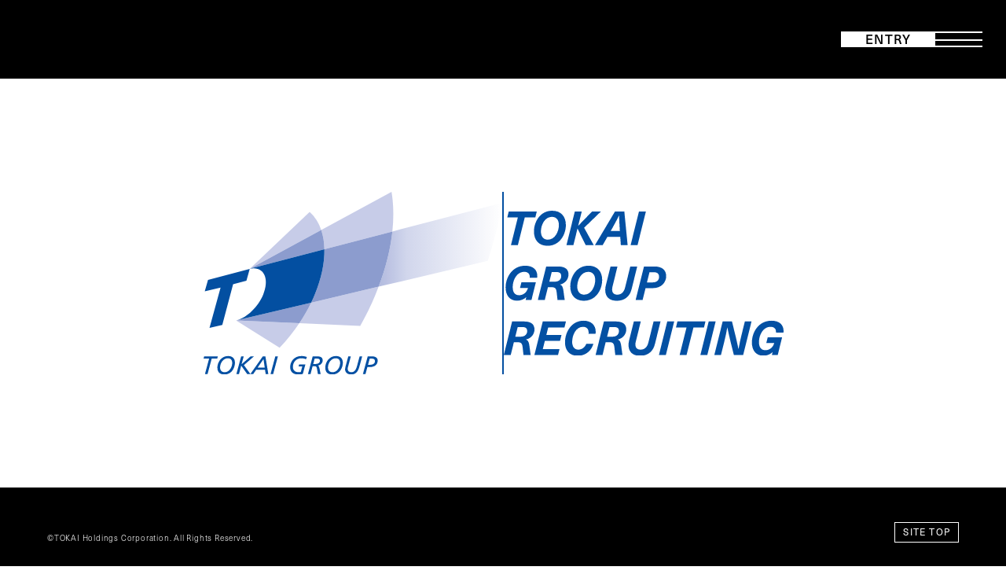

--- FILE ---
content_type: text/html
request_url: https://www.recruit.tokaiholdings.co.jp/
body_size: 6872
content:
<!DOCTYPE html>
<html lang="ja">
<head>

	<!-- Google Tag Manager -->
	<script>(function(w,d,s,l,i){w[l]=w[l]||[];w[l].push({'gtm.start':
new Date().getTime(),event:'gtm.js'});var f=d.getElementsByTagName(s)[0],
j=d.createElement(s),dl=l!='dataLayer'?'&l='+l:'';j.async=true;j.src=
'https://www.googletagmanager.com/gtm.js?id='+i+dl;f.parentNode.insertBefore(j,f);
})(window,document,'script','dataLayer','GTM-THS4FSGB');</script>
	<!-- End Google Tag Manager -->

	<meta charset="UTF-8">
	<meta name="viewport" content="width=device-width">
	<meta name="format-detection" content="telephone=no">
	<meta http-equiv="X-UA-Compatible" content="IE=edge">

	<title>ぼくらの笑顔が、みんなのエネルギー！｜TOKAIグループリクルート</title>
	<meta name="description" content="TOKAIグループのリクルートサイトです。私たちTOKAIグループは、暮らしや社会を支えるあらゆるサービスで、社員一人ひとりから、お客様、そして社会へと、笑顔の力がめぐる世の中をつくりつづけます。">
	<link rel="canonical" href="https://www.recruit.tokaiholdings.co.jp/">

	<!-- OGP -->
	<meta property="og:type" content="website">
	<meta property="og:title" content="TOKAIグループリクルート｜ぼくらの笑顔が、みんなのエネルギー！" />
	<meta property="og:url" content="https://www.recruit.tokaiholdings.co.jp/">
	<meta property="og:image" content="https://www.recruit.tokaiholdings.co.jp/assets/img/common/ogp2.jpg">
	<meta property="og:site_name" content="TOKAIグループリクルート｜ぼくらの笑顔が、みんなのエネルギー！">
	<meta property="og:description" content="TOKAIグループのリクルートサイトです。私たちTOKAIグループは、暮らしや社会を支えるあらゆるサービスで、社員一人ひとりから、お客様、そして社会へと、笑顔の力がめぐる世の中をつくりつづけます。">
	<meta name="twitter:description" content="TOKAIグループのリクルートサイトです。私たちTOKAIグループは、暮らしや社会を支えるあらゆるサービスで、社員一人ひとりから、お客様、そして社会へと、笑顔の力がめぐる世の中をつくりつづけます。">
	<meta name="twitter:image" content="https://www.recruit.tokaiholdings.co.jp/assets/img/common/ogp2.jpg">
	<meta name="twitter:card" content="summary_large_image">

	<link rel="shortcut icon" href="/assets/img/common/favicon.ico" />

	<!-- FONT -->
	<link rel="preconnect" href="https://fonts.googleapis.com">
	<link rel="preconnect" href="https://fonts.gstatic.com" crossorigin>
	<link href="https://fonts.googleapis.com/css2?family=Noto+Sans+JP:wght@100..900&family=Shippori+Antique&display=swap" rel="stylesheet">
	<link rel="stylesheet" href="https://use.typekit.net/tig3rdu.css">

	<link rel="stylesheet" href="https://cdn.jsdelivr.net/npm/yakuhanjp@4.1.1/dist/css/yakuhanmp.css">

	<!-- css, js -->
	<script>
  document.documentElement.style.setProperty('--vw', document.documentElement.clientWidth + 'px');
</script>

	<link rel="stylesheet" href="/assets/css/style.css?202512">

	<style>
    .pageframe__pagination, .switch-side{
        opacity: 0;
        pointer-events: none;
    }
</style>
</head>

<body data-mode="a">

	<!-- Google Tag Manager (noscript) -->
	<noscript><iframe src="https://www.googletagmanager.com/ns.html?id=GTM-THS4FSGB"
height="0" width="0" style="display:none;visibility:hidden"></iframe></noscript>
	<!-- End Google Tag Manager (noscript) -->

	<script>
    /* ページロード時にSIDEクエリをチェックして切り替え */
    const side = new URLSearchParams(window.location.search).get('side');
    if(side){
        document.body.setAttribute("data-mode", side);
    }
</script>

	<!-- 画面フレーム -->
	<div class="pageframe">
		<div class="pageframe__force-trigger top"></div>
		<div class="pageframe__force-trigger bottom"></div>
		<div class="pageframe__upper">
			<div class="pageframe__bg"></div>
		</div>
		<div class="pageframe__lower">
			<div class="pageframe__bg"></div>
			<p class="pageframe__copyright">©TOKAI Holdings Corporation. <br class="hide--tab">All Rights Reserved.</p>
			<ul class="navi-footer">
				<li><a href="https://www.tokaiholdings.co.jp/" target="_blank">コーポレートサイト</a></li>
				<li><a href="/privacy/">プライバシーポリシー</a></li>
			</ul>
			<a class="pageframe__totop" href="/">SITE TOP</a>
		</div>
	</div>

	<!-- ヘッダー -->
	<header class="pageheader">
		<div class="switch-side">
			<button type="button" class="switch-side__btn" data-key="a">A</button>
			<button type="button" class="switch-side__btn" data-key="b">B</button>
			<div class="switch-side__tips">
				<div class="switch-side__tips__content">
					<p>「A/Bボタン」でページが切り替えられます。</p>
				</div>
			</div>
		</div>

		<div class="pageheader__cnv">
			<a href="#entry" class="btn-entry js-modal">ENTRY</a>
		</div>

		<div class="btn-menu js--menu-btn">
			<span></span>
			<span></span>
			<span></span>
		</div>
	</header>

	<!-- グローバルメニュー -->
	<div class="menu js--menu">
		<div class="menu__recruit">
			<a href="/internship/" class="btn-entry--sm">インターンシップ</a>
			<a href="/recruitment/" class="btn-entry--sm" style="letter-spacing: .3em;">採用情報</a>
		</div>
		<div class="menu__story">
			<a href="/message/">採用メッセージストーリー<i class="arrow-link"></i></a>
		</div>
		<div class="menu__navi">
			<div class="navi-side">
				<div class="navi-side__col navi-side__a">
					<h3 class="navi-side__heading">SIDE-A</h3>
					<ul class="navi-side__list">
						<li>
							<a href="/works/?side=a">
								<span class="sub">事業・仕事</span>
								<span class="main"><span>TOKAIグループの事業</span><i class="arrow-link"></i></span>
							</a>
						</li>
						<li>
							<a href="/project/?side=a">
								<span class="sub">プロジェクト</span>
								<span class="main"><span>笑顔を広げるプロジェクト</span><i class="arrow-link"></i></span>
							</a>
						</li>
						<li>
							<a href="/system/?side=a">
								<span class="sub">制度・文化</span>
								<span class="main"><span>福利厚生や社内制度</span><i class="arrow-link"></i></span>
							</a>
						</li>
					</ul>
				</div>
				<div class="navi-side__col navi-side__b">
					<h3 class="navi-side__heading">SIDE-B</h3>
					<ul class="navi-side__list">
						<li>
							<a href="/works/?side=b">
								<span class="sub">事業・仕事</span>
								<span class="main"><span>仕事への想い［社員紹介］</span><i class="arrow-link"></i></span>
							</a>
						</li>
						<li>
							<a href="/project/?side=b">
								<span class="sub">プロジェクト</span>
								<span class="main"><span>笑顔のための奮闘記</span><i class="arrow-link"></i></span>
							</a>
						</li>
						<li>
							<a href="/system/?side=b">
								<span class="sub">制度・文化</span>
								<span class="main"><span>制度のリアルレビュー</span><i class="arrow-link"></i></span>
							</a>
						</li>
					</ul>
				</div>
			</div>
		</div>
		<a class="menu__dx js-open_shindan">
			<dl>
				<dt>診断コンテンツ</dt>
				<dd>
					<span class="sub">きみはどんなヒーロー？</span>
					<span class="main"><span>ヒーロータイプ診断</span><i class="arrow-link"></i></span>
				</dd>
			</dl>
		</a>
		<div class="menu__bnr">
			<a href="https://www.tokaiholdings.co.jp/stories/?utm_source=tokairecruit&utm_medium=banner&utm_campaign=stories" target="_blank">
				<img src="/assets/img/common/bnr_stories.jpg" alt="Stories公式サイトはこちら">
			</a>
		</div>
		<div class="menu__footer">
			<a href="/" class="menu__logo">
				<img src="/assets/img/common/logo_tokai.svg" alt="TOKAI GROUP">
			</a>
			<ul class="navi-footer">
				<li><a href="https://www.tokaiholdings.co.jp/" target="_blank">コーポレートサイト</a></li>
				<li><a href="/privacy/">プライバシーポリシー</a></li>
			</ul>
		</div>
		<div class="menu__spacer"></div>
	</div>

	<main class="page--top">

		<div class="top__catch__bg">
			<div class="js-carousel--topbg">
				<div class="splide">
					<div class="splide__track">
						<div class="splide__list">
							<div class="splide__slide">
								<picture class="show--hor">
									<source srcset="/assets/img/top/bg1-1-hor.webp" type="image/webp" />
									<img src="/assets/img/top/bg1-1-hor.jpg" />
								</picture>
								<picture class="show--vrt">
									<source srcset="/assets/img/top/bg1-1-vrt.webp" type="image/webp" />
									<img src="/assets/img/top/bg1-1-vrt.jpg" />
								</picture>
							</div>
							<div class="splide__slide">
								<picture class="show--hor">
									<source srcset="/assets/img/top/bg1-2-hor.webp" type="image/webp" />
									<img src="/assets/img/top/bg1-2-hor.jpg" />
								</picture>
								<picture class="show--vrt">
									<source srcset="/assets/img/top/bg1-2-vrt.webp" type="image/webp" />
									<img src="/assets/img/top/bg1-2-vrt.jpg" />
								</picture>
							</div>
							<div class="splide__slide">
								<picture class="show--hor">
									<source srcset="/assets/img/top/bg1-3-hor.webp" type="image/webp" />
									<img src="/assets/img/top/bg1-3-hor.jpg" />
								</picture>
								<picture class="show--vrt">
									<source srcset="/assets/img/top/bg1-3-vrt.webp" type="image/webp" />
									<img src="/assets/img/top/bg1-3-vrt.jpg" />
								</picture>
							</div>
							<div class="splide__slide">
								<picture class="show--hor">
									<source srcset="/assets/img/top/bg1-4-hor.webp" type="image/webp" />
									<img src="/assets/img/top/bg1-4-hor.jpg" />
								</picture>
								<picture class="show--vrt">
									<source srcset="/assets/img/top/bg1-4-vrt.webp" type="image/webp" />
									<img src="/assets/img/top/bg1-4-vrt.jpg" />
								</picture>
							</div>
							<div class="splide__slide">
								<picture class="show--hor">
									<source srcset="/assets/img/top/bg1-5-hor.webp" type="image/webp" />
									<img src="/assets/img/top/bg1-5-hor.jpg" />
								</picture>
								<picture class="show--vrt">
									<source srcset="/assets/img/top/bg1-5-vrt.webp" type="image/webp" />
									<img src="/assets/img/top/bg1-5-vrt.jpg" />
								</picture>
							</div>
							<div class="splide__slide">
								<picture class="show--hor">
									<source srcset="/assets/img/top/bg1-6-hor.webp" type="image/webp" />
									<img src="/assets/img/top/bg1-6-hor.jpg" />
								</picture>
								<picture class="show--vrt">
									<source srcset="/assets/img/top/bg1-6-vrt.webp" type="image/webp" />
									<img src="/assets/img/top/bg1-6-vrt.jpg" />
								</picture>
							</div>
							<div class="splide__slide">
								<picture class="show--hor">
									<source srcset="/assets/img/top/bg1-7-hor.webp" type="image/webp" />
									<img src="/assets/img/top/bg1-7-hor.jpg" />
								</picture>
								<picture class="show--vrt">
									<source srcset="/assets/img/top/bg1-7-vrt.webp" type="image/webp" />
									<img src="/assets/img/top/bg1-7-vrt.jpg" />
								</picture>
							</div>
							<div class="splide__slide">
								<picture class="show--hor">
									<source srcset="/assets/img/top/bg1-8-hor.webp" type="image/webp" />
									<img src="/assets/img/top/bg1-8-hor.jpg" />
								</picture>
								<picture class="show--vrt">
									<source srcset="/assets/img/top/bg1-8-vrt.webp" type="image/webp" />
									<img src="/assets/img/top/bg1-8-vrt.jpg" />
								</picture>
							</div>
							<div class="splide__slide">
								<picture class="show--hor">
									<source srcset="/assets/img/top/bg1-9-hor.webp" type="image/webp" />
									<img src="/assets/img/top/bg1-9-hor.jpg" />
								</picture>
								<picture class="show--vrt">
									<source srcset="/assets/img/top/bg1-9-vrt.webp" type="image/webp" />
									<img src="/assets/img/top/bg1-9-vrt.jpg" />
								</picture>
							</div>

						</div>
					</div>
				</div>
			</div>
			<div class="top__section__bg__filter softlight"></div>
			<div class="top__section__bg__filter blur"></div>
		</div>

		<div id="fullpage">
			<!-- KVタイトル -->
			<section class="top__section section bg--wh" data-anchor="slide1">
				<div class="top__section__front container--sec js-topkv">
					<div class="top__kv">
						<div class="top__kv__logo">
							<img src="/assets/img/common/logo_tokai.svg" alt="TOKAI GROUP">
						</div>
						<hr>
						<div class="top__kv__title">
							<img src="/assets/img/top/kv_title.svg" alt="">
						</div>
					</div>
					<div class="top__scroll">
						<div class="top__scroll__bar"></div>
						<span class="top__scroll__chr">SCROLL</span>
					</div>
				</div>
			</section>

			<!-- キャッチ -->
			<section class="top__section section" data-anchor="slide2">
				<div class="top__section__front container--sec">
					<h1 class="top__title js-topcatch">
						<span class="main">
							<div class="main__l1"><img src="/assets/img/top/catch-1.svg" alt="ぼくらの笑顔が、みんなのエネルギー！"></div>
							<div class="main__space"></div>
							<div class="main__l2"><img src="/assets/img/top/catch-2.svg" alt=""></div>
						</span>
						<span class="sub">TOKAI GROUP RECRUITING</span>
					</h1>
				</div>
			</section>

			<!-- リード -->
			<section class="top__section section" data-anchor="slide3">
				<div class="top__section__front container--sec">
					<div class="top__intro js-topintro">
						<div class="top__intro__lead">
							<p>笑顔は、人の心を動かす。</p>
							<p>一人、また一人と、<br>その心を通じて笑顔は広がり、<br>より多くの人の、何より自分たちの<br class="hide--tab">原動力になる。</p>
							<p>ガス、ITシステム、クラウド、水、<br class="hide--tab">ケーブルテレビ、建築・・・・・・。</p>
							<p>私たちTOKAIグループは、<br>暮らしや社会を支えるあらゆるサービスで、<br>社員一人ひとりから、お客様、そして社会へと、<br>笑顔の力がめぐる世の中をつくりつづけます。</p>
						</div>
						<div class="top__more">
							<a class="btn-rect--wh" href="/message/">全文を表示<i class="arrow-link"></i></a>
						</div>
					</div>
				</div>
			</section>

			<!-- 事業・仕事 -->
			<section class="top__section section" data-anchor="slide4">
				<div class="top__section__bg">
					<div data-sidewrap>
						<!-- A -->
						<div data-side="a">
							<div class="top__section__bgslider">
								<div class="top__section__bgslider__inner">
									<picture>
										<source srcset="/assets/img/top/bg2-a.webp" type="image/webp" />
										<img src="/assets/img/top/bg2-a.jpg" />
									</picture>
									<picture>
										<source srcset="/assets/img/top/bg2-a.webp" type="image/webp" />
										<img src="/assets/img/top/bg2-a.jpg" />
									</picture>
									<picture>
										<source srcset="/assets/img/top/bg2-a.webp" type="image/webp" />
										<img src="/assets/img/top/bg2-a.jpg" />
									</picture>
								</div>
							</div>
						</div>
						<!-- B -->
						<div data-side="b">
							<div class="top__section__bgslider" style="--speed: calc(3240 / 2160 * 20s);">
								<div class="top__section__bgslider__inner">
									<picture>
										<source srcset="/assets/img/top/bg2-b.webp?2" type="image/webp" />
										<img src="/assets/img/top/bg2-b.jpg?2" />
									</picture>
									<picture>
										<source srcset="/assets/img/top/bg2-b.webp?2" type="image/webp" />
										<img src="/assets/img/top/bg2-b.jpg?2" />
									</picture>
									<picture>
										<source srcset="/assets/img/top/bg2-b.webp?2" type="image/webp" />
										<img src="/assets/img/top/bg2-b.jpg?2" />
									</picture>
								</div>
							</div>
						</div>
					</div>
				</div>
				<div class="top__section__front container--sec">
					<div class="kv-page">
						<div data-sidewrap data-obs_size>
							<!-- A -->
							<div data-side="a">
								<div class="kv-page__inner1">
									<div class="kv-page__inner2">
										<h2 class="kv-page__heading">
											<span class="jp">事業・仕事</span>
											<span class="en">SIDE-A</span>
										</h2>
										<h3 class="kv-page__title"><i>TOKAIグループの事業</i></h3>
										<p class="kv-page__desc"><i>静岡県焼津市で都市ガス事業から始まったTOKAIグループ。「お客様の生活を豊かにしたい」という創業者の志をもとに事業を拡大し、暮らしや生活に欠かせないサービスを展開してきました。いまでは約342万件のお客様と、その先の地域や社会に笑顔を広げ、「みんなのエネルギー」を生み出しています。</i></p>
									</div>
									<div class="top__more">
										<a class="btn-rect--fill primary-1" href="/works/?side=a"><span class="en">VIEW MORE</span><i class="arrow-link"></i></a>
									</div>
								</div>
							</div>
							<!-- B -->
							<div data-side="b">
								<div class="kv-page__inner1">
									<div class="kv-page__inner2">
										<h2 class="kv-page__heading">
											<span class="jp">事業・仕事</span>
											<span class="en">SIDE-B</span>
										</h2>
										<h3 class="kv-page__title"><i>仕事への想い［社員紹介］</i></h3>
										<p class="kv-page__desc"><i>多様な事業・サービスの裏側には、自由な発想とチャレンジ力で努力を続ける社員たちがいます。壁にぶつかり悩みながらも、お客様の笑顔を原動力に、精一杯できることをやる。困った人を放っておけないヒーローのように、日々奮闘する社員たちに、さまざまな話を聞きました。</i></p>
									</div>
									<div class="top__more">
										<a class="btn-rect--fill primary-1" href="/works/?side=b"><span class="en">VIEW MORE</span><i class="arrow-link"></i></a>
									</div>
								</div>
							</div>
						</div>
					</div>
				</div>
			</section>

			<!-- プロジェクト -->
			<section class="top__section section" data-anchor="slide5">
				<div class="top__section__bg">
					<div data-sidewrap>
						<!-- A -->
						<div data-side="a">
							<picture class="show--hor">
								<source srcset="/assets/img/top/bg3-a-hor.webp" type="image/webp" />
								<img src="/assets/img/top/bg3-a-hor.jpg" />
							</picture>
							<picture class="show--vrt">
								<source srcset="/assets/img/top/bg3-a-vrt.webp" type="image/webp" />
								<img src="/assets/img/top/bg3-a-vrt.jpg" />
							</picture>
						</div>
						<!-- B -->
						<div data-side="b">
							<picture class="show--hor">
								<source srcset="/assets/img/top/bg3-b-hor.webp" type="image/webp" />
								<img src="/assets/img/top/bg3-b-hor.jpg" />
							</picture>
							<picture class="show--vrt">
								<source srcset="/assets/img/top/bg3-b-vrt.webp" type="image/webp" />
								<img src="/assets/img/top/bg3-b-vrt.jpg" />
							</picture>
						</div>
					</div>
				</div>
				<div class="top__section__front container--sec">
					<div class="kv-page">
						<div data-sidewrap data-obs_size>
							<!-- A -->
							<div data-side="a">
								<div class="kv-page__inner1">
									<div class="kv-page__inner2">
										<h2 class="kv-page__heading">
											<span class="jp">プロジェクト</span>
											<span class="en">SIDE-A</span>
										</h2>
										<h3 class="kv-page__title"><i>笑顔を広げるプロジェクト</i></h3>
										<p class="kv-page__desc"><i>笑顔を広げているのは、事業やサービスだけではありません。地元のお祭りや防災訓練など、地域や社会に密着した活動も推進中。お客様や地域の人々を笑顔にし、その姿を見て、社員もつい笑顔になる…。そんな「スマイルサイクル」をつくりだしているプロジェクトをご紹介します。</i></p>
									</div>
									<div class="top__more">
										<a class="btn-rect--fill primary-1" href="/project/?side=a"><span class="en">VIEW MORE</span><i class="arrow-link"></i></a>
									</div>
								</div>
							</div>
							<!-- B -->
							<div data-side="b">
								<div class="kv-page__inner1">
									<div class="kv-page__inner2">
										<h2 class="kv-page__heading">
											<span class="jp">プロジェクト</span>
											<span class="en">SIDE-B</span>
										</h2>
										<h3 class="kv-page__title"><i>笑顔のための奮闘記</i></h3>
										<p class="kv-page__desc"><i>「スマイルサイクル」をつくりだすプロジェクトの陰に、どんな困難があったのか。どんな工夫で乗り越えたのか。ビジネスじゃないけど、誰かの笑顔のためになる。そう信じてやり遂げた社員のまっすぐな声を集めました。</i></p>
									</div>
									<div class="top__more">
										<a class="btn-rect--fill primary-1" href="/project/?side=b"><span class="en">VIEW MORE</span><i class="arrow-link"></i></a>
									</div>
								</div>
							</div>
						</div>
					</div>
				</div>
			</section>

			<!-- 制度・文化 -->
			<section class="top__section section" data-anchor="slide6">
				<div class="top__section__bg">
					<div data-sidewrap>
						<!-- A -->
						<div data-side="a">
							<picture class="show--hor">
								<source srcset="/assets/img/top/bg4-a-hor.webp" type="image/webp" />
								<img src="/assets/img/top/bg4-a-hor.jpg" />
							</picture>
							<picture class="show--vrt">
								<source srcset="/assets/img/top/bg4-a-vrt.webp" type="image/webp" />
								<img src="/assets/img/top/bg4-a-vrt.jpg" />
							</picture>
						</div>
						<!-- B -->
						<div data-side="b">
							<picture class="show--hor">
								<source srcset="/assets/img/top/bg4-b-hor.webp" type="image/webp" />
								<img src="/assets/img/top/bg4-b-hor.jpg" />
							</picture>
							<picture class="show--vrt">
								<source srcset="/assets/img/top/bg4-b-vrt.webp" type="image/webp" />
								<img src="/assets/img/top/bg4-b-vrt.jpg" style="object-position: 70% 50%;" />
							</picture>
						</div>
					</div>
				</div>
				<div class="top__section__front container--sec">
					<div class="kv-page">
						<div data-sidewrap data-obs_size>
							<!-- A -->
							<div data-side="a">
								<div class="kv-page__inner1">
									<div class="kv-page__inner2">
										<h2 class="kv-page__heading">
											<span class="jp">制度・文化</span>
											<span class="en">SIDE-A</span>
										</h2>
										<h3 class="kv-page__title"><i>福利厚生・社内制度</i></h3>
										<p class="kv-page__desc"><i>暮らしや社会だけでなく、社内に笑顔を広げることも欠かせない取り組みです。51社のグループ会社と195もの拠点で、約5000名の従業員とともに成長を続けるTOKAIグループ。社内の環境や働き方、研修・育成制度など、社内の仕組みやカルチャーについてお届けします。</i></p>
									</div>
									<div class="top__more">
										<a class="btn-rect--fill primary-1" href="/system/?side=a"><span class="en">VIEW MORE</span><i class="arrow-link"></i></a>
									</div>
								</div>
							</div>
							<!-- B -->
							<div data-side="b">
								<div class="kv-page__inner1">
									<div class="kv-page__inner2">
										<h2 class="kv-page__heading">
											<span class="jp">制度・文化</span>
											<span class="en">SIDE-B</span>
										</h2>
										<h3 class="kv-page__title"><i>社員のリアルレビュー</i></h3>
										<p class="kv-page__desc"><i>「社内の雰囲気って、実際どう…？」「福利厚生や制度は、まだイメージしづらい…」そんな疑問や不安を解消したいから、制度を利用した社員に体験談を聞いてみました。私たちにとっては、応募者の皆さんの笑顔も大事な財産。社員の声を参考に、当社で働くイメージを膨らませていただけるとうれしいです。</i></p>
									</div>
									<div class="top__more">
										<a class="btn-rect--fill primary-1" href="/system/?side=b"><span class="en">VIEW MORE</span><i class="arrow-link"></i></a>
									</div>
								</div>
							</div>
						</div>
					</div>
				</div>
			</section>

			<!-- 診断コンテンツ -->
			<section class="top__section section" data-anchor="slide7">
				<div class="top__shindan">
					<div class="top__shindan__bg"></div>
					<div class="top__shindan__what">
						<img class="show--hor" src="/assets/img/top/shindan_what-hor.svg" alt="What is Your Hero Type?">
						<img class="show--vrt" src="/assets/img/top/shindan_what-vrt.svg" alt="">
					</div>
					<div class="top__shindan__illust">
						<img class="show--hor" src="/assets/img/top/shindan_illust-hor.png" alt="">
						<img class="show--vrt" src="/assets/img/top/shindan_illust-vrt.png" alt="">
					</div>
					<div class="top__section__front container--sec">
						<h2 class="top__shindan__title"><img src="/assets/img/shindan/title_center.svg" alt="きみはどんなヒーロー？ ヒーロータイプ診断"></h2>
						<div class="top__shindan__lead">
							<p><i>仕事に必要なのは、<br>特殊な能力や人並みはずれた才能ではありません。</i></p>
							<p><i>誰かが困っているときに、そっと寄り添い、<br>解決しながら、明日のためにできることをしてあげられる。</i></p>
							<p><i>大げさでなくていい、自分らしさのある<br>「等身大のヒーロー」になってみませんか？</i></p>
							<a class="top__shindan__linkbtn js-open_shindan"><img src="/assets/img/top/shindan_btn.svg" alt="GO PAGE"></a>
						</div>
					</div>
				</div>
			</section>

			<!-- フッター -->
			<div class="section fp-auto-height" data-anchor="footer">
				<div class="pagefooter__spacer bg--wh hide--pc"></div>
				<!-- フッター -->
				<footer class="pagefooter">
					<div class="pagefooter__upper">
						<a href="/" class="pagefooter__logo">
							<img src="/assets/img/common/logo_tokai.svg" alt="TOKAI GROUP">
						</a>
						<div class="pagefooter__catch">
							<img src="/assets/img/common/catch_footer.svg" alt="ぼくらの笑顔が、みんなのエネルギー！">
						</div>
						<div class="pagefooter__story">
							<a href="/message/">採用メッセージストーリー<i class="arrow-link"></i></a>
						</div>
						<div class="pagefooter__bnr show--pc">
							<a href="https://www.tokaiholdings.co.jp/stories/?utm_source=tokairecruit&utm_medium=banner&utm_campaign=stories" target="_blank">
								<img src="/assets/img/common/bnr_stories.jpg" alt="Stories公式サイトはこちら">
							</a>
						</div>
					</div>
					<div class="pagefooter__navi">
						<div class="navi-side">
							<div class="navi-side__col navi-side__a">
								<h3 class="navi-side__heading">SIDE-A</h3>
								<ul class="navi-side__list">
									<li>
										<a href="/works/?side=a">
											<span class="sub">事業・仕事</span>
											<span class="main"><span>TOKAIグループの事業</span><i class="arrow-link"></i></span>
										</a>
									</li>
									<li>
										<a href="/project/?side=a">
											<span class="sub">プロジェクト</span>
											<span class="main"><span>笑顔を広げるプロジェクト</span><i class="arrow-link"></i></span>
										</a>
									</li>
									<li>
										<a href="/system/?side=a">
											<span class="sub">制度・文化</span>
											<span class="main"><span>福利厚生や社内制度</span><i class="arrow-link"></i></span>
										</a>
									</li>
								</ul>
							</div>
							<div class="navi-side__col navi-side__b">
								<h3 class="navi-side__heading">SIDE-B</h3>
								<ul class="navi-side__list">
									<li>
										<a href="/works/?side=b">
											<span class="sub">事業・仕事</span>
											<span class="main"><span>仕事への想い［社員紹介］</span><i class="arrow-link"></i></span>
										</a>
									</li>
									<li>
										<a href="/project/?side=b">
											<span class="sub">プロジェクト</span>
											<span class="main"><span>笑顔のための奮闘記</span><i class="arrow-link"></i></span>
										</a>
									</li>
									<li>
										<a href="/system/?side=b">
											<span class="sub">制度・文化</span>
											<span class="main"><span>制度のリアルレビュー</span><i class="arrow-link"></i></span>
										</a>
									</li>
								</ul>
							</div>
						</div>
					</div>
					<div class="pagefooter__lower">
						<a class="js-open_shindan btn-diagnosis">
							<img src="/assets/img/common/btn_diagnosis.svg" alt="ヒーロータイプ診断">
							<img class="btn-diagnosis__deco" src="/assets/img/common/btn_diagnosis_deco.svg" alt="What is your hero type?">
						</a>
						<div class="pagefooter__cnv__list">
							<div class="pagefooter__cnv">
								<a href="/internship/" class="btn-entry--sm">インターンシップ</a>
							</div>
							<div class="pagefooter__cnv">
								<a href="/recruitment/" class="btn-entry--sm" style="letter-spacing: .3em;">採用情報</a>
								<a href="#entry" class="btn-entry--md js-modal">ENTRY</a>
							</div>
						</div>
						<div class="pagefooter__bnr hide--pc">
							<a href="https://www.tokaiholdings.co.jp/stories/?utm_source=tokairecruit&utm_medium=banner&utm_campaign=stories" target="_blank">
								<img src="/assets/img/common/bnr_stories.jpg" alt="Stories公式サイトはこちら">
							</a>
						</div>
					</div>
					<div class="pagefooter__bottom">
						<ul class="navi-footer">
							<li><a href="https://www.tokaiholdings.co.jp/" target="_blank">コーポレートサイト</a></li>
							<li><a href="/privacy/">プライバシーポリシー</a></li>
						</ul>
					</div>
				</footer>
				<div class="pagefooter__spacer"></div>

			</div>

		</div>
	</main>

	<a href="#tutorial" class="tutorial js-modal"></a>
	<div id="tutorial" style="display:none;">
		<div class="modal-tutorial">
			<h3 class="modal-tutorial__heading">このサイトについて</h3>
			<div class="modal-tutorial__window">
				<div class="modal-tutorial__about-btn">
					<div class="modal-tutorial__about-btn__btn">
						<img src="/assets/img/common/tutorial_button.svg" alt="">
					</div>
					<div class="modal-tutorial__about-btn__desc">サイト右上「A/Bボタン」でページが切り替えられます。</div>
				</div>
				<div class="modal-tutorial__about-side">
					<dl>
						<dt>SIDE<span>A</span></dt>
						<dd>
							<div><img src="/assets/img/common/tutorial_ph-a.jpg" alt=""></div>
							<p>社会や顧客に笑顔を届けるヒーロー活動、 仕事や取り組みを紹介するページです。</p>
						</dd>
					</dl>
					<dl>
						<dt>SIDE<span>B</span></dt>
						<dd>
							<div><img src="/assets/img/common/tutorial_ph-b.jpg" alt=""></div>
							<p>ヒーローとしての活躍の裏側にある想いや葛藤、 リアルな声を紹介するページです。</p>
						</dd>
					</dl>
				</div>
			</div>
		</div>
	</div>

	<div class="modal-bg-blur"></div>

	<div id="entry" style="display:none;">
		<div class="modal-entry">
			<div class="modal-entry__block">
				<div class="modal-entry__inner">
					<h3 class="modal-entry__heading">新卒採用</h3>
					<ul class="modal-entry__btns">
						<li><a class="btn-recruit wh" href="/recruitment/">
								<span>新卒採用 <span class="chr--nobreak">募集要項</span></span>
								<i class="arrow-link"></i>
							</a></li>
						<li><a class="btn-recruit wh" href="/internship/">
								<span>インターンシップ <span class="chr--nobreak">募集要項</span></span>
								<i class="arrow-link"></i>
							</a></li>
					</ul>
					<div class="modal-entry__entry-wrap">
						<dl>
							<dt>営業・技術・専門事務職</dt>
							<dd class="modal-entry__btns">
								<a class="btn-recruit primary-1 lg" href="https://job.mynavi.jp/27/pc/search/corp38200/outline.html" target="_blank">
									<span>マイナビから<span class="chr--nobreak">エントリー</span></span>
									<i class="arrow-link"></i>
								</a>
							</dd>
						</dl>
						<dl>
							<dt>ITプロフェッショナル職</dt>
							<dd class="modal-entry__btns">
								<a class="btn-recruit primary-1 lg" href="https://job.mynavi.jp/27/pc/search/corp205308/outline.html" target="_blank">
									<span>マイナビから<span class="chr--nobreak">エントリー</span></span>
									<i class="arrow-link"></i>
								</a>
							</dd>
						</dl>
					</div>
				</div>
			</div>
			<div class="modal-entry__block">
				<h3 class="modal-entry__heading">キャリア採用</h3>
				<p><a class="btn-recruit wh" href="https://tokaigroup-recruit.jp/" target="_blank">求人一覧<i class="btn-icon_newtab"></i></a></p>
			</div>
			<div class="modal-entry__block">
				<h3 class="modal-entry__heading">カムバック採用</h3>
				<p>
					<a class="btn-recruit wh" href="https://retiree.alumy.jp/enterprises/214efb77613f4400accf82904bad900d/retirees/invite?utm_source=hr_flow&utm_medium=hp&utm_campaign=" target="_blank">登録はこちら<i class="btn-icon_newtab"></i></a>
					<span class="modal-entry__note">カムバック採用は過去にTOKAIグループで活躍された方の専用求人になります</span>
				</p>
			</div>
		</div>
	</div>

	<script src="/assets/js/vendor.js"></script>
	<script src="/assets/js/script.js?202512"></script>

</body>
</html>

--- FILE ---
content_type: text/css
request_url: https://www.recruit.tokaiholdings.co.jp/assets/css/style.css?202512
body_size: 29297
content:
@charset "UTF-8";/*!
 * fullPage 2.9.7
 * https://github.com/alvarotrigo/fullPage.js
 * MIT licensed
 *
 * Copyright (C) 2013 alvarotrigo.com - A project by Alvaro Trigo
 */.fp-enabled body,html.fp-enabled{margin:0;padding:0;overflow:hidden;-webkit-tap-highlight-color:transparent}.fp-section{position:relative;box-sizing:border-box}.fp-slide{float:left}.fp-slide,.fp-slidesContainer{height:100%;display:block}.fp-slides{z-index:1;height:100%;overflow:hidden;position:relative;-webkit-transition:all .3s ease-out;transition:all .3s ease-out}.fp-section.fp-table,.fp-slide.fp-table{display:table;table-layout:fixed;width:100%}.fp-tableCell{display:table-cell;vertical-align:middle;width:100%;height:100%}.fp-slidesContainer{float:left;position:relative}.fp-controlArrow{-webkit-user-select:none;-moz-user-select:none;-khtml-user-select:none;-ms-user-select:none;position:absolute;z-index:4;top:50%;cursor:pointer;width:0;height:0;border-style:solid;margin-top:-38px;-webkit-transform:translate3d(0,0,0);-ms-transform:translate3d(0,0,0);transform:translate3d(0,0,0)}.fp-controlArrow.fp-prev{left:15px;width:0;border-width:38.5px 34px 38.5px 0;border-color:transparent #fff transparent transparent}.fp-controlArrow.fp-next{right:15px;border-width:38.5px 0 38.5px 34px;border-color:transparent transparent transparent #fff}.fp-scrollable{overflow:hidden;position:relative}.fp-scroller{overflow:hidden}.iScrollIndicator{border:0!important}.fp-notransition{-webkit-transition:none!important;transition:none!important}#fp-nav{position:fixed;z-index:100;margin-top:-32px;top:50%;opacity:1;-webkit-transform:translate3d(0,0,0)}#fp-nav.right{right:17px}#fp-nav.left{left:17px}.fp-slidesNav{position:absolute;z-index:4;opacity:1;-webkit-transform:translate3d(0,0,0);-ms-transform:translate3d(0,0,0);transform:translate3d(0,0,0);left:0!important;right:0;margin:0 auto!important}.fp-slidesNav.bottom{bottom:17px}.fp-slidesNav.top{top:17px}#fp-nav ul,.fp-slidesNav ul{margin:0;padding:0}#fp-nav ul li,.fp-slidesNav ul li{display:block;width:14px;height:13px;margin:7px;position:relative}.fp-slidesNav ul li{display:inline-block}#fp-nav ul li a,.fp-slidesNav ul li a{display:block;position:relative;z-index:1;width:100%;height:100%;cursor:pointer;text-decoration:none}#fp-nav ul li a.active span,#fp-nav ul li:hover a.active span,.fp-slidesNav ul li a.active span,.fp-slidesNav ul li:hover a.active span{height:12px;width:12px;margin:-6px 0 0 -6px;border-radius:100%}#fp-nav ul li a span,.fp-slidesNav ul li a span{border-radius:50%;position:absolute;z-index:1;height:4px;width:4px;border:0;background:#333;left:50%;top:50%;margin:-2px 0 0 -2px;-webkit-transition:all .1s ease-in-out;transition:all .1s ease-in-out}#fp-nav ul li:hover a span,.fp-slidesNav ul li:hover a span{width:10px;height:10px;margin:-5px 0 0 -5px}#fp-nav ul li .fp-tooltip{position:absolute;top:-2px;color:#fff;font-size:14px;font-family:arial,helvetica,sans-serif;white-space:nowrap;max-width:220px;overflow:hidden;display:block;opacity:0;width:0;cursor:pointer}#fp-nav ul li:hover .fp-tooltip,#fp-nav.fp-show-active a.active+.fp-tooltip{-webkit-transition:opacity .2s ease-in;transition:opacity .2s ease-in;width:auto;opacity:1}#fp-nav ul li .fp-tooltip.right{right:20px}#fp-nav ul li .fp-tooltip.left{left:20px}.fp-auto-height .fp-slide,.fp-auto-height .fp-tableCell,.fp-auto-height.fp-section{height:auto!important}.fp-responsive .fp-auto-height-responsive .fp-slide,.fp-responsive .fp-auto-height-responsive .fp-tableCell,.fp-responsive .fp-auto-height-responsive.fp-section{height:auto!important}.splide__container{box-sizing:border-box;position:relative}.splide__list{-webkit-backface-visibility:hidden;backface-visibility:hidden;display:-ms-flexbox;display:-webkit-box;display:-webkit-flex;display:flex;height:100%;margin:0!important;padding:0!important}.splide.is-initialized:not(.is-active) .splide__list{display:block}.splide__pagination{-ms-flex-align:center;-webkit-box-align:center;-webkit-align-items:center;align-items:center;display:-ms-flexbox;display:-webkit-box;display:-webkit-flex;display:flex;-ms-flex-wrap:wrap;-webkit-flex-wrap:wrap;flex-wrap:wrap;-ms-flex-pack:center;-webkit-box-pack:center;-webkit-justify-content:center;justify-content:center;margin:0;pointer-events:none}.splide__pagination li{display:inline-block;line-height:1;list-style-type:none;margin:0;pointer-events:auto}.splide:not(.is-overflow) .splide__pagination{display:none}.splide__progress__bar{width:0}.splide{position:relative;visibility:hidden}.splide.is-initialized,.splide.is-rendered{visibility:visible}.splide__slide{-webkit-backface-visibility:hidden;backface-visibility:hidden;box-sizing:border-box;-ms-flex-negative:0;-webkit-flex-shrink:0;flex-shrink:0;list-style-type:none!important;margin:0;position:relative}.splide__slide img{vertical-align:bottom}.splide__spinner{-webkit-animation:splide-loading 1s linear infinite;animation:splide-loading 1s linear infinite;border:2px solid #999;border-left-color:transparent;border-radius:50%;bottom:0;contain:strict;display:inline-block;height:20px;left:0;margin:auto;position:absolute;right:0;top:0;width:20px}.splide__sr{clip:rect(0 0 0 0);border:0;height:1px;margin:-1px;overflow:hidden;padding:0;position:absolute;width:1px}.splide__toggle.is-active .splide__toggle__play,.splide__toggle__pause{display:none}.splide__toggle.is-active .splide__toggle__pause{display:inline}.splide__track{overflow:hidden;position:relative;z-index:0}@-webkit-keyframes splide-loading{0%{-webkit-transform:rotate(0);transform:rotate(0)}to{-webkit-transform:rotate(1turn);transform:rotate(1turn)}}@keyframes splide-loading{0%{-webkit-transform:rotate(0);transform:rotate(0)}to{-webkit-transform:rotate(1turn);transform:rotate(1turn)}}.splide__track--draggable{-webkit-touch-callout:none;-webkit-user-select:none;-ms-user-select:none;user-select:none}.splide__track--fade>.splide__list>.splide__slide{margin:0!important;opacity:0;z-index:0}.splide__track--fade>.splide__list>.splide__slide.is-active{opacity:1;z-index:1}.splide--rtl{direction:rtl}.splide__track--ttb>.splide__list{display:block}.splide__arrow{-ms-flex-align:center;-webkit-box-align:center;-webkit-align-items:center;align-items:center;background:#ccc;border:0;border-radius:50%;cursor:pointer;display:-ms-flexbox;display:-webkit-box;display:-webkit-flex;display:flex;height:2em;-ms-flex-pack:center;-webkit-box-pack:center;-webkit-justify-content:center;justify-content:center;opacity:.7;padding:0;position:absolute;top:50%;-webkit-transform:translateY(-50%);-ms-transform:translateY(-50%);transform:translateY(-50%);width:2em;z-index:1}.splide__arrow svg{fill:#000;height:1.2em;width:1.2em}.splide__arrow:hover:not(:disabled){opacity:.9}.splide__arrow:disabled{opacity:.3}.splide__arrow:focus-visible{outline:3px solid #0bf;outline-offset:3px}.splide__arrow--prev{left:1em}.splide__arrow--prev svg{-webkit-transform:scaleX(-1);-ms-transform:scaleX(-1);transform:scaleX(-1)}.splide__arrow--next{right:1em}.splide.is-focus-in .splide__arrow:focus{outline:3px solid #0bf;outline-offset:3px}.splide__pagination{bottom:.5em;left:0;padding:0 1em;position:absolute;right:0;z-index:1}.splide__pagination__page{background:#ccc;border:0;border-radius:50%;display:inline-block;height:8px;margin:3px;opacity:.7;padding:0;position:relative;-webkit-transition:-webkit-transform .2s linear;transition:-webkit-transform .2s linear;transition:transform .2s linear;transition:transform .2s linear,-webkit-transform .2s linear;width:8px}.splide__pagination__page.is-active{background:#fff;-webkit-transform:scale(1.4);-ms-transform:scale(1.4);transform:scale(1.4);z-index:1}.splide__pagination__page:hover{cursor:pointer;opacity:.9}.splide__pagination__page:focus-visible{outline:3px solid #0bf;outline-offset:3px}.splide.is-focus-in .splide__pagination__page:focus{outline:3px solid #0bf;outline-offset:3px}.splide__progress__bar{background:#ccc;height:3px}.splide__slide{-webkit-tap-highlight-color:transparent}.splide__slide:focus{outline:0}@supports (outline-offset:-3px){.splide__slide:focus-visible{outline:3px solid #0bf;outline-offset:-3px}}@media screen and (-ms-high-contrast:none){.splide__slide:focus-visible{border:3px solid #0bf}}@supports (outline-offset:-3px){.splide.is-focus-in .splide__slide:focus{outline:3px solid #0bf;outline-offset:-3px}}@media screen and (-ms-high-contrast:none){.splide.is-focus-in .splide__slide:focus{border:3px solid #0bf}.splide.is-focus-in .splide__track>.splide__list>.splide__slide:focus{border-color:#0bf}}.splide__toggle{cursor:pointer}.splide__toggle:focus-visible{outline:3px solid #0bf;outline-offset:3px}.splide.is-focus-in .splide__toggle:focus{outline:3px solid #0bf;outline-offset:3px}.splide__track--nav>.splide__list>.splide__slide{border:3px solid transparent;cursor:pointer}.splide__track--nav>.splide__list>.splide__slide.is-active{border:3px solid #000}.splide__arrows--rtl .splide__arrow--prev{left:auto;right:1em}.splide__arrows--rtl .splide__arrow--prev svg{-webkit-transform:scaleX(1);-ms-transform:scaleX(1);transform:scaleX(1)}.splide__arrows--rtl .splide__arrow--next{left:1em;right:auto}.splide__arrows--rtl .splide__arrow--next svg{-webkit-transform:scaleX(-1);-ms-transform:scaleX(-1);transform:scaleX(-1)}.splide__arrows--ttb .splide__arrow{left:50%;-webkit-transform:translate(-50%);-ms-transform:translate(-50%);transform:translate(-50%)}.splide__arrows--ttb .splide__arrow--prev{top:1em}.splide__arrows--ttb .splide__arrow--prev svg{-webkit-transform:rotate(-90deg);-ms-transform:rotate(-90deg);transform:rotate(-90deg)}.splide__arrows--ttb .splide__arrow--next{bottom:1em;top:auto}.splide__arrows--ttb .splide__arrow--next svg{-webkit-transform:rotate(90deg);-ms-transform:rotate(90deg);transform:rotate(90deg)}.splide__pagination--ttb{bottom:0;display:-ms-flexbox;display:-webkit-box;display:-webkit-flex;display:flex;-ms-flex-direction:column;-webkit-box-orient:vertical;-webkit-box-direction:normal;-webkit-flex-direction:column;flex-direction:column;left:auto;padding:1em 0;right:.5em;top:0}/*!
	Modaal - accessible modals - v0.4.4
	by Humaan, for all humans.
	http://humaan.com
 */.modaal-noscroll{overflow:hidden}.modaal-accessible-hide{position:absolute!important;clip:rect(1px 1px 1px 1px);clip:rect(1px,1px,1px,1px);padding:0!important;border:0!important;height:1px!important;width:1px!important;overflow:hidden}.modaal-overlay{position:fixed;top:0;left:0;width:100%;height:100%;z-index:999;opacity:0}.modaal-wrapper{display:block;position:fixed;top:0;left:0;width:100%;height:100%;z-index:9999;overflow:auto;opacity:1;box-sizing:border-box;-webkit-overflow-scrolling:touch;-webkit-transition:all .3s ease-in-out;transition:all .3s ease-in-out}.modaal-wrapper *{box-sizing:border-box;-webkit-font-smoothing:antialiased;-moz-osx-font-smoothing:grayscale;-webkit-backface-visibility:hidden}.modaal-wrapper .modaal-close{border:none;background:0 0;padding:0;-webkit-appearance:none}.modaal-wrapper.modaal-start_none{display:none;opacity:1}.modaal-wrapper.modaal-start_fade{opacity:0}.modaal-wrapper [tabindex="0"]{outline:0!important}.modaal-wrapper.modaal-fullscreen{overflow:hidden}.modaal-outer-wrapper{display:table;position:relative;width:100%;height:100%}.modaal-fullscreen .modaal-outer-wrapper{display:block}.modaal-inner-wrapper{display:table-cell;width:100%;height:100%;position:relative;vertical-align:middle;text-align:center;padding:80px 25px}.modaal-fullscreen .modaal-inner-wrapper{padding:0;display:block;vertical-align:top}.modaal-container{position:relative;display:inline-block;width:100%;margin:auto;text-align:left;color:#000;max-width:1000px;border-radius:0;background:#fff;box-shadow:0 4px 15px rgba(0,0,0,.2);cursor:auto}.modaal-container.is_loading{height:100px;width:100px;overflow:hidden}.modaal-fullscreen .modaal-container{max-width:none;height:100%;overflow:auto}.modaal-close{position:fixed;right:20px;top:20px;color:#fff;cursor:pointer;opacity:1;width:50px;height:50px;background:0 0;border-radius:100%;-webkit-transition:all .2s ease-in-out;transition:all .2s ease-in-out}.modaal-close:focus,.modaal-close:hover{outline:0;background:#fff}.modaal-close:focus:after,.modaal-close:focus:before,.modaal-close:hover:after,.modaal-close:hover:before{background:#b93d0c}.modaal-close span{position:absolute!important;clip:rect(1px 1px 1px 1px);clip:rect(1px,1px,1px,1px);padding:0!important;border:0!important;height:1px!important;width:1px!important;overflow:hidden}.modaal-close:after,.modaal-close:before{display:block;content:" ";position:absolute;top:14px;left:23px;width:4px;height:22px;border-radius:4px;background:#fff;-webkit-transition:background .2s ease-in-out;transition:background .2s ease-in-out}.modaal-close:before{-webkit-transform:rotate(-45deg);-ms-transform:rotate(-45deg);transform:rotate(-45deg)}.modaal-close:after{-webkit-transform:rotate(45deg);-ms-transform:rotate(45deg);transform:rotate(45deg)}.modaal-fullscreen .modaal-close{background:#afb7bc;right:10px;top:10px}.modaal-content-container{padding:30px}.modaal-confirm-wrap{padding:30px 0 0;text-align:center;font-size:0}.modaal-confirm-btn{font-size:14px;display:inline-block;margin:0 10px;vertical-align:middle;cursor:pointer;border:none;background:0 0}.modaal-confirm-btn.modaal-ok{padding:10px 15px;color:#fff;background:#555;border-radius:3px;-webkit-transition:background .2s ease-in-out;transition:background .2s ease-in-out}.modaal-confirm-btn.modaal-ok:hover{background:#2f2f2f}.modaal-confirm-btn.modaal-cancel{text-decoration:underline}.modaal-confirm-btn.modaal-cancel:hover{text-decoration:none;color:#2f2f2f}.modaal-instagram .modaal-container{width:auto;background:0 0;box-shadow:none!important}.modaal-instagram .modaal-content-container{padding:0;background:0 0}.modaal-instagram .modaal-content-container>blockquote{width:1px!important;height:1px!important;opacity:0!important}.modaal-instagram iframe{opacity:0;margin:-6px!important;border-radius:0!important;width:1000px!important;max-width:800px!important;box-shadow:none!important;-webkit-animation:instaReveal 1s linear forwards;animation:instaReveal 1s linear forwards}.modaal-image .modaal-inner-wrapper{padding-left:140px;padding-right:140px}.modaal-image .modaal-container{width:auto;max-width:100%}.modaal-gallery-wrap{position:relative;color:#fff}.modaal-gallery-item{display:none}.modaal-gallery-item img{display:block}.modaal-gallery-item.is_active{display:block}.modaal-gallery-label{position:absolute;left:0;width:100%;margin:20px 0 0;font-size:18px;text-align:center;color:#fff}.modaal-gallery-label:focus{outline:0}.modaal-gallery-control{position:absolute;top:50%;-webkit-transform:translateY(-50%);-ms-transform:translateY(-50%);transform:translateY(-50%);opacity:1;cursor:pointer;color:#fff;width:50px;height:50px;background:0 0;border:none;border-radius:100%;-webkit-transition:all .2s ease-in-out;transition:all .2s ease-in-out}.modaal-gallery-control.is_hidden{opacity:0;cursor:default}.modaal-gallery-control:focus,.modaal-gallery-control:hover{outline:0;background:#fff}.modaal-gallery-control:focus:after,.modaal-gallery-control:focus:before,.modaal-gallery-control:hover:after,.modaal-gallery-control:hover:before{background:#afb7bc}.modaal-gallery-control span{position:absolute!important;clip:rect(1px 1px 1px 1px);clip:rect(1px,1px,1px,1px);padding:0!important;border:0!important;height:1px!important;width:1px!important;overflow:hidden}.modaal-gallery-control:after,.modaal-gallery-control:before{display:block;content:" ";position:absolute;top:16px;left:25px;width:4px;height:18px;border-radius:4px;background:#fff;-webkit-transition:background .2s ease-in-out;transition:background .2s ease-in-out}.modaal-gallery-control:before{margin:-5px 0 0;-webkit-transform:rotate(-45deg);-ms-transform:rotate(-45deg);transform:rotate(-45deg)}.modaal-gallery-control:after{margin:5px 0 0;-webkit-transform:rotate(45deg);-ms-transform:rotate(45deg);transform:rotate(45deg)}.modaal-gallery-next-inner{left:100%;margin-left:40px}.modaal-gallery-next-outer{right:45px}.modaal-gallery-prev:after,.modaal-gallery-prev:before{left:22px}.modaal-gallery-prev:before{margin:5px 0 0;-webkit-transform:rotate(-45deg);-ms-transform:rotate(-45deg);transform:rotate(-45deg)}.modaal-gallery-prev:after{margin:-5px 0 0;-webkit-transform:rotate(45deg);-ms-transform:rotate(45deg);transform:rotate(45deg)}.modaal-gallery-prev-inner{right:100%;margin-right:40px}.modaal-gallery-prev-outer{left:45px}.modaal-video-wrap{margin:auto 50px;position:relative}.modaal-video-container{position:relative;padding-bottom:56.25%;height:0;overflow:hidden;max-width:100%;box-shadow:0 0 10px rgba(0,0,0,.3);background:#000;max-width:1300px;margin-left:auto;margin-right:auto}.modaal-video-container embed,.modaal-video-container iframe,.modaal-video-container object{position:absolute;top:0;left:0;width:100%;height:100%}.modaal-iframe .modaal-content{width:100%;height:100%}.modaal-iframe-elem{width:100%;height:100%;display:block}.modaal-loading-spinner{background:0 0;position:absolute;width:200px;height:200px;top:50%;left:50%;margin:-100px 0 0 -100px;-webkit-transform:scale(.25);-ms-transform:scale(.25);transform:scale(.25)}.modaal-loading-spinner>div{width:24px;height:24px;margin-left:4px;margin-top:4px;position:absolute}.modaal-loading-spinner>div>div{width:100%;height:100%;border-radius:15px;background:#fff}.modaal-loading-spinner>div:nth-of-type(1)>div{-webkit-animation:modaal-loading-spinner 1s linear infinite;animation:modaal-loading-spinner 1s linear infinite;-webkit-animation-delay:0s;animation-delay:0s}.modaal-loading-spinner>div:nth-of-type(2)>div,.modaal-loading-spinner>div:nth-of-type(3)>div{-ms-animation:modaal-loading-spinner 1s linear infinite;-moz-animation:modaal-loading-spinner 1s linear infinite;-webkit-animation:modaal-loading-spinner 1s linear infinite;-o-animation:modaal-loading-spinner 1s linear infinite}.modaal-loading-spinner>div:nth-of-type(1){-ms-transform:translate(84px,84px) rotate(45deg) translate(70px,0);-webkit-transform:translate(84px,84px) rotate(45deg) translate(70px,0);transform:translate(84px,84px) rotate(45deg) translate(70px,0)}.modaal-loading-spinner>div:nth-of-type(2)>div{-webkit-animation:modaal-loading-spinner 1s linear infinite;animation:modaal-loading-spinner 1s linear infinite;-webkit-animation-delay:.12s;animation-delay:.12s}.modaal-loading-spinner>div:nth-of-type(2){-ms-transform:translate(84px,84px) rotate(90deg) translate(70px,0);-webkit-transform:translate(84px,84px) rotate(90deg) translate(70px,0);transform:translate(84px,84px) rotate(90deg) translate(70px,0)}.modaal-loading-spinner>div:nth-of-type(3)>div{-webkit-animation:modaal-loading-spinner 1s linear infinite;animation:modaal-loading-spinner 1s linear infinite;-webkit-animation-delay:.25s;animation-delay:.25s}.modaal-loading-spinner>div:nth-of-type(4)>div,.modaal-loading-spinner>div:nth-of-type(5)>div{-ms-animation:modaal-loading-spinner 1s linear infinite;-moz-animation:modaal-loading-spinner 1s linear infinite;-webkit-animation:modaal-loading-spinner 1s linear infinite;-o-animation:modaal-loading-spinner 1s linear infinite}.modaal-loading-spinner>div:nth-of-type(3){-ms-transform:translate(84px,84px) rotate(135deg) translate(70px,0);-webkit-transform:translate(84px,84px) rotate(135deg) translate(70px,0);transform:translate(84px,84px) rotate(135deg) translate(70px,0)}.modaal-loading-spinner>div:nth-of-type(4)>div{-webkit-animation:modaal-loading-spinner 1s linear infinite;animation:modaal-loading-spinner 1s linear infinite;-webkit-animation-delay:.37s;animation-delay:.37s}.modaal-loading-spinner>div:nth-of-type(4){-ms-transform:translate(84px,84px) rotate(180deg) translate(70px,0);-webkit-transform:translate(84px,84px) rotate(180deg) translate(70px,0);transform:translate(84px,84px) rotate(180deg) translate(70px,0)}.modaal-loading-spinner>div:nth-of-type(5)>div{-webkit-animation:modaal-loading-spinner 1s linear infinite;animation:modaal-loading-spinner 1s linear infinite;-webkit-animation-delay:.5s;animation-delay:.5s}.modaal-loading-spinner>div:nth-of-type(6)>div,.modaal-loading-spinner>div:nth-of-type(7)>div{-ms-animation:modaal-loading-spinner 1s linear infinite;-moz-animation:modaal-loading-spinner 1s linear infinite;-webkit-animation:modaal-loading-spinner 1s linear infinite;-o-animation:modaal-loading-spinner 1s linear infinite}.modaal-loading-spinner>div:nth-of-type(5){-ms-transform:translate(84px,84px) rotate(225deg) translate(70px,0);-webkit-transform:translate(84px,84px) rotate(225deg) translate(70px,0);transform:translate(84px,84px) rotate(225deg) translate(70px,0)}.modaal-loading-spinner>div:nth-of-type(6)>div{-webkit-animation:modaal-loading-spinner 1s linear infinite;animation:modaal-loading-spinner 1s linear infinite;-webkit-animation-delay:.62s;animation-delay:.62s}.modaal-loading-spinner>div:nth-of-type(6){-ms-transform:translate(84px,84px) rotate(270deg) translate(70px,0);-webkit-transform:translate(84px,84px) rotate(270deg) translate(70px,0);transform:translate(84px,84px) rotate(270deg) translate(70px,0)}.modaal-loading-spinner>div:nth-of-type(7)>div{-webkit-animation:modaal-loading-spinner 1s linear infinite;animation:modaal-loading-spinner 1s linear infinite;-webkit-animation-delay:.75s;animation-delay:.75s}.modaal-loading-spinner>div:nth-of-type(7){-ms-transform:translate(84px,84px) rotate(315deg) translate(70px,0);-webkit-transform:translate(84px,84px) rotate(315deg) translate(70px,0);transform:translate(84px,84px) rotate(315deg) translate(70px,0)}.modaal-loading-spinner>div:nth-of-type(8)>div{-webkit-animation:modaal-loading-spinner 1s linear infinite;animation:modaal-loading-spinner 1s linear infinite;-webkit-animation-delay:.87s;animation-delay:.87s}.modaal-loading-spinner>div:nth-of-type(8){-ms-transform:translate(84px,84px) rotate(360deg) translate(70px,0);-webkit-transform:translate(84px,84px) rotate(360deg) translate(70px,0);transform:translate(84px,84px) rotate(360deg) translate(70px,0)}@media only screen and (min-width:1400px){.modaal-video-container{padding-bottom:0;height:731px}}@media only screen and (max-width:1140px){.modaal-image .modaal-inner-wrapper{padding-left:25px;padding-right:25px}.modaal-gallery-control{top:auto;bottom:20px;-webkit-transform:none;-ms-transform:none;transform:none;background:rgba(0,0,0,.7)}.modaal-gallery-control:after,.modaal-gallery-control:before{background:#fff}.modaal-gallery-next{left:auto;right:20px}.modaal-gallery-prev{left:20px;right:auto}}@media screen and (max-width:900px){.modaal-instagram iframe{width:500px!important}}@media only screen and (max-width:600px){.modaal-instagram iframe{width:280px!important}}@media screen and (max-height:1100px){.modaal-instagram iframe{width:700px!important}}@media screen and (max-height:1000px){.modaal-inner-wrapper{padding-top:60px;padding-bottom:60px}.modaal-instagram iframe{width:600px!important}}@media screen and (max-height:900px){.modaal-instagram iframe{width:500px!important}.modaal-video-container{max-width:900px;max-height:510px}}@media only screen and (max-height:820px){.modaal-gallery-label{display:none}}@keyframes instaReveal{0%{opacity:0}100%{opacity:1}}@-webkit-keyframes instaReveal{0%{opacity:0}100%{opacity:1}}@-webkit-keyframes modaal-loading-spinner{0%{opacity:1;-ms-transform:scale(1.5);-webkit-transform:scale(1.5);transform:scale(1.5)}100%{opacity:.1;-ms-transform:scale(1);-webkit-transform:scale(1);transform:scale(1)}}@keyframes modaal-loading-spinner{0%{opacity:1;-ms-transform:scale(1.5);-webkit-transform:scale(1.5);transform:scale(1.5)}100%{opacity:.1;-ms-transform:scale(1);-webkit-transform:scale(1);transform:scale(1)}}:root{--c-blk-1:#000000;--c-blk-2:#4C4C4C;--c-primary-1:#004DA0;--c-primary-2:#D9E4F1;--c-primary-3:#B2C9E2;--c-secondary-1:#000000;--c-gray-1:#F5F5F5;--c-gray-2:#F0F0F0;--c-gray-3:#CCCCCC}:root{--f-serif:YakuHanMP,"Shippori Antique",serif;--f-sans:"Noto Sans JP",sans-serif;--f-en:neue-haas-unica,"Noto Sans JP",sans-serif}.kv-interview__title .jp,.page--interview .interview__heading .jp,.page--message .message__para,.page--project .project__block__heading .main,.page--system .system__block__heading,.page--system .system__heading,.page--top .top__intro__lead,.page--top .top__title .main,.page--works .works__block__heading .main{font-family:var(--f-serif);font-weight:400;letter-spacing:0}body{font-family:var(--f-sans);font-weight:400}.kv-basic__title .en,.kv-interview__profile>dt,.page--interview .interview__heading .en,.page--interview .interview__personal__heading,.page--top .top__title .sub,.pageframe__totop{font-family:var(--f-en);font-weight:400;font-style:normal}.kv-interview__title .en,.navi-interview__head{font-family:var(--f-en);font-weight:200;font-style:normal}.pageframe__copyright{font-family:var(--f-en);font-weight:300;font-style:normal}.btn-entry,.btn-entry--md,.btn-entry--sm,.btn-rect .en,.btn-rect--fill .en,.btn-rect--primary-1 .en,.btn-rect--wh .en,.kv-page__heading .en,.modaal-wrapper .modaal-close span,.page--interview .interview__other__list>:after,.page--recruit .recruit__flow__step__details>dl>dt>i,.page--works .works__block__more>*,.pageframe__pagination,.pageframe__title__head .en,.switch-side__btn,.switch-side__tips{font-family:var(--f-en);font-weight:500;font-style:normal}.page--top .top__scroll{font-family:var(--f-en);font-weight:600;font-style:normal}.modal-tutorial__about-side>dl>dt,.navi-side__heading,.page--works .works__block__ph__deco{font-family:var(--f-en);font-weight:800;font-style:normal}@media (max-width:767px){.show--tab{display:none!important}}@media (max-width:1024px){.show--pc{display:none!important}}@media (orientation:portrait){.show--land{display:none!important}}@media (orientation:landscape){.show--port{display:none!important}}@media (max-aspect-ratio:3 / 4){.show--hor{display:none!important}}@media (min-aspect-ratio:3 / 4){.show--vrt{display:none!important}}@media (aspect-ratio:3 / 4){.show--vrt{display:inherit!important}}@media (min-width:768px){.hide--tab{display:none!important}}@media (min-width:1025px){.hide--pc{display:none!important}}:root{--view:1080px;--space-vrt:100px;--space-hor:20px}@media screen and (min-width:768px){:root{--space-vrt:125px;--space-hor:40px}}@media screen and (min-width:1025px){:root{--space-vrt:150px;--space-hor:60px}}.disable{opacity:.35;pointer-events:none}@-webkit-keyframes infinity-scroll-left{from{translate:0 0}to{translate:-100% 0}}@keyframes infinity-scroll-left{from{translate:0 0}to{translate:-100% 0}}@-webkit-keyframes infinity-scroll-top{from{translate:0 0}to{translate:0 -100%}}@keyframes infinity-scroll-top{from{translate:0 0}to{translate:0 -100%}}.iScrollIndicator{visibility:hidden}*,::-webkit-input-placeholder,:after,:before{margin:0;padding:0;list-style:none;background-repeat:no-repeat;box-sizing:inherit;vertical-align:inherit;font-family:inherit;font-size:inherit;font-weight:inherit;line-height:inherit;-webkit-font-feature-settings:inherit;font-feature-settings:inherit;color:inherit;vertical-align:baseline}*,:-ms-input-placeholder,:after,:before{margin:0;padding:0;list-style:none;background-repeat:no-repeat;box-sizing:inherit;vertical-align:inherit;font-family:inherit;font-size:inherit;font-weight:inherit;line-height:inherit;font-feature-settings:inherit;color:inherit;vertical-align:baseline}*,::placeholder,:after,:before{margin:0;padding:0;list-style:none;background-repeat:no-repeat;box-sizing:inherit;vertical-align:inherit;font-family:inherit;font-size:inherit;font-weight:inherit;line-height:inherit;-webkit-font-feature-settings:inherit;font-feature-settings:inherit;color:inherit;vertical-align:baseline}body,html{height:100%}html{-webkit-text-size-adjust:100%;vertical-align:bottom;box-sizing:border-box;-webkit-font-smoothing:antialiased;-moz-osx-font-smoothing:grayscale}:where([hidden]:not([hidden=until-found])){display:none!important}:where(html){-webkit-text-size-adjust:none}@supports not (min-block-size:100dvb){:where(html){block-size:100%}}:where(body){block-size:100%;block-size:100dvb;line-height:1.5;font-family:system-ui,sans-serif;-webkit-font-smoothing:antialiased}:where(input):where(button):where(textarea):where(select){font:inherit;color:inherit}:where(textarea){resize:vertical;resize:block}:where(button):where(label):where(select):where(summary):where([role=button]):where([role=option]){cursor:pointer}:where(:disabled){cursor:not-allowed}:where(label:has(>input:disabled)):where(label:has(+input:disabled)){cursor:not-allowed}:where(button){border-style:solid}:where(a){text-underline-offset:.2ex}:where(ul):where(ol){list-style:none}:where(img):where(svg):where(video):where(canvas):where(audio):where(iframe):where(embed):where(object){display:block}:where(img):where(picture):where(svg){max-inline-size:100%;block-size:auto}:where(p):where(h1):where(h2):where(h3):where(h4):where(h5):where(h6){overflow-wrap:break-word}:where(h1):where(h2):where(h3){line-height:calc(1em + .5rem)}:where(hr){border:none;-webkit-border-before:1px solid;border-block-start:1px solid;color:inherit;block-size:0;overflow:visible}:where(:focus-visible){outline:2px solid var(--focus-color,Highlight);outline-offset:2px}:where(.visually-hidden:not(:focus):not(:active):not(:focus-within):not(.not-visually-hidden)){-webkit-clip-path:inset(50%)!important;clip-path:inset(50%)!important;height:1px!important;width:1px!important;overflow:hidden!important;position:absolute!important;white-space:nowrap!important;border:0!important}body{color:var(--c-blk-1);background-color:#fff;font-style:normal;line-height:1.8;letter-spacing:.05em;-webkit-font-feature-settings:"palt";font-feature-settings:"palt";-webkit-text-size-adjust:100%;vertical-align:baseline;-moz-osx-font-smoothing:grayscale;word-wrap:break-word;overflow-wrap:break-word;font-size:13px}@media screen and (min-width:768px){body{font-size:14px}}@media screen and (min-width:1025px){body{font-size:16px}}main{background-color:#fff}a,a img,button{color:inherit;outline:0;border:none;cursor:pointer;text-decoration:none;-webkit-tap-highlight-color:transparent;text-decoration-skip-ink:none;text-decoration-thickness:.6px;text-underline-offset:.25em}a img:hover,a:hover,button:hover{outline:0}a:disabled,button:disabled,input:disabled{pointer-events:none}img,svg{vertical-align:bottom;max-width:100%;height:auto}em,i{font-style:normal}sup{font-size:.6em;vertical-align:super}button,input,textarea{font-family:inherit;background-color:transparent}select{-webkit-appearance:none;appearance:none;border:none;outline:0;background:0 0;font-family:inherit;font-weight:inherit}ruby>rt{font-size:50%;text-align:start}*{hyphenate-character:'-'}.container--sec{width:calc(100% - (var(--space-hor) * 2));max-width:var(--view);margin:var(--space-vrt) auto}.container--sec:first-child{margin-top:0}.container--sec:last-child{margin-bottom:0}.container--sec .bleed--left{width:calc(100% + var(--space-hor));margin-left:calc(-1 * var(--space-hor))}@media (min-width:1200px){.container--sec .bleed--left{width:calc(100% + ((var(--vw) - var(--view))/ 2));margin-left:calc(-1 * ((var(--vw) - var(--view))/ 2))}}.container--sec .bleed--right{width:calc(100% + var(--space-hor));margin-right:calc(-1 * var(--space-hor))}@media (min-width:1200px){.container--sec .bleed--right{width:calc(100% + ((var(--vw) - var(--view))/ 2));margin-right:calc(-1 * ((var(--vw) - var(--view))/ 2))}}.container--sec .bleed--left-right{margin-left:calc(-1 * var(--space-hor));margin-right:calc(-1 * var(--space-hor))}@media (min-width:1200px){.container--sec .bleed--left-right{margin-left:calc(-1 * ((var(--vw) - var(--view))/ 2));margin-right:calc(-1 * ((var(--vw) - var(--view))/ 2))}}.container--sec.adj--first{margin-top:0}@media screen and (min-width:768px){.container--sec.adj--first{margin-top:50px}}@media screen and (min-width:1025px){.container--sec.adj--first{margin-top:100px}}.container--sec--bg{padding:var(--space-vrt) var(--space-hor);position:relative;z-index:0}.container--sec--bg .bleed--left{width:calc(100% + var(--space-hor));margin-left:calc(-1 * var(--space-hor))}@media (min-width:1200px){.container--sec--bg .bleed--left{width:calc(100% + ((var(--vw) - var(--view))/ 2));margin-left:calc(-1 * ((var(--vw) - var(--view))/ 2))}}.container--sec--bg .bleed--right{width:calc(100% + var(--space-hor));margin-right:calc(-1 * var(--space-hor))}@media (min-width:1200px){.container--sec--bg .bleed--right{width:calc(100% + ((var(--vw) - var(--view))/ 2));margin-right:calc(-1 * ((var(--vw) - var(--view))/ 2))}}.container--sec--bg .bleed--left-right{margin-left:calc(-1 * var(--space-hor));margin-right:calc(-1 * var(--space-hor))}@media (min-width:1200px){.container--sec--bg .bleed--left-right{margin-left:calc(-1 * ((var(--vw) - var(--view))/ 2));margin-right:calc(-1 * ((var(--vw) - var(--view))/ 2))}}@media (min-width:1200px){.container--sec--bg{padding:var(--space-vrt) calc((100% - var(--view))/ 2)}}.container--sec--bg .container--sec{width:calc(var(--vw) - (var(--space-hor) * 2))}.container--view{width:calc(100% - (var(--space-hor) * 2));max-width:var(--view);margin:auto}.container--view .bleed--left{width:calc(100% + var(--space-hor));margin-left:calc(-1 * var(--space-hor))}@media (min-width:1200px){.container--view .bleed--left{width:calc(100% + ((var(--vw) - var(--view))/ 2));margin-left:calc(-1 * ((var(--vw) - var(--view))/ 2))}}.container--view .bleed--right{width:calc(100% + var(--space-hor));margin-right:calc(-1 * var(--space-hor))}@media (min-width:1200px){.container--view .bleed--right{width:calc(100% + ((var(--vw) - var(--view))/ 2));margin-right:calc(-1 * ((var(--vw) - var(--view))/ 2))}}.container--view .bleed--left-right{margin-left:calc(-1 * var(--space-hor));margin-right:calc(-1 * var(--space-hor))}@media (min-width:1200px){.container--view .bleed--left-right{margin-left:calc(-1 * ((var(--vw) - var(--view))/ 2));margin-right:calc(-1 * ((var(--vw) - var(--view))/ 2))}}.container--window{padding:20px;background-color:#fff}@media screen and (min-width:768px){.container--window{padding:60px}}@media screen and (min-width:1025px){.container--window{padding:80px 100px}}.container--shoulder{position:relative}.container--shoulder__inner{padding-left:var(--space-hor)}@media screen and (min-width:768px){.container--shoulder__inner{padding-left:50px}}@media screen and (min-width:1025px){.container--shoulder__inner{padding-left:80px}}@media screen and (max-width:1024px){.container--shoulder__inner .container__inner--bdrtop{padding-right:0}}.container__inner--bdrtop{padding:40px var(--space-hor) 0;position:relative}@media screen and (min-width:768px){.container__inner--bdrtop{padding:55px var(--space-hor) 0}}@media screen and (min-width:1025px){.container__inner--bdrtop{padding:70px var(--space-hor) 0}}.container__inner--bdrtop:before{content:"";display:block;border:solid currentColor;border-width:1px 0 0 1px;width:100%;height:70px;position:absolute;top:0;left:0}@media screen and (min-width:768px){.container__inner--bdrtop:before{height:85px}}@media screen and (min-width:1025px){.container__inner--bdrtop:before{height:100px}}.container--btn{display:-webkit-box;display:-webkit-flex;display:-ms-flexbox;display:flex;-webkit-box-orient:vertical;-webkit-box-direction:normal;-webkit-flex-direction:column;-ms-flex-direction:column;flex-direction:column;-webkit-box-align:start;-webkit-align-items:flex-start;-ms-flex-align:start;align-items:flex-start;-webkit-flex-wrap:wrap;-ms-flex-wrap:wrap;flex-wrap:wrap;gap:30px 60px;margin:30px auto}.container--btn:first-child{margin-top:0}.container--btn:last-child{margin-bottom:0}@media screen and (min-width:768px){.container--btn{-webkit-box-orient:horizontal;-webkit-box-direction:normal;-webkit-flex-direction:row;-ms-flex-direction:row;flex-direction:row}}.container--more{--space-vrt:40px}@media screen and (min-width:768px){.container--more{--space-vrt:80px}}@media screen and (min-width:1025px){.container--more{--space-vrt:120px}}.container--more .heading--sec{margin-bottom:30px}@media screen and (min-width:768px){.container--more .heading--sec{margin-bottom:50px}}@media screen and (min-width:1025px){.container--more .heading--sec{margin-bottom:70px}}.container--more .heading--sec .en{font-size:28px}@media screen and (min-width:768px){.container--more .heading--sec .en{font-size:44px}}@media screen and (min-width:1025px){.container--more .heading--sec .en{font-size:60px}}.container--more .heading--sec .jp{font-size:14px}@media screen and (min-width:768px){.container--more .heading--sec .jp{font-size:19px}}@media screen and (min-width:1025px){.container--more .heading--sec .jp{font-size:23px}}.container--shoulder+.container--more{margin-top:50px}@media screen and (min-width:768px){.container--shoulder+.container--more{margin-top:100px}}@media screen and (min-width:1025px){.container--shoulder+.container--more{margin-top:150px}}.pagefooter{position:relative;background-color:#fff}@media screen and (max-width:767px){.pagefooter{position:relative}.pagefooter:after{content:"";display:block;width:100%;height:65px;background-color:var(--c-primary-1);position:absolute;left:0;top:100%}}@media screen and (min-width:768px){.pagefooter{display:-ms-grid;display:grid;-ms-grid-columns:1fr 1.5fr;grid-template-columns:1fr 1.5fr}}@media screen and (min-width:1025px){.pagefooter{min-height:calc(100vh - (var(--header-h) * 2));-ms-grid-columns:1fr minmax(auto,600px) minmax(auto,330px);grid-template-columns:1fr minmax(auto,600px) minmax(auto,330px)}}.pagefooter__upper{display:-webkit-box;display:-webkit-flex;display:-ms-flexbox;display:flex;-webkit-box-orient:vertical;-webkit-box-direction:normal;-webkit-flex-direction:column;-ms-flex-direction:column;flex-direction:column;gap:40px;padding:40px 20px}@media screen and (min-width:768px){.pagefooter__upper{padding:50px 30px}}@media screen and (min-width:1281px){.pagefooter__upper{padding:50px 60px}}.pagefooter__upper .pagefooter__bnr{margin-top:-20px}.pagefooter__logo{display:block;width:calc(260 / 375 * 100vw);max-width:calc(260px * 1)}@media screen and (max-width:767px){.pagefooter__logo{min-width:260px}}@media screen and (min-width:768px){.pagefooter__logo{width:calc(293 / 1440 * 100vw);max-width:293px}}.pagefooter__catch{width:calc(255 / 375 * 100vw);max-width:calc(255px * 1)}@media screen and (max-width:767px){.pagefooter__catch{min-width:255px}}@media screen and (min-width:768px){.pagefooter__catch{width:calc(320 / 1440 * 100vw);max-width:320px}}.pagefooter__story a{display:-webkit-box;display:-webkit-flex;display:-ms-flexbox;display:flex;-webkit-box-pack:center;-webkit-justify-content:center;-ms-flex-pack:center;justify-content:center;-webkit-box-align:center;-webkit-align-items:center;-ms-flex-align:center;align-items:center;gap:.75em;padding:5px 20px;font-size:12px;color:var(--c-primary-1);background-color:#fff;border:1px solid var(--c-primary-1);-webkit-transition:background-color .3s,color .3s;transition:background-color .3s,color .3s}@media screen and (min-width:768px){.pagefooter__story a{padding:10px 20px;font-size:13px}.pagefooter__story a:hover{background-color:var(--c-primary-1);color:#fff}}@media screen and (min-width:1025px){.pagefooter__story a{padding:20px;font-size:14px;max-width:256px}}.pagefooter__story a .arrow-link{margin-top:1px}@media screen and (min-width:768px){.pagefooter__navi .navi-side{height:100%;-ms-grid-columns:(50%) [2];grid-template-columns:repeat(2,50%)}}@media screen and (min-width:768px){.pagefooter__navi .navi-side__col{display:-webkit-box;display:-webkit-flex;display:-ms-flexbox;display:flex;-webkit-box-orient:vertical;-webkit-box-direction:normal;-webkit-flex-direction:column;-ms-flex-direction:column;flex-direction:column;-webkit-box-pack:space-evenly;-webkit-justify-content:space-evenly;-ms-flex-pack:space-evenly;justify-content:space-evenly;padding:30px 20px 60px}}@media screen and (min-width:768px){.pagefooter__navi .navi-side__heading{font-size:45px}}@media screen and (min-width:1025px){.pagefooter__navi .navi-side__heading{font-size:clamp(45px,calc(70 / 1440 * 100vw),70px);padding-right:.5em}}@media screen and (min-width:1025px){.pagefooter__navi .navi-side__list>*{padding:25px 20px}}@media screen and (min-width:768px){.pagefooter__navi .navi-side__list .main{font-size:13px}}@media screen and (min-width:1025px){.pagefooter__navi .navi-side__list .main{font-size:14px}}.pagefooter__lower{display:-webkit-box;display:-webkit-flex;display:-ms-flexbox;display:flex;-webkit-box-orient:vertical;-webkit-box-direction:normal;-webkit-flex-direction:column;-ms-flex-direction:column;flex-direction:column;-webkit-box-align:center;-webkit-align-items:center;-ms-flex-align:center;align-items:center;gap:35px;padding:30px 20px 40px;background-color:var(--c-gray-3)}@media screen and (min-width:768px){.pagefooter__lower{-ms-grid-column-span:3;grid-column-end:span 3}}@media screen and (min-width:1025px){.pagefooter__lower{-webkit-box-flex:1;-webkit-flex:1;-ms-flex:1;flex:1;grid-column-end:auto}.pagefooter__lower>*{margin:auto 0}.pagefooter__lower .navi-sns{margin:auto 0 0 auto}}@media screen and (min-width:1281px){.pagefooter__lower{padding:35px 45px}}.pagefooter__lower .btn-diagnosis{min-width:160px;width:calc(160 / 375 * 100vw);max-width:calc(160px * 1.25)}@media screen and (min-width:1025px){.pagefooter__lower .btn-diagnosis{min-width:auto;width:calc(200 / 1440 * 100vw);max-width:200px}}.pagefooter__cnv__list{display:-webkit-box;display:-webkit-flex;display:-ms-flexbox;display:flex;-webkit-box-orient:vertical;-webkit-box-direction:normal;-webkit-flex-direction:column;-ms-flex-direction:column;flex-direction:column;-webkit-box-align:center;-webkit-align-items:center;-ms-flex-align:center;align-items:center;gap:20px;width:100%}.pagefooter__cnv__list>*{width:100%}.pagefooter__cnv__list>*+*{padding-top:20px;border-top:1px solid #B2B2B2}.pagefooter__cnv{display:-webkit-box;display:-webkit-flex;display:-ms-flexbox;display:flex;-webkit-box-orient:vertical;-webkit-box-direction:normal;-webkit-flex-direction:column;-ms-flex-direction:column;flex-direction:column;gap:20px}.pagefooter__cnv>*{width:100%}@media screen and (min-width:768px){.pagefooter__cnv{max-width:350px}}.pagefooter__spacer{height:var(--header-h)}.pagefooter__bottom{padding:20px;background-color:var(--c-primary-1)}@media screen and (min-width:768px){.pagefooter__bottom{display:none}}.pagefooter__bnr{display:-webkit-box;display:-webkit-flex;display:-ms-flexbox;display:flex;-webkit-box-pack:center;-webkit-justify-content:center;-ms-flex-pack:center;justify-content:center;-webkit-flex-wrap:wrap;-ms-flex-wrap:wrap;flex-wrap:wrap;gap:20px}@media screen and (min-width:1025px){.pagefooter__bnr{max-width:256px;-webkit-box-orient:vertical;-webkit-box-direction:normal;-webkit-flex-direction:column;-ms-flex-direction:column;flex-direction:column}}@media screen and (max-width:1024px){.pagefooter__bnr>*{width:256px}}.pagefooter__bnr a{background-color:#fff}.pagefooter__bnr a img{-webkit-transition:opacity .2s;transition:opacity .2s}.pagefooter__bnr a:hover{opacity:.8}:root{--header-h:65px}@media screen and (min-width:768px){:root{--header-h:80px}}@media screen and (min-width:1025px){:root{--header-h:100px}}html{scroll-behavior:smooth;scroll-padding-top:var(--header-h)}.pageheader{position:fixed;top:0;right:0;height:var(--header-h);z-index:4;display:-webkit-box;display:-webkit-flex;display:-ms-flexbox;display:flex;-webkit-box-pack:end;-webkit-justify-content:flex-end;-ms-flex-pack:end;justify-content:flex-end;-webkit-box-align:center;-webkit-align-items:center;-ms-flex-align:center;align-items:center;gap:20px;padding:0 20px;min-width:100%}@media screen and (max-width:767px){.pageheader{background-color:rgba(255,255,255,0);-webkit-transition:background-color .3s ease-out;transition:background-color .3s ease-out}}@media screen and (min-width:768px){.pageheader{min-width:392px;background:-webkit-linear-gradient(left,rgba(255,255,255,0) 0,rgba(255,255,255,0) 50%,#fff 50%,#fff 50% 100%);background:linear-gradient(90deg,rgba(255,255,255,0) 0,rgba(255,255,255,0) 50%,#fff 50%,#fff 50% 100%);background-size:200%;background-position:0 0;-webkit-transition:background-position .3s ease;transition:background-position .3s ease}}@media screen and (min-width:1025px){.pageheader{gap:30px;padding:0 30px}}.pageheader .btn-menu{margin:0 -20px}@media screen and (min-width:1025px){.pageheader .btn-menu{margin:0 -30px}}.pageheader__cnv{display:-webkit-box;display:-webkit-flex;display:-ms-flexbox;display:flex;-webkit-box-align:center;-webkit-align-items:center;-ms-flex-align:center;align-items:center;gap:10px}.kv-page{display:-webkit-box;display:-webkit-flex;display:-ms-flexbox;display:flex;gap:20px;position:relative}@media screen and (max-width:767px){.kv-page{-webkit-box-orient:vertical;-webkit-box-direction:normal;-webkit-flex-direction:column;-ms-flex-direction:column;flex-direction:column;-webkit-box-pack:end;-webkit-justify-content:flex-end;-ms-flex-pack:end;justify-content:flex-end;margin:auto -10px -10px -10px}}@media screen and (min-width:768px){.kv-page{-webkit-box-align:center;-webkit-align-items:center;-ms-flex-align:center;align-items:center;margin:0 0 -15px 0}}@media screen and (min-width:1025px){.kv-page{margin:0 0 -20px 0}}.kv-page [data-sidewrap]{width:100%!important}.kv-page [data-side="a"]{--color1:var(--c-blk-1);--color2:#fff}.kv-page [data-side="b"]{--color1:#fff;--color2:var(--c-blk-1)}.kv-page__inner1{display:-webkit-box;display:-webkit-flex;display:-ms-flexbox;display:flex;-webkit-box-orient:vertical;-webkit-box-direction:normal;-webkit-flex-direction:column;-ms-flex-direction:column;flex-direction:column;gap:10px;min-height:var(--set_h)}@media screen and (max-width:767px){.kv-page__inner1 .top__more{padding:0 10px 10px 0;margin:auto 0 0 auto}}@media screen and (min-width:768px){.kv-page__inner1{-webkit-box-orient:horizontal;-webkit-box-direction:normal;-webkit-flex-direction:row;-ms-flex-direction:row;flex-direction:row;-webkit-box-pack:justify;-webkit-justify-content:space-between;-ms-flex-pack:justify;justify-content:space-between;gap:40px}.kv-page__inner1 .top__more{margin:auto 0 5px 0}}@media screen and (min-width:1025px){.kv-page__inner1 .top__more{margin:auto 0 10px 0}}.kv-page__inner2{position:relative;z-index:0;padding:0 10px 10px 0;max-width:calc(500px + 15px)}@media screen and (min-width:768px){.kv-page__inner2{padding:0 15px 15px 0;max-width:calc(600px + 15px)}}@media screen and (min-width:1025px){.kv-page__inner2{padding:0 25px 20px 0;max-width:calc(705px + 25px)}.kv-page__inner2 .top__more{padding-bottom:20px}}.kv-page__heading{display:-webkit-box;display:-webkit-flex;display:-ms-flexbox;display:flex;-webkit-box-align:center;-webkit-align-items:center;-ms-flex-align:center;align-items:center;background-color:var(--color1);padding:5px 10px;line-height:1.5;gap:.5em;margin-bottom:10px;width:-webkit-fit-content;width:fit-content}@media screen and (min-width:768px){.kv-page__heading{margin-bottom:20px;padding:5px 15px 6px}}@media screen and (min-width:1025px){.kv-page__heading{margin-bottom:25px;padding:5px 30px 7px}}.kv-page__heading .jp{color:var(--color2);font-weight:500;font-size:10px;letter-spacing:.02em}@media screen and (min-width:768px){.kv-page__heading .jp{font-size:15px}}@media screen and (min-width:1025px){.kv-page__heading .jp{font-size:20px}}.kv-page__heading .en{line-height:1;color:var(--color1);background-color:var(--color2);display:inline-block;padding:2px;font-size:8px;letter-spacing:0}@media screen and (min-width:768px){.kv-page__heading .en{font-size:12px;padding:2px 3px;margin-top:1px}}@media screen and (min-width:1025px){.kv-page__heading .en{font-size:16px;padding:2px 4px;margin-top:2px}}.kv-page__title{display:inline;font-weight:500;letter-spacing:.1em;line-height:1.7;font-size:20px;color:var(--color1);position:relative;z-index:1}@media screen and (min-width:768px){.kv-page__title{font-size:26px;line-height:2}}@media screen and (min-width:1025px){.kv-page__title{font-size:32px}}.kv-page__title>i{background-color:var(--color2);-webkit-box-decoration-break:clone;box-decoration-break:clone;padding:2px 10px}@media screen and (min-width:768px){.kv-page__title>i{padding:15px}}@media screen and (min-width:1025px){.kv-page__title>i{padding:20px 30px}}.kv-page__desc{font-weight:500;text-align:justify;font-size:12px;letter-spacing:.05em;line-height:2.1;color:var(--color1);position:relative;z-index:1}@media screen and (min-width:768px){.kv-page__desc{font-size:14px;line-height:2.3;margin-left:60px}}@media screen and (min-width:1025px){.kv-page__desc{font-size:16px;letter-spacing:.1em;line-height:2.5;margin-left:120px}}.kv-page__desc>i{background-color:var(--color2);-webkit-box-decoration-break:clone;box-decoration-break:clone;padding:10px}@media screen and (min-width:768px){.kv-page__desc>i{padding:15px}}@media screen and (min-width:1025px){.kv-page__desc>i{padding:20px 25px}}.kv-page__desc:before{content:"";display:block;position:absolute;top:-7px;left:0;height:calc(100% - 1em);width:calc(100% + 10px);background-color:var(--color2);z-index:-1}@media screen and (min-width:768px){.kv-page__desc:before{top:-9px;width:calc(100% + 15px)}}@media screen and (min-width:1025px){.kv-page__desc:before{top:-12px;width:calc(100% + 25px)}}.kv-second{height:100vh;position:relative;z-index:0}.kv-second__bg{position:absolute;top:0;left:0;width:100%;height:100%;z-index:-1}.kv-second__bg img{width:100%;height:100%;object-fit:cover}.kv-second__bg [data-sidewrap]{position:absolute;top:0;left:0;width:100%;height:100%}.kv-second__bg [data-side]{position:absolute;top:0;left:0;width:100%;height:100%}.kv-second__bgslider{position:absolute;top:0;left:0;width:100%;height:100%;z-index:-1;overflow:hidden;--speed:20s}.kv-second__bgslider__inner{height:100%;width:-webkit-fit-content;width:fit-content;position:relative;-webkit-animation:infinity-scroll-left var(--speed) infinite linear;animation:infinity-scroll-left var(--speed) infinite linear;-webkit-backface-visibility:hidden;backface-visibility:hidden;-webkit-transform:translateZ(0);transform:translateZ(0)}.kv-second__bgslider__inner>*+*{position:absolute;top:0;left:100%;width:100%;height:100%}.kv-second__bgslider__inner>*+*+*{left:200%}.kv-second__bgslider__inner img{height:100%;width:auto;max-width:none}.kv-second__front{--space-vrt:0;display:-webkit-box;display:-webkit-flex;display:-ms-flexbox;display:flex;-webkit-box-orient:vertical;-webkit-box-direction:normal;-webkit-flex-direction:column;-ms-flex-direction:column;flex-direction:column;-webkit-box-pack:center;-webkit-justify-content:center;-ms-flex-pack:center;justify-content:center;height:100svh;padding:calc(var(--header-h) + 25px) 0}.kv-interview{height:100vh;position:relative;z-index:0}.kv-interview__bg{position:absolute;top:0;left:0;width:100%;height:100%;z-index:-1}.kv-interview__bg img{width:100%;height:100%;object-fit:cover}.kv-interview__front{--space-vrt:0;display:-webkit-box;display:-webkit-flex;display:-ms-flexbox;display:flex;-webkit-box-orient:vertical;-webkit-box-direction:normal;-webkit-flex-direction:column;-ms-flex-direction:column;flex-direction:column;-webkit-box-pack:end;-webkit-justify-content:flex-end;-ms-flex-pack:end;justify-content:flex-end;height:100svh;padding:calc(var(--header-h) + 20px) 0}@media (max-height:700px){.kv-interview__front{padding-bottom:20px}}@media (max-height:600px){.kv-interview__front{height:100vh}}@media screen and (min-width:768px){.kv-interview__front{padding:calc(var(--header-h) + 30px) 0}}@media screen and (min-width:1025px){.kv-interview__front{padding:calc(var(--header-h) + 40px) 0}}.kv-interview__title{display:-webkit-box;display:-webkit-flex;display:-ms-flexbox;display:flex;-webkit-box-orient:vertical;-webkit-box-direction:normal;-webkit-flex-direction:column;-ms-flex-direction:column;flex-direction:column;-webkit-box-pack:start;-webkit-justify-content:flex-start;-ms-flex-pack:start;justify-content:flex-start;gap:15px}@media screen and (max-width:767px){.kv-interview__title{margin-right:calc(var(--space-hor) * -.75)}}@media screen and (min-width:768px){.kv-interview__title{gap:10px}}@media (max-height:600px){.kv-interview__title{gap:8px}}.kv-interview__title>*{display:block}.kv-interview__title .en{font-style:italic;line-height:1;letter-spacing:0;font-size:24px;color:#fff}@media screen and (min-width:768px){.kv-interview__title .en{font-size:27px}}@media screen and (min-width:1025px){.kv-interview__title .en{font-size:30px}}.kv-interview__title .jp{line-height:1.5;font-size:clamp(16px,4.75vw,20px)}@media screen and (min-width:768px){.kv-interview__title .jp{font-size:30px}}@media screen and (min-width:1025px){.kv-interview__title .jp{font-size:40px}}.kv-interview__title .jp>i{position:relative;z-index:0;color:#fff;background:-webkit-linear-gradient(bottom,transparent 0,transparent 8%,var(--c-primary-1) 8%,var(--c-primary-1) 86%,transparent 86%,transparent 100%);background:linear-gradient(0deg,transparent 0,transparent 8%,var(--c-primary-1) 8%,var(--c-primary-1) 86%,transparent 86%,transparent 100%)}.kv-interview__title .jp>i:before{content:"";display:block;width:4px;height:75%;background-color:var(--c-primary-1);position:absolute;left:0;top:50%;z-index:-1;translate:0 -50%}@media screen and (min-width:768px){.kv-interview__title .jp>i:before{width:7px}}@media screen and (min-width:1025px){.kv-interview__title .jp>i:before{width:10px}}.kv-interview__title+.kv-interview__data{margin-top:-3px}@media screen and (min-width:768px){.kv-interview__title+.kv-interview__data{margin-top:-5px}}@media screen and (min-width:1025px){.kv-interview__title+.kv-interview__data{margin-top:-7px}}.kv-interview__data{display:-webkit-box;display:-webkit-flex;display:-ms-flexbox;display:flex;-webkit-box-orient:vertical;-webkit-box-direction:normal;-webkit-flex-direction:column;-ms-flex-direction:column;flex-direction:column;-webkit-box-pack:start;-webkit-justify-content:flex-start;-ms-flex-pack:start;justify-content:flex-start;font-weight:500;line-height:1.5;letter-spacing:.1em;-webkit-box-decoration-break:clone;box-decoration-break:clone}.kv-interview__data>dd,.kv-interview__data>dt{background-color:var(--c-blk-1);color:#fff;width:-webkit-fit-content;width:fit-content}.kv-interview__data>dt{font-size:16px;padding:7px 20px 7px 10px}@media screen and (min-width:768px){.kv-interview__data>dt{font-size:18px}}@media screen and (min-width:1025px){.kv-interview__data>dt{font-size:20px}}@media (max-height:600px){.kv-interview__data>dt{padding:3px 20px 3px 10px}}.kv-interview__data>dt small{font-size:12px}@media screen and (min-width:768px){.kv-interview__data>dt small{font-size:13px}}@media screen and (min-width:1025px){.kv-interview__data>dt small{font-size:14px}}.kv-interview__data>dd{font-size:12px;padding:0 20px 0 10px}@media screen and (min-width:768px){.kv-interview__data>dd{font-size:13px}}@media screen and (min-width:1025px){.kv-interview__data>dd{font-size:14px}}@media (max-height:600px){.kv-interview__data>dd{font-size:11px}}.kv-interview__data>dd+dd{padding-top:7px}@media (max-height:600px){.kv-interview__data>dd+dd{padding-top:5px}}.kv-interview__data>dd:last-child{padding-bottom:7px}@media (max-height:600px){.kv-interview__data>dd:last-child{padding-bottom:5px}}@media screen and (min-width:1025px){.kv-interview__data>dd:last-child{padding-bottom:10px}}.kv-interview__profile{display:-webkit-box;display:-webkit-flex;display:-ms-flexbox;display:flex;-webkit-box-align:center;-webkit-align-items:center;-ms-flex-align:center;align-items:center;letter-spacing:.05em;font-size:10px;background-color:#fff;padding:10px;gap:10px;max-width:656px}@media (max-height:700px){.kv-interview__profile{background-color:#e6e6e6}}@media (max-height:600px){.kv-interview__profile{padding:5px 10px;min-height:120px}}@media screen and (min-width:768px){.kv-interview__profile{font-size:11px}.kv-interview__profile.adj{max-width:726px}}@media screen and (min-width:1025px){.kv-interview__profile{font-size:12px}}.kv-interview__profile:before{content:"";display:block;width:1px;height:100%;background-color:grey;-webkit-box-ordinal-group:3;-webkit-order:2;-ms-flex-order:2;order:2;-webkit-flex-shrink:0;-ms-flex-negative:0;flex-shrink:0}.kv-interview__profile>dt{line-height:1.1;-webkit-flex-shrink:0;-ms-flex-negative:0;flex-shrink:0;-webkit-box-ordinal-group:2;-webkit-order:1;-ms-flex-order:1;order:1;text-align:center}@media screen and (min-width:768px){.kv-interview__profile>dt{width:5em;margin-right:-5px}}.kv-interview__profile>dd{text-align:justify;line-height:1.6;-webkit-box-ordinal-group:4;-webkit-order:3;-ms-flex-order:3;order:3}.kv-basic{height:441px;position:relative;z-index:0}@media screen and (min-width:768px){.kv-basic{height:510px}}@media screen and (min-width:1025px){.kv-basic{height:580px}}.kv-basic__bg{position:absolute;top:0;left:0;width:100%;height:100%;z-index:-1}.kv-basic__bg img{width:100%;height:100%;object-fit:cover}.kv-basic__inner{display:-webkit-box;display:-webkit-flex;display:-ms-flexbox;display:flex;-webkit-box-orient:vertical;-webkit-box-direction:normal;-webkit-flex-direction:column;-ms-flex-direction:column;flex-direction:column;-webkit-box-pack:end;-webkit-justify-content:flex-end;-ms-flex-pack:end;justify-content:flex-end;width:calc(100% - (var(--space-hor) * 2));max-width:var(--view);height:100%;margin:auto;padding-bottom:40px}@media screen and (min-width:1025px){.kv-basic__inner{padding-bottom:50px}}.kv-basic__title{display:-webkit-box;display:-webkit-flex;display:-ms-flexbox;display:flex;-webkit-box-orient:vertical;-webkit-box-direction:normal;-webkit-flex-direction:column;-ms-flex-direction:column;flex-direction:column;-webkit-box-align:start;-webkit-align-items:flex-start;-ms-flex-align:start;align-items:flex-start;gap:5px;color:#fff}.kv-basic__title>*{display:block}.kv-basic__title .en{font-style:italic;line-height:1.2;font-size:16px}@media screen and (min-width:768px){.kv-basic__title .en{font-size:18px}}@media screen and (min-width:1025px){.kv-basic__title .en{font-size:20px}}.kv-basic__title .jp{font-weight:500;line-height:1.5;font-size:28px;letter-spacing:.07em}@media screen and (min-width:768px){.kv-basic__title .jp{font-size:40px}}@media screen and (min-width:1025px){.kv-basic__title .jp{font-size:50px}}.kv-basic.nobg{height:300px}@media screen and (min-width:768px){.kv-basic.nobg{height:350px}}@media screen and (min-width:1025px){.kv-basic.nobg{height:400px}}.kv-basic.nobg .kv-basic__title{color:var(--c-primary-1)}.menu{position:fixed;top:var(--header-h);right:0;z-index:2;display:-webkit-box;display:-webkit-flex;display:-ms-flexbox;display:flex;-webkit-box-orient:vertical;-webkit-box-direction:normal;-webkit-flex-direction:column;-ms-flex-direction:column;flex-direction:column;width:100%;overflow-y:auto;max-height:calc(100vh - (var(--header-h) * 2) - 30px);background-color:#fff;scrollbar-width:none;-ms-overflow-style:none}.menu::-webkit-scrollbar{display:none}@media screen and (max-width:767px){.menu{max-height:calc(100vh - (var(--header-h) * 1));height:100%}}@media screen and (min-width:768px){.menu{max-width:392px;border-radius:0 0 0 10px}}.menu__recruit{display:-webkit-box;display:-webkit-flex;display:-ms-flexbox;display:flex;gap:20px;padding:15px 20px;background-color:var(--c-gray-3)}.menu__recruit>*{-webkit-box-flex:1;-webkit-flex:1;-ms-flex:1;flex:1}.menu__recruit+.menu__story{border-top:1px solid #B2B2B2;padding:15px 20px}.menu__story{padding:25px 20px;background-color:var(--c-gray-3);display:-webkit-box;display:-webkit-flex;display:-ms-flexbox;display:flex;gap:20px}.menu__story a{-webkit-box-flex:1;-webkit-flex:1;-ms-flex:1;flex:1;display:-webkit-box;display:-webkit-flex;display:-ms-flexbox;display:flex;-webkit-box-pack:center;-webkit-justify-content:center;-ms-flex-pack:center;justify-content:center;-webkit-box-align:center;-webkit-align-items:center;-ms-flex-align:center;align-items:center;gap:.75em;padding:5px 20px;font-size:12px;color:var(--c-primary-1);background-color:#fff;border:1px solid var(--c-primary-1);-webkit-transition:background-color .3s,color .3s;transition:background-color .3s,color .3s}.menu__story a .arrow-link{margin-top:1px}@media screen and (min-width:768px){.menu__story a:hover{background-color:var(--c-primary-1);color:#fff}}.menu__dx{display:block;padding:15px 20px;background-color:var(--c-primary-1)}.menu__dx:hover>dl .main>span:after{scale:1 1}.menu__dx>dl{line-height:1.5;display:-webkit-box;display:-webkit-flex;display:-ms-flexbox;display:flex;-webkit-box-orient:vertical;-webkit-box-direction:normal;-webkit-flex-direction:column;-ms-flex-direction:column;flex-direction:column;gap:6px}.menu__dx>dl>dt{font-size:10px;color:#B2B2B2}.menu__dx>dl>dd{display:-webkit-box;display:-webkit-flex;display:-ms-flexbox;display:flex;gap:10px}.menu__dx>dl>dd .sub{display:-webkit-box;display:-webkit-flex;display:-ms-flexbox;display:flex;-webkit-box-orient:vertical;-webkit-box-direction:normal;-webkit-flex-direction:column;-ms-flex-direction:column;flex-direction:column;-webkit-box-align:center;-webkit-align-items:center;-ms-flex-align:center;align-items:center;-webkit-box-pack:center;-webkit-justify-content:center;-ms-flex-pack:center;justify-content:center;font-size:10px;color:var(--c-primary-1);background-color:#fff;border-radius:20px;padding:2px 10px;line-height:1}.menu__dx>dl>dd .main{display:-webkit-box;display:-webkit-flex;display:-ms-flexbox;display:flex;-webkit-box-align:center;-webkit-align-items:center;-ms-flex-align:center;align-items:center;gap:1em;font-size:12px;color:#fff}.menu__dx>dl>dd .main>span{display:inline-block;position:relative}.menu__dx>dl>dd .main>span:after{content:"";display:block;width:100%;height:1px;position:absolute;bottom:-2px;left:0;background-color:#fff;-webkit-transform-origin:left;-ms-transform-origin:left;transform-origin:left;scale:0 1;-webkit-transition:scale .3s;transition:scale .3s}.menu__bnr{display:-webkit-box;display:-webkit-flex;display:-ms-flexbox;display:flex;-webkit-box-orient:vertical;-webkit-box-direction:normal;-webkit-flex-direction:column;-ms-flex-direction:column;flex-direction:column;-webkit-box-align:center;-webkit-align-items:center;-ms-flex-align:center;align-items:center;gap:15px;padding:20px 30px 0}.menu__bnr>*{max-width:256px}.menu__bnr a{background-color:#fff}.menu__bnr a img{-webkit-transition:opacity .2s;transition:opacity .2s}.menu__bnr a:hover{opacity:.8}.menu__footer{display:-webkit-box;display:-webkit-flex;display:-ms-flexbox;display:flex;-webkit-box-pack:justify;-webkit-justify-content:space-between;-ms-flex-pack:justify;justify-content:space-between;-webkit-box-align:end;-webkit-align-items:flex-end;-ms-flex-align:end;align-items:flex-end;gap:40px;padding:25px 30px;margin:auto 0 0}.menu__footer .navi-sns{padding-right:10px}.menu__footer .navi-footer{-webkit-box-orient:vertical;-webkit-box-direction:normal;-webkit-flex-direction:column;-ms-flex-direction:column;flex-direction:column;-webkit-box-align:end;-webkit-align-items:flex-end;-ms-flex-align:end;align-items:flex-end;color:var(--c-primary-1)}.menu__footer .navi-footer>:after{display:none}.menu__logo{display:block;-webkit-box-flex:1;-webkit-flex:1;-ms-flex:1;flex:1;max-width:165px}.menu__spacer{height:var(--header-h);background-color:#fff}@media screen and (min-width:768px){.menu__spacer{display:none}}.tutorial.js-modal{position:fixed;width:0;height:0;visibility:hidden}.modaal-inner-wrapper{-webkit-tap-highlight-color:transparent;padding:var(--space-hor)}.modaal-container{background:0 0;display:-webkit-box;display:-webkit-flex;display:-ms-flexbox;display:flex;-webkit-box-orient:vertical;-webkit-box-direction:reverse;-webkit-flex-direction:column-reverse;-ms-flex-direction:column-reverse;flex-direction:column-reverse;gap:20px;box-shadow:none}@media screen and (min-width:1025px){.modaal-container{gap:30px}}.modaal-content-container{padding:0}.modaal-wrapper .modaal-close{position:relative;top:auto;left:auto;right:auto;bottom:auto;margin:0 0 0 auto;border:1px solid #fff;width:30px;height:30px;border-radius:0}@media screen and (min-width:1281px){.modaal-wrapper .modaal-close{margin:0 -55px 0 auto}}.modaal-wrapper .modaal-close:after,.modaal-wrapper .modaal-close:before{top:50%;left:50%;width:1px;height:28px;translate:-50% -50%}.modaal-wrapper .modaal-close:hover{background:#fff}.modaal-wrapper .modaal-close:hover:after,.modaal-wrapper .modaal-close:hover:before{background:var(--c-primary-1)}.modaal-wrapper .modaal-close span{top:50%;right:calc(100% + 1em);translate:0 -50%;clip:auto!important;width:auto!important;height:auto!important;line-height:1;font-size:16px;letter-spacing:.1em;color:#fff}.modaal-video .modaal-inner-wrapper{max-width:calc(1100px + var(--space-hor) * 2);margin:auto;background:0 0;display:-webkit-box;display:-webkit-flex;display:-ms-flexbox;display:flex;-webkit-box-orient:vertical;-webkit-box-direction:reverse;-webkit-flex-direction:column-reverse;-ms-flex-direction:column-reverse;flex-direction:column-reverse;-webkit-box-pack:center;-webkit-justify-content:center;-ms-flex-pack:center;justify-content:center;gap:20px}@media screen and (min-width:1025px){.modaal-video .modaal-inner-wrapper{gap:30px}}.modaal-video .modaal-video-wrap{width:100%;margin:0;pointer-events:none}.modaal-video .modaal-video-wrap .modaal-video-container{max-width:810px;box-shadow:none;border:1px solid #828282;height:auto;max-height:none;aspect-ratio:1920/1080;padding-bottom:0;pointer-events:auto}@media screen and (max-width:767px){.modaal-video .modaal-close{margin:0 15px 0 auto}}@media screen and (min-width:1281px){.modaal-video .modaal-close{margin:0 0 0 auto}}.modal-bg-blur{position:fixed;top:0;left:0;width:100vw;height:100vh;-webkit-backdrop-filter:blur(5px);backdrop-filter:blur(5px);z-index:4;opacity:0;pointer-events:none;visibility:hidden;-webkit-transition:opacity .3s;transition:opacity .3s;-webkit-backface-visibility:hidden;backface-visibility:hidden}.modal-open .modal-bg-blur{opacity:1;visibility:visible}.modal-entry{display:-ms-grid;display:grid;gap:10px;-ms-grid-columns:(1fr) [2];grid-template-columns:repeat(2,1fr);color:#fff;font-weight:500}@media screen and (min-width:768px){.modal-entry{-ms-grid-columns:2fr 1fr;grid-template-columns:2fr 1fr;-ms-grid-rows:(1fr) [2];grid-template-rows:repeat(2,1fr)}}.modal-entry__heading{font-size:18px;line-height:1.5}@media screen and (min-width:768px){.modal-entry__heading{font-size:23px}}@media screen and (min-width:1025px){.modal-entry__heading{font-size:28px}}.modal-entry__btns{display:-ms-grid;display:grid;-ms-grid-columns:(1fr) [2];grid-template-columns:repeat(2,1fr);gap:10px}@media screen and (min-width:768px){.modal-entry__btns{gap:30px}}@media screen and (min-width:1025px){.modal-entry__btns{gap:60px}}.modal-entry__btns .lg{grid-column:1/3}.modal-entry__block{display:-webkit-box;display:-webkit-flex;display:-ms-flexbox;display:flex;-webkit-box-orient:vertical;-webkit-box-direction:normal;-webkit-flex-direction:column;-ms-flex-direction:column;flex-direction:column;gap:20px;border:1px solid #fff;padding:20px 10px;--radius:10px}@media screen and (min-width:768px){.modal-entry__block{padding:20px 20px 30px 20px;gap:30px}}@media screen and (min-width:1025px){.modal-entry__block{padding:20px 30px 40px 30px;gap:35px}}@media screen and (min-width:768px){.modal-entry__block{--radius:15px}}@media screen and (min-width:1025px){.modal-entry__block{--radius:20px}}@media screen and (max-width:767px){.modal-entry__block:nth-child(1){grid-column:1/3;border-radius:var(--radius) var(--radius) 0 0}.modal-entry__block:nth-child(2){border-radius:0 0 0 var(--radius)}.modal-entry__block:nth-child(3){border-radius:0 0 var(--radius) 0}}@media screen and (min-width:768px){.modal-entry__block:nth-child(1){grid-column:1/2;grid-row:1/3;border-radius:var(--radius) 0 0 var(--radius)}.modal-entry__block:nth-child(2){border-radius:0 var(--radius) 0 0}.modal-entry__block:nth-child(3){border-radius:0 0 var(--radius) 0}}.modal-entry__inner{display:-webkit-box;display:-webkit-flex;display:-ms-flexbox;display:flex;-webkit-box-orient:vertical;-webkit-box-direction:normal;-webkit-flex-direction:column;-ms-flex-direction:column;flex-direction:column;-webkit-box-pack:center;-webkit-justify-content:center;-ms-flex-pack:center;justify-content:center;gap:20px;height:100%}@media screen and (min-width:768px){.modal-entry__inner{gap:30px}}@media screen and (min-width:1025px){.modal-entry__inner{gap:35px}}@media screen and (min-width:1025px){.modal-entry__inner .modal-entry__entry-wrap{margin:20px 0 0}}.modal-entry__entry-wrap{display:-webkit-box;display:-webkit-flex;display:-ms-flexbox;display:flex;-webkit-box-orient:vertical;-webkit-box-direction:normal;-webkit-flex-direction:column;-ms-flex-direction:column;flex-direction:column;gap:18px}@media screen and (min-width:768px){.modal-entry__entry-wrap{gap:30px}}@media screen and (min-width:1025px){.modal-entry__entry-wrap{-webkit-box-orient:horizontal;-webkit-box-direction:normal;-webkit-flex-direction:row;-ms-flex-direction:row;flex-direction:row;margin:auto 0 0 0;gap:60px}.modal-entry__entry-wrap>*{-webkit-box-flex:1;-webkit-flex:1;-ms-flex:1;flex:1}.modal-entry__entry-wrap .modal-entry__btns{-ms-grid-columns:auto;grid-template-columns:auto;gap:30px}}.modal-entry__entry-wrap>dl{display:-webkit-box;display:-webkit-flex;display:-ms-flexbox;display:flex;-webkit-box-orient:vertical;-webkit-box-direction:normal;-webkit-flex-direction:column;-ms-flex-direction:column;flex-direction:column;gap:8px}@media screen and (min-width:768px){.modal-entry__entry-wrap>dl{gap:16px}}@media screen and (min-width:1025px){.modal-entry__entry-wrap>dl{gap:25px}}.modal-entry__entry-wrap>dl>dt{font-size:14px;text-align:center}@media screen and (min-width:768px){.modal-entry__entry-wrap>dl>dt{font-size:15px}}@media screen and (min-width:1025px){.modal-entry__entry-wrap>dl>dt{font-size:16px}}.modal-entry__note{display:block;font-weight:400;font-size:10px;line-height:1.6;margin:.5em 0;margin-top:.5em}.modal-entry__note:last-child{margin-bottom:-1em}@media screen and (min-width:768px){.modal-entry__note{font-size:11px}}@media screen and (min-width:1025px){.modal-entry__note{font-size:12px}}.modal-tutorial__heading{width:-webkit-fit-content;width:fit-content;color:#fff;font-weight:500;font-size:22px;line-height:1.5;margin-bottom:10px;position:relative;padding-left:30px}@media screen and (min-width:768px){.modal-tutorial__heading{font-size:27px;margin-bottom:20px;padding-left:35px;margin-top:-60px}}@media screen and (min-width:1025px){.modal-tutorial__heading{font-size:32px;margin-bottom:30px;padding-left:40px;margin-top:-75px}}.modal-tutorial__heading:before{content:"?";display:-webkit-box;display:-webkit-flex;display:-ms-flexbox;display:flex;-webkit-box-align:center;-webkit-align-items:center;-ms-flex-align:center;align-items:center;-webkit-box-pack:center;-webkit-justify-content:center;-ms-flex-pack:center;justify-content:center;width:22px;height:22px;border-radius:50%;background-color:grey;font-size:.75em;position:absolute;top:.425em;left:0}@media screen and (min-width:768px){.modal-tutorial__heading:before{width:27px;height:27px}}@media screen and (min-width:1025px){.modal-tutorial__heading:before{width:32px;height:32px;padding-bottom:.1em}}.modal-tutorial__window{background-color:var(--c-primary-1);color:#fff;border-radius:10px;padding:20px;font-weight:500;display:-webkit-box;display:-webkit-flex;display:-ms-flexbox;display:flex;-webkit-box-orient:vertical;-webkit-box-direction:normal;-webkit-flex-direction:column;-ms-flex-direction:column;flex-direction:column;gap:25px}@media screen and (min-width:768px){.modal-tutorial__window{padding:35px;gap:40px}}@media screen and (min-width:1025px){.modal-tutorial__window{padding:50px;gap:50px}}.modal-tutorial__about-btn{display:-webkit-box;display:-webkit-flex;display:-ms-flexbox;display:flex;gap:12px}@media screen and (min-width:768px){.modal-tutorial__about-btn{-webkit-box-pack:center;-webkit-justify-content:center;-ms-flex-pack:center;justify-content:center}}@media screen and (min-width:1025px){.modal-tutorial__about-btn{gap:20px}}.modal-tutorial__about-btn__btn{width:60px;-webkit-flex-shrink:0;-ms-flex-negative:0;flex-shrink:0}@media screen and (min-width:768px){.modal-tutorial__about-btn__btn{width:75px}}@media screen and (min-width:1025px){.modal-tutorial__about-btn__btn{width:90px}}.modal-tutorial__about-btn__desc{font-size:16px;line-height:1.6}@media screen and (max-width:767px){.modal-tutorial__about-btn__desc{-webkit-box-flex:1;-webkit-flex:1;-ms-flex:1;flex:1;margin-top:-.15em}}@media screen and (min-width:768px){.modal-tutorial__about-btn__desc{font-size:17px}}@media screen and (min-width:1025px){.modal-tutorial__about-btn__desc{font-size:18px}}.modal-tutorial__about-side{display:-webkit-box;display:-webkit-flex;display:-ms-flexbox;display:flex;-webkit-box-orient:vertical;-webkit-box-direction:normal;-webkit-flex-direction:column;-ms-flex-direction:column;flex-direction:column;gap:30px;position:relative}@media screen and (min-width:768px){.modal-tutorial__about-side{-webkit-box-orient:horizontal;-webkit-box-direction:normal;-webkit-flex-direction:row;-ms-flex-direction:row;flex-direction:row;gap:100px}}@media screen and (min-width:1025px){.modal-tutorial__about-side{gap:200px}}.modal-tutorial__about-side:after{content:"";display:block;width:33px;aspect-ratio:33/60;background-image:url(../img/common/tutorial_arrow-vrt.svg);background-size:100% 100%;position:absolute;left:12px;top:30%}@media screen and (min-width:768px){.modal-tutorial__about-side:after{width:40px;background-image:url(../img/common/tutorial_arrow-hor.svg);aspect-ratio:60/50;left:50%;top:50%;translate:-50% -50%}}@media screen and (min-width:1025px){.modal-tutorial__about-side:after{width:60px}}.modal-tutorial__about-side>dl{display:-webkit-box;display:-webkit-flex;display:-ms-flexbox;display:flex;gap:12px}@media screen and (min-width:768px){.modal-tutorial__about-side>dl{-webkit-box-orient:vertical;-webkit-box-direction:normal;-webkit-flex-direction:column;-ms-flex-direction:column;flex-direction:column}}@media screen and (min-width:1025px){.modal-tutorial__about-side>dl{gap:20px}}.modal-tutorial__about-side>dl>dt{line-height:1;font-size:20px;letter-spacing:0}@media screen and (max-width:767px){.modal-tutorial__about-side>dl>dt{display:-webkit-box;display:-webkit-flex;display:-ms-flexbox;display:flex;-webkit-box-orient:vertical;-webkit-box-direction:normal;-webkit-flex-direction:column;-ms-flex-direction:column;flex-direction:column;-webkit-box-pack:start;-webkit-justify-content:flex-start;-ms-flex-pack:start;justify-content:flex-start;-webkit-box-align:center;-webkit-align-items:center;-ms-flex-align:center;align-items:center;width:60px;-webkit-flex-shrink:0;-ms-flex-negative:0;flex-shrink:0}.modal-tutorial__about-side>dl>dt>span{font-size:57px;margin-top:-.1em}}@media screen and (min-width:768px){.modal-tutorial__about-side>dl>dt{text-align:center;font-size:34px}}@media screen and (min-width:1025px){.modal-tutorial__about-side>dl>dt{font-size:36px}}@media screen and (min-width:768px){.modal-tutorial__about-side>dl>dt>span:before{content:"-"}}.modal-tutorial__about-side>dl>dd{display:-webkit-box;display:-webkit-flex;display:-ms-flexbox;display:flex;-webkit-box-orient:vertical;-webkit-box-direction:normal;-webkit-flex-direction:column;-ms-flex-direction:column;flex-direction:column;gap:5px}@media screen and (min-width:768px){.modal-tutorial__about-side>dl>dd{gap:10px}}@media screen and (min-width:1025px){.modal-tutorial__about-side>dl>dd{gap:15px}}.modal-tutorial__about-side>dl>dd p{font-size:12px;letter-spacing:.025em;text-align:justify}@media screen and (min-width:768px){.modal-tutorial__about-side>dl>dd p{font-size:14px}}@media screen and (min-width:1025px){.modal-tutorial__about-side>dl>dd p{font-size:16px}}.pageframe-lower,.pageframe-upper{position:fixed;left:0;width:100%;z-index:3;height:var(--header-h);display:-webkit-box;display:-webkit-flex;display:-ms-flexbox;display:flex;-webkit-box-orient:vertical;-webkit-box-direction:normal;-webkit-flex-direction:column;-ms-flex-direction:column;flex-direction:column;background-color:var(--c-blk-1);padding:20px var(--space-hor);-webkit-transition:background-color .3s,color .3s;transition:background-color .3s,color .3s}@media screen and (min-width:1025px){.pageframe-lower,.pageframe-upper{padding:30px var(--space-hor)}}.pageframe-upper{top:0;-webkit-box-pack:start;-webkit-justify-content:flex-start;-ms-flex-pack:start;justify-content:flex-start}.pageframe-lower{bottom:0;-webkit-box-orient:horizontal;-webkit-box-direction:normal;-webkit-flex-direction:row;-ms-flex-direction:row;flex-direction:row;-webkit-box-pack:justify;-webkit-justify-content:space-between;-ms-flex-pack:justify;justify-content:space-between;-webkit-box-align:end;-webkit-align-items:flex-end;-ms-flex-align:end;align-items:flex-end;gap:20px}.pageframe-lower:before{content:"";display:block;width:100%;height:1px;background-color:var(--c-gray-3);position:absolute;top:0;left:0;opacity:0}.pageframe-lower .navi-footer{color:#fff;position:absolute;bottom:20px;right:calc(var(--space-hor) + 110px);visibility:hidden;opacity:0;pointer-events:none;-webkit-transition:opacity .2s;transition:opacity .2s}@media screen and (max-width:767px){.pageframe-lower .navi-footer{display:none}}@media screen and (min-width:1025px){.pageframe-lower .navi-footer{bottom:30px}}.pageframe{position:relative;z-index:3}.pageframe>*{position:fixed;left:0;width:100%}.pageframe>.pageframe__upper{top:0;-webkit-box-pack:start;-webkit-justify-content:flex-start;-ms-flex-pack:start;justify-content:flex-start}.pageframe>.pageframe__lower{bottom:0}.frame--glass .pageframe .pageframe__title{color:#fff}.frame--glass .pageframe .pageframe__title *{color:inherit}.frame--glass .pageframe .pageframe__bg{-webkit-backdrop-filter:blur(10px);backdrop-filter:blur(10px);background-color:rgba(255,255,255,.1);-webkit-filter:brightness(.85);filter:brightness(.85)}.pageframe__bg{position:absolute;top:0;left:0;width:100%;height:100%;z-index:-1;background-color:var(--c-blk-1);-webkit-transition:background-color .3s;transition:background-color .3s}.pageframe__title{display:-webkit-box;display:-webkit-flex;display:-ms-flexbox;display:flex;-webkit-flex-wrap:wrap;-ms-flex-wrap:wrap;flex-wrap:wrap;gap:.25em .5em;font-size:10px;line-height:1.5;letter-spacing:.025em;font-weight:500;--color1:var(--c-blk-1);--color2:#fff}@media screen and (max-width:767px){.pageframe__title{-webkit-box-orient:vertical;-webkit-box-direction:normal;-webkit-flex-direction:column;-ms-flex-direction:column;flex-direction:column}}@media screen and (min-width:768px){.pageframe__title{font-size:15px}}@media screen and (min-width:1025px){.pageframe__title{font-size:20px}}.pageframe__title[href]{width:-webkit-fit-content;width:fit-content}.pageframe__title__head{display:-webkit-box;display:-webkit-flex;display:-ms-flexbox;display:flex;-webkit-box-align:center;-webkit-align-items:center;-ms-flex-align:center;align-items:center;-webkit-flex-wrap:wrap;-ms-flex-wrap:wrap;flex-wrap:wrap;gap:.5em}.pageframe__title__head .jp{color:var(--color1)}.pageframe__title__head .en{display:inline-block;font-size:8px;line-height:1;letter-spacing:0;background-color:var(--color1);color:var(--color2);padding:2px 3px 3px}@media screen and (min-width:768px){.pageframe__title__head .en{font-size:12px;padding:2px 4px 4px}}@media screen and (min-width:1025px){.pageframe__title__head .en{font-size:16px;padding:2px 6px 4px}}.pageframe__title__main{color:var(--color1)}.pageframe__lower,.pageframe__upper{height:var(--header-h);display:-webkit-box;display:-webkit-flex;display:-ms-flexbox;display:flex;-webkit-box-orient:vertical;-webkit-box-direction:normal;-webkit-flex-direction:column;-ms-flex-direction:column;flex-direction:column;padding:20px var(--space-hor);-webkit-transition:background-color .3s,color .3s;transition:background-color .3s,color .3s}@media screen and (min-width:1025px){.pageframe__lower,.pageframe__upper{padding:30px var(--space-hor)}}.pageframe__lower{-webkit-box-orient:horizontal;-webkit-box-direction:normal;-webkit-flex-direction:row;-ms-flex-direction:row;flex-direction:row;-webkit-box-pack:justify;-webkit-justify-content:space-between;-ms-flex-pack:justify;justify-content:space-between;-webkit-box-align:end;-webkit-align-items:flex-end;-ms-flex-align:end;align-items:flex-end;gap:20px}.pageframe__lower:before{content:"";display:block;width:100%;height:1px;background-color:var(--c-gray-3);position:absolute;top:0;left:0;opacity:0}.pageframe__lower .navi-footer{color:#fff;position:absolute;bottom:20px;right:calc(var(--space-hor) + 110px);visibility:hidden;opacity:0;pointer-events:none;-webkit-transition:opacity .2s;transition:opacity .2s}@media screen and (max-width:767px){.pageframe__lower .navi-footer{display:none}}@media screen and (min-width:1025px){.pageframe__lower .navi-footer{bottom:30px}}.pageframe__pagination{display:-webkit-box;display:-webkit-flex;display:-ms-flexbox;display:flex;gap:1px;line-height:1;letter-spacing:0;font-size:14px}@media screen and (min-width:768px){.pageframe__pagination{font-size:17px}}@media screen and (min-width:1025px){.pageframe__pagination{font-size:20px}}.pageframe__pagination>i{display:-webkit-box;display:-webkit-flex;display:-ms-flexbox;display:flex;-webkit-box-orient:vertical;-webkit-box-direction:normal;-webkit-flex-direction:column;-ms-flex-direction:column;flex-direction:column;-webkit-box-align:center;-webkit-align-items:center;-ms-flex-align:center;align-items:center;-webkit-box-pack:center;-webkit-justify-content:center;-ms-flex-pack:center;justify-content:center;width:22px;aspect-ratio:1;background-color:#fff;padding-bottom:.1em;color:var(--c-blk-1);-webkit-transition:background-color .3s,color .3s;transition:background-color .3s,color .3s}@media screen and (min-width:768px){.pageframe__pagination>i{width:26px}}@media screen and (min-width:1025px){.pageframe__pagination>i{width:30px}}.pageframe__totop{display:block;line-height:1;font-size:12px;letter-spacing:.1em;color:#fff;border:1px solid currentColor;padding:5px 10px 7px;-webkit-transition:background-color .2s,border-color .2s,color .2s;transition:background-color .2s,border-color .2s,color .2s}.pageframe__totop:hover{background-color:#fff;color:var(--c-blk-1)}.pageframe__copyright{color:#fff;font-size:10px;line-height:1.2;-webkit-transition:color .2s;transition:color .2s}.pageframe__force-trigger{position:fixed;left:0;width:100%;height:var(--header-h)}.pageframe__force-trigger.top{top:0}.pageframe__force-trigger.bottom{bottom:0}[data-mode="a"] [data-side="b"],[data-mode="b"] [data-side="a"]{pointer-events:none!important;position:absolute!important;top:0!important;left:0!important;width:100%;height:100%;z-index:-1!important}[data-sidewrap]{position:relative;z-index:0}[data-side]{-webkit-transition:-webkit-mask-position 1s;transition:-webkit-mask-position 1s;transition:mask-position 1s;transition:mask-position 1s,-webkit-mask-position 1s;-webkit-mask-size:400% 100%;mask-size:400% 100%;min-height:100%}@media screen and (min-width:768px){[data-side]{-webkit-transition-duration:1.25s;transition-duration:1.25s}}@media screen and (min-width:1025px){[data-side]{-webkit-transition-duration:1.5s;transition-duration:1.5s}}[data-mode="a"] [data-side="a"]{-webkit-mask-image:-webkit-linear-gradient(135deg,#fff 0,#fff 50%,transparent 50%,transparent 100%);mask-image:linear-gradient(-45deg,#fff 0,#fff 50%,transparent 50%,transparent 100%);-webkit-mask-position:100% 100%;mask-position:100% 100%}[data-mode="a"] [data-side="b"]{-webkit-mask-image:-webkit-linear-gradient(135deg,transparent 0,transparent 50%,#fff 50%,#fff 100%);mask-image:linear-gradient(-45deg,transparent 0,transparent 50%,#fff 50%,#fff 100%);-webkit-mask-position:100% 100%;mask-position:100% 100%}[data-mode="a"] [data-key="a"]{pointer-events:none}[data-mode="b"] [data-side="b"]{-webkit-mask-image:-webkit-linear-gradient(135deg,transparent 0,transparent 50%,#fff 50%,#fff 100%);mask-image:linear-gradient(-45deg,transparent 0,transparent 50%,#fff 50%,#fff 100%);-webkit-mask-position:0 100%;mask-position:0 100%}[data-mode="b"] [data-side="a"]{-webkit-mask-image:-webkit-linear-gradient(135deg,#fff 0,#fff 50%,transparent 50%,transparent 100%);mask-image:linear-gradient(-45deg,#fff 0,#fff 50%,transparent 50%,transparent 100%);-webkit-mask-position:0 100%;mask-position:0 100%}[data-mode="b"] [data-key="b"]{pointer-events:none}.only--a .switch-side__tips,.only--b .switch-side__tips{display:none}.only--a .switch-side>*+:before,.only--b .switch-side>*+:before{background-color:#B2B2B2}.only--b .switch-side [data-key="a"]{pointer-events:none;background-color:#B2B2B2}.only--a .switch-side [data-key="b"]{pointer-events:none;background-color:#B2B2B2}.arrow-link{--size:10px;--color:currentColor;display:inline-block;width:var(--size);height:1px;position:relative;background-color:var(--color);-webkit-flex-shrink:0;-ms-flex-negative:0;flex-shrink:0}.arrow-link:after{content:"";display:block;width:calc(var(--size) * .8);height:calc(var(--size) * .8);border:solid var(--color);border-width:0 1px 1px 0;position:absolute;top:50%;right:0;rotate:-45deg;translate:-1px -50%}.btn-entry{display:-webkit-box;display:-webkit-flex;display:-ms-flexbox;display:flex;-webkit-box-pack:center;-webkit-justify-content:center;-ms-flex-pack:center;justify-content:center;-webkit-box-align:center;-webkit-align-items:center;-ms-flex-align:center;align-items:center;height:20px;padding:0 10px;padding-bottom:.1em;background-color:#fff;border:1px solid #fff;-webkit-transition:background-color .3s,color .3s;transition:background-color .3s,color .3s;font-size:14px;letter-spacing:.1em;text-align:center;line-height:1}@media screen and (min-width:768px){.btn-entry{font-size:15px;min-width:100px}.btn-entry:hover{background-color:var(--c-primary-1)!important;color:#fff!important}}@media screen and (min-width:1025px){.btn-entry{font-size:16px;min-width:120px}}.btn-entry--md{display:-webkit-box;display:-webkit-flex;display:-ms-flexbox;display:flex;-webkit-box-pack:center;-webkit-justify-content:center;-ms-flex-pack:center;justify-content:center;-webkit-box-align:center;-webkit-align-items:center;-ms-flex-align:center;align-items:center;height:50px;padding:0 10px;padding-bottom:.1em;background-color:var(--c-blk-1);color:#fff;-webkit-transition:background-color .3s,color .3s;transition:background-color .3s,color .3s;font-size:20px;letter-spacing:.1em;text-align:center;line-height:1}@media screen and (min-width:768px){.btn-entry--md{height:60px}.btn-entry--md:hover{background-color:var(--c-primary-1);color:#fff}}.btn-entry--sm{display:-webkit-box;display:-webkit-flex;display:-ms-flexbox;display:flex;-webkit-box-pack:center;-webkit-justify-content:center;-ms-flex-pack:center;justify-content:center;-webkit-box-align:center;-webkit-align-items:center;-ms-flex-align:center;align-items:center;height:30px;padding:0 10px;padding-bottom:.1em;background-color:var(--c-blk-1);color:#fff;-webkit-transition:background-color .3s,color .3s;transition:background-color .3s,color .3s;font-size:14px;letter-spacing:.1em;text-align:center;line-height:1}@media screen and (min-width:768px){.btn-entry--sm:hover{background-color:var(--c-primary-1);color:#fff}}.btn-menu{width:80px;height:var(--header-h);position:relative;cursor:pointer;-webkit-tap-highlight-color:transparent}@media screen and (min-width:768px){.btn-menu{width:100px}}@media screen and (min-width:1025px){.btn-menu{width:120px}}.btn-menu>span{display:block;width:40px;height:2px;background-color:#fff;position:absolute;left:20px;-webkit-transition:background-color .3s,rotate .3s;transition:background-color .3s,rotate .3s}.btn-menu>span:nth-child(1){top:23px}.btn-menu>span:nth-child(2){top:32px;translate:0 -50%}.btn-menu>span:nth-child(3){bottom:23px}@media screen and (min-width:768px){.btn-menu>span{width:50px;left:25px}.btn-menu>span:nth-child(1){top:30px}.btn-menu>span:nth-child(2){top:40px}.btn-menu>span:nth-child(3){bottom:30px}}@media screen and (min-width:1025px){.btn-menu>span{width:60px;left:30px}.btn-menu>span:nth-child(1){top:40px}.btn-menu>span:nth-child(2){top:50px}.btn-menu>span:nth-child(3){bottom:40px}}.btn-rect{display:-webkit-box;display:-webkit-flex;display:-ms-flexbox;display:flex;-webkit-box-pack:justify;-webkit-justify-content:space-between;-ms-flex-pack:justify;justify-content:space-between;-webkit-box-align:center;-webkit-align-items:center;-ms-flex-align:center;align-items:center;gap:1em;font-weight:500;font-size:12px;line-height:1.5;padding:.25em 1em .4em;color:inherit;border:1px solid currentColor;min-height:28px;min-width:165px;-webkit-transition:background-color .3s,color .3s;transition:background-color .3s,color .3s}@media screen and (min-width:768px){.btn-rect{font-size:14px;min-height:34px;min-width:200px}}@media screen and (min-width:1025px){.btn-rect{font-size:16px;min-height:40px;min-width:236px}}.btn-rect.fill{background-color:currentColor}.btn-rect.back .arrow-link{scale:-1 1}.btn-rect .arrow-link{margin-top:2px}@media screen and (min-width:768px){.btn-rect .arrow-link{--size:15px}.btn-rect .arrow-link:after{width:calc(var(--size) * .7);height:calc(var(--size) * .7)}}@media screen and (min-width:1025px){.btn-rect .arrow-link{--size:20px}}.btn-rect--primary-1{display:-webkit-box;display:-webkit-flex;display:-ms-flexbox;display:flex;-webkit-box-pack:justify;-webkit-justify-content:space-between;-ms-flex-pack:justify;justify-content:space-between;-webkit-box-align:center;-webkit-align-items:center;-ms-flex-align:center;align-items:center;gap:1em;font-weight:500;font-size:12px;line-height:1.5;padding:.25em 1em .4em;color:var(--c-primary-1);border:1px solid currentColor;min-height:28px;min-width:165px;-webkit-transition:background-color .3s,color .3s;transition:background-color .3s,color .3s}@media screen and (min-width:768px){.btn-rect--primary-1{font-size:14px;min-height:34px;min-width:200px}}@media screen and (min-width:1025px){.btn-rect--primary-1{font-size:16px;min-height:40px;min-width:236px}}.btn-rect--primary-1.fill{background-color:currentColor}.btn-rect--primary-1.back .arrow-link{scale:-1 1}.btn-rect--primary-1 .arrow-link{margin-top:2px}@media screen and (min-width:768px){.btn-rect--primary-1 .arrow-link{--size:15px}.btn-rect--primary-1 .arrow-link:after{width:calc(var(--size) * .7);height:calc(var(--size) * .7)}}@media screen and (min-width:1025px){.btn-rect--primary-1 .arrow-link{--size:20px}}.btn-rect--primary-1:hover{background-color:var(--c-primary-1);color:#fff}.btn-rect--wh{display:-webkit-box;display:-webkit-flex;display:-ms-flexbox;display:flex;-webkit-box-pack:justify;-webkit-justify-content:space-between;-ms-flex-pack:justify;justify-content:space-between;-webkit-box-align:center;-webkit-align-items:center;-ms-flex-align:center;align-items:center;gap:1em;font-weight:500;font-size:12px;line-height:1.5;padding:.25em 1em .4em;color:#fff;border:1px solid currentColor;min-height:28px;min-width:165px;-webkit-transition:background-color .3s,color .3s;transition:background-color .3s,color .3s}@media screen and (min-width:768px){.btn-rect--wh{font-size:14px;min-height:34px;min-width:200px}}@media screen and (min-width:1025px){.btn-rect--wh{font-size:16px;min-height:40px;min-width:236px}}.btn-rect--wh.fill{background-color:currentColor}.btn-rect--wh.back .arrow-link{scale:-1 1}.btn-rect--wh .arrow-link{margin-top:2px}@media screen and (min-width:768px){.btn-rect--wh .arrow-link{--size:15px}.btn-rect--wh .arrow-link:after{width:calc(var(--size) * .7);height:calc(var(--size) * .7)}}@media screen and (min-width:1025px){.btn-rect--wh .arrow-link{--size:20px}}.btn-rect--fill{display:-webkit-box;display:-webkit-flex;display:-ms-flexbox;display:flex;-webkit-box-pack:justify;-webkit-justify-content:space-between;-ms-flex-pack:justify;justify-content:space-between;-webkit-box-align:center;-webkit-align-items:center;-ms-flex-align:center;align-items:center;gap:1em;font-weight:500;font-size:12px;line-height:1.5;padding:.25em 1em .4em;color:inherit;border:1px solid currentColor;min-height:28px;min-width:165px;-webkit-transition:background-color .3s,color .3s;transition:background-color .3s,color .3s;background-color:currentColor;border-width:0}@media screen and (min-width:768px){.btn-rect--fill{font-size:14px;min-height:34px;min-width:200px}}@media screen and (min-width:1025px){.btn-rect--fill{font-size:16px;min-height:40px;min-width:236px}}.btn-rect--fill.fill{background-color:currentColor}.btn-rect--fill.back .arrow-link{scale:-1 1}.btn-rect--fill .arrow-link{margin-top:2px}@media screen and (min-width:768px){.btn-rect--fill .arrow-link{--size:15px}.btn-rect--fill .arrow-link:after{width:calc(var(--size) * .7);height:calc(var(--size) * .7)}}@media screen and (min-width:1025px){.btn-rect--fill .arrow-link{--size:20px}}.btn-rect--fill.blk-1{background-color:var(--c-blk-1);color:#fff}.btn-rect--fill.wh{background-color:#fff;color:var(--c-blk-1)}.btn-rect--fill.primary-1{background-color:var(--c-primary-1);border:1px solid var(--c-primary-1);color:#fff}.btn-rect--fill.primary-1:hover{background-color:#fff;color:var(--c-primary-1)}.btn-rect--fill:hover{background-color:var(--c-primary-1);color:#fff}.btn-diagnosis{display:block;position:relative;z-index:0;border-radius:50%;-webkit-transition:scale .3s;transition:scale .3s}.btn-diagnosis:before{content:"";display:block;position:absolute;top:0;left:0;width:100%;height:100%;border-radius:50%;background-color:#fff;z-index:-1;-webkit-filter:drop-shadow(0 0 7px rgba(0, 0, 0, .25));filter:drop-shadow(0 0 7px rgba(0, 0, 0, .25));opacity:0;-webkit-transition:opacity .3s;transition:opacity .3s}.btn-diagnosis[href]:hover{scale:1.05}.btn-diagnosis[href]:hover:before{opacity:1}.btn-diagnosis__deco{position:absolute;top:0;left:0;width:100%;-webkit-animation:rotate_deco 20s linear infinite;animation:rotate_deco 20s linear infinite}.btn-recruit{font-size:12px;color:var(--c-primary-1);font-weight:500;line-height:1.5;display:-webkit-box;display:-webkit-flex;display:-ms-flexbox;display:flex;min-height:50px;-webkit-box-align:center;-webkit-align-items:center;-ms-flex-align:center;align-items:center;-webkit-box-pack:justify;-webkit-justify-content:space-between;-ms-flex-pack:justify;justify-content:space-between;gap:10px;background-color:var(--c-gray-3);padding:5px 20px;border-radius:6px;-webkit-transition:background-color .2s,color .2s;transition:background-color .2s,color .2s}@media screen and (min-width:768px){.btn-recruit{font-size:13px;min-height:55px}}@media screen and (min-width:1025px){.btn-recruit{font-size:14px;min-height:60px}}.btn-recruit:hover{background-color:var(--c-primary-1);color:#fff}.btn-recruit:hover .btn-icon_newtab{-webkit-filter:brightness(200);filter:brightness(200)}.btn-recruit.wh{background-color:#fff}.btn-recruit.wh:hover{background-color:var(--c-primary-1);color:#fff}.btn-recruit.primary-1{background-color:var(--c-primary-1);color:#fff}.btn-recruit.primary-1:hover{background-color:#fff;color:var(--c-primary-1)}.btn-recruit.noradius{border-radius:0}.btn-textlink{color:var(--c-primary-1)}.btn-textlink>span{text-decoration:underline}.btn-textlink:hover>span{text-decoration:none}.btn-icon_newtab{display:inline-block;width:1.1em;height:1.1em;background-image:url(../img/common/icon_newtab-primary1.svg);background-size:100% 100%;margin:0 0 -.15em .35em;vertical-align:baseline;-webkit-transition:-webkit-filter .2s;transition:-webkit-filter .2s;transition:filter .2s;transition:filter .2s,-webkit-filter .2s;-webkit-filter:brightness(1);filter:brightness(1)}@-webkit-keyframes rotate_deco{0%{rotate:0deg}100%{rotate:360deg}}@keyframes rotate_deco{0%{rotate:0deg}100%{rotate:360deg}}.list-note{display:-webkit-box;display:-webkit-flex;display:-ms-flexbox;display:flex;-webkit-box-orient:vertical;-webkit-box-direction:normal;-webkit-flex-direction:column;-ms-flex-direction:column;flex-direction:column;gap:.5em;font-size:.85em;font-weight:400}.list-note>*{padding-left:1.25em}.list-note>:before{content:"※";display:inline-block;width:1.25em;margin-left:-1.25em}.navi-side{display:-ms-grid;display:grid;-ms-grid-columns:(1fr) [2];grid-template-columns:repeat(2,1fr)}.navi-side__col{padding:15px 20px 10px}.navi-side__heading{line-height:1;letter-spacing:0;font-size:36px;margin-bottom:5px;white-space:nowrap}.navi-side__list{line-height:1.5;margin:0 -20px}.navi-side__list>*{padding:10px 5px 10px 20px}.navi-side__list>*+*{border-top:1px solid #000}.navi-side__list a{display:-webkit-box;display:-webkit-flex;display:-ms-flexbox;display:flex;-webkit-box-orient:vertical;-webkit-box-direction:normal;-webkit-flex-direction:column;-ms-flex-direction:column;flex-direction:column;-webkit-box-align:start;-webkit-align-items:flex-start;-ms-flex-align:start;align-items:flex-start;width:-webkit-fit-content;width:fit-content;gap:2px}.navi-side__list a:hover .main>span:after{scale:1 1}.navi-side__list .sub{font-size:10px}.navi-side__list .main{font-size:12px;display:-webkit-box;display:-webkit-flex;display:-ms-flexbox;display:flex;-webkit-box-align:center;-webkit-align-items:center;-ms-flex-align:center;align-items:center;gap:.75em}@media (max-width:374px){.navi-side__list .main{font-size:clamp(10px,calc(11 / 375 * 100vw),12px)}}.navi-side__list .main>span{position:relative}.navi-side__list .main>span:after{content:"";display:block;width:100%;height:1px;background-color:currentColor;position:absolute;bottom:-2px;left:0;scale:0 1;-webkit-transition:scale .3s;transition:scale .3s;-webkit-transform-origin:left;-ms-transform-origin:left;transform-origin:left}.navi-side__list .arrow-link{margin-top:1px}.navi-side__a{background-color:var(--c-blk-1)}.navi-side__a .navi-side__heading{color:#fff;opacity:.3}.navi-side__a .navi-side__list>*+*{border-color:var(--c-blk-2)}.navi-side__a .navi-side__list .sub{color:#B2B2B2}.navi-side__a .navi-side__list .main{color:#fff}.navi-side__b{background-color:#fff}.navi-side__b .navi-side__heading{opacity:.15}.navi-side__b .navi-side__list>*+*{border-color:#B2B2B2}.navi-side__b .navi-side__list .sub{color:var(--c-blk-2)}.navi-interview{display:-webkit-box;display:-webkit-flex;display:-ms-flexbox;display:flex;-webkit-box-orient:vertical;-webkit-box-direction:normal;-webkit-flex-direction:column;-ms-flex-direction:column;flex-direction:column;-webkit-box-align:start;-webkit-align-items:flex-start;-ms-flex-align:start;align-items:flex-start;-webkit-box-pack:end;-webkit-justify-content:flex-end;-ms-flex-pack:end;justify-content:flex-end;padding:6px;gap:6px;position:relative;z-index:0;aspect-ratio:360/180}@media screen and (min-width:768px){.navi-interview{padding:8px;gap:8px}.navi-interview:hover img{scale:1.05}}@media screen and (min-width:1025px){.navi-interview{padding:10px;gap:10px}}.navi-interview__ph{position:absolute;top:0;left:0;width:100%;height:100%;z-index:-1;overflow:hidden}.navi-interview__ph img{width:100%;height:100%;object-fit:cover;-webkit-transition:scale .5s;transition:scale .5s}.navi-interview__head{line-height:1;letter-spacing:0;font-size:clamp(10px,calc(10 / 375 * 100vw),20px);font-style:italic;color:#fff}.navi-interview__title{display:-webkit-box;display:-webkit-flex;display:-ms-flexbox;display:flex;-webkit-box-orient:vertical;-webkit-box-direction:normal;-webkit-flex-direction:column;-ms-flex-direction:column;flex-direction:column;font-weight:500;line-height:1.5;letter-spacing:.1em}.navi-interview__title>*{display:inline-block;width:-webkit-fit-content;width:fit-content;background-color:var(--c-blk-1);color:#fff;padding:2px 4px}@media screen and (min-width:768px){.navi-interview__title>*{padding:3px 7px}}@media screen and (min-width:1025px){.navi-interview__title>*{padding:5px 10px}}.navi-interview__title .main{font-size:clamp(8px,calc(8 / 375 * 100vw),16px)}.navi-interview__title .sub{font-size:clamp(6px,calc(6 / 375 * 100vw),12px);margin-top:-2px}@media screen and (min-width:768px){.navi-interview__title .sub{margin-top:-3px}}@media screen and (min-width:1025px){.navi-interview__title .sub{margin-top:-5px}}.navi-sns{display:-webkit-box;display:-webkit-flex;display:-ms-flexbox;display:flex;-webkit-flex-wrap:wrap;-ms-flex-wrap:wrap;flex-wrap:wrap;gap:40px}.navi-sns>*{width:24px}.navi-footer{color:#fff;font-size:10px;line-height:1.5;display:-webkit-box;display:-webkit-flex;display:-ms-flexbox;display:flex;-webkit-flex-wrap:wrap;-ms-flex-wrap:wrap;flex-wrap:wrap;-webkit-box-pack:center;-webkit-justify-content:center;-ms-flex-pack:center;justify-content:center;gap:1em 3em}.navi-footer>*{position:relative}.navi-footer>:after{content:"｜";display:block;position:absolute;top:0;left:calc(100% + 1em)}.navi-footer>:last-child:after{display:none}.navi-footer [href]:hover{text-decoration:underline}.para{font-weight:inherit;text-align:justify;line-height:1.8;font-size:14px}@media screen and (min-width:768px){.para{line-height:2;font-size:15px}}@media screen and (min-width:1025px){.para{font-size:16px}}.switch-side{--color:#fff;--gap:10px;display:-webkit-box;display:-webkit-flex;display:-ms-flexbox;display:flex;-webkit-box-align:center;-webkit-align-items:center;-ms-flex-align:center;align-items:center;gap:var(--gap);position:relative}.switch-side:after{content:"";display:block;width:20px;height:2px;background-color:var(--color);position:absolute;left:0;top:calc(100% + 5px);-webkit-transition:left .2s;transition:left .2s}.switch-side>*+*{position:relative}.switch-side>*+:before{content:"";display:block;width:var(--gap);height:2px;background-color:var(--color);position:absolute;top:50%;right:100%;margin-top:-1px;-webkit-transition:background-color .3s;transition:background-color .3s}.switch-side__btn{display:-webkit-box;display:-webkit-flex;display:-ms-flexbox;display:flex;-webkit-box-orient:vertical;-webkit-box-direction:normal;-webkit-flex-direction:column;-ms-flex-direction:column;flex-direction:column;-webkit-box-align:center;-webkit-align-items:center;-ms-flex-align:center;align-items:center;-webkit-box-pack:center;-webkit-justify-content:center;-ms-flex-pack:center;justify-content:center;width:20px;aspect-ratio:1;background-color:var(--color);padding-bottom:.15em;-webkit-transition:background-color .3s,color .3s;transition:background-color .3s,color .3s;position:relative;font-size:16px;text-align:center;line-height:1}.switch-side__tips{position:absolute;right:calc(100% + 10px);top:50%;translate:0 -50%;display:-webkit-box;display:-webkit-flex;display:-ms-flexbox;display:flex;-webkit-box-align:center;-webkit-align-items:center;-ms-flex-align:center;align-items:center;-webkit-box-pack:center;-webkit-justify-content:center;-ms-flex-pack:center;justify-content:center;width:16px;height:16px;border-radius:50%;background-color:grey;border:1px solid grey;cursor:pointer}.switch-side__tips:before{display:none}.switch-side__tips:after{content:"?";line-height:1;color:#fff;font-size:12px}.switch-side__tips.on{background-color:var(--c-primary-1)}.switch-side__tips.on .switch-side__tips__content{opacity:1;translate:0 0;pointer-events:auto}.switch-side__tips__content{background-color:#fff;padding:3px 6px;border-radius:4px;position:absolute;top:25px;right:0;width:120px;font-size:10px;line-height:1.6;color:var(--c-blk-1);cursor:auto;-webkit-filter:drop-shadow(0 3px 3px rgba(0, 0, 0, .6));filter:drop-shadow(0 3px 3px rgba(0, 0, 0, .6));opacity:0;translate:0 5px;-webkit-transition:opacity .2s,translate .4s;transition:opacity .2s,translate .4s;pointer-events:none}@media screen and (min-width:768px){.switch-side__tips__content{font-size:11px;width:140px;padding:5px 10px}}@media screen and (min-width:1025px){.switch-side__tips__content{font-size:12px;width:160px}}@media screen and (min-width:768px){.page--interview{--space-vrt:150px}}@media screen and (min-width:1025px){.page--interview{--space-vrt:200px}}.page--interview .interview__content{background-color:var(--c-gray-2);position:relative;z-index:0;padding:0 0 50px}@media screen and (min-width:768px){.page--interview .interview__content{padding:0 0 100px}}.page--interview .interview__content .container--sec .interview__phslider--hor{margin:0 calc(var(--space-hor) * -1)}@media screen and (max-width:767px){.page--interview .interview__content .container--sec>.interview__heading{display:none}}@media screen and (min-width:768px){.page--interview .interview__content__inner{display:-webkit-box;display:-webkit-flex;display:-ms-flexbox;display:flex;-webkit-box-orient:vertical;-webkit-box-direction:normal;-webkit-flex-direction:column;-ms-flex-direction:column;flex-direction:column;-webkit-box-align:end;-webkit-align-items:flex-end;-ms-flex-align:end;align-items:flex-end;gap:var(--space-vrt);width:60%;padding:var(--space-vrt) 40px 0 var(--space-hor)}.page--interview .interview__content__inner .container--sec{width:100%;margin:0}}@media screen and (min-width:1025px){.page--interview .interview__content__inner{width:50%;padding:var(--space-vrt) 60px 0 var(--space-hor)}.page--interview .interview__content__inner .container--sec{max-width:480px}}.page--interview .interview__content__text{font-size:14px;text-align:justify;line-height:2.1;padding-top:0}@media screen and (min-width:768px){.page--interview .interview__content__text{font-size:15px;line-height:2.3;padding-top:30px}}@media screen and (min-width:1025px){.page--interview .interview__content__text{font-size:16px;line-height:2.5;padding-top:20px}}.page--interview .interview__content__note{font-size:12px;line-height:2;margin:2em auto}.page--interview .interview__content__note:first-child{margin-top:0}.page--interview .interview__content__note:last-child{margin-bottom:0}@media screen and (min-width:768px){.page--interview .interview__content__note{font-size:13px}}@media screen and (min-width:1025px){.page--interview .interview__content__note{font-size:14px}}.page--interview .interview__heading{display:-webkit-box;display:-webkit-flex;display:-ms-flexbox;display:flex;-webkit-box-orient:vertical;-webkit-box-direction:normal;-webkit-flex-direction:column;-ms-flex-direction:column;flex-direction:column;gap:10px}@media screen and (min-width:1025px){.page--interview .interview__heading{margin-bottom:40px}}.page--interview .interview__heading>*{display:block;width:-webkit-fit-content;width:fit-content}.page--interview .interview__heading .en{font-size:20px;line-height:1.1;letter-spacing:.1em;color:#fff;background:-webkit-linear-gradient(bottom,transparent 0,transparent 5%,var(--c-primary-1) 5%,var(--c-primary-1) 86%,transparent 86%,transparent 100%);background:linear-gradient(0deg,transparent 0,transparent 5%,var(--c-primary-1) 5%,var(--c-primary-1) 86%,transparent 86%,transparent 100%)}.page--interview .interview__heading .jp{line-height:1.5;font-size:20px}@media screen and (min-width:768px){.page--interview .interview__heading .jp{font-size:30px}}@media screen and (min-width:1025px){.page--interview .interview__heading .jp{font-size:40px}}.page--interview .interview__heading .jp>i{position:relative;z-index:0;background:-webkit-linear-gradient(bottom,transparent 0,transparent 8%,#fff 8%,#fff 86%,transparent 86%,transparent 100%);background:linear-gradient(0deg,transparent 0,transparent 8%,#fff 8%,#fff 86%,transparent 86%,transparent 100%)}.page--interview .interview__heading .jp>i:before{content:"";display:block;width:4px;height:75%;background-color:#fff;position:absolute;left:0;top:50%;z-index:-1;translate:0 -50%}@media screen and (min-width:768px){.page--interview .interview__heading .jp>i:before{width:7px}}@media screen and (min-width:1025px){.page--interview .interview__heading .jp>i:before{width:10px}}.page--interview .interview__phslider--vrt{position:-webkit-sticky;position:sticky;top:0;height:100vh;width:40%;margin:0 0 -100px auto;z-index:-1;overflow:hidden}@media screen and (max-width:767px){.page--interview .interview__phslider--vrt{display:none}}@media screen and (min-width:768px){.page--interview .interview__phslider--vrt+*{margin-top:calc((100vh - var(--header-h) * 2) * -1)}}@media screen and (min-width:1025px){.page--interview .interview__phslider--vrt{width:50%}}.page--interview .interview__phslider--vrt__inner{width:100%;height:-webkit-max-content;height:max-content}.page--interview .interview__phslider--vrt__slide+.interview__phslider--vrt__slide{position:absolute;top:100%;left:0;width:100%;height:100%}.page--interview .interview__phslider--hor{position:-webkit-sticky;position:sticky;top:0;overflow:hidden}@media screen and (min-width:768px){.page--interview .interview__phslider--hor{display:none}}.page--interview .interview__phslider--hor__inner{width:-webkit-max-content;width:max-content;position:relative}.page--interview .interview__phslider--hor__slide{display:-webkit-box;display:-webkit-flex;display:-ms-flexbox;display:flex;width:-webkit-max-content;width:max-content;white-space:nowrap;height:calc(200 / 378 * 100vw);max-height:250px}.page--interview .interview__phslider--hor__slide img{height:100%;width:auto}.page--interview .interview__phslider--hor__slide+.interview__phslider--hor__slide{position:absolute;top:0;left:100%;width:100%;height:100%}.page--interview .interview__phslider--hor__front{position:absolute;left:0;width:calc(100% - (var(--space-hor) * 2));bottom:0;margin:0 var(--space-hor) 20px}.page--interview .interview__phslider--hor__front .interview__heading{position:absolute;left:0;bottom:0}.page--interview .interview__phslider--hor__front .interview__heading[data-heading]{-webkit-clip-path:polygon(0 0,0 0,0 100%,0 100%);clip-path:polygon(0 0,0 0,0 100%,0 100%);opacity:0}.page--interview .interview__phslider--hor__front .interview__heading[data-heading].on{opacity:1;-webkit-transition:opacity .4s,-webkit-clip-path .4s ease-in-out;transition:opacity .4s,-webkit-clip-path .4s ease-in-out;transition:clip-path .4s ease-in-out,opacity .4s;transition:clip-path .4s ease-in-out,opacity .4s,-webkit-clip-path .4s ease-in-out;-webkit-clip-path:polygon(0 0,100% 0,100% 100%,0 100%);clip-path:polygon(0 0,100% 0,100% 100%,0 100%)}.page--interview .interview__personal{background-color:#929292;padding:40px 30px;border-radius:10px;width:calc(100% - (var(--space-hor) * 2));max-width:1320px;margin:100px auto}.page--interview .interview__personal:first-child{margin-top:0}.page--interview .interview__personal:last-child{margin-bottom:0}@media screen and (min-width:768px){.page--interview .interview__personal{padding:60px 60px 80px;background-color:rgba(0,0,0,.5);-webkit-backdrop-filter:blur(20px);backdrop-filter:blur(20px);margin:175px auto}}@media screen and (min-width:1025px){.page--interview .interview__personal{padding:60px 60px 100px;margin:250px auto}}.page--interview .interview__personal__heading{text-align:center;width:-webkit-fit-content;width:fit-content;line-height:1;letter-spacing:.1em;font-size:20px;margin:0 auto 30px;color:grey;padding:0 5px 1px;background-color:#fff}@media screen and (min-width:768px){.page--interview .interview__personal__heading{font-size:25px;margin-bottom:45px}}@media screen and (min-width:1025px){.page--interview .interview__personal__heading{font-size:30px;margin-bottom:60px}}.page--interview .interview__personal__inner{display:-webkit-box;display:-webkit-flex;display:-ms-flexbox;display:flex;-webkit-box-orient:vertical;-webkit-box-direction:normal;-webkit-flex-direction:column;-ms-flex-direction:column;flex-direction:column;gap:40px}@media screen and (min-width:768px){.page--interview .interview__personal__inner{-webkit-box-orient:horizontal;-webkit-box-direction:normal;-webkit-flex-direction:row;-ms-flex-direction:row;flex-direction:row;gap:60px}.page--interview .interview__personal__inner>*{-webkit-box-flex:1;-webkit-flex:1;-ms-flex:1;flex:1}}@media screen and (min-width:1025px){.page--interview .interview__personal__inner{gap:80px}}@media screen and (min-width:1281px){.page--interview .interview__personal__inner{gap:120px}}.page--interview .interview__personal__ph img{width:100%}.page--interview .interview__personal__content{-webkit-box-flex:1;-webkit-flex:1;-ms-flex:1;flex:1;display:-webkit-box;display:-webkit-flex;display:-ms-flexbox;display:flex;-webkit-box-orient:vertical;-webkit-box-direction:normal;-webkit-flex-direction:column;-ms-flex-direction:column;flex-direction:column;gap:35px;color:#fff}@media screen and (min-width:768px){.page--interview .interview__personal__content{gap:40px}.page--interview .interview__personal__content>dl{max-width:480px}}@media screen and (min-width:1025px){.page--interview .interview__personal__content{gap:45px}}.page--interview .interview__personal__content>dl{display:-webkit-box;display:-webkit-flex;display:-ms-flexbox;display:flex;-webkit-box-orient:vertical;-webkit-box-direction:normal;-webkit-flex-direction:column;-ms-flex-direction:column;flex-direction:column;gap:15px;font-size:14px}@media screen and (min-width:768px){.page--interview .interview__personal__content>dl{font-size:15px}}@media screen and (min-width:1025px){.page--interview .interview__personal__content>dl{font-size:16px}}.page--interview .interview__personal__content>dl>dt{font-weight:700}.page--interview .interview__personal__content>dl>dt:after{content:"";display:block;width:30px;height:4px;background-color:var(--c-primary-1);margin-top:15px}.page--interview .interview__personal__content>dl>dd{text-align:justify;line-height:2}@media screen and (min-width:768px){.page--interview .interview__personal__content>dl>dd{line-height:2.2}}@media screen and (min-width:1025px){.page--interview .interview__personal__content>dl>dd{line-height:2.4}}.page--interview .interview__personal__content>dl+dl{border-top:1px solid currentColor;padding-top:35px}@media screen and (min-width:768px){.page--interview .interview__personal__content>dl+dl{padding-top:40px}}@media screen and (min-width:1025px){.page--interview .interview__personal__content>dl+dl{padding-top:45px}}.page--interview .interview__phslider--bottom{background-color:#fff;padding:50px 0;overflow:hidden}@media screen and (min-width:768px){.page--interview .interview__phslider--bottom{padding:75px 0}}@media screen and (min-width:1025px){.page--interview .interview__phslider--bottom{padding:100px 0}}.page--interview .interview__phslider--bottom__inner{width:-webkit-max-content;width:max-content;position:relative}.page--interview .interview__phslider--bottom__slide{display:-webkit-box;display:-webkit-flex;display:-ms-flexbox;display:flex;width:-webkit-max-content;width:max-content;white-space:nowrap;gap:20px;height:200px;padding-right:20px}@media screen and (min-width:768px){.page--interview .interview__phslider--bottom__slide{gap:25px;padding-right:25px;height:250px}}@media screen and (min-width:1025px){.page--interview .interview__phslider--bottom__slide{gap:30px;padding-right:30px;height:300px}}.page--interview .interview__phslider--bottom__slide img{height:100%;width:auto}.page--interview .interview__phslider--bottom__slide+.interview__phslider--bottom__slide{position:absolute;top:0;left:100%;width:100%;height:100%}.page--interview .interview__phslider--bottom .splide{cursor:grab}.page--interview .interview__phslider--bottom .splide:active{cursor:grabbing}.page--interview .interview__other{background-color:var(--c-primary-1);padding:65px var(--space-hor)}@media screen and (min-width:768px){.page--interview .interview__other{padding:90px var(--space-hor)}}@media screen and (min-width:1025px){.page--interview .interview__other{padding:110px var(--space-hor)}}.page--interview .interview__other__list{max-width:750px;margin:auto;display:-webkit-box;display:-webkit-flex;display:-ms-flexbox;display:flex;gap:20px}@media screen and (min-width:768px){.page--interview .interview__other__list{gap:25px}}@media screen and (min-width:1025px){.page--interview .interview__other__list{gap:30px}}.page--interview .interview__other__list>*{-webkit-box-flex:1;-webkit-flex:1;-ms-flex:1;flex:1;position:relative}.page--interview .interview__other__list>:after{position:absolute;font-style:italic;line-height:1;letter-spacing:0;color:rgba(255,255,255,.3);font-size:20px}@media screen and (min-width:768px){.page--interview .interview__other__list>:after{font-size:30px}}@media screen and (min-width:1025px){.page--interview .interview__other__list>:after{font-size:40px}}.page--interview .interview__other__prev:after{content:"PREV";left:0;bottom:calc(100% + .25em)}.page--interview .interview__other__next:after{content:"NEXT";right:0;top:calc(100% + .25em)}.page--message [data-side="a"] .message__sec{min-height:auto;padding:0}.page--message [data-side="b"] .message__copy__inner{background-color:#fff}.page--message .message__wrapper{position:relative;z-index:0}.page--message .message__bg{position:fixed;top:0;left:0;width:100%;height:100vh;z-index:-1}.page--message .message__bg [data-side],.page--message .message__bg [data-sidewrap]{position:absolute;top:0;left:0;width:100%;height:100%}.page--message .message__bg__ph{position:absolute;top:0;left:0;width:100%;height:100%}.page--message .message__bg__ph img{width:100%;height:100%;object-fit:cover}.page--message .message__bg__ph:not(:first-child){visibility:hidden;opacity:0}.page--message .message__bg .ph-3 img{object-position:80% 50%}.page--message .message__bg .ph-4 img{object-position:40% 50%}.page--message .message__inner{width:100%;max-width:900px;margin:auto}.page--message .message__inner.first-sec{margin-top:var(--header-h);padding-top:20vh}.page--message .message__para{color:var(--c-primary-1);line-height:1.8;font-size:16px}@media screen and (min-width:768px){.page--message .message__para{font-size:18px;line-height:1.9}}@media screen and (min-width:1025px){.page--message .message__para{font-size:20px;line-height:2}}.page--message .message__sec{display:-webkit-box;display:-webkit-flex;display:-ms-flexbox;display:flex;-webkit-box-orient:vertical;-webkit-box-direction:normal;-webkit-flex-direction:column;-ms-flex-direction:column;flex-direction:column;-webkit-box-pack:center;-webkit-justify-content:center;-ms-flex-pack:center;justify-content:center;-webkit-box-align:start;-webkit-align-items:flex-start;-ms-flex-align:start;align-items:flex-start;padding:var(--header-h) 0;min-height:125vh}@media screen and (max-width:767px){.page--message .message__sec{min-height:150vh}}.page--message .message__para-wrap{display:-webkit-box;display:-webkit-flex;display:-ms-flexbox;display:flex;-webkit-box-orient:vertical;-webkit-box-direction:normal;-webkit-flex-direction:column;-ms-flex-direction:column;flex-direction:column}.page--message .message__para-wrap .message__para{width:-webkit-fit-content;width:fit-content;background-color:#fff;padding:4px 10px}.page--message .message__para-wrap .message__para+.message__para{position:relative}.page--message .message__para-wrap .message__para+.message__para:before{content:"";display:block;width:6px;height:20px;position:absolute;left:0;bottom:100%;background-color:#fff}.page--message .message__para+.message__para{margin-top:20px}.page--message .message__ph-1{display:-webkit-box;display:-webkit-flex;display:-ms-flexbox;display:flex;-webkit-box-orient:vertical;-webkit-box-direction:normal;-webkit-flex-direction:column;-ms-flex-direction:column;flex-direction:column;width:calc(815 / 900 * 100%);margin:100px 0 100px auto}.page--message .message__ph-1 .ph1{width:calc(560 / 815 * 100%);-webkit-align-self:flex-start;-ms-flex-item-align:start;align-self:flex-start}.page--message .message__ph-1 .ph2{width:calc(255 / 815 * 100%);-webkit-align-self:flex-end;-ms-flex-item-align:end;align-self:flex-end}.page--message .message__ph-2{display:-webkit-box;display:-webkit-flex;display:-ms-flexbox;display:flex;-webkit-box-orient:vertical;-webkit-box-direction:normal;-webkit-flex-direction:column;-ms-flex-direction:column;flex-direction:column;width:calc(705 / 900 * 100%);margin:100px auto 100px 0}.page--message .message__ph-2 .ph1{width:calc(234 / 705 * 100%);-webkit-align-self:flex-end;-ms-flex-item-align:end;align-self:flex-end}.page--message .message__ph-2 .ph2{width:calc(471 / 705 * 100%);-webkit-align-self:flex-start;-ms-flex-item-align:start;align-self:flex-start}.page--message .message__ph-3{display:-webkit-box;display:-webkit-flex;display:-ms-flexbox;display:flex;-webkit-box-orient:vertical;-webkit-box-direction:normal;-webkit-flex-direction:column;-ms-flex-direction:column;flex-direction:column;width:calc(537 / 900 * 100%);margin:100px auto 100px 0}.page--message .message__ph-3 .ph1{width:calc(268 / 537 * 100%);-webkit-align-self:flex-start;-ms-flex-item-align:start;align-self:flex-start}.page--message .message__ph-3 .ph2{width:calc(268 / 537 * 100%);-webkit-align-self:flex-end;-ms-flex-item-align:end;align-self:flex-end}.page--message .message__ph-4{display:-webkit-box;display:-webkit-flex;display:-ms-flexbox;display:flex;-webkit-box-orient:vertical;-webkit-box-direction:normal;-webkit-flex-direction:column;-ms-flex-direction:column;flex-direction:column;width:calc(710 / 900 * 100%);margin:100px 0 100px auto}.page--message .message__ph-4 .ph1{width:calc(255 / 710 * 100%);-webkit-align-self:flex-end;-ms-flex-item-align:end;align-self:flex-end}.page--message .message__ph-4 .ph2{width:calc(454 / 710 * 100%);-webkit-align-self:flex-start;-ms-flex-item-align:start;align-self:flex-start}.page--message .message__ph-5{margin:100px auto}.page--message .message__ph-5 img{width:100%}.page--message .message__copy{background-color:#fff}.page--message .message__copy__inner{padding-bottom:50px}@media screen and (min-width:768px){.page--message .message__copy__inner{padding-bottom:100px}}@media screen and (min-width:1025px){.page--message .message__copy__inner{padding-bottom:150px}}.page--message .message__copy__ph{position:relative}.page--message .message__copy__ph__copy{position:absolute;top:0;left:0;width:100%;height:100%}.page--message .message__back{margin-top:30px;display:-webkit-box;display:-webkit-flex;display:-ms-flexbox;display:flex;-webkit-box-orient:vertical;-webkit-box-direction:normal;-webkit-flex-direction:column;-ms-flex-direction:column;flex-direction:column;-webkit-box-align:start;-webkit-align-items:flex-start;-ms-flex-align:start;align-items:flex-start}@media screen and (min-width:768px){.page--message .message__back{margin-top:50px}}.page--message .message__back a{min-width:auto;padding-left:2em;padding-right:2em}.page--message .message__back .arrow-link{--size:10px}.page--privacy .privacy__content{background-color:#fff;padding:40px var(--space-hor);border-radius:10px}@media screen and (min-width:768px){.page--privacy .privacy__content{padding:55px var(--space-hor)}}@media screen and (min-width:1025px){.page--privacy .privacy__content{padding:70px var(--space-hor);border-radius:15px}}.page--privacy .privacy__content h2{font-weight:500;font-size:1.5em;line-height:1.5;margin:2.25em auto 1em;padding:.25em .75em;color:var(--c-primary-1);background-color:var(--c-gray-2)}.page--privacy .privacy__content h2:first-child{margin-top:0}.page--privacy .privacy__content h2:last-child{margin-bottom:0}@media screen and (min-width:768px){.page--privacy .privacy__content h2{margin:3em auto 1em}}.page--privacy .privacy__content h2+h3{margin-top:1.5em}.page--privacy .privacy__content h3{font-weight:500;font-size:1.25em;line-height:1.5;margin:2.25em auto 1em;padding-bottom:.5em;border-bottom:1px solid var(--c-gray-3)}.page--privacy .privacy__content h3:first-child{margin-top:0}.page--privacy .privacy__content h3:last-child{margin-bottom:0}@media screen and (min-width:768px){.page--privacy .privacy__content h3{margin:3em auto 1em}}.page--privacy .privacy__content p{text-align:justify;line-height:2;margin:1em auto}.page--privacy .privacy__content p:first-child{margin-top:0}.page--privacy .privacy__content p:last-child{margin-bottom:0}@media screen and (min-width:768px){.page--privacy .privacy__content p{line-height:2.1;margin:1.5em auto}}.page--privacy .privacy__content ol,.page--privacy .privacy__content ul{margin:1em auto}.page--privacy .privacy__content ol:first-child,.page--privacy .privacy__content ul:first-child{margin-top:0}.page--privacy .privacy__content ol:last-child,.page--privacy .privacy__content ul:last-child{margin-bottom:0}.page--privacy .privacy__content ol li+li,.page--privacy .privacy__content ul li+li{margin-top:.25em}@media screen and (min-width:768px){.page--privacy .privacy__content ol,.page--privacy .privacy__content ul{margin:1.5em auto}}.page--privacy .privacy__content ol{counter-reset:num 0}.page--privacy .privacy__content ol li{padding-left:1.75em}.page--privacy .privacy__content ol li:before{counter-increment:num 1;content:counter(num) ".";display:inline-block;text-align:center;width:1.75em;margin-left:-1.75em;white-space:nowrap}.page--privacy .privacy__content ul li{padding-left:1.5em}.page--privacy .privacy__content ul li:before{content:"・";display:inline-block;width:1.5em;text-align:center;margin-left:-1.5em}.page--privacy .privacy__content__footer{margin-top:40px;padding-top:20px;border-top:1px solid var(--c-primary-1)}@media screen and (min-width:768px){.page--privacy .privacy__content__footer{margin-top:50px;padding-top:25px}}@media screen and (min-width:1025px){.page--privacy .privacy__content__footer{margin-top:75px;padding-top:30px}}.page--privacy .privacy__content__footer p{line-height:1.75}.page--project{background-color:var(--c-gray-1)}.page--project .project__note{font-weight:500;margin:40px auto}.page--project .project__note:first-child{margin-top:0}.page--project .project__note:last-child{margin-bottom:0}@media screen and (min-width:768px){.page--project .project__note{margin:50px auto}}@media screen and (min-width:1025px){.page--project .project__note{margin:60px auto}}.page--project .project__note:first-child{margin-top:calc(var(--space-vrt) * -.5)}.page--project .project__list{display:-ms-grid;display:grid;-ms-grid-columns:auto;grid-template-columns:auto;gap:80px 40px}@media screen and (min-width:768px){.page--project .project__list{-ms-grid-columns:(1fr) [2];grid-template-columns:repeat(2,1fr);gap:100px 40px}}@media screen and (min-width:1025px){.page--project .project__list{gap:140px 60px}}.page--project .project__block [data-side]{display:-webkit-box;display:-webkit-flex;display:-ms-flexbox;display:flex;-webkit-box-orient:vertical;-webkit-box-direction:normal;-webkit-flex-direction:column;-ms-flex-direction:column;flex-direction:column}.page--project .project__block [data-side]>*{-webkit-box-flex:1;-webkit-flex:1;-ms-flex:1;flex:1}.page--project .project__block [data-side="b"] .project__block__heading .main{--c:var(--c-blk-1)}.page--project .project__block__heading{display:-webkit-box;display:-webkit-flex;display:-ms-flexbox;display:flex;-webkit-box-orient:vertical;-webkit-box-direction:normal;-webkit-flex-direction:column;-ms-flex-direction:column;flex-direction:column;margin:-20px -20px 0;line-height:1.4}@media screen and (min-width:1025px){.page--project .project__block__heading{margin:-30px -30px 0}}.page--project .project__block__heading .main{--c:var(--c-primary-1);font-size:20px;line-height:inherit;letter-spacing:0;position:relative;z-index:0}@media screen and (min-width:768px){.page--project .project__block__heading .main{font-size:24px}}@media screen and (min-width:1025px){.page--project .project__block__heading .main{font-size:30px}}.page--project .project__block__heading .main>i{display:inline-block;line-height:inherit;color:#fff;background-color:var(--c);padding:1px 8px 2px}@media screen and (min-width:768px){.page--project .project__block__heading .main>i{padding:1px 12px 2px}}.page--project .project__block__heading .main .bg{position:absolute;top:0;left:0;width:100%;z-index:-1;background-color:var(--c-gray-1)}.page--project .project__block__heading .main br+i{position:relative;z-index:0;margin-top:5px}.page--project .project__block__heading .main br+i:before{content:"";display:block;width:4px;height:100%;background-color:var(--c);position:absolute;left:0;top:-25%;z-index:-1}@media screen and (min-width:1025px){.page--project .project__block__heading .main br+i:before{width:6px}}.page--project .project__block__heading .sub{font-weight:500;font-size:12px;letter-spacing:.1em}@media screen and (min-width:768px){.page--project .project__block__heading .sub{font-size:13px}}@media screen and (min-width:1025px){.page--project .project__block__heading .sub{font-size:14px}}.page--project .project__block__heading .sub>i{color:#fff;background-color:var(--c-blk-1);padding:2px 8px 3px}.page--project .project__block__inner{-webkit-box-flex:1;-webkit-flex:1;-ms-flex:1;flex:1;background-color:#fff;display:-webkit-box;display:-webkit-flex;display:-ms-flexbox;display:flex;-webkit-box-orient:vertical;-webkit-box-direction:normal;-webkit-flex-direction:column;-ms-flex-direction:column;flex-direction:column;padding:20px 20px 30px;gap:20px}@media screen and (min-width:1025px){.page--project .project__block__inner{padding:30px 30px 40px;gap:30px}}.page--project .project__block__desc{font-weight:500}.page--project .project__speak{display:-webkit-box;display:-webkit-flex;display:-ms-flexbox;display:flex;-webkit-box-orient:vertical;-webkit-box-direction:normal;-webkit-flex-direction:column;-ms-flex-direction:column;flex-direction:column;-webkit-box-align:center;-webkit-align-items:center;-ms-flex-align:center;align-items:center;-webkit-box-flex:1;-webkit-flex:1;-ms-flex:1;flex:1}.page--project .project__speak__balloon{font-weight:500;display:-webkit-box;display:-webkit-flex;display:-ms-flexbox;display:flex;-webkit-box-orient:vertical;-webkit-box-direction:normal;-webkit-flex-direction:column;-ms-flex-direction:column;flex-direction:column;gap:5px;background-color:var(--c-primary-2);padding:20px;border-radius:14px;position:relative;z-index:0}.page--project .project__speak__balloon:after{content:"";display:block;width:35px;aspect-ratio:45/30;background-size:100% 100%;background-image:url(../img/project/balloon_tail.png);position:absolute;top:100%;left:50%;translate:150% -25%;z-index:-1}@media screen and (min-width:768px){.page--project .project__speak__balloon:after{width:45px}}.page--project .project__speak__heading{font-size:12px;line-height:1.5}@media screen and (min-width:768px){.page--project .project__speak__heading{font-size:13px}}@media screen and (min-width:1025px){.page--project .project__speak__heading{font-size:14px}}.page--project .project__speak__desc{font-weight:500}.page--project .project__carousel{margin:0 -20px;position:relative;z-index:0}@media screen and (min-width:1025px){.page--project .project__carousel{margin:0 -30px}}.page--project .project__carousel .splide__arrow{width:38px;height:38px;background-color:var(--c-primary-1);border-radius:0;bottom:0;-webkit-transform:none;-ms-transform:none;transform:none;translate:0 -50%;opacity:1;z-index:1}.page--project .project__carousel .splide__arrow:focus{outline:0}.page--project .project__carousel .splide__arrow.splide__arrow--prev{left:0;scale:-1 1}.page--project .project__carousel .splide__arrow.splide__arrow--next{right:0}.page--project .project__carousel .splide__arrow .arrow-link{--color:#fff}.page--project .project__carousel .splide__slide [href]:hover img{opacity:.7}.page--project .project__carousel .splide__slide [href] img{-webkit-transition:opacity .2s;transition:opacity .2s}.page--recruit{--view:1200px}.page--recruit .recruit__intro-wrap{--space-vrt:60px}@media screen and (min-width:768px){.page--recruit .recruit__intro-wrap{--space-vrt:80px}}@media screen and (min-width:1025px){.page--recruit .recruit__intro-wrap{--space-vrt:100px}}@media screen and (max-width:767px){.page--recruit .recruit__intro__catch{width:calc(255 / 376 * 100vw);max-width:calc(255px * 1.25);min-width:255px}}@media screen and (min-width:768px){.page--recruit .recruit__intro__catch{width:383px}}.page--recruit .recruit__intro__catch+*{padding-top:30px;margin-top:40px;border-top:1px solid #B4B4B4}.page--recruit .recruit__intro__lead{font-size:14px;text-align:justify;line-height:2}@media screen and (min-width:768px){.page--recruit .recruit__intro__lead{font-size:16px;line-height:2.25}}@media screen and (min-width:1025px){.page--recruit .recruit__intro__lead{font-size:18px;line-height:2.5}}.page--recruit .recruit__intro__announce{width:-webkit-fit-content;width:fit-content;background-color:var(--c-primary-3);padding:5px 1em 7px;color:var(--c-primary-1);border-radius:6px;font-weight:500;font-size:14px;line-height:1.5;margin:1em 0}.page--recruit .recruit__intro__announce:first-child{margin-top:0}.page--recruit .recruit__intro__announce:last-child{margin-bottom:0}@media screen and (min-width:768px){.page--recruit .recruit__intro__announce{font-size:16px}}@media screen and (min-width:1025px){.page--recruit .recruit__intro__announce{font-size:18px}}.page--recruit .recruit__content-wrap{background-color:var(--c-gray-2);padding:60px 0 120px}@media screen and (min-width:768px){.page--recruit .recruit__content-wrap{padding:90px 0 180px}}@media screen and (min-width:1025px){.page--recruit .recruit__content-wrap{padding:120px 0 240px}}.page--recruit .recruit__content-wrap__inner{display:-webkit-box;display:-webkit-flex;display:-ms-flexbox;display:flex;-webkit-box-orient:vertical;-webkit-box-direction:normal;-webkit-flex-direction:column;-ms-flex-direction:column;flex-direction:column;gap:60px}@media screen and (min-width:1025px){.page--recruit .recruit__content-wrap__inner{-webkit-box-orient:horizontal;-webkit-box-direction:normal;-webkit-flex-direction:row;-ms-flex-direction:row;flex-direction:row;-webkit-box-pack:justify;-webkit-justify-content:space-between;-ms-flex-pack:justify;justify-content:space-between;gap:30px}}@media screen and (min-width:1025px){.page--recruit .recruit__content{-webkit-box-flex:1;-webkit-flex:1;-ms-flex:1;flex:1}}.page--recruit .recruit__section{margin:100px auto}.page--recruit .recruit__section:first-child{margin-top:0}.page--recruit .recruit__section:last-child{margin-bottom:0}@media screen and (min-width:768px){.page--recruit .recruit__section{margin:120px auto}}@media screen and (min-width:1025px){.page--recruit .recruit__section{margin:140px auto}}.page--recruit .recruit__subsection{background-color:#fff;padding:40px var(--space-hor);border-radius:10px 0 0 10px;margin:40px calc(var(--space-hor) * -1) 40px 0}.page--recruit .recruit__subsection:first-child{margin-top:0}.page--recruit .recruit__subsection:last-child{margin-bottom:0}@media screen and (min-width:768px){.page--recruit .recruit__subsection{padding:55px var(--space-hor);margin:50px calc(var(--space-hor) * -1) 50px 0}}@media screen and (min-width:1025px){.page--recruit .recruit__subsection{padding:70px var(--space-hor);margin:60px calc(var(--space-hor) * -1) 60px 0;border-radius:15px 0 0 15px}}@media (min-width:1320px){.page--recruit .recruit__subsection{width:calc(100% + ((var(--vw) - var(--view))/ 2));margin-right:calc(-1 * ((var(--vw) - var(--view))/ 2))}}.page--recruit .recruit__subsection__inner{max-width:870px}.page--recruit .recruit__heading+.recruit__subsection{margin-top:0}.page--recruit .recruit__heading--lg{color:var(--c-primary-1);font-weight:500;letter-spacing:.1em;line-height:1.4;font-size:28px;margin-bottom:.75em}.page--recruit .recruit__heading--lg:after{content:"";display:block;width:28px;height:4px;background-color:currentColor;margin-top:12px}@media screen and (min-width:768px){.page--recruit .recruit__heading--lg:after{width:34px;height:5px;margin-top:24px}}@media screen and (min-width:1025px){.page--recruit .recruit__heading--lg:after{width:40px;height:6px;margin-top:35px}}@media screen and (min-width:768px){.page--recruit .recruit__heading--lg{font-size:34px}}@media screen and (min-width:1025px){.page--recruit .recruit__heading--lg{font-size:40px}}.page--recruit .recruit__heading--lg+.recruit__subsection{margin-top:20px}@media screen and (min-width:1025px){.page--recruit .recruit__heading--lg+.recruit__subsection{margin-top:25px}}.page--recruit .recruit__heading--lg>span{display:-webkit-box;display:-webkit-flex;display:-ms-flexbox;display:flex;-webkit-flex-wrap:wrap;-ms-flex-wrap:wrap;flex-wrap:wrap;-webkit-box-align:baseline;-webkit-align-items:baseline;-ms-flex-align:baseline;align-items:baseline}.page--recruit .recruit__heading--lg>span>small{display:block;padding-top:.25em}.page--recruit .recruit__heading--lg small{display:inline-block;line-height:1.75;letter-spacing:.04em;font-weight:400;font-size:14px}@media screen and (min-width:768px){.page--recruit .recruit__heading--lg small{font-size:16px;font-weight:500}}@media screen and (min-width:1025px){.page--recruit .recruit__heading--lg small{font-size:18px}}.page--recruit .recruit__heading{color:var(--c-primary-1);font-weight:500;letter-spacing:.1em;line-height:1.4;font-size:20px;margin-bottom:1em}@media screen and (min-width:768px){.page--recruit .recruit__heading{font-size:26px}}@media screen and (min-width:1025px){.page--recruit .recruit__heading{font-size:32px}}.page--recruit .recruit__heading small{display:inline-block;line-height:1.75;letter-spacing:.04em;font-weight:400;font-size:12px}@media screen and (min-width:768px){.page--recruit .recruit__heading small{font-size:14px;font-weight:500}}@media screen and (min-width:1025px){.page--recruit .recruit__heading small{font-size:16px}}.page--recruit .recruit__subheading{color:var(--c-primary-1);font-weight:600;line-height:1.5;font-size:20px;margin-bottom:1em}@media screen and (min-width:768px){.page--recruit .recruit__subheading{font-size:22px}}@media screen and (min-width:1025px){.page--recruit .recruit__subheading{font-size:24px}}.page--recruit .recruit__subheading+.para{max-width:630px}.page--recruit .recruit__navi{font-size:12px;line-height:1.5;display:-webkit-box;display:-webkit-flex;display:-ms-flexbox;display:flex;-webkit-box-orient:vertical;-webkit-box-direction:normal;-webkit-flex-direction:column;-ms-flex-direction:column;flex-direction:column;gap:1.25em;font-weight:500;margin-left:calc(var(--space-hor) * -1);padding:20px 20px 20px var(--space-hor);background-color:#fff;border-radius:0 10px 10px 0;width:-webkit-fit-content;width:fit-content}@media screen and (min-width:768px){.page--recruit .recruit__navi{font-size:13px;padding:40px 40px 40px var(--space-hor)}}@media screen and (min-width:1025px){.page--recruit .recruit__navi{-webkit-flex-shrink:0;-ms-flex-negative:0;flex-shrink:0;margin:0 0 0 -20px;background-color:transparent;padding:0 0 30px 20px;border-radius:0;position:-webkit-sticky;position:sticky;top:calc(var(--header-h) + 30px);height:-webkit-fit-content;height:fit-content;overflow-y:auto;width:240px;font-size:14px;max-height:calc(100vh - var(--header-h) * 1 - 60px)}}.page--recruit .recruit__navi:before{content:"INDEX";color:var(--c-primary-1)}@media screen and (min-width:1025px){.page--recruit .recruit__navi:before{display:none}}.page--recruit .recruit__navi [href]:after{content:"";display:inline-block;width:.7em;height:.7em;border:solid var(--c-primary-1);border-width:1px 1px 0 0;rotate:45deg;margin-left:.75em}@media screen and (min-width:1025px){.page--recruit .recruit__navi [href]:after{display:none}}@media screen and (min-width:1025px){.page--recruit .recruit__navi [href]:hover{text-decoration:underline}}@media screen and (min-width:1025px){.page--recruit .recruit__navi>*{position:relative}.page--recruit .recruit__navi>:before{content:"";display:block;width:10px;height:10px;background-color:var(--c-primary-1);border-radius:50%;position:absolute;top:6px;left:-20px;scale:0;opacity:0;-webkit-transition:scale .2s,opacity .2s;transition:scale .2s,opacity .2s}.page--recruit .recruit__navi>.current{pointer-events:none}.page--recruit .recruit__navi>.current:before{scale:1;opacity:1}}.page--recruit .recruit__navi__subsec{margin-left:1.25em}.page--recruit .recruit__info{display:-webkit-box;display:-webkit-flex;display:-ms-flexbox;display:flex;-webkit-box-orient:vertical;-webkit-box-direction:normal;-webkit-flex-direction:column;-ms-flex-direction:column;flex-direction:column;gap:30px;margin:40px auto}.page--recruit .recruit__info:first-child{margin-top:0}.page--recruit .recruit__info:last-child{margin-bottom:0}@media screen and (min-width:768px){.page--recruit .recruit__info{gap:40px;margin:50px auto}}@media screen and (min-width:1025px){.page--recruit .recruit__info{gap:50px;margin:60px auto}}.page--recruit .recruit__info:first-child>dl:first-child{padding-top:0;border-top:none}.page--recruit .recruit__info>dl{display:-webkit-box;display:-webkit-flex;display:-ms-flexbox;display:flex;-webkit-box-orient:vertical;-webkit-box-direction:normal;-webkit-flex-direction:column;-ms-flex-direction:column;flex-direction:column;gap:20px;padding-top:30px;border-top:1px solid #B4B4B4}@media screen and (min-width:768px){.page--recruit .recruit__info>dl{padding-top:40px;-webkit-box-orient:horizontal;-webkit-box-direction:normal;-webkit-flex-direction:row;-ms-flex-direction:row;flex-direction:row}}@media screen and (min-width:1025px){.page--recruit .recruit__info>dl{padding-top:50px}}.page--recruit .recruit__info>dl>dt{color:var(--c-primary-1);font-weight:500;font-size:14px}@media screen and (min-width:768px){.page--recruit .recruit__info>dl>dt{font-size:15px;width:200px;padding-top:.25em;-webkit-flex-shrink:0;-ms-flex-negative:0;flex-shrink:0}}@media screen and (min-width:1025px){.page--recruit .recruit__info>dl>dt{font-size:16px}}@media screen and (min-width:1281px){.page--recruit .recruit__info>dl>dt{width:250px}}.page--recruit .recruit__info>dl>dd{line-height:2}@media screen and (min-width:1025px){.page--recruit .recruit__info>dl>dd{-webkit-box-flex:1;-webkit-flex:1;-ms-flex:1;flex:1;line-height:2.25}}.page--recruit .recruit__info>dl>dd .para{line-height:inherit}.page--recruit .recruit__info__btns{display:-webkit-box;display:-webkit-flex;display:-ms-flexbox;display:flex;-webkit-flex-wrap:wrap;-ms-flex-wrap:wrap;flex-wrap:wrap;-webkit-box-pack:center;-webkit-justify-content:center;-ms-flex-pack:center;justify-content:center;gap:15px 30px}@media screen and (min-width:768px){.page--recruit .recruit__info__btns{-webkit-box-pack:start;-webkit-justify-content:flex-start;-ms-flex-pack:start;justify-content:flex-start}}@media screen and (min-width:1025px){.page--recruit .recruit__info__btns{gap:20px 40px}}@media screen and (min-width:1281px){.page--recruit .recruit__info__btns{gap:20px 60px}}@media screen and (min-width:768px){.page--recruit .recruit__info__btns.adj--career{-webkit-box-pack:start;-webkit-justify-content:flex-start;-ms-flex-pack:start;justify-content:flex-start}}.page--recruit .recruit__info__btns>*{width:calc((100% - 30px)/ 2);min-width:230px}@media screen and (min-width:1025px){.page--recruit .recruit__info__btns>*{width:calc((100% - 40px)/ 2)}}@media screen and (min-width:1281px){.page--recruit .recruit__info__btns>*{width:calc((100% - 60px)/ 2)}}.page--recruit .recruit__notelink{padding-left:var(--space-hor)}.page--recruit .recruit__subsection+.recruit__notelink{margin-top:-25px}@media screen and (min-width:1025px){.page--recruit .recruit__subsection+.recruit__notelink{margin-top:-20px}}.page--recruit .recruit__entry{background-color:var(--c-gray-3);padding-left:50px;padding:40px calc(var(--space-hor) + 50px) 40px 50px}.page--recruit .recruit__entry+.recruit__entry{margin-top:10px}@media screen and (min-width:768px){.page--recruit .recruit__entry{padding:60px calc(var(--space-hor) + 50px) 40px 50px}}@media screen and (min-width:1025px){.page--recruit .recruit__entry{padding:75px calc(var(--space-hor) + 55px) 45px 55px}}.page--recruit .recruit__entry .recruit__subsection__inner{max-width:660px}.page--recruit .recruit__entry__head{color:var(--c-primary-1);font-weight:500;font-size:20px;line-height:1.75;margin-bottom:1em}@media screen and (min-width:768px){.page--recruit .recruit__entry__head{font-size:24px}}@media screen and (min-width:1025px){.page--recruit .recruit__entry__head{font-size:28px}}.page--recruit .recruit__entry__lead{color:var(--c-primary-1);font-weight:500;font-size:18px;line-height:1.75;margin-bottom:2em}@media screen and (min-width:768px){.page--recruit .recruit__entry__lead{font-size:21px}}@media screen and (min-width:1025px){.page--recruit .recruit__entry__lead{font-size:24px}}.page--recruit .recruit__entry__note{color:var(--c-primary-1);font-size:10px;display:block;margin-top:.5em}@media screen and (min-width:1025px){.page--recruit .recruit__entry__note{font-size:11px}}.page--recruit .recruit__entry-list{display:-webkit-box;display:-webkit-flex;display:-ms-flexbox;display:flex;-webkit-box-orient:vertical;-webkit-box-direction:normal;-webkit-flex-direction:column;-ms-flex-direction:column;flex-direction:column;gap:40px}@media screen and (min-width:768px){.page--recruit .recruit__entry-list{-webkit-box-orient:horizontal;-webkit-box-direction:normal;-webkit-flex-direction:row;-ms-flex-direction:row;flex-direction:row;gap:50px}.page--recruit .recruit__entry-list>*{-webkit-box-flex:1;-webkit-flex:1;-ms-flex:1;flex:1}.page--recruit .recruit__entry-list>*+*{padding-left:50px;border-left:1px solid #fff}}@media screen and (min-width:1025px){.page--recruit .recruit__entry-list{gap:60px}.page--recruit .recruit__entry-list>*+*{padding-left:60px}}.page--recruit .recruit__entry-list__item{display:-webkit-box;display:-webkit-flex;display:-ms-flexbox;display:flex;-webkit-box-orient:vertical;-webkit-box-direction:normal;-webkit-flex-direction:column;-ms-flex-direction:column;flex-direction:column;gap:20px}@media screen and (max-width:767px){.page--recruit .recruit__entry-list__item+.recruit__entry-list__item .recruit__entry__head{padding-top:30px;border-top:1px solid #fff}}@media screen and (min-width:1025px){.page--recruit .recruit__entry-list__item{gap:30px}}.page--recruit .recruit__entry-list__heading{color:var(--c-primary-1);font-weight:500;font-size:16px;line-height:1.5}@media screen and (min-width:768px){.page--recruit .recruit__entry-list__heading{font-size:18px}}@media screen and (min-width:1025px){.page--recruit .recruit__entry-list__heading{font-size:20px}}.page--recruit .recruit__entry-list__heading small{font-size:14px}@media screen and (min-width:768px){.page--recruit .recruit__entry-list__heading small{font-size:15px}}@media screen and (min-width:1025px){.page--recruit .recruit__entry-list__heading small{font-size:17px}}.page--recruit .recruit__entry-list__btns{display:-webkit-box;display:-webkit-flex;display:-ms-flexbox;display:flex;-webkit-box-orient:vertical;-webkit-box-direction:normal;-webkit-flex-direction:column;-ms-flex-direction:column;flex-direction:column;gap:15px}@media screen and (min-width:1025px){.page--recruit .recruit__entry-list__btns{gap:20px}}.page--recruit .recruit__course{display:-ms-grid;display:grid;gap:10px}@media screen and (min-width:768px){.page--recruit .recruit__course{-ms-grid-columns:(1fr) [2];grid-template-columns:repeat(2,1fr);gap:15px}}.page--recruit .recruit__flow{display:-webkit-box;display:-webkit-flex;display:-ms-flexbox;display:flex;-webkit-box-orient:vertical;-webkit-box-direction:normal;-webkit-flex-direction:column;-ms-flex-direction:column;flex-direction:column;gap:40px;margin-right:calc(var(--space-hor) * -1)}@media (min-width:1320px){.page--recruit .recruit__flow{width:calc(100% + ((var(--vw) - var(--view))/ 2));margin-right:calc(-1 * ((var(--vw) - var(--view))/ 2))}}.page--recruit .recruit__flow__step-wrap{position:relative;z-index:0}.page--recruit .recruit__flow__step-wrap:before{content:"";display:block;width:2px;height:calc(100% + 40px);background-color:var(--c-primary-1);position:absolute;top:0;left:30px;z-index:-1}@media screen and (min-width:768px){.page--recruit .recruit__flow__step-wrap:before{left:60px}}@media screen and (min-width:1025px){.page--recruit .recruit__flow__step-wrap:before{left:100px}}.page--recruit .recruit__flow__step-wrap .recruit__flow__step:before{display:none}.page--recruit .recruit__flow__step{background-color:#fff;padding:20px var(--space-hor) 20px 20px;border-radius:10px 0 0 10px;position:relative;z-index:0}@media screen and (min-width:768px){.page--recruit .recruit__flow__step{padding:30px var(--space-hor) 30px 30px}}@media screen and (min-width:1025px){.page--recruit .recruit__flow__step{padding:35px var(--space-hor) 35px 60px;border-radius:15px 0 0 15px}}.page--recruit .recruit__flow__step:last-child:before{display:none}.page--recruit .recruit__flow__step:before{content:"";display:block;width:2px;height:40px;background-color:var(--c-primary-1);position:absolute;top:100%;left:30px;z-index:-1}@media screen and (min-width:768px){.page--recruit .recruit__flow__step:before{left:60px}}@media screen and (min-width:1025px){.page--recruit .recruit__flow__step:before{left:100px}}.page--recruit .recruit__flow__step__details>dl{display:-webkit-box;display:-webkit-flex;display:-ms-flexbox;display:flex;-webkit-box-orient:vertical;-webkit-box-direction:normal;-webkit-flex-direction:column;-ms-flex-direction:column;flex-direction:column;gap:10px}@media screen and (min-width:768px){.page--recruit .recruit__flow__step__details>dl{-webkit-box-orient:horizontal;-webkit-box-direction:normal;-webkit-flex-direction:row;-ms-flex-direction:row;flex-direction:row;gap:20px}}.page--recruit .recruit__flow__step__details>dl>dt{font-weight:500;color:var(--c-primary-1);font-size:14px;line-height:1.5;padding-left:40px;position:relative}@media screen and (min-width:768px){.page--recruit .recruit__flow__step__details>dl>dt{display:-webkit-box;display:-webkit-flex;display:-ms-flexbox;display:flex;-webkit-box-orient:vertical;-webkit-box-direction:normal;-webkit-flex-direction:column;-ms-flex-direction:column;flex-direction:column;-webkit-box-align:start;-webkit-align-items:flex-start;-ms-flex-align:start;align-items:flex-start;gap:5px;font-size:15px;width:200px;-webkit-flex-shrink:0;-ms-flex-negative:0;flex-shrink:0;padding:0}}@media screen and (min-width:1025px){.page--recruit .recruit__flow__step__details>dl>dt{font-size:16px;gap:8px}}@media screen and (min-width:1281px){.page--recruit .recruit__flow__step__details>dl>dt{width:250px}}.page--recruit .recruit__flow__step__details>dl>dt>i{line-height:1;text-align:center;font-size:16px;background-color:var(--c-gray-3);display:-webkit-box;display:-webkit-flex;display:-ms-flexbox;display:flex;-webkit-box-align:center;-webkit-align-items:center;-ms-flex-align:center;align-items:center;-webkit-box-pack:center;-webkit-justify-content:center;-ms-flex-pack:center;justify-content:center;width:24px;height:24px;border-radius:50%;padding:0 0 .1em .1em}@media screen and (max-width:767px){.page--recruit .recruit__flow__step__details>dl>dt>i{position:absolute;top:0;left:0}}@media screen and (min-width:768px){.page--recruit .recruit__flow__step__details>dl>dt>i{width:auto;padding:0 10px 2px 10px;border-radius:24px}.page--recruit .recruit__flow__step__details>dl>dt>i:before{content:"STEP"}}.page--recruit .recruit__flow__step__details>dl>dd{padding-left:40px}@media screen and (min-width:768px){.page--recruit .recruit__flow__step__details>dl>dd{display:-webkit-box;display:-webkit-flex;display:-ms-flexbox;display:flex;-webkit-box-orient:vertical;-webkit-box-direction:normal;-webkit-flex-direction:column;-ms-flex-direction:column;flex-direction:column;padding-left:0}.page--recruit .recruit__flow__step__details>dl>dd>*{margin:auto 0}}.page--recruit .recruit__flow__step__inner{max-width:870px}.page--recruit .recruit__flow__step-sub{background-color:var(--c-gray-3);padding:30px var(--space-hor) 30px 30px;margin-left:60px}@media screen and (min-width:768px){.page--recruit .recruit__flow__step-sub{margin-left:120px;border-radius:0 0 0 10px}.page--recruit .recruit__flow__step-sub .recruit__entry-list>*+*{padding-left:0;border-left:none}}@media screen and (min-width:1025px){.page--recruit .recruit__flow__step-sub{margin-left:200px;padding:40px var(--space-hor) 60px 130px;border-radius:0 0 0 15px}.page--recruit .recruit__flow__step-sub .recruit__entry-list{-webkit-box-orient:vertical;-webkit-box-direction:normal;-webkit-flex-direction:column;-ms-flex-direction:column;flex-direction:column;max-width:600px}}@media screen and (min-width:1281px){.page--recruit .recruit__flow__step-sub .recruit__entry-list{-webkit-box-orient:horizontal;-webkit-box-direction:normal;-webkit-flex-direction:row;-ms-flex-direction:row;flex-direction:row}}.page--recruit .recruit__table__head{color:var(--c-primary-1);font-weight:500;line-height:1.5;margin:2em auto 1em}.page--recruit .recruit__table__head:first-child{margin-top:0}.page--recruit .recruit__table__head:last-child{margin-bottom:0}.page--recruit .recruit__table{--border:#B4B4B4;line-height:1.5;border:solid var(--border);border-width:0 1px}.page--recruit .recruit__table__row{display:-ms-grid;display:grid;border:solid var(--border);border-width:1px 0}@media screen and (min-width:768px){.page--recruit .recruit__table__row{-ms-grid-columns:30% 1fr;grid-template-columns:30% 1fr}.page--recruit .recruit__table__row>:not(.recruit__table__row__spacer)+*{border-left:1px solid var(--border)}}.page--recruit .recruit__table__row+.recruit__table__row{border-top-width:0}.page--recruit .recruit__table__row__spacer{background-color:#fff;height:15px;margin:0 -1px;border-bottom:1px solid var(--border)}@media screen and (min-width:768px){.page--recruit .recruit__table__row__spacer{display:none}}.page--recruit .recruit__table__th{display:-ms-grid;display:grid;font-size:12px}@media screen and (max-width:767px){.page--recruit .recruit__table__th{padding:0 1em;margin-bottom:-2em;text-align:center}.page--recruit .recruit__table__th>span{display:block;border:1px solid var(--border);padding:2px 10px;border-radius:2em;background-color:#fff;position:relative;translate:0 1em}}@media screen and (min-width:768px){.page--recruit .recruit__table__th{display:-webkit-box;display:-webkit-flex;display:-ms-flexbox;display:flex;-webkit-box-orient:vertical;-webkit-box-direction:normal;-webkit-flex-direction:column;-ms-flex-direction:column;flex-direction:column;-webkit-box-pack:center;-webkit-justify-content:center;-ms-flex-pack:center;justify-content:center;font-size:14px;padding:1em}}@media screen and (min-width:1025px){.page--recruit .recruit__table__th{font-size:16px;padding:1.5em 1em}}.page--recruit .recruit__table__th small{font-size:.85em}.page--recruit .recruit__table__td{display:-ms-grid;display:grid;grid-auto-columns:1fr;grid-auto-flow:column}.page--recruit .recruit__table__td>*{-webkit-box-flex:1;-webkit-flex:1;-ms-flex:1;flex:1}@media screen and (max-width:767px){.page--recruit .recruit__table__td-wrap .recruit__table__cell{padding-top:.75em}}.page--recruit .recruit__table__td-wrap .recruit__table__td+.recruit__table__td{border-top:1px solid var(--border)}.page--recruit .recruit__table__cell{display:-webkit-box;display:-webkit-flex;display:-ms-flexbox;display:flex;-webkit-box-orient:vertical;-webkit-box-direction:normal;-webkit-flex-direction:column;-ms-flex-direction:column;flex-direction:column;-webkit-box-pack:center;-webkit-justify-content:center;-ms-flex-pack:center;justify-content:center;-webkit-box-align:center;-webkit-align-items:center;-ms-flex-align:center;align-items:center;padding:.75em}.page--recruit .recruit__table__cell+.recruit__table__cell{border-left:1px solid var(--border)}@media screen and (max-width:767px){.page--recruit .recruit__table__cell{padding-top:3.25em}}@media screen and (min-width:768px){.page--recruit .recruit__table__cell{padding:1em}}@media screen and (min-width:1025px){.page--recruit .recruit__table__cell{padding:1.5em 1em}}@media screen and (min-width:768px){.page--recruit .recruit__table__cell.adj-align-left{-webkit-box-align:start;-webkit-align-items:flex-start;-ms-flex-align:start;align-items:flex-start}}.page--recruit .recruit__comeback{display:-webkit-box;display:-webkit-flex;display:-ms-flexbox;display:flex;-webkit-box-orient:vertical;-webkit-box-direction:normal;-webkit-flex-direction:column;-ms-flex-direction:column;flex-direction:column;gap:30px;max-width:870px}@media screen and (min-width:768px){.page--recruit .recruit__comeback{gap:35px}}.page--recruit .recruit__examples{display:-webkit-box;display:-webkit-flex;display:-ms-flexbox;display:flex;-webkit-box-orient:vertical;-webkit-box-direction:normal;-webkit-flex-direction:column;-ms-flex-direction:column;flex-direction:column;gap:40px}@media screen and (min-width:768px){.page--recruit .recruit__examples{gap:50px}}@media screen and (min-width:1025px){.page--recruit .recruit__examples{gap:60px}}.page--recruit .recruit__examples__list{display:-webkit-box;display:-webkit-flex;display:-ms-flexbox;display:flex;-webkit-box-orient:vertical;-webkit-box-direction:normal;-webkit-flex-direction:column;-ms-flex-direction:column;flex-direction:column;gap:.5em}.page--recruit .recruit__examples__list>*{padding-left:1em}.page--recruit .recruit__examples__list>:before{content:"・";display:inline-block;width:1em;margin-left:-1em}.page--shindan{color:var(--c-primary-1);font-weight:500;background-color:#80A6CF}.page--shindan .debug{position:fixed;left:0;bottom:0;background-color:#fff;padding:2px;font-size:13px;line-height:1.1;color:red;z-index:2}.page--shindan .debug [data-point]:before{display:inline-block;width:1.5em}.page--shindan .debug [data-point="A"]:before{content:"A:"}.page--shindan .debug [data-point="B"]:before{content:"B:"}.page--shindan .debug [data-point="C"]:before{content:"C:"}.page--shindan .debug [data-point="D"]:before{content:"D:"}.page--shindan .debug [data-point="E"]:before{content:"E:"}.page--shindan .debug [data-point="F"]:before{content:"F:"}.page--shindan .shindan__container{min-height:100svh;padding:40px var(--space-hor);position:relative}.page--shindan .shindan__container__inner{display:-webkit-box;display:-webkit-flex;display:-ms-flexbox;display:flex;-webkit-box-orient:vertical;-webkit-box-direction:normal;-webkit-flex-direction:column;-ms-flex-direction:column;flex-direction:column;-webkit-box-align:center;-webkit-align-items:center;-ms-flex-align:center;align-items:center;width:100%;max-width:1296px;margin:auto;background-color:#FFFF96;padding:80px var(--space-hor) 60px;position:relative;z-index:0}@media screen and (min-width:768px){.page--shindan .shindan__container__inner{padding:120px var(--space-hor) 100px}}@media screen and (min-width:1025px){.page--shindan .shindan__container__inner{padding:175px var(--space-hor) 160px}}.page--shindan .shindan__container__inner:after,.page--shindan .shindan__container__inner:before{content:"";display:block;width:calc(100% + 2px);aspect-ratio:1296/364.5;background-image:url(../img/shindan/bg_intro_parts.svg);background-size:100% 100%;position:absolute;z-index:1;left:-1px;pointer-events:none}.page--shindan .shindan__container__inner:before{top:-1px}.page--shindan .shindan__container__inner:after{bottom:-1px;scale:1 -1}.page--shindan .shindan__container__inner>*{width:100%}.page--shindan .shindan__intro{display:-webkit-box;display:-webkit-flex;display:-ms-flexbox;display:flex;-webkit-box-orient:vertical;-webkit-box-direction:normal;-webkit-flex-direction:column;-ms-flex-direction:column;flex-direction:column;gap:40px}@media screen and (min-width:768px){.page--shindan .shindan__intro{gap:60px}}@media screen and (min-width:1025px){.page--shindan .shindan__intro{gap:80px}}.page--shindan .shindan__intro__deco{position:absolute;left:0;width:100%;overflow:hidden;pointer-events:none;height:60px}@media screen and (min-width:768px){.page--shindan .shindan__intro__deco{height:100px}}@media screen and (min-width:1025px){.page--shindan .shindan__intro__deco{height:150px}}.page--shindan .shindan__intro__deco.top{top:0}.page--shindan .shindan__intro__deco.bottom{bottom:0}.page--shindan .shindan__intro__deco__inner{position:relative;height:100%;width:-webkit-max-content;width:max-content}.page--shindan .shindan__intro__deco__inner img{height:100%;max-width:none;width:auto}.page--shindan .shindan__intro__deco__inner img+img{position:absolute;left:100%;width:100%}.page--shindan .shindan__title{text-align:center;max-width:380px}@media screen and (min-width:768px){.page--shindan .shindan__title{max-width:455px}}@media screen and (min-width:1025px){.page--shindan .shindan__title{max-width:505px}}.page--shindan .shindan__outline{display:-webkit-box;display:-webkit-flex;display:-ms-flexbox;display:flex;-webkit-box-orient:vertical;-webkit-box-direction:normal;-webkit-flex-direction:column;-ms-flex-direction:column;flex-direction:column;gap:.5em;font-size:16px;font-weight:600;border-radius:15px;background-color:#fff;border:2px solid var(--c-primary-1);padding:1em 1em;max-width:695px}@media screen and (max-width:767px){.page--shindan .shindan__outline{line-height:1.6}}@media screen and (min-width:768px){.page--shindan .shindan__outline{font-size:18px;padding:1.25em 1.5em}}@media screen and (min-width:1025px){.page--shindan .shindan__outline{font-size:20px;padding:1.5em 2em}}.page--shindan .shindan__outline>*{padding-left:1em}.page--shindan .shindan__outline>:before{content:"・";display:inline-block;text-align:center;width:1em;margin-left:-1em}.page--shindan .shindan__lead{text-align:center;font-weight:500;font-size:14px;display:-webkit-box;display:-webkit-flex;display:-ms-flexbox;display:flex;-webkit-box-orient:vertical;-webkit-box-direction:normal;-webkit-flex-direction:column;-ms-flex-direction:column;flex-direction:column;gap:1.5em}@media screen and (min-width:768px){.page--shindan .shindan__lead{font-size:18px}}@media screen and (min-width:1025px){.page--shindan .shindan__lead{font-size:20px}}.page--shindan .shindan__lead i{background-color:#fff;-webkit-box-decoration-break:clone;box-decoration-break:clone;padding:6px 10px}.page--shindan .shindan__start{display:-webkit-box;display:-webkit-flex;display:-ms-flexbox;display:flex;-webkit-box-orient:vertical;-webkit-box-direction:normal;-webkit-flex-direction:column;-ms-flex-direction:column;flex-direction:column;-webkit-box-align:center;-webkit-align-items:center;-ms-flex-align:center;align-items:center;-webkit-box-pack:center;-webkit-justify-content:center;-ms-flex-pack:center;justify-content:center;width:180px;height:180px;background-color:var(--c-primary-1);border-radius:50%;scale:0;opacity:0}@media screen and (min-width:768px){.page--shindan .shindan__start{width:240px;height:240px}}@media screen and (min-width:1025px){.page--shindan .shindan__start{width:300px;height:300px}}.page--shindan .shindan__start:hover{background-color:#80A6CF}.page--shindan .shindan__start:after{content:"";display:block;width:calc(200 / 300 * 100%);aspect-ratio:200/45.7;background-image:url(../img/shindan/chr_start.svg);background-size:100% 100%}.page--shindan .shindan__main{position:fixed;top:0;left:0;width:100%;height:100%;display:-webkit-box;display:-webkit-flex;display:-ms-flexbox;display:flex;-webkit-box-orient:vertical;-webkit-box-direction:normal;-webkit-flex-direction:column;-ms-flex-direction:column;flex-direction:column;-webkit-box-pack:center;-webkit-justify-content:center;-ms-flex-pack:center;justify-content:center;-webkit-box-align:center;-webkit-align-items:center;-ms-flex-align:center;align-items:center;text-align:center;font-weight:600;font-size:clamp(12px,3.75vw,20px);line-height:1.75;letter-spacing:.1em;background-color:#80A6CF;padding-top:15vh;overflow-y:auto;z-index:1;-webkit-mask-image:-webkit-radial-gradient(circle,transparent 0,transparent 100%,#80A6CF 100%,#80A6CF 100%);mask-image:radial-gradient(circle,transparent 0,transparent 100%,#80A6CF 100%,#80A6CF 100%);-webkit-mask-size:100% 100%;mask-size:100% 100%;-webkit-mask-position:50% 50%;mask-position:50% 50%}.page--shindan .shindan__main.hide{display:none}.page--shindan .shindan__main:before{content:"";display:block;width:calc(1276 / 1440 * 100%);max-width:1276px;aspect-ratio:1276/114;background-image:url(../img/shindan/what_is_your_hero_type.svg);position:absolute;bottom:2px;left:50%;translate:-50% 0;z-index:-1}@media (orientation:portrait){.page--shindan .shindan__main:before{width:98%}}.page--shindan .shindan__main>*{width:100%}.page--shindan .shindan__main.result .shindan__lower,.page--shindan .shindan__main.result .shindan__upper{display:none}.page--shindan .shindan__main.result .shindan__result{display:block}.page--shindan .shindan__main.result .shindan__stepnum{display:none}.page--shindan .shindan__main[data-scene="1"] .shindan__stepnum__num img:nth-child(1){opacity:1;translate:0 0}.page--shindan .shindan__main[data-scene="1"] .shindan__q__illust img:nth-child(1){opacity:1;translate:0 0}.page--shindan .shindan__main[data-scene="2"] .shindan__stepnum__num img:nth-child(2){opacity:1;translate:0 0}.page--shindan .shindan__main[data-scene="2"] .shindan__q__illust img:nth-child(2){opacity:1;translate:0 0}.page--shindan .shindan__main[data-scene="3"] .shindan__stepnum__num img:nth-child(3){opacity:1;translate:0 0}.page--shindan .shindan__main[data-scene="3"] .shindan__q__illust img:nth-child(3){opacity:1;translate:0 0}.page--shindan .shindan__main[data-scene="4"] .shindan__stepnum__num img:nth-child(4){opacity:1;translate:0 0}.page--shindan .shindan__main[data-scene="4"] .shindan__q__illust img:nth-child(4){opacity:1;translate:0 0}.page--shindan .shindan__main[data-scene="5"] .shindan__stepnum__num img:nth-child(5){opacity:1;translate:0 0}.page--shindan .shindan__main[data-scene="5"] .shindan__q__illust img:nth-child(5){opacity:1;translate:0 0}.page--shindan .shindan__main[data-scene="6"] .shindan__stepnum__num img:nth-child(6){opacity:1;translate:0 0}.page--shindan .shindan__main[data-scene="6"] .shindan__q__illust img:nth-child(6){opacity:1;translate:0 0}.page--shindan .shindan__main[data-scene="7"] .shindan__stepnum__num img:nth-child(7){opacity:1;translate:0 0}.page--shindan .shindan__main[data-scene="7"] .shindan__q__illust img:nth-child(7){opacity:1;translate:0 0}.page--shindan .shindan__main[data-scene="8"] .shindan__stepnum__num img:nth-child(8){opacity:1;translate:0 0}.page--shindan .shindan__main[data-scene="8"] .shindan__q__illust img:nth-child(8){opacity:1;translate:0 0}.page--shindan .shindan__main[data-scene="9"] .shindan__stepnum__num img:nth-child(9){opacity:1;translate:0 0}.page--shindan .shindan__main[data-scene="9"] .shindan__q__illust img:nth-child(9){opacity:1;translate:0 0}.page--shindan .shindan__main[data-scene="10"] .shindan__q__illust img:last-child{opacity:1;translate:0 0}.page--shindan .shindan__main__title{position:absolute}@media (orientation:portrait){.page--shindan .shindan__main__title{top:20px;left:20px;width:calc(250 / 376 * 100%);max-width:400px;min-width:250px}}@media screen and (orientation:portrait) and (min-width:768px){.page--shindan .shindan__main__title{top:30px;left:30px}}@media (orientation:landscape){.page--shindan .shindan__main__title{top:calc(108 / 810 * 100%);left:calc(60 / 1440 * 100%);width:calc(505 / 1440 * 100%);max-width:505px;min-width:350px}}.page--shindan .shindan__stepnum{position:absolute;right:0;aspect-ratio:1;pointer-events:none}@media (orientation:portrait){.page--shindan .shindan__stepnum{top:13%;width:calc(110 / 376 * 100%);max-width:180px}}@media (orientation:landscape){.page--shindan .shindan__stepnum{top:8%;width:calc(300 / 1440 * 100%);max-width:300px}}.page--shindan .shindan__stepnum__num{position:absolute;top:0;left:0;width:100%;height:100%}.page--shindan .shindan__stepnum__num img{position:absolute;top:0;left:0;width:100%;height:100%;opacity:0;translate:0 -5%;-webkit-transition:opacity .2s,translate .2s;transition:opacity .2s,translate .2s}.page--shindan .shindan__inner{display:-webkit-box;display:-webkit-flex;display:-ms-flexbox;display:flex;-webkit-box-orient:vertical;-webkit-box-direction:normal;-webkit-flex-direction:column;-ms-flex-direction:column;flex-direction:column;-webkit-box-align:center;-webkit-align-items:center;-ms-flex-align:center;align-items:center;padding:0 var(--space-hor)}@media (orientation:portrait){.page--shindan .shindan__inner{height:80vh;-webkit-box-pack:center;-webkit-justify-content:center;-ms-flex-pack:center;justify-content:center;gap:15vh}}.page--shindan .shindan__inner>*{width:100%}.page--shindan .shindan__upper{width:100%}.page--shindan .shindan__lower{width:100%}.page--shindan .shindan__q{display:-webkit-box;display:-webkit-flex;display:-ms-flexbox;display:flex;-webkit-box-orient:vertical;-webkit-box-direction:normal;-webkit-flex-direction:column;-ms-flex-direction:column;flex-direction:column;-webkit-box-align:center;-webkit-align-items:center;-ms-flex-align:center;align-items:center;-webkit-box-pack:center;-webkit-justify-content:center;-ms-flex-pack:center;justify-content:center;width:100%;max-width:600px;aspect-ratio:600/338;margin:auto;background-image:url(../img/shindan/bg_q.svg);background-size:100% 100%;position:relative;padding:0 15px 5%;scale:0}.page--shindan .shindan__q p{opacity:0;translate:0 .3em}.page--shindan .shindan__q:before{content:"";display:block;width:calc(52 / 600 * 100%);aspect-ratio:52/60;background-image:url(../img/shindan/chr_q.svg);background-size:contain;background-position:center center;background-repeat:no-repeat;margin-bottom:.75em}@media screen and (min-width:768px){.page--shindan .shindan__q:before{margin-bottom:1.25em}}@media screen and (min-width:1025px){.page--shindan .shindan__q:before{margin-bottom:2em}}.page--shindan .shindan__q>[data-step1]{display:none}.page--shindan .shindan__q>[data-step1]:first-child{display:block}.page--shindan .shindan__q>[data-step1] [data-step2]{display:none}.page--shindan .shindan__q>[data-step1] [data-step2]:first-child{display:block}.page--shindan .shindan__q__illust{position:absolute;left:50%;bottom:-45%;translate:-50% 0;width:calc(135 / 600 * 100%);aspect-ratio:175/270;scale:0}@media screen and (min-width:768px){.page--shindan .shindan__q__illust{bottom:-55%;width:calc(175 / 600 * 100%)}}.page--shindan .shindan__q__illust img{position:absolute;top:0;left:0;width:100%;height:100%;opacity:0}.page--shindan .shindan__a{display:-webkit-box;display:-webkit-flex;display:-ms-flexbox;display:flex;-webkit-box-align:center;-webkit-align-items:center;-ms-flex-align:center;align-items:center;-webkit-box-pack:justify;-webkit-justify-content:space-between;-ms-flex-pack:justify;justify-content:space-between;gap:40px;max-width:1020px;margin:auto}.page--shindan .shindan__a>[data-step1]{width:100%;display:none}.page--shindan .shindan__a>[data-step1]:first-child{display:block}.page--shindan .shindan__a>[data-step1] [data-step2]{display:none}.page--shindan .shindan__a>[data-step1] [data-step2]:first-child{display:block}.page--shindan .shindan__a__inner{display:-webkit-box;display:-webkit-flex;display:-ms-flexbox;display:flex;-webkit-box-align:center;-webkit-align-items:center;-ms-flex-align:center;align-items:center;-webkit-box-pack:justify;-webkit-justify-content:space-between;-ms-flex-pack:justify;justify-content:space-between;gap:10vw}.page--shindan .shindan__a button{display:-webkit-box;display:-webkit-flex;display:-ms-flexbox;display:flex;-webkit-box-orient:vertical;-webkit-box-direction:normal;-webkit-flex-direction:column;-ms-flex-direction:column;flex-direction:column;-webkit-box-align:center;-webkit-align-items:center;-ms-flex-align:center;align-items:center;-webkit-box-pack:center;-webkit-justify-content:center;-ms-flex-pack:center;justify-content:center;text-align:center;aspect-ratio:300/168.75;background-image:url(../img/shindan/bg_a.svg);background-size:100% 100%;-webkit-box-flex:1;-webkit-flex:1;-ms-flex:1;flex:1;max-width:300px;position:relative;z-index:0;opacity:0;scale:0}.page--shindan .shindan__a button:before{content:"";display:block;position:absolute;top:0;left:0;width:100%;height:100%;background-image:url(../img/shindan/bg_a_hover.svg);background-size:100% 100%;opacity:0;z-index:-1;-webkit-transition:opacity .2s;transition:opacity .2s}.page--shindan .shindan__a button:after{content:"";display:block;width:calc(50 / 300 * 100%);aspect-ratio:60/30;background-image:url(../img/shindan/arrow.svg);background-size:100% 100%;position:absolute;top:50%;translate:0 -50%;-webkit-transition:translate .3s,opacity .2s;transition:translate .3s,opacity .2s}@media screen and (min-width:768px){.page--shindan .shindan__a button:after{width:calc(55/ 300 * 100%)}}@media screen and (min-width:1025px){.page--shindan .shindan__a button:after{width:calc(60 / 300 * 100%)}}.page--shindan .shindan__a button:nth-child(1):after{right:-6%}@media screen and (min-width:768px){.page--shindan .shindan__a button:nth-child(1):after{right:-8%}}@media screen and (min-width:1025px){.page--shindan .shindan__a button:nth-child(1):after{right:-10%}}.page--shindan .shindan__a button:nth-child(2):after{left:-6%;scale:-1 1}@media screen and (min-width:768px){.page--shindan .shindan__a button:nth-child(2):after{left:-8%}}@media screen and (min-width:1025px){.page--shindan .shindan__a button:nth-child(2):after{left:-10%}}.page--shindan .shindan__a button:hover:before{opacity:1}.page--shindan .shindan__a button:hover:nth-child(1):after{translate:-20% -50%}.page--shindan .shindan__a button:hover:nth-child(2):after{translate:20% -50%}.page--shindan .shindan__result{display:none}.page--shindan .shindan__result__inner{display:-webkit-box;display:-webkit-flex;display:-ms-flexbox;display:flex;-webkit-box-orient:vertical;-webkit-box-direction:normal;-webkit-flex-direction:column;-ms-flex-direction:column;flex-direction:column;-webkit-box-align:center;-webkit-align-items:center;-ms-flex-align:center;align-items:center;-webkit-box-pack:center;-webkit-justify-content:center;-ms-flex-pack:center;justify-content:center}.page--shindan .shindan__result button{display:-webkit-box;display:-webkit-flex;display:-ms-flexbox;display:flex;-webkit-box-align:center;-webkit-align-items:center;-ms-flex-align:center;align-items:center;-webkit-box-pack:center;-webkit-justify-content:center;-ms-flex-pack:center;justify-content:center;width:100%;border-radius:50%;overflow:hidden;max-width:200px;aspect-ratio:1;position:relative;z-index:0;opacity:0;scale:0}@media screen and (min-width:768px){.page--shindan .shindan__result button{max-width:250px}}@media screen and (min-width:1025px){.page--shindan .shindan__result button{max-width:300px}}.page--shindan .shindan__result button:before{content:"";position:absolute;top:0;left:0;display:block;width:100%;height:100%;background-color:var(--c-primary-1);z-index:-1}.page--shindan .shindan__result button:after{content:"";display:block;width:calc(160 / 300 * 100%);aspect-ratio:160/64.5;background-image:url(../img/shindan/chr_result.svg)}.page--shindan .shindan__result button:hover:before{opacity:.8}.page--shindan .shindan__result-type__image{max-width:400px;margin:10px auto -45px;position:relative;scale:.6;opacity:0}.page--shindan .shindan__result-type__image:first-child{margin-top:0}.page--shindan .shindan__result-type__image:last-child{margin-bottom:0}@media screen and (min-width:768px){.page--shindan .shindan__result-type__image{max-width:500px;margin:10px auto -60px}}@media screen and (min-width:1025px){.page--shindan .shindan__result-type__image{max-width:600px;margin:10px auto -70px}}.page--shindan .shindan__result-type__catch{display:-webkit-box;display:-webkit-flex;display:-ms-flexbox;display:flex;-webkit-box-orient:vertical;-webkit-box-direction:normal;-webkit-flex-direction:column;-ms-flex-direction:column;flex-direction:column;-webkit-box-pack:center;-webkit-justify-content:center;-ms-flex-pack:center;justify-content:center;-webkit-box-align:center;-webkit-align-items:center;-ms-flex-align:center;align-items:center;min-height:130px;max-width:1000px;margin-bottom:40px;font-weight:700;text-align:center;font-size:clamp(17px,calc(56 / 1440 * 100vw),56px);letter-spacing:.1em;line-height:1.5;padding:20px;position:relative;z-index:0}.page--shindan .shindan__result-type__catch:first-child{margin-top:0}.page--shindan .shindan__result-type__catch:last-child{margin-bottom:0}@media screen and (min-width:768px){.page--shindan .shindan__result-type__catch{padding:30px;min-height:200px;margin-bottom:75px}}@media screen and (min-width:1025px){.page--shindan .shindan__result-type__catch{padding:40px;min-height:260px;margin-bottom:100px}}.page--shindan .shindan__result-type__catch__frame{position:absolute;top:0;left:0;width:100%;height:100%;z-index:-1}.page--shindan .shindan__result-type__catch__frame>*{position:absolute;left:0;width:100%}.page--shindan .shindan__result-type__catch__frame>:after,.page--shindan .shindan__result-type__catch__frame>:before{content:"";display:block;width:30px;height:30px;border:solid var(--c-primary-1);position:absolute;top:0}@media screen and (min-width:768px){.page--shindan .shindan__result-type__catch__frame>:after,.page--shindan .shindan__result-type__catch__frame>:before{width:45px;height:45px}}@media screen and (min-width:1025px){.page--shindan .shindan__result-type__catch__frame>:after,.page--shindan .shindan__result-type__catch__frame>:before{width:60px;height:60px}}.page--shindan .shindan__result-type__catch__frame>:before{border-width:2px 0 0 2px;left:0}.page--shindan .shindan__result-type__catch__frame>:after{border-width:2px 2px 0 0;right:0}.page--shindan .shindan__result-type__catch__frame>:nth-child(1){top:0}.page--shindan .shindan__result-type__catch__frame>:nth-child(2){bottom:0;scale:1 -1}.page--shindan .shindan__result-type__details{display:-webkit-box;display:-webkit-flex;display:-ms-flexbox;display:flex;-webkit-box-orient:vertical;-webkit-box-direction:normal;-webkit-flex-direction:column;-ms-flex-direction:column;flex-direction:column;-webkit-box-align:center;-webkit-align-items:center;-ms-flex-align:center;align-items:center;gap:30px;text-align:center;color:var(--c-primary-1);font-weight:500;font-size:14px;position:relative;z-index:0}@media screen and (min-width:768px){.page--shindan .shindan__result-type__details{font-size:17px;gap:40px}}@media screen and (min-width:1025px){.page--shindan .shindan__result-type__details{font-size:20px;gap:50px}}.page--shindan .shindan__result-type__details>*{width:100%}.page--shindan .shindan__result-type__feature>dl,.page--shindan .shindan__result-type__job>dl{width:100%;display:-webkit-box;display:-webkit-flex;display:-ms-flexbox;display:flex;-webkit-box-orient:vertical;-webkit-box-direction:normal;-webkit-flex-direction:column;-ms-flex-direction:column;flex-direction:column;-webkit-box-align:center;-webkit-align-items:center;-ms-flex-align:center;align-items:center}.page--shindan .shindan__result-type__feature>dl>dt,.page--shindan .shindan__result-type__job>dl>dt{font-weight:600;border:2px solid currentColor;padding:5px 20px;background-color:#fff;translate:0 50%}@media screen and (min-width:768px){.page--shindan .shindan__result-type__feature>dl>dt,.page--shindan .shindan__result-type__job>dl>dt{padding:7px 30px}}@media screen and (min-width:1025px){.page--shindan .shindan__result-type__feature>dl>dt,.page--shindan .shindan__result-type__job>dl>dt{padding:10px 40px}}.page--shindan .shindan__result-type__feature{max-width:770px;position:relative;z-index:1}.page--shindan .shindan__result-type__feature>dl{position:relative;z-index:0}.page--shindan .shindan__result-type__feature>dl>dt{position:relative;z-index:1}.page--shindan .shindan__result-type__feature>dl>dd{display:-webkit-box;display:-webkit-flex;display:-ms-flexbox;display:flex;-webkit-box-orient:vertical;-webkit-box-direction:normal;-webkit-flex-direction:column;-ms-flex-direction:column;flex-direction:column;-webkit-box-pack:center;-webkit-justify-content:center;-ms-flex-pack:center;justify-content:center;min-height:180px;width:calc(100% - (45px * 2));background-color:#fff;border:solid currentColor;border-width:2px 0;padding:30px 0 20px;margin:0 45px;position:relative}@media screen and (max-width:767px){.page--shindan .shindan__result-type__feature>dl>dd{text-align:justify}}@media screen and (min-width:768px){.page--shindan .shindan__result-type__feature>dl>dd{padding:40px 0;min-height:200px}}@media screen and (min-width:1025px){.page--shindan .shindan__result-type__feature>dl>dd{padding:50px 0;min-height:220px}}.page--shindan .shindan__result-type__feature>dl>dd:after,.page--shindan .shindan__result-type__feature>dl>dd:before{content:"";display:block;width:45px;height:calc(100% + 4px);background-image:url(../img/shindan/bg_result_parts.svg);background-size:100% 100%;position:absolute;top:-2px}.page--shindan .shindan__result-type__feature>dl>dd:before{left:-44px}.page--shindan .shindan__result-type__feature>dl>dd:after{right:-44px;scale:-1 1}.page--shindan .shindan__result-type__job{max-width:540px;position:relative;z-index:0}.page--shindan .shindan__result-type__job:before{content:"";display:block;width:2px;height:50px;background-color:var(--c-primary-1);position:absolute;bottom:calc(100% - 20px);left:50%;margin-left:-1px;z-index:-1}@media screen and (min-width:768px){.page--shindan .shindan__result-type__job:before{height:70px;bottom:calc(100% - 30px)}}@media screen and (min-width:1025px){.page--shindan .shindan__result-type__job:before{height:80px}}@media screen and (max-width:767px){.page--shindan .shindan__result-type__job:after{content:"";display:block;width:2px;height:50px;background-color:var(--c-primary-1);position:absolute;top:100%;left:50%;margin-left:-1px}}.page--shindan .shindan__result-type__job.col3:after{content:"";display:block;width:2px;height:70px;background-color:var(--c-primary-1);position:absolute;top:100%;left:50%;margin-left:-1px}@media screen and (max-width:1024px){.page--shindan .shindan__result-type__job.col3:after{height:60px}}@media screen and (max-width:767px){.page--shindan .shindan__result-type__job.col3:after{height:50px}}@media (min-width:1281px){.page--shindan .shindan__result-type__job.col3:after{display:none}}.page--shindan .shindan__result-type__job>dl>dd{display:-webkit-box;display:-webkit-flex;display:-ms-flexbox;display:flex;-webkit-box-orient:vertical;-webkit-box-direction:normal;-webkit-flex-direction:column;-ms-flex-direction:column;flex-direction:column;-webkit-box-pack:center;-webkit-justify-content:center;-ms-flex-pack:center;justify-content:center;min-height:160px;width:100%;background-color:#fff;border:2px solid currentColor;border-radius:20px;padding:40px 10px}@media screen and (min-width:768px){.page--shindan .shindan__result-type__job>dl>dd{padding:50px 20px;border-radius:30px;min-height:190px}}@media screen and (min-width:1025px){.page--shindan .shindan__result-type__job>dl>dd{padding:60px 30px;border-radius:40px;min-height:220px}}.page--shindan .shindan__result-type__recommend{max-width:1080px;margin-top:40px;position:relative;z-index:-1}@media screen and (max-width:767px){.page--shindan .shindan__result-type__recommend{overflow:hidden;width:auto;margin:20px calc(var(--space-hor) * -1) 0}}@media (max-width:1280px){.page--shindan .shindan__result-type__recommend.col3{overflow:hidden;width:auto;margin:20px calc(var(--space-hor) * -1) 0}.page--shindan .shindan__result-type__recommend.col3 .splide{max-width:calc(100% - 80px);margin:auto}.page--shindan .shindan__result-type__recommend.col3 .splide .splide__slide .frame{max-width:none}}@media screen and (max-width:767px){.page--shindan .shindan__result-type__recommend.col3 .splide{max-width:calc(100% - 40px)}}@media screen and (max-width:767px){.page--shindan .shindan__result-type__recommend .splide{max-width:calc(100% - 40px);margin:auto}}.page--shindan .shindan__result-type__recommend .splide__track{overflow:visible}.page--shindan .shindan__result-type__recommend .splide__track .splide__slide:before{content:"";display:block;width:2px;height:calc(90px * 1.5);background-color:var(--c-primary-1);position:absolute;left:50%;bottom:calc(100% - 1px);rotate:45deg;-webkit-transform-origin:bottom;-ms-transform-origin:bottom;transform-origin:bottom;z-index:-1}.page--shindan .shindan__result-type__recommend .splide__track .splide__slide .frame{height:100%;max-width:500px;margin:auto}.page--shindan .shindan__result-type__recommend .splide__track .splide__slide:nth-child(2):before{rotate:-45deg}.page--shindan .shindan__result-type__recommend .splide__track .splide__slide:first-child:last-child:before{rotate:0deg}.page--shindan .shindan__result-type__recommend .frame{position:relative;z-index:0;background-color:var(--c-primary-1);--corner:40px;-webkit-clip-path:polygon(var(--corner) 0,calc(100% - var(--corner)) 0,100% var(--corner),100% calc(100% - var(--corner)),calc(100% - var(--corner)) 100%,var(--corner) 100%,0 calc(100% - var(--corner)),0 var(--corner));clip-path:polygon(var(--corner) 0,calc(100% - var(--corner)) 0,100% var(--corner),100% calc(100% - var(--corner)),calc(100% - var(--corner)) 100%,var(--corner) 100%,0 calc(100% - var(--corner)),0 var(--corner));padding:2px}.page--shindan .shindan__result-type__recommend dl{display:-webkit-box;display:-webkit-flex;display:-ms-flexbox;display:flex;-webkit-box-orient:vertical;-webkit-box-direction:normal;-webkit-flex-direction:column;-ms-flex-direction:column;flex-direction:column;height:100%;gap:20px;background-color:#fff;--corner:39px;-webkit-clip-path:polygon(var(--corner) 0,calc(100% - var(--corner)) 0,100% var(--corner),100% calc(100% - var(--corner)),calc(100% - var(--corner)) 100%,var(--corner) 100%,0 calc(100% - var(--corner)),0 var(--corner));clip-path:polygon(var(--corner) 0,calc(100% - var(--corner)) 0,100% var(--corner),100% calc(100% - var(--corner)),calc(100% - var(--corner)) 100%,var(--corner) 100%,0 calc(100% - var(--corner)),0 var(--corner));padding:30px 20px 40px;position:relative}@media screen and (min-width:768px){.page--shindan .shindan__result-type__recommend dl{padding:40px 30px 50px;gap:30px}}@media screen and (min-width:1025px){.page--shindan .shindan__result-type__recommend dl{padding:50px 40px 60px;gap:40px}}.page--shindan .shindan__result-type__recommend dl>dt{font-size:18px;line-height:1.3;text-align:center;margin:-30px auto -20px;display:-webkit-box;display:-webkit-flex;display:-ms-flexbox;display:flex;-webkit-box-orient:vertical;-webkit-box-direction:normal;-webkit-flex-direction:column;-ms-flex-direction:column;flex-direction:column;-webkit-box-pack:center;-webkit-justify-content:center;-ms-flex-pack:center;justify-content:center;min-height:75px}@media screen and (min-width:768px){.page--shindan .shindan__result-type__recommend dl>dt{font-size:26px;margin:-40px auto -30px;min-height:110px}}@media screen and (min-width:1025px){.page--shindan .shindan__result-type__recommend dl>dt{font-size:35px;margin:-50px auto -40px;min-height:140px}}.page--shindan .shindan__result-type__recommend dl>dt+dd{padding-top:15px;border-top:2px solid var(--c-primary-1)}@media screen and (min-width:768px){.page--shindan .shindan__result-type__recommend dl>dt+dd{padding-top:25px}}@media screen and (min-width:1025px){.page--shindan .shindan__result-type__recommend dl>dt+dd{padding-top:35px}}.page--shindan .shindan__result-type__recommend dl>dd{font-size:14px;text-align:justify}@media screen and (min-width:768px){.page--shindan .shindan__result-type__recommend dl>dd{font-size:17px}}@media screen and (min-width:1025px){.page--shindan .shindan__result-type__recommend dl>dd{font-size:20px}}.page--shindan .shindan__result-type__recommend.col3{max-width:none}.page--shindan .shindan__result-type__recommend.col3 .splide__track .splide__slide:nth-child(1):before{height:calc(180px * 1.5);rotate:70deg}.page--shindan .shindan__result-type__recommend.col3 .splide__track .splide__slide:nth-child(2):before{rotate:0deg}.page--shindan .shindan__result-type__recommend.col3 .splide__track .splide__slide:nth-child(3):before{height:calc(180px * 1.5);rotate:-70deg}.page--shindan .shindan__result-type__recommend .recommend__link{font-weight:600;margin:auto 0 0}.page--shindan .shindan__result-type__recommend .recommend__link a{display:block;background-color:var(--c-primary-1);border:2px solid var(--c-primary-1);color:#fff;font-size:14px;text-align:center;line-height:1.35;border-radius:120px;padding:8px 15px;-webkit-transition:color .2s,background-color .2s;transition:color .2s,background-color .2s}@media screen and (min-width:768px){.page--shindan .shindan__result-type__recommend .recommend__link a{font-size:16px;padding:10px 20px}}@media screen and (min-width:1025px){.page--shindan .shindan__result-type__recommend .recommend__link a{font-size:18px;padding:12px 20px}}@media screen and (min-width:1281px){.page--shindan .shindan__result-type__recommend .recommend__link a{font-size:21px;padding:15px 20px}}.page--shindan .shindan__result-type__recommend .recommend__link a:hover{background-color:#fff;color:var(--c-primary-1)}.page--shindan .shindan__result-type__deco{position:absolute;top:0;left:0;width:100%;overflow:hidden;pointer-events:none}.page--shindan .shindan__result-type__deco img{max-width:none;width:102%;margin-left:-1%}.page--shindan .shindan__close{text-align:center;display:inline-block;margin:auto;width:-webkit-fit-content;width:fit-content}.page--shindan .shindan__close:after{content:"";display:block;width:25px;height:25px;background-image:url(../img/shindan/icon_close.svg);background-size:100% 100%;margin:4px auto 0}@media screen and (min-width:768px){.page--shindan .shindan__close:after{width:30px;height:30px}}@media screen and (min-width:1025px){.page--shindan .shindan__close:after{width:40px;height:40px}}#screen_effect{position:fixed;top:0;left:0;width:100%;height:100vh;z-index:2;display:none;background-repeat:no-repeat;background-position:50% 50%}.page--system{background-color:var(--c-gray-1)}.page--system .system__heading{line-height:1.5;font-size:22px;margin-bottom:25px}@media screen and (min-width:768px){.page--system .system__heading{font-size:26px;margin-bottom:35px}}@media screen and (min-width:1025px){.page--system .system__heading{font-size:30px;margin-bottom:50px}}.page--system .system__heading [data-side="a"]{color:var(--c-primary-1)}.page--system .system__list{display:-ms-grid;display:grid;-ms-grid-columns:auto;grid-template-columns:auto;gap:40px}@media (min-width:651px){.page--system .system__list{-ms-grid-columns:(1fr) [2];grid-template-columns:repeat(2,1fr)}}@media screen and (min-width:1025px){.page--system .system__list{gap:60px}}@media (min-width:651px){.page--system .system__block [data-sidewrap]{min-height:100%}.page--system .system__block [data-sidewrap] .system__block__inner1{height:100%}}.page--system .system__block [data-side="b"] .system__block__heading>i{background-color:var(--c-blk-1)}.page--system .system__block__heading{line-height:1.25;font-size:20px}@media screen and (min-width:768px){.page--system .system__block__heading{font-size:24px}}@media screen and (min-width:1025px){.page--system .system__block__heading{font-size:30px}}.page--system .system__block__heading>i{display:inline-block;padding:1px 8px 3px;background-color:var(--c-primary-1);color:#fff}@media screen and (min-width:1025px){.page--system .system__block__heading>i{padding:1px 10px 5px}}.page--system .system__block__inner1{display:-webkit-box;display:-webkit-flex;display:-ms-flexbox;display:flex;-webkit-box-orient:vertical;-webkit-box-direction:normal;-webkit-flex-direction:column;-ms-flex-direction:column;flex-direction:column;min-height:var(--set_h)}.page--system .system__block__inner2{-webkit-box-flex:1;-webkit-flex:1;-ms-flex:1;flex:1;background-color:#fff;display:-webkit-box;display:-webkit-flex;display:-ms-flexbox;display:flex;-webkit-box-orient:vertical;-webkit-box-direction:normal;-webkit-flex-direction:column;-ms-flex-direction:column;flex-direction:column;padding:20px}@media screen and (min-width:1025px){.page--system .system__block__inner2{padding:30px}}.page--system .system__career{display:-webkit-box;display:-webkit-flex;display:-ms-flexbox;display:flex;-webkit-box-orient:vertical;-webkit-box-direction:normal;-webkit-flex-direction:column;-ms-flex-direction:column;flex-direction:column;-webkit-box-align:center;-webkit-align-items:center;-ms-flex-align:center;align-items:center;gap:20px;-webkit-box-flex:1;-webkit-flex:1;-ms-flex:1;flex:1}@media screen and (min-width:768px){.page--system .system__career{gap:30px}}@media screen and (min-width:1025px){.page--system .system__career{gap:40px}}.page--system .system__career__image{width:calc(180 / 430 * 100%);max-width:180px;min-width:140px}.page--system .system__career__desc{font-weight:500;display:-webkit-box;display:-webkit-flex;display:-ms-flexbox;display:flex;-webkit-box-orient:vertical;-webkit-box-direction:normal;-webkit-flex-direction:column;-ms-flex-direction:column;flex-direction:column;gap:.5em}.page--system .system__speak{display:-webkit-box;display:-webkit-flex;display:-ms-flexbox;display:flex;-webkit-box-orient:vertical;-webkit-box-direction:normal;-webkit-flex-direction:column;-ms-flex-direction:column;flex-direction:column;-webkit-box-align:center;-webkit-align-items:center;-ms-flex-align:center;align-items:center;-webkit-box-flex:1;-webkit-flex:1;-ms-flex:1;flex:1}.page--system .system__speak__balloon{font-weight:500;display:-webkit-box;display:-webkit-flex;display:-ms-flexbox;display:flex;-webkit-box-orient:vertical;-webkit-box-direction:normal;-webkit-flex-direction:column;-ms-flex-direction:column;flex-direction:column;gap:5px;background-color:var(--c-primary-2);padding:20px;border-radius:14px;position:relative;z-index:0}.page--system .system__speak__balloon:after{content:"";display:block;width:35px;aspect-ratio:45/30;background-size:100% 100%;background-image:url(../img/system/balloon_tail.png);position:absolute;top:100%;left:50%;translate:-200% -25%;z-index:-1}@media screen and (min-width:768px){.page--system .system__speak__balloon:after{width:45px}}.page--system .system__speak__heading{font-size:12px;line-height:1.5}@media screen and (min-width:768px){.page--system .system__speak__heading{font-size:13px}}@media screen and (min-width:1025px){.page--system .system__speak__heading{font-size:14px}}.page--system .system__speak__desc{font-weight:500}.page--system .system__speak__icon{width:calc(130 / 430 * 100%);max-width:130px;min-width:110px;margin:auto 0 -20px;position:relative}@media screen and (min-width:1025px){.page--system .system__speak__icon{margin:auto 0 -30px}}.page--top .top__scroll{position:absolute;bottom:var(--header-h);line-height:1;font-size:10px;letter-spacing:.1em;color:var(--c-primary-1);padding-bottom:10px;display:-webkit-box;display:-webkit-flex;display:-ms-flexbox;display:flex;gap:3px}@media (orientation:portrait){.page--top .top__scroll{left:20px}}@media (orientation:landscape){.page--top .top__scroll{left:50%;margin-left:-1px}}.page--top .top__scroll__bar{width:2px;height:84px;background-color:currentColor;-webkit-animation:scrollbar 3s ease-in-out infinite;animation:scrollbar 3s ease-in-out infinite}.page--top .top__scroll__chr{position:absolute;top:0;right:-3px;rotate:-90deg;-webkit-transform-origin:100% 0;-ms-transform-origin:100% 0;transform-origin:100% 0}.page--top .top__kv{display:-webkit-box;display:-webkit-flex;display:-ms-flexbox;display:flex;gap:30px;margin:auto;position:relative}@media screen and (min-width:768px){.page--top .top__kv{gap:45px}}@media screen and (min-width:1025px){.page--top .top__kv{gap:60px}}@media (orientation:portrait){.page--top .top__kv{width:100%;max-width:230px;-webkit-box-orient:vertical;-webkit-box-direction:normal;-webkit-flex-direction:column;-ms-flex-direction:column;flex-direction:column}}@media screen and (orientation:portrait) and (min-width:768px){.page--top .top__kv{max-width:330px}}@media screen and (orientation:portrait) and (min-width:1025px){.page--top .top__kv{max-width:430px}}@media (orientation:landscape){.page--top .top__kv{-webkit-box-pack:center;-webkit-justify-content:center;-ms-flex-pack:center;justify-content:center;-webkit-box-align:center;-webkit-align-items:center;-ms-flex-align:center;align-items:center}}@media (orientation:portrait){.page--top .top__kv__logo{width:100%}}@media (orientation:landscape){.page--top .top__kv__logo{width:180px}}@media screen and (orientation:landscape) and (min-width:768px){.page--top .top__kv__logo{width:280px}}@media screen and (orientation:landscape) and (min-width:1025px){.page--top .top__kv__logo{width:380px}}.page--top .top__kv hr{border:none;background-color:var(--c-primary-1)}@media (orientation:portrait){.page--top .top__kv hr{max-width:calc(220 / 230 * 100%);height:1px}}@media (orientation:landscape){.page--top .top__kv hr{height:100%;width:2px}}@media (orientation:portrait){.page--top .top__kv__title{max-width:calc(215 / 230 * 100%)}}@media (orientation:landscape){.page--top .top__kv__title{width:156px}}@media screen and (orientation:landscape) and (min-width:768px){.page--top .top__kv__title{width:280px;padding-right:calc(280px - 256px)}}@media screen and (orientation:landscape) and (min-width:1025px){.page--top .top__kv__title{width:380px;padding-right:calc(380px - 356px)}}.page--top .top__section{height:100vh;position:relative;z-index:0}.page--top .top__section__bg{position:absolute;top:0;left:0;width:100%;height:100%;z-index:-1}.page--top .top__section__bg img{width:100%;height:100%;object-fit:cover}.page--top .top__section__bg [data-side],.page--top .top__section__bg [data-sidewrap]{position:absolute;top:0;left:0;width:100%;height:100%}.page--top .top__section__bg__filter{position:absolute;top:0;left:0;width:100%;height:100%;opacity:0;visibility:hidden}.page--top .top__section__bg__filter.softlight{background-color:rgba(0,77,160,.3);mix-blend-mode:soft-light}.page--top .top__section__bg__filter.blur{background-color:rgba(0,77,160,.45);mix-blend-mode:multiply;-webkit-backdrop-filter:blur(5px);backdrop-filter:blur(5px)}@media screen and (min-width:768px){.page--top .top__section__bg__filter.blur{-webkit-backdrop-filter:blur(7px);backdrop-filter:blur(7px)}}@media screen and (min-width:1025px){.page--top .top__section__bg__filter.blur{-webkit-backdrop-filter:blur(10px);backdrop-filter:blur(10px)}}.page--top .top__section__bgslider{position:absolute;top:0;left:0;width:100%;height:100%;z-index:-1;overflow:hidden;--speed:20s}.page--top .top__section__bgslider__inner{height:100%;width:-webkit-fit-content;width:fit-content;position:relative;-webkit-animation:infinity-scroll-left var(--speed) infinite linear;animation:infinity-scroll-left var(--speed) infinite linear;-webkit-backface-visibility:hidden;backface-visibility:hidden;-webkit-transform:translateZ(0);transform:translateZ(0)}.page--top .top__section__bgslider__inner>*+*{position:absolute;top:0;left:100%;width:100%;height:100%}.page--top .top__section__bgslider__inner>*+*+*{left:200%}.page--top .top__section__bgslider__inner img{height:100%;width:auto;max-width:none}.page--top .top__section__front{--space-vrt:0;display:-webkit-box;display:-webkit-flex;display:-ms-flexbox;display:flex;-webkit-box-orient:vertical;-webkit-box-direction:normal;-webkit-flex-direction:column;-ms-flex-direction:column;flex-direction:column;-webkit-box-pack:center;-webkit-justify-content:center;-ms-flex-pack:center;justify-content:center;height:100%;padding:calc(var(--header-h) + 25px) 0}.page--top .top__catch__bg{position:fixed;top:0;left:0;width:100%;height:100vh;translate:0 100vh;-webkit-transition:translate .7s ease;transition:translate .7s ease}.page--top .top__catch__bg img{width:100%;height:100%;object-fit:cover}.bg--in .page--top .top__catch__bg{translate:0 0}.bg--out .page--top .top__catch__bg{translate:0 -100vh}.page--top .top__catch__bg .splide,.page--top .top__catch__bg .splide__track{position:absolute;top:0;left:0;width:100%;height:100%}.page--top .top__title{display:-webkit-box;display:-webkit-flex;display:-ms-flexbox;display:flex;-webkit-box-orient:vertical;-webkit-box-direction:normal;-webkit-flex-direction:column;-ms-flex-direction:column;flex-direction:column;gap:20%;margin-top:15vh}.page--top .top__title .main{display:block;color:var(--c-primary-1);width:calc(320 / 376 * 100vw);max-width:calc(320px * 1.5)}@media screen and (min-width:1025px){.page--top .top__title .main{width:calc(639 / 1440 * 100vw);max-width:calc(639px * 1.5)}}.page--top .top__title .main .main__l1{width:calc(488 / 639 * 100%);background-color:#fff}.page--top .top__title .main .main__space{background-color:#fff;width:calc(10 / 639 * 100%);height:calc(20 / 160 * 100%);margin:-1px 0}.page--top .top__title .main .main__l2{width:100%;background-color:#fff}.page--top .top__title .sub{font-style:italic;color:#fff;line-height:1.1;letter-spacing:.03em;font-size:16px}@media screen and (min-width:768px){.page--top .top__title .sub{font-size:18px}}@media screen and (min-width:1025px){.page--top .top__title .sub{font-size:20px}}.page--top .top__intro{display:-webkit-box;display:-webkit-flex;display:-ms-flexbox;display:flex;-webkit-box-orient:vertical;-webkit-box-direction:normal;-webkit-flex-direction:column;-ms-flex-direction:column;flex-direction:column;gap:30px}@media screen and (min-width:1025px){.page--top .top__intro{-webkit-box-orient:horizontal;-webkit-box-direction:normal;-webkit-flex-direction:row;-ms-flex-direction:row;flex-direction:row;-webkit-box-align:end;-webkit-align-items:flex-end;-ms-flex-align:end;align-items:flex-end}.page--top .top__intro .top__intro__lead{margin-right:-8em}}.page--top .top__intro .top__more{margin:0 0 0 auto}.page--top .top__intro__lead{color:#fff;letter-spacing:.1em;line-height:1.8;font-size:14px}@media screen and (max-width:767px){.page--top .top__intro__lead{margin-right:-10px}}@media screen and (min-width:768px){.page--top .top__intro__lead{font-size:17px}}@media screen and (min-width:1025px){.page--top .top__intro__lead{font-size:20px;line-height:2}}.page--top .top__intro__lead p+p{margin-top:1em}.page--top .top__more .btn-rect--wh:hover{background-color:#fff;color:var(--c-primary-1)}.page--top .top__shindan{height:100%;background-color:#80A6CF;position:relative}.page--top .top__shindan .top__section__front{position:relative;-webkit-box-pack:start;-webkit-justify-content:flex-start;-ms-flex-pack:start;justify-content:flex-start;gap:25px;padding-top:calc(var(--header-h) + 12vh)}.page--top .top__shindan__bg{position:absolute;top:50%;left:50%;translate:-50% -50%;height:100%;background-position:50% 50%}@media (orientation:portrait){.page--top .top__shindan__bg{width:100%;background-image:url(../img/top/bg_shindan-vrt.svg);background-size:calc(100vw - 40px) calc(100vh - (var(--header-h) * 2) - 50px)}}@media (orientation:landscape){.page--top .top__shindan__bg{width:calc(100vw - 80px);background-image:url(../img/top/bg_shindan-hor.svg);background-size:100% calc(100vh - (var(--header-h) * 2) - 40px);max-width:980px}}.page--top .top__shindan__what{position:absolute;left:50%;translate:-50% 0}@media (orientation:portrait){.page--top .top__shindan__what{top:calc(var(--header-h) + 5px);width:calc(323 / 376 * 100%);max-width:600px}}@media (orientation:landscape){.page--top .top__shindan__what{top:calc(var(--header-h) + 20px);width:calc(1152 / 1440 * 100%);max-width:1152px}}.page--top .top__shindan__illust{position:absolute;bottom:var(--header-h);left:50%;translate:-50% 10%}@media (orientation:portrait){.page--top .top__shindan__illust{width:calc(320 / 376 * 100%);max-width:calc(320 / 667 * 100vh);translate:-50% 7.5%}}@media (orientation:landscape){.page--top .top__shindan__illust{width:calc(456 / 1440 * 100%);max-width:calc(456 / 810 * 100vh);translate:-50% 10%}}.page--top .top__shindan__title{margin:0 auto}@media (orientation:portrait){.page--top .top__shindan__title{width:calc(251 / 376 * 100vw);max-width:300px}}@media (orientation:landscape){.page--top .top__shindan__title{width:400px;max-width:400px}}.page--top .top__shindan__lead{color:var(--c-primary-1);text-align:center;font-weight:500;font-size:12px;display:-webkit-box;display:-webkit-flex;display:-ms-flexbox;display:flex;-webkit-box-orient:vertical;-webkit-box-direction:normal;-webkit-flex-direction:column;-ms-flex-direction:column;flex-direction:column;-webkit-box-pack:center;-webkit-justify-content:center;-ms-flex-pack:center;justify-content:center;width:-webkit-max-content;width:max-content;margin:0 auto;gap:1.5em;-webkit-box-flex:1;-webkit-flex:1;-ms-flex:1;flex:1;position:relative}@media (orientation:portrait){.page--top .top__shindan__lead{margin-bottom:17.5vh}}@media (orientation:landscape){.page--top .top__shindan__lead{margin-bottom:20vh}}@media screen and (min-width:768px){.page--top .top__shindan__lead{font-size:calc(14 / 810 * 100vh)}}.page--top .top__shindan__lead i{background-color:#fff;-webkit-box-decoration-break:clone;box-decoration-break:clone;padding:6px 10px}.page--top .top__shindan__linkbtn{display:block;border-radius:50%;width:60px;margin:0 auto;-webkit-transition:scale .3s;transition:scale .3s}@media screen and (min-width:768px){.page--top .top__shindan__linkbtn{width:90px}}@media (orientation:landscape){.page--top .top__shindan__linkbtn{position:absolute;bottom:0;left:calc(100% + 10px)}}.page--top .top__shindan__linkbtn:hover{scale:1.1}#tutorial{position:fixed;top:0;left:0;width:100%;height:100vh;background-color:rgba(0,0,0,.6);z-index:3;opacity:0;pointer-events:none;-webkit-transition:opacity .4s;transition:opacity .4s}#tutorial .tutorial__inner{position:absolute;top:calc(var(--header-h) + 20px);left:var(--space-hor);width:calc(100% - var(--space-hor) * 2);opacity:0;translate:0 5px;-webkit-transition:opacity .3s,translate .3s;transition:opacity .3s,translate .3s}@media screen and (min-width:768px){#tutorial .tutorial__inner{padding-right:100px}}@media screen and (min-width:1025px){#tutorial .tutorial__inner{padding-right:150px}}#tutorial .tutorial__window{background-color:#fff;padding:20px;position:relative;border-radius:5px}@media screen and (min-width:768px){#tutorial .tutorial__window{padding:30px}}@media screen and (min-width:1025px){#tutorial .tutorial__window{padding:40px;border-radius:10px}}#tutorial .tutorial__window:before{content:"";display:block;width:20px;height:25px;aspect-ratio:1/cos(30deg);-webkit-clip-path:polygon(50% 0,100% 100%,0 100%);clip-path:polygon(50% 0,100% 100%,0 100%);background:#fff;position:absolute;right:169px;bottom:100%}@media screen and (min-width:768px){#tutorial .tutorial__window:before{width:25px;height:35px;right:92px}}@media screen and (min-width:1025px){#tutorial .tutorial__window:before{right:72px}}@media screen and (min-width:768px){#tutorial .tutorial__window{max-width:500px;margin:0 0 0 auto}}@media screen and (min-width:1025px){#tutorial .tutorial__window{max-width:750px}}#tutorial .tutorial__window .tutorial__close{position:absolute;top:10px;right:10px;width:30px;height:30px;cursor:pointer}#tutorial .tutorial__window .tutorial__close:after,#tutorial .tutorial__window .tutorial__close:before{content:"";display:block;height:2px;width:20px;border-radius:2px;background-color:var(--c-primary-1);position:absolute;top:50%;left:50%;translate:-50% -50%}#tutorial .tutorial__window .tutorial__close:before{rotate:-45deg}#tutorial .tutorial__window .tutorial__close:after{rotate:45deg}@-webkit-keyframes scrollbar{0%{-webkit-transform-origin:bottom;transform-origin:bottom;scale:1 1}35%{scale:1 0;-webkit-transform-origin:bottom;transform-origin:bottom}45%{scale:1 0;-webkit-transform-origin:top;transform-origin:top}90%{scale:1 1;-webkit-transform-origin:top;transform-origin:top}100%{scale:1 1}}@keyframes scrollbar{0%{-webkit-transform-origin:bottom;transform-origin:bottom;scale:1 1}35%{scale:1 0;-webkit-transform-origin:bottom;transform-origin:bottom}45%{scale:1 0;-webkit-transform-origin:top;transform-origin:top}90%{scale:1 1;-webkit-transform-origin:top;transform-origin:top}100%{scale:1 1}}.page--works{background-color:var(--c-gray-1)}.page--works .works__overview-wrap{--space-vrt:50px}@media screen and (min-width:768px){.page--works .works__overview-wrap{--space-vrt:65px}}@media screen and (min-width:1025px){.page--works .works__overview-wrap{--space-vrt:85px}}.page--works .works__overview{display:-webkit-box;display:-webkit-flex;display:-ms-flexbox;display:flex;gap:30px;-webkit-box-pack:center;-webkit-justify-content:center;-ms-flex-pack:center;justify-content:center;-webkit-box-align:center;-webkit-align-items:center;-ms-flex-align:center;align-items:center;max-width:790px;color:#fff;margin:auto}@media screen and (max-width:767px){.page--works .works__overview{-webkit-box-orient:vertical;-webkit-box-direction:normal;-webkit-flex-direction:column;-ms-flex-direction:column;flex-direction:column}}@media screen and (min-width:768px){.page--works .works__overview{gap:45px}}@media screen and (min-width:1025px){.page--works .works__overview{gap:60px}}.page--works .works__overview__image{width:300px}@media screen and (max-width:767px){.page--works .works__overview__image{width:calc(275 / 376 * 100vw);max-width:calc(275px * 1.25);min-width:275px}}@media screen and (min-width:1025px){.page--works .works__overview__image{width:337px}}.page--works .works__overview__copy{font-weight:500;letter-spacing:.15em;font-size:20px}@media screen and (max-width:767px){.page--works .works__overview__copy{text-align:center}}@media screen and (min-width:768px){.page--works .works__overview__copy{font-size:25px}}@media screen and (min-width:1025px){.page--works .works__overview__copy{font-size:30px}}.page--works .works__group{background-color:#fff;display:-webkit-box;display:-webkit-flex;display:-ms-flexbox;display:flex;-webkit-box-orient:vertical;-webkit-box-direction:normal;-webkit-flex-direction:column;-ms-flex-direction:column;flex-direction:column;padding:20px;gap:20px;margin:30px auto}.page--works .works__group:first-child{margin-top:0}.page--works .works__group:last-child{margin-bottom:0}@media screen and (min-width:768px){.page--works .works__group{padding:30px;gap:30px;-webkit-box-orient:horizontal;-webkit-box-direction:normal;-webkit-flex-direction:row;-ms-flex-direction:row;flex-direction:row;margin:60px auto}}@media screen and (min-width:1025px){.page--works .works__group{margin:100px auto}}.page--works .works__group>*{-webkit-box-flex:1;-webkit-flex:1;-ms-flex:1;flex:1}.page--works .works__group__logo{display:-webkit-box;display:-webkit-flex;display:-ms-flexbox;display:flex;-webkit-box-orient:vertical;-webkit-box-direction:normal;-webkit-flex-direction:column;-ms-flex-direction:column;flex-direction:column;-webkit-box-pack:center;-webkit-justify-content:center;-ms-flex-pack:center;justify-content:center;text-align:center}@media screen and (max-width:767px){.page--works .works__group__logo{max-width:300px}}.page--works .works__group__desc{display:-webkit-box;display:-webkit-flex;display:-ms-flexbox;display:flex;-webkit-box-orient:vertical;-webkit-box-direction:normal;-webkit-flex-direction:column;-ms-flex-direction:column;flex-direction:column;-webkit-box-pack:center;-webkit-justify-content:center;-ms-flex-pack:center;justify-content:center;font-weight:500}@media screen and (max-width:767px){.page--works .works__group__desc{padding-top:20px;border-top:1px solid #A7A7A7}}@media screen and (min-width:768px){.page--works .works__group__desc{padding-left:30px;border-left:1px solid #A7A7A7}}.page--works .works__group__link{margin-top:.75em;display:-webkit-box;display:-webkit-flex;display:-ms-flexbox;display:flex;-webkit-box-orient:vertical;-webkit-box-direction:normal;-webkit-flex-direction:column;-ms-flex-direction:column;flex-direction:column;-webkit-box-align:end;-webkit-align-items:flex-end;-ms-flex-align:end;align-items:flex-end;font-size:12px}@media screen and (min-width:768px){.page--works .works__group__link{font-size:13px}}@media screen and (min-width:1025px){.page--works .works__group__link{font-size:14px}}.page--works .works__carousel .splide.noloop .splide__arrow{display:none}.page--works .works__carousel .splide__arrow{width:38px;height:38px;background-color:var(--c-primary-1);border-radius:0;opacity:1}.page--works .works__carousel .splide__arrow:focus{outline:0}.page--works .works__carousel .splide__arrow.splide__arrow--prev{left:0;translate:-100% 0;scale:-1 1}.page--works .works__carousel .splide__arrow.splide__arrow--next{right:0;translate:100% 0}.page--works .works__carousel .splide__arrow .arrow-link{--color:#fff}.page--works .works__carousel [data-sidewrap]{width:auto;height:auto;margin:0 -20px}@media screen and (min-width:1025px){.page--works .works__carousel [data-sidewrap]{margin:0 -38px}}.page--works .works__carousel [data-sidewrap] .splide{padding:0 38px}.page--works .works__carousel [data-sidewrap] .splide__arrow--prev{left:38px}.page--works .works__carousel [data-sidewrap] .splide__arrow--next{right:38px}.page--works .works__carousel [data-side]{height:100%}.page--works .works__block{display:-webkit-box;display:-webkit-flex;display:-ms-flexbox;display:flex;-webkit-box-orient:vertical;-webkit-box-direction:normal;-webkit-flex-direction:column;-ms-flex-direction:column;flex-direction:column;gap:20px;background-color:#fff;padding:20px 20px 0;height:100%;min-height:280px;position:relative}@media screen and (min-width:768px){.page--works .works__block{min-height:320px}}@media screen and (min-width:1025px){.page--works .works__block{min-height:360px;padding:30px 30px 0;gap:30px}}.page--works .works__block[href]:hover .works__block__ph__deco{opacity:.5}.page--works .works__block[href]:hover .works__block__ph__img img{scale:1.075}.page--works .works__block__heading{display:-webkit-box;display:-webkit-flex;display:-ms-flexbox;display:flex;-webkit-box-orient:vertical;-webkit-box-direction:normal;-webkit-flex-direction:column;-ms-flex-direction:column;flex-direction:column;margin:-20px -20px 0;line-height:1.4}@media screen and (min-width:1025px){.page--works .works__block__heading{margin:-30px -30px 0}}.page--works .works__block__heading .main{font-size:clamp(14px,calc(17 / 375 * 100vw),18px);line-height:inherit;letter-spacing:0;position:relative;z-index:0}@media screen and (min-width:768px){.page--works .works__block__heading .main{font-size:clamp(14px,calc(27 / 1440 * 100vw),26px)}}@media screen and (min-width:1025px){.page--works .works__block__heading .main{font-size:clamp(14px,calc(30 / 1440 * 100vw),26px)}}.page--works .works__block__heading .main>i{display:inline-block;line-height:inherit;color:#fff;background-color:var(--c-primary-1);padding:1px 8px 2px}@media screen and (min-width:768px){.page--works .works__block__heading .main>i{padding:1px 12px 2px}}@media screen and (max-width:767px){.page--works .works__block__heading .main>i.adj{letter-spacing:-.05em}}.page--works .works__block__heading .main .bg{position:absolute;top:0;left:0;width:100%;z-index:-1;background-color:var(--c-gray-1)}.page--works .works__block__heading .sub{font-weight:500;font-size:12px;letter-spacing:.1em}@media screen and (min-width:768px){.page--works .works__block__heading .sub{font-size:13px}}@media screen and (min-width:1025px){.page--works .works__block__heading .sub{font-size:14px}}.page--works .works__block__heading .sub>i{color:#fff;background-color:var(--c-blk-1);padding:2px 8px 3px}.page--works .works__block__desc{text-align:justify;font-weight:500;line-height:2}.page--works .works__block__ph{position:relative;margin:auto 0 0}.page--works .works__block__ph__deco{position:absolute;right:0;bottom:calc(100% - .13em);color:var(--c-primary-1);opacity:.15;font-size:20px;letter-spacing:0;line-height:1.1;text-align:right;max-width:100%;-webkit-transition:opacity .3s;transition:opacity .3s}@media screen and (min-width:768px){.page--works .works__block__ph__deco{font-size:22px}}@media screen and (min-width:1025px){.page--works .works__block__ph__deco{font-size:28px}}.page--works .works__block__ph__img{overflow:hidden}.page--works .works__block__ph__img img{-webkit-transition:scale .5s;transition:scale .5s}.page--works .works__block__more{font-size:12px;position:absolute;right:0;bottom:0}@media screen and (min-width:768px){.page--works .works__block__more{font-size:14px}}.page--works .works__block__more>*{font-size:inherit;min-width:auto;pointer-events:none}.page--works .works__block__more .arrow-link{--size:10px}.page--works .works__interview .works__block__heading{margin-bottom:10px}.page--works .works__interview .works__block__heading .main br+i{position:relative;z-index:0;margin-top:5px}.page--works .works__interview .works__block__heading .main br+i:before{content:"";display:block;width:4px;height:100%;background-color:var(--c-primary-1);position:absolute;left:0;top:-25%;z-index:-1}@media screen and (min-width:1025px){.page--works .works__interview .works__block__heading .main br+i:before{width:6px}}.page--works .works__interview .works__block__heading .main .adj{display:inline-block;width:.15em}.page--works .works__interview__data{display:-webkit-box;display:-webkit-flex;display:-ms-flexbox;display:flex;-webkit-box-orient:vertical;-webkit-box-direction:normal;-webkit-flex-direction:column;-ms-flex-direction:column;flex-direction:column;-webkit-box-pack:start;-webkit-justify-content:flex-start;-ms-flex-pack:start;justify-content:flex-start;font-weight:500;line-height:1.5;letter-spacing:.1em;-webkit-box-decoration-break:clone;box-decoration-break:clone}.page--works .works__interview__data>dd,.page--works .works__interview__data>dt{background-color:var(--c-blk-1);color:#fff;width:-webkit-fit-content;width:fit-content}.page--works .works__interview__data>dt{font-size:16px;padding:5px 10px 5px 10px}@media screen and (min-width:768px){.page--works .works__interview__data>dt{font-size:18px}}@media screen and (min-width:1025px){.page--works .works__interview__data>dt{font-size:20px}}.page--works .works__interview__data>dt small{font-size:10px}@media screen and (min-width:768px){.page--works .works__interview__data>dt small{font-size:12px}}@media screen and (min-width:1025px){.page--works .works__interview__data>dt small{font-size:14px}}.page--works .works__interview__data>dd{font-size:11px;letter-spacing:0;padding:0 10px 0 10px}@media screen and (min-width:768px){.page--works .works__interview__data>dd{font-size:12px}}@media screen and (min-width:1025px){.page--works .works__interview__data>dd{font-size:13px}}.page--works .works__interview__data>dd+dd{padding-top:5px}.page--works .works__interview__data>dd:last-child{padding-bottom:5px}@media screen and (min-width:1025px){.page--works .works__interview__data>dd:last-child{padding-bottom:7px}}.page--works .works__spacer{height:100%;overflow:hidden;position:relative}@media screen and (min-width:1025px){.page--works .works__spacer{margin:0 38px}}.page--works .works__spacer__inner{position:absolute;top:0;left:0;width:-webkit-max-content;width:max-content;height:100%;-webkit-animation:infinity-scroll-left 15s infinite linear;animation:infinity-scroll-left 15s infinite linear}@media screen and (min-width:768px){.page--works .works__spacer__inner{-webkit-animation-duration:17.5s;animation-duration:17.5s}}@media screen and (min-width:1025px){.page--works .works__spacer__inner{-webkit-animation-duration:20s;animation-duration:20s}}.page--works .works__spacer__inner img{height:100%;max-width:none;width:auto}.page--works .works__spacer__inner img+img{position:absolute;top:0;left:100%}.adj--pt0{padding-top:0!important}.adj--pb0{padding-bottom:0!important}.adj--pl0{padding-left:0!important}.adj--pr0{padding-right:0!important}.adj--mt0{margin-top:0!important}.adj--mb0{margin-bottom:0!important}.adj--ml0{margin-left:0!important}.adj--mr0{margin-right:0!important}.bdr--blk-1{border-color:var(--c-blk-1)!important}.bdr--blk-2{border-color:var(--c-blk-2)!important}.bdr--primary-1{border-color:var(--c-primary-1)!important}.bdr--primary-2{border-color:var(--c-primary-2)!important}.bdr--primary-3{border-color:var(--c-primary-3)!important}.bdr--secondary-1{border-color:var(--c-secondary-1)!important}.bdr--gray-1{border-color:var(--c-gray-1)!important}.bdr--gray-2{border-color:var(--c-gray-2)!important}.bdr--gray-3{border-color:var(--c-gray-3)!important}.bg--blk-1{background-color:var(--c-blk-1)!important}.bg--blk-2{background-color:var(--c-blk-2)!important}.bg--primary-1{background-color:var(--c-primary-1)!important}.bg--primary-2{background-color:var(--c-primary-2)!important}.bg--primary-3{background-color:var(--c-primary-3)!important}.bg--secondary-1{background-color:var(--c-secondary-1)!important}.bg--gray-1{background-color:var(--c-gray-1)!important}.bg--gray-2{background-color:var(--c-gray-2)!important}.bg--gray-3{background-color:var(--c-gray-3)!important}.bg--wh{background-color:#fff}.bg--blk{background-color:#000}.bg--blur{background-color:rgba(245,245,245,.5);-webkit-backdrop-filter:blur(60px);backdrop-filter:blur(60px)}@media screen and (min-width:768px){.bg--blur{-webkit-backdrop-filter:blur(80px);backdrop-filter:blur(80px)}}.chr--w300{font-weight:300}.chr--w400{font-weight:400}.chr--w500{font-weight:500}.chr--w600{font-weight:600}.chr--w700{font-weight:700}.chr--nobreak{display:inline-block}.chr--serif{font-family:var(--f-serif)}.chr--sans{font-family:var(--f-sans)}.chr--left{text-align:left!important}.chr--right{text-align:right!important}.chr--center{text-align:center!important}.chr--blk-1{color:var(--c-blk-1)!important}.chr--blk-2{color:var(--c-blk-2)!important}.chr--primary-1{color:var(--c-primary-1)!important}.chr--primary-2{color:var(--c-primary-2)!important}.chr--primary-3{color:var(--c-primary-3)!important}.chr--secondary-1{color:var(--c-secondary-1)!important}.chr--gray-1{color:var(--c-gray-1)!important}.chr--gray-2{color:var(--c-gray-2)!important}.chr--gray-3{color:var(--c-gray-3)!important}.chr--wh{color:#fff}.chr--blk{color:#000}.chr--em{color:var(--c-red-1);font-weight:500}.chr--reg{font-weight:400!important}.chr--mid{font-weight:500!important}.chr--semibold{font-weight:600!important}.chr--bold{font-weight:700!important}.chr--clamp1{overflow:hidden;text-overflow:ellipsis;white-space:nowrap}.chr--clamp2{overflow:hidden;display:-webkit-box;-webkit-box-orient:vertical;-webkit-line-clamp:2}.chr--clamp3{overflow:hidden;display:-webkit-box;-webkit-box-orient:vertical;-webkit-line-clamp:3}.chr--clamp4{overflow:hidden;display:-webkit-box;-webkit-box-orient:vertical;-webkit-line-clamp:4}.chr--clamp5{overflow:hidden;display:-webkit-box;-webkit-box-orient:vertical;-webkit-line-clamp:5}.chr--hide{position:absolute;top:0;left:0;font-size:0;visibility:hidden}.fill--blk-1{fill:var(--c-blk-1)!important}.fill--blk-2{fill:var(--c-blk-2)!important}.fill--primary-1{fill:var(--c-primary-1)!important}.fill--primary-2{fill:var(--c-primary-2)!important}.fill--primary-3{fill:var(--c-primary-3)!important}.fill--secondary-1{fill:var(--c-secondary-1)!important}.fill--gray-1{fill:var(--c-gray-1)!important}.fill--gray-2{fill:var(--c-gray-2)!important}.fill--gray-3{fill:var(--c-gray-3)!important}.img--fit{position:absolute;top:0;left:0;width:100%!important;height:100%!important;object-fit:cover;object-position:50% 50%}.img--fit.fit--top{object-position:50% 0}.img--fit.fit--bottom{object-position:50% 100%}.img--fit.fit--left{object-position:0 50%}.img--fit.fit--right{object-position:100% 50%}.img--contain{position:absolute;top:0;left:0;width:100%;height:100%;object-fit:contain;object-position:50% 50%}.menu--open .btn-menu span{background-color:var(--c-blk-1)}.menu--open .btn-menu span:nth-child(1){rotate:20deg;top:32px}@media screen and (min-width:768px){.menu--open .btn-menu span:nth-child(1){top:40px}}@media screen and (min-width:1025px){.menu--open .btn-menu span:nth-child(1){top:49px}}.menu--open .btn-menu span:nth-child(2){opacity:0}.menu--open .btn-menu span:nth-child(3){rotate:-20deg;bottom:31px}@media screen and (min-width:768px){.menu--open .btn-menu span:nth-child(3){bottom:38px}}@media screen and (min-width:1025px){.menu--open .btn-menu span:nth-child(3){bottom:49px}}@media screen and (max-width:767px){.menu--open .pageframe__bg{background-color:#fff!important}}@media screen and (max-width:767px){.menu--open .pageframe__lower .pageframe__bg:before{opacity:1}}@media screen and (max-width:767px){.menu--open .pageframe__lower{translate:0 100%}.menu--open .pageframe__lower .pageframe__copyright{color:var(--c-blk-1)}}@media screen and (max-width:767px){.menu--open.frame--footer .pageframe__lower{translate:0 100%!important}}@media screen and (max-width:767px){.menu--open .pageheader{background-color:#fff}}@media screen and (min-width:768px){.menu--open .pageheader{background-position:100% 0}}.menu--open .pageheader .pageheader__cnv .btn-entry{background-color:var(--c-blk-1);color:#fff}.menu--open .switch-side{--color:#B2B2B2;color:#fff}@media screen and (max-width:767px){.menu--open .pageframe__pagination>i{background-color:var(--c-blk-1)!important;color:#fff!important}}@media screen and (max-width:767px){.menu--open .pageframe__totop{color:var(--c-blk-1)}}.menu--open .pageframe__force-trigger{pointer-events:none}[data-mode="a"] .pageframe__pagination__side:after{content:"A"}[data-mode="b"] .btn-menu span{background-color:var(--c-blk-1)}[data-mode="b"] .pageframe__bg{background-color:#fff}[data-mode="b"] .pageframe__lower .pageframe__copyright{color:var(--c-blk-1)}[data-mode="b"] .pageheader .pageheader__cnv .btn-entry{background-color:var(--c-blk-1);color:#fff}[data-mode="b"] .switch-side{--color:var(--c-blk-1);color:#fff}[data-mode="b"] .switch-side:after{left:calc(20px + var(--gap))}[data-mode="b"] .pageframe__pagination>i{background-color:var(--c-blk-1);color:#fff}[data-mode="b"] .pageframe__pagination__side:after{content:"B"}[data-mode="b"] .pageframe__totop{color:var(--c-blk-1)}[data-mode="b"] .pageframe__totop:hover{background-color:var(--c-blk-1);color:#fff}[data-mode="b"] .adj--mb-only_a{margin-bottom:0}.frame--glass .pageframe__lower .pageframe__copyright{color:#fff}.noside .switch-side{pointer-events:none}.noside .switch-side:after{display:none}.noside .switch-side .switch-side__btn{background-color:#4D4D4D;color:#fff}.noside .switch-side>*+:before{background-color:#4D4D4D}.noside .switch-side .switch-side__tips{display:none}.noside .pageframe__pagination{display:none}.pageframe__lower,.pageframe__upper{-webkit-transition:translate 1s;transition:translate 1s}@media screen and (max-width:767px){.pageheader{-webkit-transition:translate 1s,background-color .3s ease-out;transition:translate 1s,background-color .3s ease-out}}@media screen and (min-width:768px){.pageheader{-webkit-transition:translate 1s,background-position .3s ease;transition:translate 1s,background-position .3s ease}}.frame--hide .pageframe__upper,.frame--hide .pageheader{translate:0 calc(var(--header-h) * -1)}.frame--hide .pageframe__lower{translate:0 var(--header-h)}.fp-viewing-footer .pageframe__bg,.frame--footer .pageframe__bg{background-color:var(--c-primary-1)!important}.fp-viewing-footer .pageframe__lower .navi-footer,.frame--footer .pageframe__lower .navi-footer{visibility:visible;opacity:1;pointer-events:auto}.fp-viewing-footer .pageframe__title,.frame--footer .pageframe__title{--color2:var(--c-blk-1);--color1:#fff}.fp-viewing-footer .pageframe__pagination>i,.frame--footer .pageframe__pagination>i{background-color:#fff;color:var(--c-primary-1)}.fp-viewing-footer .pageframe__copyright,.frame--footer .pageframe__copyright{color:#fff!important}.fp-viewing-footer .pageframe__totop,.frame--footer .pageframe__totop{color:#fff}.fp-viewing-footer .pageframe__totop:hover,.frame--footer .pageframe__totop:hover{background-color:#fff;color:var(--c-primary-1)}.fp-viewing-footer .pageframe__upper,.fp-viewing-footer .pageheader,.frame--footer .pageframe__upper,.frame--footer .pageheader{translate:0 0!important}.fp-viewing-footer .pageframe__lower,.frame--footer .pageframe__lower{translate:0 0!important}[class*=fp-viewing-] .pageframe__pagination,[class*=fp-viewing-] .switch-side{-webkit-transition:opacity .3s;transition:opacity .3s;opacity:1;pointer-events:auto}.fp-viewing-slide1 .pageframe__pagination,.fp-viewing-slide1 .switch-side,.fp-viewing-slide2 .pageframe__pagination,.fp-viewing-slide2 .switch-side,.fp-viewing-slide3 .pageframe__pagination,.fp-viewing-slide3 .switch-side{opacity:0;pointer-events:none}.js--menu{-webkit-clip-path:polygon(100% 0,0 0,0 100%,100% 100%);clip-path:polygon(100% 0,0 0,0 100%,100% 100%);-webkit-transition:-webkit-clip-path .3s ease;transition:-webkit-clip-path .3s ease;transition:clip-path .3s ease;transition:clip-path .3s ease,-webkit-clip-path .3s ease}body:not(.menu--open) .js--menu{visibility:hidden;pointer-events:none;-webkit-clip-path:polygon(100% 0,100% 0,100% 100%,100% 100%);clip-path:polygon(100% 0,100% 0,100% 100%,100% 100%);-webkit-transition:-webkit-clip-path .3s ease;transition:-webkit-clip-path .3s ease;transition:clip-path .3s ease;transition:clip-path .3s ease,-webkit-clip-path .3s ease}.js-topkv{opacity:0}.js-topkv .top__scroll{opacity:0}.js-topcatch{--firstwait:600ms}.js-topcatch .main>*{-webkit-clip-path:polygon(0 0,0 0,0 100%,0 100%);clip-path:polygon(0 0,0 0,0 100%,0 100%);-webkit-transition:-webkit-clip-path .4s ease;transition:-webkit-clip-path .4s ease;transition:clip-path .4s ease;transition:clip-path .4s ease,-webkit-clip-path .4s ease}.js-topcatch .main>:nth-child(1){-webkit-transition-delay:calc(var(--firstwait) + 250ms * 0);transition-delay:calc(var(--firstwait) + 250ms * 0)}.js-topcatch .main>:nth-child(1) img{-webkit-transition-delay:calc(var(--firstwait) + 250ms * 0 + 300ms);transition-delay:calc(var(--firstwait) + 250ms * 0 + 300ms)}.js-topcatch .main>:nth-child(2){-webkit-transition-delay:calc(var(--firstwait) + 250ms * 1);transition-delay:calc(var(--firstwait) + 250ms * 1)}.js-topcatch .main>:nth-child(2) img{-webkit-transition-delay:calc(var(--firstwait) + 250ms * 1 + 300ms);transition-delay:calc(var(--firstwait) + 250ms * 1 + 300ms)}.js-topcatch .main>:nth-child(3){-webkit-transition-delay:calc(var(--firstwait) + 250ms * 2);transition-delay:calc(var(--firstwait) + 250ms * 2)}.js-topcatch .main>:nth-child(3) img{-webkit-transition-delay:calc(var(--firstwait) + 250ms * 2 + 300ms);transition-delay:calc(var(--firstwait) + 250ms * 2 + 300ms)}.js-topcatch .main>* img{-webkit-clip-path:polygon(0 0,0 0,0 100%,0 100%);clip-path:polygon(0 0,0 0,0 100%,0 100%);-webkit-transition:-webkit-clip-path .4s ease;transition:-webkit-clip-path .4s ease;transition:clip-path .4s ease;transition:clip-path .4s ease,-webkit-clip-path .4s ease}.js-topcatch .sub{opacity:0;-webkit-transition:opacity .4s ease;transition:opacity .4s ease;-webkit-transition-delay:calc(var(--firstwait) + 1000ms);transition-delay:calc(var(--firstwait) + 1000ms)}.js-topcatch.on .main>*{-webkit-clip-path:polygon(0 0,100% 0,100% 100%,0 100%);clip-path:polygon(0 0,100% 0,100% 100%,0 100%)}.js-topcatch.on .main>* img{-webkit-clip-path:polygon(0 0,100% 0,100% 100%,0 100%);clip-path:polygon(0 0,100% 0,100% 100%,0 100%)}.js-topcatch.on .sub{opacity:1}.js-topintro .top__intro__lead>p{opacity:0;translate:0 5px}.js-topintro .top__more{opacity:0}.js-kvtitle .kv-page__desc:before,.js-kvtitle .kv-page__desc>i,.js-kvtitle .kv-page__heading,.js-kvtitle .kv-page__title>i{-webkit-mask-image:-webkit-linear-gradient(left,#fff 0,#fff 50%,transparent 50%,transparent 100%);mask-image:linear-gradient(90deg,#fff 0,#fff 50%,transparent 50%,transparent 100%);-webkit-mask-position:100% 100%;mask-position:100% 100%;-webkit-mask-size:200% 100%;mask-size:200% 100%;-webkit-transition:-webkit-mask-position .4s ease .2s;transition:-webkit-mask-position .4s ease .2s;transition:mask-position .4s ease .2s;transition:mask-position .4s ease .2s,-webkit-mask-position .4s ease .2s}.js-kvtitle .kv-page__title>i{-webkit-transition-delay:calc(200ms + 200ms);transition-delay:calc(200ms + 200ms)}.js-kvtitle .kv-page__desc:before,.js-kvtitle .kv-page__desc>i{-webkit-transition-delay:calc(200ms + 400ms);transition-delay:calc(200ms + 400ms)}.js-kvtitle.inviewed .kv-page__desc:before,.js-kvtitle.inviewed .kv-page__desc>i,.js-kvtitle.inviewed .kv-page__heading,.js-kvtitle.inviewed .kv-page__title>i{-webkit-mask-position:0 100%;mask-position:0 100%}.js-message .message__para-wrap{-webkit-clip-path:polygon(0 0,0 0,0 100%,0 100%);clip-path:polygon(0 0,0 0,0 100%,0 100%)}.js-message .message__para i{display:inline-block;opacity:0;translate:0 5px}
/*# sourceMappingURL=style.css.map */


--- FILE ---
content_type: image/svg+xml
request_url: https://www.recruit.tokaiholdings.co.jp/assets/img/top/shindan_btn.svg
body_size: 828
content:
<?xml version="1.0" encoding="UTF-8"?>
<svg id="_レイヤー_2" data-name="レイヤー 2" xmlns="http://www.w3.org/2000/svg" viewBox="0 0 96 96">
  <g id="aw">
    <g>
      <rect x="0" y="0" width="96" height="96" rx="48" ry="48" style="fill: #004da0;"/>
      <g>
        <path d="M19.5889,45.7889h-2.0488c-.2246-1.2969-1.1367-2.0166-2.5928-2.0166-2.0332,0-3.2979,1.6162-3.2979,4.2734,0,2.6729,1.2324,4.3057,3.2178,4.3057,1.7441,0,2.8809-1.0078,2.8965-3.2168h-2.9131v-1.6006h4.7061v6.1621h-1.6484v-1.4082h-.0322c-.6084.9922-1.873,1.6162-3.4414,1.6162-2.9131,0-4.7695-2.209-4.7695-5.8584,0-3.7139,2.0166-5.9863,5.2822-5.9863,2.7051,0,4.417,1.457,4.6416,3.7295Z" style="fill: #fff;"/>
        <path d="M33.4141,47.9979c0,3.665-2.0166,5.9385-5.2812,5.9385s-5.2822-2.2734-5.2822-5.9385,2.0166-5.9385,5.2822-5.9385,5.2812,2.2725,5.2812,5.9385ZM24.835,47.9979c0,2.6094,1.2646,4.2256,3.2979,4.2256s3.2969-1.6162,3.2969-4.2256-1.2646-4.2256-3.2969-4.2256-3.2979,1.6162-3.2979,4.2256Z" style="fill: #fff;"/>
        <path d="M46.4522,42.2996c2.6885,0,4.0811,1.4248,4.0811,3.5537,0,2.1445-1.3926,3.5693-4.0811,3.5693h-2.1934v4.2734h-1.9209v-11.3965h4.1143ZM44.2588,47.8055h1.9688c1.6172,0,2.3369-.7363,2.3369-1.9521,0-1.2012-.7197-1.9375-2.3369-1.9375h-1.9688v3.8896Z" style="fill: #fff;"/>
        <path d="M54.8233,50.6072l-1.0566,3.0889h-2.0166l4.1455-11.3965h2.5771l4.1455,11.3965h-2.0166l-1.0566-3.0889h-4.7217ZM58.6641,48.0457c-.5117-1.5205-1.0078-3.0088-1.4727-4.5293h-.0312c-.4648,1.5205-.9287,3.0088-1.457,4.5293l-.3037.8965h3.5693l-.3047-.8965Z" style="fill: #fff;"/>
        <path d="M74.417,45.7889h-2.0488c-.2246-1.2969-1.1367-2.0166-2.5928-2.0166-2.0332,0-3.2979,1.6162-3.2979,4.2734,0,2.6729,1.2324,4.3057,3.2178,4.3057,1.7441,0,2.8809-1.0078,2.8965-3.2168h-2.9131v-1.6006h4.7061v6.1621h-1.6484v-1.4082h-.0322c-.6084.9922-1.873,1.6162-3.4414,1.6162-2.9131,0-4.7695-2.209-4.7695-5.8584,0-3.7139,2.0166-5.9863,5.2822-5.9863,2.7051,0,4.417,1.457,4.6416,3.7295Z" style="fill: #fff;"/>
        <path d="M80.3047,43.9637v3.0898h5.3467v1.6484h-5.3467v3.3291h5.8584v1.665h-7.7793v-11.3965h7.6191v1.6641h-5.6982Z" style="fill: #fff;"/>
      </g>
      <g>
        <line x1="38" y1="74" x2="58" y2="74" style="fill: none; stroke: #fff; stroke-miterlimit: 10;"/>
        <polyline points="50 66 58 74 50 82" style="fill: none; stroke: #fff; stroke-miterlimit: 10;"/>
      </g>
    </g>
  </g>
</svg>

--- FILE ---
content_type: image/svg+xml
request_url: https://www.recruit.tokaiholdings.co.jp/assets/img/top/shindan_what-hor.svg
body_size: 1147
content:
<?xml version="1.0" encoding="UTF-8"?>
<svg id="_レイヤー_2" data-name="レイヤー 2" xmlns="http://www.w3.org/2000/svg" viewBox="0 0 1152.8037 105.2402">
  <g id="aw">
    <g>
      <path d="M7.5596,68.04H0V0h8.8799v66.7207h6.1201v-29.6406h7.3193V7.3203h8.7607v29.7598h7.4395v29.6406h6.1201V0h8.6396v68.04h-7.4395v29.7607h-8.6406v-29.7607h-7.4395v-29.7598h-6.1201v29.7598h-7.4404v29.7607H7.5596v-29.7607Z" style="fill: #b2cae2;"/>
      <path d="M58.1396,7.3203h8.8799v29.7598h6.1201v-7.4395h23.5195v7.4395h7.3203v7.3203h7.4395v53.4004h-8.6396v-52.0801h-7.4404v-7.4404h-21v7.4404h-7.3193v52.0801h-8.8799V7.3203Z" style="fill: #b2cae2;"/>
      <path d="M116.6758,66.7207h7.5596v-7.4404h29.6396v-21h-28.3193v14.8799h-8.8799v-16.0801h7.5596v-7.4395h30.96v7.4395h7.3203v51.8408h7.4395v8.8799h-8.6396v-7.5605h-13.5596v7.5605h-23.5205v-7.5605h-7.5596v-23.5195ZM146.4355,88.9209v-7.3203h7.4395v-13.5605h-28.3193v20.8809h20.8799Z" style="fill: #b2cae2;"/>
      <path d="M187.3799,38.2803h-15v-8.6396h15V7.3203h8.6396v22.3203h22.2002v8.6396h-22.2002v50.6406h22.2002v8.8799h-23.5195v-7.5605h-7.3203v-51.96Z" style="fill: #b2cae2;"/>
      <path d="M274.8594,7.3203h8.7607v16.2002h-8.7607V7.3203ZM274.8594,29.6406h8.7607v68.1602h-8.7607V29.6406Z" style="fill: #b2cae2;"/>
      <path d="M299.208,74.1602h8.8799v14.7607h35.7598v-20.8809h-37.0801v-7.4395h-7.5596v-23.5205h7.5596v-7.4395h38.2803v7.4395h7.4395v16.0801h-8.6396v-14.8799h-35.7598v21h36.96v7.4404h7.4395v23.5195h-7.4395v7.5605h-38.2803v-7.5605h-7.5596v-16.0801Z" style="fill: #b2cae2;"/>
      <path d="M405.5273,53.1602h-7.3193v-14.8799h-7.4404v-14.7598h-7.5596V0h8.8799v22.2002h7.3193v14.8799h7.4404v14.7607h6.1201v-14.7607h7.4395v-14.8799h7.4404V0h8.6396v23.5205h-7.4395v14.7598h-7.3203v14.8799h-7.4395v44.6406h-8.7607v-44.6406Z" style="fill: #b2cae2;"/>
      <path d="M442.416,82.8008h-7.5596v-38.4004h7.5596v-7.3203h7.4404v-7.4395h23.5195v7.4395h7.3203v7.3203h7.4395v38.4004h-7.4395v7.4395h-7.3203v7.5605h-23.5195v-7.5605h-7.4404v-7.4395ZM451.0557,81.6006v7.3203h21v-7.3203h7.4404v-35.8799h-7.4404v-7.4404h-21v7.4404h-7.3193v35.8799h7.3193Z" style="fill: #b2cae2;"/>
      <path d="M500.8193,82.8008h-7.5596V29.6406h8.8799v51.96h7.3193v7.3203h21v-7.3203h7.4404V29.6406h8.6396v68.1602h-8.6396v-7.5605h-6.1201v7.5605h-23.5195v-7.5605h-7.4404v-7.4395Z" style="fill: #b2cae2;"/>
      <path d="M555.6719,29.6406h8.6406v7.4395h6.1191v-7.4395h23.5205v8.6396h-22.2002v7.4404h-7.4395v52.0801h-8.6406V29.6406Z" style="fill: #b2cae2;"/>
      <path d="M632.2324,0h8.8799v44.4004h35.7598V0h8.6396v97.8008h-8.6396v-44.6406h-35.7598v44.6406h-8.8799V0Z" style="fill: #b2cae2;"/>
      <path d="M698.04,82.8008h-7.5596v-38.4004h7.5596v-7.3203h7.4404v-7.4395h23.5195v7.4395h7.3203v7.3203h7.4395v23.6396h-44.3994v13.5605h7.3193v7.3203h21v-7.3203h7.4404v-7.4404h8.6396v8.6406h-7.4395v7.4395h-7.3203v7.5605h-23.5195v-7.5605h-7.4404v-7.4395ZM735.1201,59.2803v-13.5596h-7.4404v-7.4404h-21v7.4404h-7.3193v13.5596h35.7598Z" style="fill: #b2cae2;"/>
      <path d="M752.3643,29.6406h8.6406v7.4395h6.1191v-7.4395h23.5205v8.6396h-22.2002v7.4404h-7.4395v52.0801h-8.6406V29.6406Z" style="fill: #b2cae2;"/>
      <path d="M804,82.8008h-7.5596v-38.4004h7.5596v-7.3203h7.4404v-7.4395h23.5195v7.4395h7.3203v7.3203h7.4395v38.4004h-7.4395v7.4395h-7.3203v7.5605h-23.5195v-7.5605h-7.4404v-7.4395ZM812.6396,81.6006v7.3203h21v-7.3203h7.4404v-35.8799h-7.4404v-7.4404h-21v7.4404h-7.3193v35.8799h7.3193Z" style="fill: #b2cae2;"/>
      <path d="M902.7598,16.0801h-22.3193V7.3203h53.2793v8.7598h-22.1992v81.7207h-8.7607V16.0801Z" style="fill: #b2cae2;"/>
      <path d="M948.5996,96.3604v-13.5596h-7.3193v-14.7607h-7.4404v-22.3193h-7.5596v-16.0801h8.8799v14.7598h7.3193v22.3203h7.4404v14.8799h6.1201v-14.8799h7.4395v-22.3203h7.4404v-14.7598h8.6396v16.0801h-7.4395v22.3193h-7.3203v14.7607h-7.4395v15h-7.4404v7.4395h-23.6396v-8.8799h22.3193Z" style="fill: #b2cae2;"/>
      <path d="M984.3965,29.6406h8.8799v7.4395h6.1201v-7.4395h23.5195v7.4395h7.3203v7.3203h7.4395v30.96h-7.4395v7.4404h-7.3203v7.4395h-23.5195v-7.4395h-6.1201v22.4395h-8.8799V29.6406ZM1021.5957,81.6006v-7.4404h7.4404v-28.4395h-7.4404v-7.4404h-21v7.4404h-7.3193v28.4395h7.3193v7.4404h21Z" style="fill: #b2cae2;"/>
      <path d="M1050.0723,82.8008h-7.5596v-38.4004h7.5596v-7.3203h7.4404v-7.4395h23.5195v7.4395h7.3203v7.3203h7.4395v23.6396h-44.3994v13.5605h7.3193v7.3203h21v-7.3203h7.4404v-7.4404h8.6396v8.6406h-7.4395v7.4395h-7.3203v7.5605h-23.5195v-7.5605h-7.4404v-7.4395ZM1087.1523,59.2803v-13.5596h-7.4404v-7.4404h-21v7.4404h-7.3193v13.5596h35.7598Z" style="fill: #b2cae2;"/>
      <path d="M1115.124,51.8408h7.3203v-7.4404h14.6396v-7.3203h7.0801v-21h-7.0801v-7.4395h-27.96v7.4395h-7.0801v14.8799h-8.7598V14.7607h7.4395v-7.4404h7.3203V0h30.1201v7.3203h7.3203v7.4404h7.3193v23.5195h-7.3193v7.4404h-7.3203v7.4395h-14.4004v22.2002h-8.6396v-23.5195ZM1115.124,81.6006h15.96v16.2002h-15.96v-16.2002Z" style="fill: #b2cae2;"/>
    </g>
  </g>
</svg>

--- FILE ---
content_type: image/svg+xml
request_url: https://www.recruit.tokaiholdings.co.jp/assets/img/top/catch-2.svg
body_size: 4578
content:
<?xml version="1.0" encoding="UTF-8"?>
<svg id="_レイヤー_2" data-name="レイヤー 2" xmlns="http://www.w3.org/2000/svg" viewBox="0 0 639 70">
  <g id="aw">
    <g>
      <rect y="0" width="639" height="70" style="fill: #fff;"/>
      <path d="M66.1563,50.3291c0,1.6802-1.2598,3.5703-2.8691,3.5703-.9805,0-2.2402-.5601-3.8516-2.1702-1.8193-1.8201-3.7793-3.6404-5.8105-5.3904-7.1406,16.4517-26.9521,16.9417-27.0918,16.9417-.4199,0-.7012-.0701-.7012-.21,0-.2102.6309-.6301,1.8906-1.05,11.3418-3.7805,17.5723-12.1814,20.3027-19.8823-5.3203-3.5002-11.1309-5.8804-17.4316-5.8804h-1.1211c-5.46,10.291-9.4512,21.002-15.6816,21.002-3.7793,0-6.2305-2.5901-6.2305-6.7905,0-9.1011,7.6309-15.6118,18.2715-17.8521,2.5215-4.5503,7.7715-13.7212,9.0312-15.8215.6309-1.05.9805-1.6802.9805-2.0303,0-.1399-.0703-.1399-.21-.1399-1.6104,0-7.3506,6.0906-10.4307,6.0906-3.4307,0-6.791-6.2307-6.791-7.2808,0-.21.0703-.3501.2793-.3501.5605,0,1.9609,1.05,3.4307,1.05s3.2207-.49,5.6006-1.75c2.9404-1.5403,6.8613-3.5703,10.0117-3.5703,2.7305,0,6.5801,2.6602,6.5801,5.2505s-4.5508,6.3706-10.0107,14.0713c-.8408,1.1902-1.6104,2.4504-2.3799,3.7104.7695-.0698,1.5391-.0698,2.3096-.0698,4.4805,0,10.0811,1.6101,15.332,3.9902.1396-1.05.21-2.0303.21-2.9402,0-2.1003-.21-3.7104-.8398-4.6907-.3506-.5601-.5605-.9099-.5605-1.1899s.21-.4202.6299-.4202c1.6104,0,7.9814,2.1003,7.9814,6.5808,0,1.8901-.9805,3.5703-1.1904,5.0405,0,.28-.0703.5601-.1396.77,6.0195,3.6404,10.5,7.981,10.5,11.4111ZM23.4531,37.1678c-6.3008,1.7502-10.7119,5.6707-10.7119,10.2212,0,1.47.5596,2.5203,1.54,2.5203,2.3105,0,6.0215-6.7207,8.6816-11.7612.1396-.3501.3496-.6301.4902-.9802Z" style="fill: #004da0;"/>
      <path d="M130.7598,41.1582c0,.4199-.1406,1.3301-.4902,2.7302-2.6602,10.9912-9.8008,18.4819-17.502,18.4819-2.4502,0-9.6602-.0701-9.6602-10.2209,0-4.6904,1.3301-7.8408,1.3301-12.2515,0-3.8503-1.1211-5.3203-3.2207-5.3203-5.041,0-16.9414,7.1406-18.7617,18.3418-.1406.77-.2109,1.6802-.2803,2.7302-.2803,3.4304-.6299,7.491-3.2207,7.491-1.4697,0-4.2002-.9802-4.2002-5.3208,0-8.3308,7.3506-20.4419,14.5615-31.9233,2.3799-3.7803,4.7607-7.5605,6.8604-11.061.7705-1.2603,1.4004-2.8003,1.4004-4.4104,0-1.1201-.3496-2.3804-1.3301-3.5005-.3496-.3499-.4902-.7-.4902-.8401,0-.21.1406-.3501.4902-.3501,3.7803,0,8.751,4.1306,8.751,7.4209,0,2.8003-2.5205,6.2307-5.7412,9.9409-2.4492,2.8704-5.3203,5.9507-7.6309,8.9609-2.0996,2.6604-2.9395,3.9204-3.3594,4.6907,2.4492-2.1003,8.6807-6.7908,14.3516-6.7908,4.4102,0,8.4004,3.5703,8.4004,10.4312,0,3.9902-1.1895,7.9807-1.1895,10.9912,0,3.9902,1.8193,5.0405,3.71,5.0405,3.4307,0,11.2012-3.6406,15.6113-13.0215.7705-1.6802,1.3301-2.5203,1.54-2.5203.0703,0,.0703.0701.0703.28Z" style="fill: #004da0;"/>
      <path d="M154.0234,31.8472c-2.6602,6.0908-7.2109,14.7017-8.9609,16.1719-1.1201.9099-1.96,1.1201-2.6602,1.1201-1.96,0-3.0098-2.5205-3.0098-4.5505,0-1.2603.3496-2.6604,1.2598-3.9905,3.7109-5.3906,8.1211-12.0413,11.2012-18.2019h-.7695c-5.6016,0-8.8916-4.2004-8.8916-7.2808,0-.6301.21-.9802.7002-.9802.3496,0,.8398.2803,1.6797.8403,1.4707.98,3.5703,1.8901,6.3711,1.8901.8398,0,2.0996-.21,3.5-.5601.7705-2.1704,1.1904-4.2004,1.1904-6.0208,0-1.6802-.4199-2.5901-1.1904-3.1501-1.3301-.9102-2.0293-1.0503-2.0293-1.5403,0-.5601.9102-.9102,2.2402-.9102,3.4297,0,6.9297,2.0303,6.9297,4.6907,0,.3499,0,.7-.1396,1.1201.4199-.1401,1.1201-.2803,1.96-.3501,1.0508-.1401,1.75-.4202,2.5205-.4202,1.96,0,3.1504,1.2603,3.1504,3.2903,0,1.4702-.8398,3.2905-3.3604,4.6907-2.2402,1.26-4.9707,2.5203-7.7012,3.4304-1.2598,3.7803-2.7998,7.8408-3.9902,10.7109ZM175.7266,38.2879c0,2.9404.4893,7.0007.9092,10.8513,3.5713,1.1899,6.4404,2.8701,8.4717,4.4805,2.2402,1.75,3.5703,3.9204,3.5703,5.5305,0,1.47-1.2607,2.5901-2.6602,2.5901-1.4707,0-2.7305-.98-4.7617-2.6602-1.2598-1.05-2.7295-2.1001-4.1992-2.9404-.1406,4.7607-3.9912,8.541-11.2012,8.541-7.5615,0-12.3223-4.2705-12.3223-8.3308,0-4.4805,4.7607-8.6111,13.792-8.6111,1.0498,0,2.0303.0701,3.0107.1401-.1406-3.4304-.2812-8.0508-.2812-10.291,0-7.0708,3.1504-9.9412,5.8809-11.2712,3.0801-1.4702,6.3711-1.05,6.3711-3.9905,0-2.3101-3.7803-4.4805-3.7803-5.3906,0-.4199.3496-.5601.7705-.5601.6289,0,12.3203,2.1704,12.3203,10.0112,0,3.5703-2.4492,4.2004-3.29,4.2004-2.6602,0-3.7803-3.0803-6.7207-3.0803-4.5498,0-5.8799,6.1606-5.8799,10.781ZM170.4756,53.3394c-1.54-.4199-3.0107-.6299-4.4805-.6299-4.5508,0-7.0713,2.1702-7.0713,3.7803,0,2.1003,2.4512,3.2905,6.3711,3.2905,3.4297,0,4.9004-1.7502,5.1807-6.4409ZM160.2539,14.4156c1.75-.7703,3.0107-1.6104,3.0107-2.2402,0-.7002-1.4004-.9802-1.8896-1.2603-.0703.3501-.2109.7002-.3506,1.1201l-.7705,2.3804Z" style="fill: #004da0;"/>
      <path d="M253.1445,38.604c0,10.5845-6.9941,16.5068-14.1758,19.7832-7.2461,3.3391-14.1133,3.8433-15.751,3.8433-.8818,0-1.3857-.063-1.3857-.252,0-.1262.5039-.3152,1.6377-.6301,12.6641-3.1501,22.4922-11.7188,22.4922-23.9414,0-10.0176-7.4346-17.8298-18.7119-17.8298-.6299,0-1.2598,0-1.8906.063,1.5127,1.8269,2.8984,3.6541,2.8984,7.3081,0,9.0728-12.7266,30.4939-19.7832,30.4939-3.4648,0-9.3242-8.0015-9.3242-16.0659,0-18.019,16.7588-25.7683,27.9102-25.7683,13.7354,0,26.084,7.4343,26.084,22.9961ZM223.2813,19.8921c-10.0176,1.512-18.3975,8.6943-18.3975,19.2791,0,5.7961,2.8975,10.2065,4.8506,10.2065,4.5996,0,14.3027-17.2,14.3027-26.2095,0-1.575-.3789-2.5203-.7559-3.2761Z" style="fill: #004da0;"/>
      <path d="M321.9141,48.5171c0,2.3521-1.3242,3.0137-3.2344,3.0137-1.5439,0-3.4551-.3677-5.5137-.6616-4.1895-.5879-8.5996-.8821-13.0098-.8821-7.9375,0-16.0225.8821-23.8867,2.2786-2.6465.4409-4.1904,1.4702-6.542,1.4702-4.9248,0-9.041-5.3657-9.041-9.1143,0-.5146.1475-.7351.4404-.7351.2207,0,.5889.2205,1.0293.4412,1.3232.8083,3.4551,1.3228,5.8066,1.3228.8828,0,1.8379-.0732,2.7197-.2205,3.6748-.6614,10.0693-1.47,16.6846-2.0579.0742-4.9248.0742-11.4663.0742-12.9365,0-1.3228-.7354-2.5723-1.6914-3.6016-2.8652.4412-5.5117.9556-7.4229,1.5437-.6611.2205-1.249.2939-1.9111.2939-4.1895,0-7.4971-5.3655-7.4971-8.3792,0-.5146.2197-.6616.4404-.6616.5156,0,2.4258,1.3232,5.0723,1.3232,2.793,0,20.0664-1.9846,22.6387-2.7932,1.9102-.5881,3.8945-1.5435,6.6152-1.5435,2.793,0,7.4961,1.9109,7.4961,4.7776,0,2.793-1.3223,2.9399-4.9238,3.2339-1.6914.147-6.1738.4412-11.3193,1.0293.8086.9553,1.3232,1.8374,1.3232,2.2783,0,1.1025-1.25,1.1025-1.3965,3.7485-.1475,1.7642-.2949,7.4238-.2949,11.0254,3.6758-.2939,7.0566-.4409,9.7031-.4409,6.8359,0,4.3359-1.5437,7.8643-1.5437,1.0283,0,9.7764,1.6907,9.7764,7.7913Z" style="fill: #004da0;"/>
      <path d="M382.1797,43.9585c0,2.4502-2.0303,4.0605-4.1309,4.0605-1.4697,0-2.9395-.7002-3.9902-2.3804-2.4502-3.9905-6.2305-8.4009-9.5908-10.291-.1396,2.8003-.6299,9.0308-.6299,14.2114,0,2.5903.2793,5.0405.2793,7.0708,0,3.5703-.4893,6.3005-3.8496,6.3005-2.2402,0-4.4102-4.0603-4.4102-6.5105,0-2.3804,1.3301-5.9507,1.4697-9.8711.0693-1.4001.0693-2.6604.0693-3.7104,0-1.8203-.0693-3.1504-.209-4.2705-2.2402,2.1704-4.9004,4.4106-7.9814,6.5107-8.1201,5.6006-16.8721,8.1909-17.7822,8.1909-.209,0-.2793-.0701-.2793-.1401,0-.21.0703-.49.8398-1.05,16.8711-12.0413,25.623-23.4524,25.623-25.9727,0-.1401-.0703-.28-.3506-.28-.1396,0-.4893.0698-.9102.28-1.3994.5601-8.3311,4.4805-10.501,4.4805-3.5703,0-7.7705-3.7104-7.7705-8.6809,0-.4202.1396-.6301.4199-.6301,1.2607,0,2.0303,1.8201,5.46,1.8201,2.5908,0,14.0723-2.4502,16.3828-3.3604,2.2402-.9099,1.4697-1.6802,3.2197-1.6802,2.0303,0,7.5615,3.7805,7.5615,5.8809,0,1.75-2.2402,2.2402-4.1309,3.9204-.5605.49-1.6807,1.96-3.4307,3.9902.5596.4902.9102,1.1902.9795,1.8901,1.8906.0701,4.2012.2102,6.6514.7703,6.0205,1.3301,10.9912,5.1804,10.9912,9.4509ZM348.2959,3.9844c0-.1401.21-.21.6299-.21,3.8506,0,16.7324,1.96,16.7324,8.1206,0,1.8203-1.2598,3.8506-3.4307,3.8506-4.2705,0-7.001-6.9307-12.9512-10.8511-.7002-.4202-.9805-.7703-.9805-.9102Z" style="fill: #004da0;"/>
      <path d="M387.7461,58.3101c0-.1401.21-.4902.7002-.9102,9.1006-7.981,14.4912-24.9927,14.4912-33.1836,0-2.4502-3.0098-3.3604-3.0098-4.6204,0-.49,1.1895-.6301,2.6602-.6301,6.4404,0,9.8008,5.3206,9.8008,6.9307,0,1.4702-1.6797,1.6802-2.4502,4.6907-6.0205,23.0325-21.2822,27.9329-21.9131,27.9329-.209,0-.2793-.0701-.2793-.21ZM417.2891,49.6292c-.5605-.6301-.7695-1.4702-.7695-2.3103,0-1.1902.3496-2.4502.6289-3.2202.2109-.4902.2109-1.3303.2109-2.3103l-.0703-6.6506c0-2.3103.1406-5.5308.1406-8.1211,0-1.3301-.0703-2.4502-.1406-3.2903-.2803-3.4304-3.5703-4.4805-3.5703-5.2505,0-1.05,3.5-1.8201,5.25-1.8201,3.9902,0,8.1211,2.52,8.1211,4.9705,0,1.4001-1.3301,2.1001-1.6797,3.9204-.3496,1.8901-.6309,12.1812-.6309,13.6514,0,.5601,0,1.4702.7705,1.4702,4.3408,0,22.6123-12.9514,24.6426-14.6316.2803-.21.4902-.28.6299-.28.2109,0,.2803.0701.2803.21,0,.1401-.1396.4202-.21.5601-6.2305,11.4114-23.3125,23.1726-26.043,24.6426-1.75.9102-2.7305,1.2603-3.5,1.2603-1.75,0-2.7305-1.1902-4.0605-2.8003Z" style="fill: #004da0;"/>
      <path d="M509.0479,34.0176c0,2.03-1.6807,3.1501-4.9707,3.3604-5.1104.3499-11.2715,1.47-17.0117,2.9402,1.8203,5.7405,3.6396,10.781,4.6904,14.1414.4199,1.4004.7695,3.0105.7695,4.4805,0,2.1704-.7695,3.9905-3.3594,3.9905-3.7812,0-4.9004-4.2703-5.5312-7.0007-.4902-2.1001-1.75-7.5608-3.29-13.7915-3.6406,1.1201-6.8604,2.3103-9.2412,3.3604-2.1699.9802-4.4102,2.3103-6.6504,2.3103-3.291,0-8.8906-5.1804-8.8906-7.9807,0-.3501.209-.4902.5596-.4902.21,0,.7705.0701,1.1904.1401,1.4004.21,2.8701.3501,4.2002.3501,2.6602,0,10.291-2.0303,17.292-3.9204-.7002-2.7305-1.4004-5.4607-2.1006-8.0508-2.3799.77-4.4805,1.47-5.6709,2.03-.8398.3501-2.0293.6301-3.2197.6301-1.54,0-3.1504-.4199-4.4805-1.54-3.0811-2.7305-4.4805-5.3208-4.4805-6.0908,0-.28.1396-.4199.4199-.4199.9102,0,2.4502.8401,5.7412.8401,1.8193,0,5.8105-.8401,10.0098-1.9602-1.0488-3.6404-1.8193-6.1606-2.1699-6.6509-1.3301-1.8901-3.3594-1.8201-4.9707-2.3801-.2793-.1399-.3496-.28-.3496-.5601,0-1.5403,3.5-4.0603,6.2305-4.0603,4.3408,0,6.3008,1.3999,6.8613,2.6602.209.4199.2793.98.2793,1.54,0,1.2603-.209,2.1003-.209,3.4304,0,.7002,0,1.4702.209,2.5203.0703.5601.2109,1.1902.3506,1.7502,2.9404-.9102,5.3203-1.6802,6.1611-2.1003,1.4697-.77,3.0098-1.8901,4.9697-1.8901,2.5205,0,6.8604,2.3804,6.8604,4.9006,0,1.1201-.4902,3.0103-6.2305,3.2903-1.6094.0701-5.8809,1.05-10.2207,2.3103.7002,2.6602,1.4707,5.3904,2.3105,8.0508,2.2402-.6301,4.0605-1.1201,5.1797-1.4001,3.4307-.8401,4.9004-3.9905,8.4707-3.9905,3.291,0,10.292,1.7502,10.292,5.2507ZM495.6758,9.7249c0-.1399.2109-.28.7705-.28,4.9707,0,11.7607,2.5203,11.7607,7.2109,0,1.6101-1.1895,2.3801-2.3799,2.3801-1.1201,0-1.75-.5601-2.6602-1.9602-1.8203-2.9404-4.4111-5.1106-7.001-6.7908-.3496-.21-.4902-.4199-.4902-.5601ZM513.458,10.145c0,1.4001-1.1201,2.1702-2.3799,2.1702-1.0508,0-1.6104-.6301-2.5205-1.6101-2.6602-2.6604-4.6904-3.9905-8.1211-5.4607-.4893-.21-.7705-.28-.7705-.49,0-.4199,2.8711-.5601,3.9209-.5601,5.04,0,9.8711,2.3103,9.8711,5.9507Z" style="fill: #004da0;"/>
      <path d="M520.3682,31.0772c1.6797,1.1902,4.0596,1.3301,6.79,1.3301h2.9414c11.8301,0,38.4336-.4199,41.5137-.4199,5.8105,0,8.8906,1.6101,8.8906,4.2705,0,2.8701-3.4297,3.2903-7.1406,3.2903-1.75,0-3.5703-.0701-5.1104-.0701-11.6211,0-36.2637.28-38.3643.6301-1.8203.28-3.0098.6301-3.9902.6301-2.9404,0-8.2607-3.5005-8.2607-8.051,0-.7.21-2.8003,1.0498-2.8003.5605,0,1.1904.8401,1.6807,1.1902Z" style="fill: #004da0;"/>
      <path d="M601.5781,49.3491c-1.2598-10.7812-4.4805-32.4834-4.4805-38.644,0-3.9204,1.96-6.5808,5.8809-6.5808,3.8496,0,5.8809,2.6604,5.8809,6.5808,0,6.1606-3.291,28.0029-4.5508,38.644-.0703.77-.5605,1.4001-1.3301,1.4001-.7705,0-1.3301-.6301-1.4004-1.4001ZM597.0977,59.9903c0-3.2905,2.5898-5.9507,5.8809-5.9507,3.2207,0,5.8809,2.6602,5.8809,5.9507,0,3.2202-2.6602,5.8806-5.8809,5.8806-3.291,0-5.8809-2.6604-5.8809-5.8806Z" style="fill: #004da0;"/>
    </g>
  </g>
</svg>

--- FILE ---
content_type: image/svg+xml
request_url: https://www.recruit.tokaiholdings.co.jp/assets/img/shindan/title_center.svg
body_size: 2133
content:
<?xml version="1.0" encoding="UTF-8"?>
<svg id="_レイヤー_2" data-name="レイヤー 2" xmlns="http://www.w3.org/2000/svg" viewBox="0 0 394 69">
  <g id="aw">
    <g>
      <rect y="25" width="394" height="44" style="fill: #004da0;"/>
      <rect x="57" width="280" height="25" style="fill: #004da0;"/>
      <g>
        <path d="M63.6309,16.2249h1.5244v-1.5503h10.8252v-1.2749h-1.5498v-1.5498h-12.3506v-1.8003h10.8008v-1.2749h-1.5508v-1.5498h-9.25v-1.8252h7.7256v-1.2749h-1.5498V.7747h1.7998v3.0752h1.5498v1.5498h2.8252v-1.5498h4.8994v1.8247h-4.625v1.5503h-1.5498v1.2749h1.5498v1.5498h1.2754v-1.5498h4.9004v1.7998h-4.6504v2.8252h1.5498v1.5498h1.5498v1.5503h1.5508v1.7998h-3.375v-1.5249h-12.0752v4.3501h13.8994v1.8501h-14.1748v-1.5752h-1.5244v-4.8999Z" style="fill: #fff;"/>
        <path d="M85.9004,16.2249h1.5742v-1.5503h1.5508v-1.5498h3.0742v-1.5498h3.1006v-1.5254h1.5244v-3.0996h1.5508v-1.2754h-7.7256v-1.8247h9.5498v3.375h-1.5498v3.0747h-1.5498v1.2754h4.625v1.5498h2.8252v-4.625h1.8252v6.1748h1.5244v1.5503h1.5498v1.7998h-1.8242v-1.5249h-2.8008v3.0752h-1.5498v1.5498h-1.5498v1.5752h-1.5254v1.5498h-3.375v-1.8501h3.1006v-1.5498h1.5498v-1.5249h1.5254v-3.1001h1.5498v-1.2749h-3.0752v-1.5503h-5.9248v3.1001h-1.5254v3.0752h-1.5498v1.5498h-1.5498v1.5752h-3.3506v-1.5752h-1.5742v-4.8999ZM90.5498,20.8499v-1.5249h1.5498v-3.1001h1.5508v-2.8252h-1.2754v1.5503h-3.0996v1.5498h-1.5254v4.3501h2.7998Z" style="fill: #fff;"/>
        <path d="M113.9932,5.3997h1.5498v-3.0747h1.7998v3.3496h-1.5498v17.0254h-1.7998V5.3997ZM118.6182,17.7747h1.5498v-1.5498h7.7246v-7.4502h-9.2744v-1.8247h9.2744V2.325h1.8008v4.625h4.625v1.8247h-4.625v9h1.5498v1.5503h1.5498v1.5249h1.5254v1.8501h-1.8008v-1.5752h-1.5498v-1.5498h-1.2744v1.5498h-1.5508v1.5752h-7.9746v-1.5752h-1.5498v-3.3501ZM127.8926,20.8499v-2.8252h-7.4492v2.8252h7.4492Z" style="fill: #fff;"/>
        <path d="M140.4278,19.575h-1.5498v-4.9004h1.5498v-1.5498h1.5254v-1.5498h3.0996V.7747h1.8008v9.2749h2.8242v-1.5498h8v1.7998h-7.7246v1.5503h-4.625v1.5498h-3.0996v1.5503h-1.5508v4.375h3.1006v1.5249h13.8994v1.8501h-14.1748v-1.5752h-3.0752v-1.5498ZM154.3028,4.1248h-1.5244v-1.7998h1.7998v1.5249h1.5498v1.5498h1.5498v1.8252h-1.8242v-1.5503h-1.5508v-1.5498ZM157.4033,2.575h-1.5498V.7747h1.8242v1.5503h1.5254v1.5249h1.5498v1.8247h-1.8252v-1.5498h-1.5244v-1.5498Z" style="fill: #fff;"/>
        <path d="M163.8252,19.325h1.5752v-3.1001h1.5498v-4.6499h1.5254v-3.0752h1.5498v-3.1001h1.5498V.7747h1.7998v4.8999h-1.5244v3.1001h-1.5498v3.0752h-1.5508v2.8247h1.2754v-1.5498h1.5498v-1.5498h3.3506v1.5498h1.5498v7.7251h4.3496v-1.5249h1.5498v-3.1001h1.5508v-4.6499h1.7998v4.9248h-1.5254v3.0752h-1.5498v1.5498h-1.5498v1.5752h-4.9004v-1.5752h-1.5498v-7.7251h-2.7998v1.5503h-1.5498v1.5498h-1.5508v1.5249h-1.5498v1.5503h-1.5244v3.125h-1.8506v-3.375Z" style="fill: #fff;"/>
        <path d="M189.8955,17.7747h1.5498v-3.1001h1.5254v-3.0996h1.5498v-3.0752h1.5498v-1.2749h-6.1748v-1.8252h6.1748v-1.5498h1.5508V.7747h1.7998v3.3501h-1.5498v1.2749h4.6494v1.8252h-4.6494v1.5498h-1.5254v3.0752h-1.5498v3.1001h-1.5498v3.0747h-1.5508v1.5503h-1.7998v-1.8003ZM196.0703,17.7747h1.5508v-1.5498h6.1748v-6.1753h1.7998v7.7251h1.5498v1.5503h1.5498v1.5249h1.5254v1.8501h-1.7998v-1.5752h-1.5498v-1.5498h-1.2754v1.5498h-1.5498v1.5752h-1.5254v1.5498h-4.8994v-1.5498h-1.5508v-4.9253ZM202.2461,22.3997v-1.5498h1.5498v-2.8252h-5.9248v4.375h4.375ZM203.7959,5.3997h6.4248v1.5503h1.5498v1.8247h-1.8252v-1.5498h-6.1494v-1.8252Z" style="fill: #fff;"/>
        <path d="M217.5625,2.325h1.7998v9.25h2.8252v-1.5254h4.625v-1.5498h3.0996v-1.5498h3.3506v1.8247h-3.1006v1.5249h-3.0742v1.5503h-4.625v1.5498h-3.1006v7.4502h15.4502v1.8501h-15.7246v-1.5752h-1.5254V2.325Z" style="fill: #fff;"/>
        <path d="M239.4102,11.575h18.8008v1.8247h-18.8008v-1.8247Z" style="fill: #fff;"/>
        <path d="M264.3672,3.8499h18.8008v18.8501h-1.8252v-1.5752h-15.1748v1.5752h-1.8008V3.8499ZM281.3428,19.325V5.6746h-15.1748v13.6504h15.1748Z" style="fill: #fff;"/>
        <path d="M289.3252,11.575h18.8008v1.8247h-18.8008v-1.8247Z" style="fill: #fff;"/>
        <path d="M320.8457,13.1248h1.5498v-1.5498h3.0996v-1.5254h3.0752v-1.5498h1.5498v-4.375h-1.5498v-1.5498h-12.0752v1.5498h-1.5498v4.6499h-1.7998V3.8499h1.5254v-1.5249h1.5498V.7747h12.625v1.5503h1.5498v1.5249h1.5254v4.9248h-1.5254v1.5249h-1.5498v1.5503h-3.1006v1.5498h-3.0742v4.625h-1.8252v-4.8999ZM320.8457,19.325h3.375v3.375h-3.375v-3.375Z" style="fill: #fff;"/>
      </g>
      <g>
        <path d="M8.2578,29.0921h3.168v16.2798h4.9717v-2.6841h8.1396v-2.7275h5.4561v-2.728h5.8965v3.2119h-5.4561v2.6841h-5.4121v2.728h-8.1396v2.7275h-5.4561v13.1123h27.1914v3.2559H10.9414v-2.772h-2.6836V29.0921Z" style="fill: #fff;"/>
        <path d="M45.3447,45.3719h33.0879v3.2119h-33.0879v-3.2119Z" style="fill: #fff;"/>
        <path d="M88.0342,31.7762h33.0879v33.1758h-3.2119v-2.772h-26.708v2.772h-3.168V31.7762ZM117.9102,59.012v-24.0239h-26.708v24.0239h26.708Z" style="fill: #fff;"/>
        <path d="M130.7227,45.3719h33.0879v3.2119h-33.0879v-3.2119Z" style="fill: #fff;"/>
        <path d="M183.6592,64.4241v-2.728h8.1396v-2.6841h2.7285v-4.9722h-2.7285v-2.728h-5.4111v-2.728h-2.7285v-3.2119h3.2119v2.728h5.4121v2.728h2.7275v2.728h4.9727v-2.728h2.6836v-5.4561h2.7285v-7.6558h-18.5244v2.728h-2.7275v2.6841h-2.7285v2.728h-2.7275v2.7275h-2.6846v2.728h-3.2559v-3.2119h2.7725v-2.728h2.7275v-2.6841h2.6846v-2.7275h2.7275v-2.728h2.7285v-5.4561h2.7275v-5.4121h3.168v5.896h-2.7275v2.2441h19.0518v11.3521h-2.7285v5.4556h-2.7275v2.728h-2.7285v2.6841h-2.6836v2.728h-2.7285v2.728h-2.7275v2.772h-8.1396v2.728h-8.624v-3.2559h8.1396Z" style="fill: #fff;"/>
        <path d="M215.4356,50.8279h5.5v-2.728h5.4121v-2.728h5.4561v-2.6841h2.6836v-2.7275h2.7285v-2.728h2.7275v-2.728h2.7285v-2.728h2.6836v-2.6841h2.7285v-2.728h3.2119v3.168h-2.7285v2.728h-2.7275v2.728h-2.7285v2.728h-2.6836v29.9639h-3.2119v-24.5518h-2.2441v2.728h-2.7275v2.7275h-5.4121v2.728h-5.4561v2.728h-5.9404v-3.2119Z" style="fill: #fff;"/>
        <path d="M260.25,61.6961h8.1406v-2.6841h5.4561v-2.728h5.4111v-2.728h2.7285v-5.4561h2.7275v-5.4121h2.6846v-7.6997h-29.9199v-3.2119h29.9199v-2.6841h2.7275v-2.728h5.8965v2.728h2.7275v5.896h-2.7275v2.728h-5.4121v5.4121h-2.7285v5.4556h-2.7275v5.4561h-2.6836v2.6841h-2.7285v2.728h-5.4561v2.728h-5.4121v2.772h-8.624v-3.2559ZM295.5381,34.5042v-4.9722h-4.9277v4.9722h4.9277Z" style="fill: #fff;"/>
        <path d="M303.6426,37.1878h21.7793v-2.7275h2.7285v-2.728h2.7275v-5.4121h3.168v5.4121h2.7285v2.728h2.7275v2.7275h5.4121v3.2124h-5.8955v-2.728h-2.7285v-2.728h-2.7275v-2.728h-2.2441v2.728h-2.6836v2.728h-2.7285v2.728h-22.2637v-3.2124ZM306.4141,29.0481h11.3525v3.168h-11.3525v-3.168ZM306.4141,42.6438h11.3525v3.168h-11.3525v-3.168ZM306.4141,48.056h11.3525v3.2119h-11.3525v-3.2119ZM306.4141,53.512h11.3525v11.396h-8.1846v2.728h-3.168v-14.124ZM314.5547,61.6521v-4.9722h-4.9727v4.9722h4.9727ZM322.6944,45.3279h5.4561v-2.6841h5.4121v-2.728h3.2119v3.168h-2.7285v2.728h-5.4111v2.728h-5.9404v-3.2119ZM322.6944,53.512h8.1836v-2.728h5.4121v-2.728h3.2119v3.2119h-2.7275v2.728h-5.4561v2.6841h-8.624v-3.168ZM330.8779,64.3802v-2.728h2.6846v-2.6841h5.4561v-2.728h2.6836v-2.728h3.2119v3.168h-2.7275v2.728h-2.6846v2.728h-5.4561v2.772h-2.7275v2.728h-8.624v-3.2559h8.1836Z" style="fill: #fff;"/>
        <path d="M351.2901,29.0481h5.8965v2.6841h2.7275v2.728h2.2441v-8.1401h3.168v8.1401h2.2441v-5.4121h3.2119v5.896h-2.7275v2.728h-2.7285v2.2437h5.4561v3.168h-2.7275v2.2441h2.7275v8.668h-3.2119v-8.1841h-2.2441v13.5962h-3.168v-10.8682h-2.2441v5.4561h-2.7275v2.6841h-2.7275v4.9722h18.5674V29.0481h8.1396v-2.728h5.8965v3.168h-5.4121v2.728h-5.4561v7.6997h13.5957v3.168h-5.4111v24.5522h-3.2129v-24.5522h-4.9717v19.0522h-2.6836v5.5h-3.2119v-2.728h-15.8398v2.728h-3.1689V29.0481ZM362.1582,39.9158v-2.2437h-2.7275v-2.728h-2.7285v-2.728h-2.2432v7.6997h7.6992ZM356.7022,53.512v-5.4561h2.7285v-2.728h2.7275v-2.2441h-7.6992v10.4282h2.2432Z" style="fill: #fff;"/>
      </g>
    </g>
  </g>
</svg>

--- FILE ---
content_type: image/svg+xml
request_url: https://www.recruit.tokaiholdings.co.jp/assets/img/top/kv_title.svg
body_size: 2014
content:
<?xml version="1.0" encoding="UTF-8"?>
<svg id="_レイヤー_2" data-name="レイヤー 2" xmlns="http://www.w3.org/2000/svg" viewBox="0 0 356.1807 184.6382">
  <g id="aw">
    <g>
      <path d="M26.6982,8.5198l-8.7598,35.1584h-8.8193L17.8789,8.5198H4.4395L6.2988.96h35.6992l-1.8604,7.5598h-13.4395Z" style="fill: #004ea2;"/>
      <path d="M79.0049,18.2393c0,11.9995-7.7393,26.3989-23.2793,26.3989-11.0996,0-17.3389-7.1396-17.3389-18.2393,0-11.9995,7.6797-26.3989,23.2188-26.3989,11.0996,0,17.3994,7.1396,17.3994,18.2393ZM47.2656,26.3389c0,6.4797,3.1201,10.4998,8.8203,10.4998,9.2988,0,14.0391-10.6797,14.0391-18.5994,0-6.4197-3.1797-10.4397-8.8789-10.4397-9.3008,0-13.9805,10.6196-13.9805,18.5393Z" style="fill: #004ea2;"/>
      <path d="M114.4404,43.6782h-10.2598l-10.2598-20.8792h-.1201l-5.1602,20.8792h-8.8184L90.4414.96h8.8193l-4.5,18.0593h.1201L112.4004.96h11.2793l-21.4189,20.6992,12.1797,22.019Z" style="fill: #004ea2;"/>
      <path d="M131.9072,33.2385l-5.9404,10.4397h-9.8389L141.5664.96h11.8799l4.2002,42.7183h-8.6406l-.7197-10.4397h-16.3789ZM147.5664,22.8591c-.3594-5.5198-.6602-11.1597-.7793-16.6794h-.1211c-2.7598,5.5198-5.7598,11.1597-8.8789,16.6794l-1.6201,2.8198h11.5791l-.1797-2.8198Z" style="fill: #004ea2;"/>
      <path d="M161.4512,43.6782L172.0713.96h8.8193l-10.6191,42.7183h-8.8203Z" style="fill: #004ea2;"/>
      <path d="M42.6582,83.1995c0,.6001-.0605,1.3198-.1807,2.04h-9.4795c.0605-.3.0605-.54.0605-.8401,0-4.2598-2.5205-6.5999-7.0205-6.5999-9.7793,0-14.6992,10.8596-14.6992,19.4993,0,6.2397,2.5801,10.2595,8.1592,10.2595,5.1602,0,9.7207-3.4197,11.2803-9.1794h-10.1396l1.7998-7.1997h18.3594l-5.5801,22.499h-7.4395l.8994-3.6599h-.1191c-2.8203,2.76-7.0195,4.5-11.7002,4.5-9.2393,0-14.5186-6.6599-14.5186-16.8594,0-12.7195,8.2793-27.6589,24.959-27.6589,9.7793,0,15.3594,4.9797,15.3594,13.1995Z" style="fill: #004ea2;"/>
      <path d="M69.082,70.96c9.1191,0,13.3184,3.72,13.3184,10.1995,0,5.2798-3.4795,11.0396-10.6787,12.7795v.1201c2.46,1.0198,3.54,2.9998,4.2598,8.2195l1.5596,11.3997h-9.1191l-1.1406-10.1396c-.5391-4.5598-2.0391-6.1797-6.2393-6.1797h-4.8604l-4.0195,16.3193h-8.8193l10.6191-42.7183h15.1201ZM57.9824,90.3391h6.8398c6.2988,0,8.2793-4.0198,8.2793-7.0195,0-3.6599-2.04-5.22-5.7002-5.22h-6.3594l-3.0596,12.2395Z" style="fill: #004ea2;"/>
      <path d="M125.2461,88.2393c0,11.9995-7.7402,26.3989-23.2793,26.3989-11.0996,0-17.3398-7.1396-17.3398-18.2393,0-11.9995,7.6797-26.3989,23.2188-26.3989,11.0996,0,17.4004,7.1396,17.4004,18.2393ZM93.5068,96.3389c0,6.4797,3.1201,10.4998,8.8193,10.4998,9.2998,0,14.0391-10.6797,14.0391-18.5994,0-6.4197-3.1797-10.4397-8.8789-10.4397-9.2998,0-13.9795,10.6196-13.9795,18.5393Z" style="fill: #004ea2;"/>
      <path d="M162.6797,99.8787c-2.4004,9.5996-9.1797,14.7595-18.8398,14.7595-9.4795,0-14.6992-4.9797-14.6992-13.9194,0-1.74.2402-3.6599.7803-5.8198l5.999-23.939h8.8203l-6.2998,25.3789c-.3604,1.4399-.54,2.7-.54,3.8398,0,4.3799,2.2793,6.6599,6.6602,6.6599,4.9199,0,8.3994-3.1799,9.8398-9.0598l6.6592-26.8188h8.8193l-7.1992,28.9187Z" style="fill: #004ea2;"/>
      <path d="M191.6113,70.96c10.3193,0,15.1191,4.7998,15.1191,12.4795,0,6.5999-4.9199,15.1194-17.1602,15.1194h-9.1191l-3.7793,15.1194h-8.8203l10.6201-42.7183h13.1396ZM182.252,91.239h7.3184c6.1211,0,8.1602-3.7798,8.1602-7.0195,0-3.7798-2.0391-5.9399-6.7197-5.9399h-5.5195l-3.2393,12.9595Z" style="fill: #004ea2;"/>
      <path d="M25.7383,140.96c9.1191,0,13.3193,3.72,13.3193,10.1995,0,5.2798-3.4795,11.0396-10.6797,12.7795v.1201c2.46,1.0198,3.54,2.9998,4.2607,8.2195l1.5586,11.3997h-9.1191l-1.1396-10.1396c-.54-4.5598-2.04-6.1797-6.2393-6.1797h-4.8604l-4.0205,16.3193H0l10.6191-42.7183h15.1191ZM14.6387,160.3391h6.8398c6.2998,0,8.2793-4.0198,8.2793-7.0195,0-3.6599-2.0391-5.22-5.6992-5.22h-6.3594l-3.0605,12.2395Z" style="fill: #004ea2;"/>
      <path d="M56.5537,148.5198l-2.3994,9.6594h19.3184l-1.9199,7.4998h-19.3184l-2.5801,10.4395h21.2383l-1.8594,7.5598h-30.0586l10.6191-42.7183h29.5195l-1.8604,7.5598h-20.6992Z" style="fill: #004ea2;"/>
      <path d="M116.9902,153.9795c0,.8398-.0605,1.74-.2402,2.6399h-8.8799c.0596-.54.1201-1.02.1201-1.6799,0-4.4399-2.6396-7.1399-7.1396-7.1399-9.2393,0-13.7998,10.9197-13.7998,18.9595,0,5.9995,2.5801,10.0796,7.7998,10.0796,4.3203,0,8.3398-2.7,10.1396-7.3198h9.0596c-2.999,9.5996-10.499,15.1194-19.9795,15.1194-10.3184,0-16.1387-6.7197-16.1387-17.2793,0-12.1194,7.6797-27.3589,23.6992-27.3589,9.4795,0,15.3594,5.5198,15.3594,13.9795Z" style="fill: #004ea2;"/>
      <path d="M142.5977,140.96c9.1201,0,13.3203,3.72,13.3203,10.1995,0,5.2798-3.4805,11.0396-10.6797,12.7795v.1201c2.459,1.0198,3.5391,2.9998,4.2598,8.2195l1.5596,11.3997h-9.1201l-1.1387-10.1396c-.541-4.5598-2.041-6.1797-6.2402-6.1797h-4.8594l-4.0205,16.3193h-8.8193l10.6191-42.7183h15.1191ZM131.498,160.3391h6.8398c6.3008,0,8.2803-4.0198,8.2803-7.0195,0-3.6599-2.04-5.22-5.7002-5.22h-6.3594l-3.0605,12.2395Z" style="fill: #004ea2;"/>
      <path d="M192.3369,169.8787c-2.4004,9.5996-9.1797,14.7595-18.8389,14.7595-9.4805,0-14.7002-4.9797-14.7002-13.9194,0-1.74.2402-3.6599.7803-5.8198l6-23.939h8.8193l-6.2998,25.3789c-.3594,1.4399-.54,2.7-.54,3.8398,0,4.3799,2.2803,6.6599,6.6592,6.6599,4.9199,0,8.4004-3.1799,9.8398-9.0598l6.6602-26.8188h8.8193l-7.1992,28.9187Z" style="fill: #004ea2;"/>
      <path d="M197.5098,183.6782l10.6191-42.7183h8.8203l-10.6201,42.7183h-8.8193Z" style="fill: #004ea2;"/>
      <path d="M241.4453,148.5198l-8.7598,35.1584h-8.8184l8.7588-35.1584h-13.4395l1.8604-7.5598h35.6982l-1.8604,7.5598h-13.4395Z" style="fill: #004ea2;"/>
      <path d="M250.2842,183.6782l10.6191-42.7183h8.8193l-10.6191,42.7183h-8.8193Z" style="fill: #004ea2;"/>
      <path d="M292.9297,183.6782l-4.3193-17.3394c-1.3799-5.6396-2.7598-11.6995-3.96-17.6392h-.1201c-1.1396,6.1797-2.3994,12.3594-3.96,18.5393l-4.0801,16.4392h-8.459l10.6191-42.7183h11.8203l4.3193,17.3394c1.3799,5.6396,2.7002,11.6995,3.96,17.6392h.1191c1.0801-6.1797,2.4004-12.3594,3.9609-18.5393l4.0801-16.4392h8.459l-10.6191,42.7183h-11.8203Z" style="fill: #004ea2;"/>
      <path d="M356.1807,153.1995c0,.6001-.0596,1.3198-.1807,2.04h-9.4785c.0596-.3.0596-.54.0596-.8401,0-4.2598-2.5205-6.5999-7.0205-6.5999-9.7793,0-14.6992,10.8596-14.6992,19.4993,0,6.2397,2.5801,10.2595,8.1602,10.2595,5.1602,0,9.7197-3.4197,11.2793-9.1794h-10.1387l1.7988-7.1997h18.3594l-5.5801,22.499h-7.4395l.9004-3.6599h-.1201c-2.8193,2.76-7.0195,4.5-11.6992,4.5-9.2393,0-14.5195-6.6599-14.5195-16.8594,0-12.7195,8.2793-27.6589,24.959-27.6589,9.7793,0,15.3594,4.9797,15.3594,13.1995Z" style="fill: #004ea2;"/>
    </g>
  </g>
</svg>

--- FILE ---
content_type: application/javascript
request_url: https://www.recruit.tokaiholdings.co.jp/assets/js/script.js?202512
body_size: 6134
content:
class inview {
  constructor(myQuery, myOptions) {
    // デフォルト設定
    const defaults = {
      root: null,
      margin: '0% 0%',
      threshold: 0,
      viewIn: function () {
        this.target.classList.add('inviewed');
      },
      viewOut: function () {
        this.target.classList.remove('inviewed');
      },
      once: true,
    };
    let opts = { ...defaults, ...myOptions }; // 記述されたオプションの上書き

    this.query = myQuery;
    this.settings = opts;

    // デフォルト実行
    const nodelist = document.querySelectorAll(this.query);
    const node = Array.from(nodelist).reverse();
    const options = {
      root: this.settings.root,
      rootMargin: this.settings.margin,
      threshold: this.settings.threshold,
    };
    const onceFlag = this.settings.once;

    const callback = (entries, observer) => {
      entries.forEach((entry) => {
        this.settings.target = entry.target;
        if (entry.isIntersecting) {
          this.settings.viewIn();
          if (onceFlag) {
            observer.unobserve(entry.target);
          }
        } else {
          this.settings.viewOut();
        }
      });
    };

    const observer = new IntersectionObserver(callback, options);
    node.forEach((obj) => observer.observe(obj));
  }
}



/*
  第一引数は必須、第二引数オプションは任意
  デフォルトの挙動はclass「inviewed」の付け外し
  const obs2 = new inview('.target', {
    root: null, //root（default値：null）
    margin: '0% 0%', //rootMargin（default値：'0% 0%'）
    threshold: 0, //threshold（default値：0）
    viewIn: function(){
      //画面に入った時に実行したい処理（default値：class「inviewed」をadd）
      $(this.target).addClass('abcd');
    },
    viewOut: function(){
      //画面から出た時に実行したい処理（default値：class「inviewed」をremove）
      $(this.target).removeClass('abcd');
    },
    once: false //viewInが実行された後に監視を終了するか（default値：true）
  });
*/


const check_current_side = () => {

    const currentKey = $('[data-mode]').attr('data-mode');
    $(`.switch-side [data-key="${currentKey}"]`).addClass('on');

}


const switch_side = () => {

    $('.switch-side [data-key]').on('click', (e) => {

        // アンカー要素（現在画面内にある最初のdata-sidewrap）を取得
        const currentScroll = $(window).scrollTop();
        let $anchor = null;
        let anchorOffsetTop = 0;

        $('[data-sidewrap]').each((i, el) => {
            const rect = el.getBoundingClientRect();
            // 画面上部より下にある、または画面内に少しでも入っている要素をアンカーとする
            // rect.bottom > 0 で画面より上に見切れていないか判定
            if (!$anchor && rect.bottom > 0) {
                $anchor = $(el);
                anchorOffsetTop = rect.top; // ウィンドウ上部からの相対位置
            }
        });

        const key = $(e.target).attr('data-key');
        $('body').attr('data-mode', key);
        const newQuery = `?side=${key}`;
        history.pushState(null, '', newQuery);

        // アンカー要素の位置ズレを補正
        if ($anchor && $anchor.length) {
            const newRect = $anchor[0].getBoundingClientRect();
            const diff = newRect.top - anchorOffsetTop;
            
            if (diff !== 0) {
                // スクロールアニメーションを無効にして即座に位置合わせ
                window.scrollTo({
                    top: currentScroll + diff,
                    behavior: 'instant'
                });
            }
        }

    })

}


const check_side_content_wh = () => {

    const aryMax = function (a, b) {return Math.max(a, b);}

    const inner_check = ($el) => {
        let ary_w = [];
        let ary_h = [];
        $el.find('[data-side]').each((i, side)=> {
            let w = $(side).children().outerWidth();
            let h = $(side).children().outerHeight();
            if(w == undefined){ w = 0; }
            if(h == undefined){ h = 0; }
            ary_w.push(w);
            ary_h.push(h);
        })

        const max_w = ary_w.reduce(aryMax);
        const max_h = ary_h.reduce(aryMax);

        //A, Bが内包する要素の大きい方のサイズでwrapのw,hを固定
        gsap.set($el, {
            width: max_w,
            height: max_h,
            '--set_h': `${max_h}px`,
        })
    }


    //init
    $(window).on('load', () => {
        $('[data-obs_size]').each((i, el) => {
            inner_check($(el));
        })
    })


    //resize
    let timer;
    let currentWidth = window.innerWidth;
    $(window).on('resize', (e) => {
        if (currentWidth == window.innerWidth) {
            return;
        }
        clearTimeout(timer);
        gsap.set('[data-obs_size]', { clearProps: 'width,height,--set_h' });
        timer = setTimeout(function(){
            $('[data-obs_size]').each((i, el) => {
                inner_check($(el));
            })
            currentWidth = window.innerWidth;
        }, 500)

    })

}


const switch_tips = () => {

    $('.switch-side__tips').on('click', (e) => {
        $(e.target).toggleClass('on');
    })

    document.addEventListener('click', (e) => {
        if(!e.target.closest('.switch-side')) {
            $('.switch-side__tips').removeClass('on');
        }
    })

}
//フッター監視
const obs_footer = () => {

    $(window).on('load', () => {
        const obs = ScrollTrigger.create({
            trigger: '.pagefooter',
            start: '100% 100%',
            onEnter: function(){
                $('body').addClass('frame--footer');
            },
            onLeaveBack: function(){
                $('body').removeClass('frame--footer');
            },
            // markers: true,
        });
    })

}
//フルスクリーンスクロール
const fullpage_top = () => {

    //SIDEスイッチ チュートリアル
    if(sessionStorage.getItem('tutorial') == null){
        sessionStorage.setItem('tutorial', 'false');
    }

    //KV演出
    const top_kv = () => {
        gsap.to('.js-topkv', 2, {
            opacity: 1,
            delay: .5
        })
        gsap.to('.js-topkv .top__scroll', 1, {
            opacity: 1,
            delay: 3
        })
    }

    //背景写真carousel
    let splide_topbg;
    if($('.js-carousel--topbg')[0]){
        const slideLiength = $('.js-carousel--topbg .splide__slide').length - 1;
        const randRange = (min, max) => Math.floor(Math.random() * (max - min + 1) + min);
        let startSlide = randRange(0, slideLiength);
        // startSlide = 0; //スタートスライド固定の場合

        splide_topbg = new Splide('.js-carousel--topbg .splide', {
            autoplay: 'pause',
            interval: 4000,
            type: 'fade',
            rewind: true,
            speed: 2000,
            pagination: false,
            drag: false,
            arrows: false,
            start: startSlide,
        }).mount();
    }

    //リード演出
    const top_intro = () => {
        gsap.to($('.js-topintro .top__intro__lead p'), 1, {
            opacity: 1,
            y: 0,
            delay: .5,
            stagger: {
                each: 0.5,
            },
            onComplete: () => {
                gsap.to($('.js-topintro .top__more'), 1, {
                    opacity: 1,
                })
            }
        })
    }

    const speed = .7; //s

    $(function(){
        $('#fullpage').fullpage({
            scrollingSpeed: speed * 1000,
            easing: 'ease',
            easingcss3: 'ease',
            scrollOverflow: true,
            recordHistory: false,
            animateAnchor: false,
            onLeave: (index, nextIndex, direction) => {
                //KV
                if(nextIndex == 1){
                    if($('.js-topkv')[0]){ top_kv(); }
                }
                //キャッチ
                if(nextIndex == 2){
                    if($('.js-topcatch')[0]){ $('.js-topcatch').addClass('on'); }
                    //背景写真スライダーplay
                    if($('.js-carousel--topbg')[0]){
                        if (splide_topbg.Components.Autoplay.isPaused()) {
                            splide_topbg.Components.Autoplay.play();
                        }
                    }
                }
                //リード
                if(nextIndex == 3){
                    if($('.js-topintro')[0]){ top_intro(); }
                }
                //SIDEチュートリアル
                if(nextIndex == 4){
                    if(sessionStorage.getItem('tutorial') == 'false' || sessionStorage.getItem('tutorial') == null){
                        sessionStorage.setItem('tutorial', 'true');
                        $.fn.fullpage.setAllowScrolling(false);
                        $('.js-modal.tutorial').modaal('open');
                        $(document).on('click', '.modaal-close, .modaal-inner-wrapper', () => {
                            $.fn.fullpage.setAllowScrolling(true);
                        });
                    }
                }
                //SIDEチュートリアル OFF
                if(nextIndex != 4){
                    if($('body').hasClass('modal-open')){
                        $('.js-modal.tutorial').modaal('close');
                    }
                }
                if(direction == 'down' && nextIndex == 2){
                    //キャッチ背景写真IN
                    $('body').addClass('bg--in');
                }
                if(direction == 'down' && nextIndex == 3){
                    //キャッチ背景写真ぼかしON
                    gsap.to('.top__section__bg__filter', speed, { autoAlpha: 1, })
                }
                if(direction == 'down' && nextIndex == 4){
                    //キャッチ背景写真OUT
                    $('body').addClass('bg--out');
                    //背景写真スライダーpause
                    if($('.js-carousel--topbg')[0]){
                        if (!splide_topbg.Components.Autoplay.isPaused()) {
                            splide_topbg.Components.Autoplay.pause();
                        }
                    }
                }
                if(direction == 'down' && nextIndex == $('#fullpage .section').length){
                    //フッター表示ON
                    $('body').addClass('frame--footer');
                }
                if(direction == 'up' && nextIndex == 1){
                    //キャッチ背景写真OUT
                    $('body').removeClass('bg--in');
                    //背景写真スライダーpause
                    if($('.js-carousel--topbg')[0]){
                        if (!splide_topbg.Components.Autoplay.isPaused()) {
                            splide_topbg.Components.Autoplay.pause();
                        }
                    }
                }
                if(direction == 'up' && nextIndex == 2){
                    //キャッチ背景写真ぼかしOFF
                    gsap.to('.top__section__bg__filter', speed, { autoAlpha: 0, })
                }
                if(direction == 'up' && nextIndex == 3){
                    //キャッチ背景写真OUT
                    $('body').removeClass('bg--out');
                    //背景写真スライダーplay
                    if($('.js-carousel--topbg')[0]){
                        if (splide_topbg.Components.Autoplay.isPaused()) {
                            splide_topbg.Components.Autoplay.play();
                        }
                    }
                }
                if(direction == 'up' && nextIndex == $('#fullpage .section').length-1){
                    //フッター表示OFF
                    $('body').removeClass('frame--footer');
                }
            },
            afterLoad: (anchorLink, index) => {
                //KV
                if(index == 1){
                    if($('.js-topkv')[0]){ top_kv(); }
                }
                //キャッチ
                if(index == 2){
                    if($('.js-topcatch')[0]){ $('.js-topcatch').addClass('on'); }
                    if($('.js-carousel--topbg')[0]){
                        if (splide_topbg.Components.Autoplay.isPaused()) {
                            splide_topbg.Components.Autoplay.play();
                        }
                    }
                }
                //リード
                if(index == 3){
                    if($('.js-topintro')[0]){ top_intro(); }
                }
                if(index >= 3){
                    $('body').addClass('bg--in');
                    gsap.to('.top__section__bg__filter', speed, { autoAlpha: 1, })
                }
            },
        });

        $.fn.fullpage.setRecordHistory(false);
    });


}


const carousel_works = () => {

    const init = (el) => {
        let loopFlag = 'loop';
        const slideLength = $(el).find('.splide__slide').length;
        if(slideLength == 1){
            loopFlag = 'slide';
            $(el).addClass('noloop');
        }

        new Splide(el, {
            type: loopFlag,
            perPage: 2,
            perMove: 1,
            speed: 1000,
            gap: 60,
            pagination: false,
            breakpoints: {
                1024: {
                    gap: 30,
                    // perPage: 1,
                },
                850: {
                    gap: 20,
                    perPage: 1,
                },
            }
        }).mount();
    }

    $('.js-carousel--works').each((i, el) => {
        init($(el).find('.splide')[0]);
    })

}


const carousel_project = () => {
    
    const init = (el) => {
        let slideCount = $(el).find('.splide__slide').length;
        let flag_drag = false;
        let flag_arrows = false;
        if(slideCount > 2){
            flag_drag = true;
            flag_arrows = true;
        }

        const splide = new Splide(el, {
            type: 'loop',
            perPage: 2,
            perMove: 1,
            speed: 1000,
            gap: 4,
            pagination: false,
            drag: flag_drag,
            arrows: flag_arrows,
            breakpoints: {
                500: {
                    drag: true,
                    arrows: true,
                    perPage: 1,
                    gap: 0,
                },
            }
        }).mount();

        $(el).data('splide', splide);
        
        splide.on('move', function (newIndex) {
            const other = $(el).closest('[data-side]').siblings().find('.splide').data('splide');
            other.go(newIndex);
        });
    }

    $('.js-carousel--project').each((i, el) => {
        init($(el).find('.splide')[0]);
    })


}


const carousel_type = () => {
    
    const init = (el) => {
        let splide;
        let splide_break_settig;
        let slideCount = $(el).find('.splide__slide').length;
        let flag_drag1 = false;
        let flag_drag2 = false;
        let gapObj = {
            wide: 80,
            pc: 50,
            tab: 40,
            sp: 20
        }
        if(slideCount > 1){
            flag_drag1 = false;
            flag_drag2 = true;
        }
        if(slideCount > 2){
            gapObj = {
                wide: 40,
                pc: 40,
                tab: 40,
                sp: 20
            }
            flag_drag1 = true;
            flag_drag2 = true;
        }

        if(slideCount < 3){
            splide_break_settig = {
                1280: {
                    gap: gapObj.pc,
                    drag: flag_drag1,
                },
                1024: {
                    gap: gapObj.tab,
                },
                767: {
                    perPage: 1.15,
                    gap: gapObj.sp,
                    drag: flag_drag2,
                    focus: 'center',
                },
            }
        }else{
            splide_break_settig = {
                1280: {
                    gap: gapObj.pc,
                    drag: flag_drag1,
                    perPage: 1.35,
                },
                1024: {
                    gap: gapObj.tab,
                    perPage: 1.25,
                },
                767: {
                    perPage: 1.15,
                    gap: gapObj.sp,
                    drag: flag_drag2,
                    focus: 'center',
                },
            }
        }

        splide = new Splide(el, {
            perPage: slideCount,
            perMove: 1,
            speed: 500,
            drag: false,
            gap: gapObj.wide,
            pagination: false,
            arrows: false,
            focus: 'center',
            breakpoints: splide_break_settig
        }).mount();
    }

    $('.js-carousel--type').each((i, el) => {
        init($(el).find('.splide')[0]);
    })


}
const message_story = () => {

    const switch_speed = .75;

    const switch_bg = (key) => {
        gsap.to($(`.js-message [data-bg="${key}"]`), switch_speed, {
            autoAlpha: 1,
        })
        gsap.to($(`.js-message [data-bg="${key}"]`).siblings(), switch_speed, {
            autoAlpha: 0,
        })
    }

    const show_para = ($el) => {
        $el.find('.message__para-wrap').each(function(){
            gsap.to($(this), .75, {
                clipPath: 'polygon(0 0, 100% 0, 100% 100%, 0% 100%)',
                ease: 'power2.inOut',
            })
            gsap.to($(this).find('.message__para i'), .5, {
                opacity: 1,
                y: 0,
                delay: .5,
                stagger: {
                    each: .15,
                }
            })
        })
    }

    const init = (el) => {
        const obs = ScrollTrigger.create({
            trigger: el,
            start: '0% 25%',
            end: '100% 75%',
            onEnter: function(){
                switch_bg($(el).attr('data-key'));
                show_para($(el));
            },
            onEnterBack: function(){
                switch_bg($(el).attr('data-key'));
                show_para($(el));
            },
            // markers: true,
        });
    }


    $('.js-message [data-key]').each((i ,el) => {
        init(el);
    })


}
const carousel_interview_vrt = () => {
    //vrt
    const tl = gsap.timeline({
        repeat: -1,
    })

    const speed = $('.interview__phslider--vrt__inner img').length * 3.5;

    tl.to('.interview__phslider--vrt__inner', speed, {
        y: '-100%',
        ease: 'none',
    })
}


const carousel_interview_hor = () => {
    //hor
    $('.interview__phslider--hor').each((i, el) => {
        const tl = gsap.timeline({
            repeat: -1,
        })

        const speed = $(el).find('img').length * 2;

        tl.to($(el).find('.interview__phslider--hor__inner'), speed, {
            x: '-100%',
            ease: 'none',
        })
    })

    //sectionの監視と見出しの切り替え
    const switching_heading = (key) => {
        const $target = $(`[data-heading="${key}"]`);
        $target.addClass('on').siblings().removeClass('on');
    }

    $(window).on('load', () => {
        $('[data-sec]').each((i, el) => {
            const obs = ScrollTrigger.create({
                trigger: el,
                start: '0% 50%',
                end: '100% 50%',
                onEnter: function(){
                    switching_heading($(el).attr('data-sec'));
                },
                onEnterBack: function(){
                    switching_heading($(el).attr('data-sec'));
                },
                // markers: true,
            });
        })
    })
}


const carousel_interview_bottom = () => {

    /*
    //bottom - gsap ver
    $('.interview__phslider--bottom').each((i, el) => {
        const tl = gsap.timeline({
            repeat: -1,
        })

        const speed = $(el).find('img').length * 1.5;

        tl.to($(el).find('.interview__phslider--bottom__inner'), speed, {
            x: '-100%',
            ease: 'none',
        })
    })
    */

    //bottom - splide ver
    new Splide('.interview__phslider--bottom .splide', {
        type: "loop",
        arrows: false,
        pagination: false,
        drag: 'free',
        gap: 30,
        perPage: 3,
        autoScroll: {
            speed: 0.5,
            pauseOnHover: false,
        },
        breakpoints: {
            1024: {
                perPage: 2.5,
            },
            767: {
                perPage: 1.5,
                gap: 20,
                autoScroll: {
                    speed: 0.35,
                },
            },
        },
    }).mount(window.splide.Extensions);
}
const recruitnavi = () => {

    const init = ($el) => {

        const $navi = $el.find('.recruit__navi');
        const $contents = $el.find('.recruit__content');

        $contents.find('[id]').each((i, el)=> {
            const id = $(el).attr('id');
            const $navi_item = $navi.find(`[href="#${id}"]`).parent();
            const obs = ScrollTrigger.create({
                trigger: el,
                start: '0% 50%',
                end: '100% 50%',
                onEnter: function(){
                    $navi_item.addClass('current');
                    $navi_item.siblings().removeClass('current');
                },
                onEnterBack: function(){
                    $navi_item.addClass('current');
                    $navi_item.siblings().removeClass('current');
                },
                // markers: true,
            });
        })

    }


    $('.js-recruitnavi').each((i, el) => {
        init($(el));
    })


}
/* メインナビ */
function kill_attr(el) {
    gsap.killTweensOf(el);
    $(el).removeAttr('style');
}

function close_menu() {
    $('.js--menu-btn').css('pointer-events', 'none');
    $('body').removeClass('menu--open');
    gsap.to('.js--menu', 0.3, {
        // autoAlpha: 0,
        // ease: 'power2.out',
        onComplete: function () {
            $('.menu').scrollTop(0);
            $('.js--menu').hide();
            kill_attr('.js--menu');
            kill_attr('.js--menu-btn');
        }
    })
}

function open_menu() {
    $('body').addClass('menu--open');
    $('.js--menu-btn').css('pointer-events', 'none');
    $('.js--menu').show();
    gsap.to('.js--menu', 0.3, {
        autoAlpha: 1,
        onComplete: function () {
            $('.js--menu-btn').removeAttr('style');
        }
    })
}

function menu(){
    
    $('.js--menu-btn').on('click', function(){
        if (!$('body').hasClass('menu--open')) {
            open_menu();
        } else {
            close_menu();
        }
    })

}


const frame_onoff = () => {

    const wait = 1000;//ms
    let timer;

    const init = () => {
        ScrollTrigger.addEventListener('scrollStart', () => {
            if(!$('body').hasClass('menu--open')){
                clearTimeout(timer);
                $('body').addClass('frame--hide');
            }
        })
    
        ScrollTrigger.addEventListener('scrollEnd', () => {
            if(!$('body').hasClass('menu--open')){
                clearTimeout(timer);
                timer = setTimeout(function(){
                    $('body').removeClass('frame--hide');
                }, wait)
            }
        })
    }

    //ページロード時は強制表示
    $('body').removeClass('frame--hide');
    setTimeout(init, 100);


    //画面上部にカーソルONで強制表示
    $('.pageframe__force-trigger').on('mouseenter touchstart', () => {
        clearTimeout(timer);
        $('body').removeClass('frame--hide');
    })


}
/* カスタムプロパティ更新 */
document.documentElement.style.setProperty('--vw', document.documentElement.clientWidth + 'px');
$(window).on('resize orientationchange', function () {
  document.documentElement.style.setProperty('--vw', document.documentElement.clientWidth + 'px');
})

/* MENU */
menu();



/* フレーム ON/OFF（トップページ以外） */
if($('.pageframe')[0] && !$('.page--top')[0]){ frame_onoff(); }

/* 要素の監視 */
if($('.js-kvtitle')[0]){
    new inview('.js-kvtitle', {
        once: true
    });
}
if($('.pagefooter')[0]){ obs_footer(); }


/* TOP */
if($('.page--top #fullpage')[0]){ fullpage_top(); }

/* MESSAGE */
if($('.js-message')[0]){ message_story(); }

/* WORKS */
if($('.js-carousel--works')[0]){ carousel_works(); }

/* PROJECT */
if($('.js-carousel--project')[0]){ carousel_project(); }

/* INTERVIEW */
if($('.interview__phslider--vrt')[0]){ carousel_interview_vrt(); }
if($('.interview__phslider--hor')[0]){ carousel_interview_hor(); }
if($('.interview__phslider--bottom')[0]){ carousel_interview_bottom(); }

/* INTERNSHIP, RECRUITMENT */
if($('.js-recruitnavi')[0]){ recruitnavi(); }


/* SIDE切り替え */
check_current_side();
switch_side();
switch_tips();
if($('[data-obs_size]')[0]){ check_side_content_wh(); }


/* 診断を開く */
$('.js-open_shindan').on('click', () => {
    window.open('/shindan/');
})

/* 診断結果リンク */
if($('.js-carousel--type')[0]){ carousel_type(); }
if($('.shindan__result-type__image')[0]){
    gsap.to('.shindan__result-type__image', .6, {
        scale: 1,
        delay: .25,
        ease: 'elastic.out(1,0.5)'
    })
    gsap.to('.shindan__result-type__image', .3, {
        opacity: 1,
        delay: .25,
        ease: 'power2.out'
    })
}

/* jsで開いたタブを閉じる */
$('.js-close_tab').on('click', () => {
    window.close();
})

/* モーダル */
$('.js-modal').modaal({
    close_text: 'CLOSE',
    overlay_opacity: 0.85,
    before_open: () => {
        $('body').addClass('modal-open');
    },
    before_close: () => {
        $('body').removeClass('modal-open');
    }
});

$('.js-modal-video').modaal({
    close_text: 'CLOSE',
    overlay_opacity: 0.85,
    type: 'video',
    before_open: () => {
        $('body').addClass('modal-open');
    },
    before_close: () => {
        $('body').removeClass('modal-open');
    }
});

--- FILE ---
content_type: image/svg+xml
request_url: https://www.recruit.tokaiholdings.co.jp/assets/img/top/shindan_what-vrt.svg
body_size: 1093
content:
<?xml version="1.0" encoding="UTF-8"?>
<svg id="_レイヤー_2" data-name="レイヤー 2" xmlns="http://www.w3.org/2000/svg" viewBox="0 0 323.8652 83.8496">
  <g id="aw">
    <g>
      <path d="M90.3418,28.3496h-3.1494V0h3.6992v27.7998h2.5508v-12.3506h3.0498V3.0498h3.6494v12.3994h3.1006v12.3506h2.5498V0h3.5996v28.3496h-3.0996v12.4004h-3.5996v-12.4004h-3.1006v-12.4004h-2.5498v12.4004h-3.0996v12.4004h-3.6006v-12.4004Z" style="fill: #b2cae2;"/>
      <path d="M111.6875,3.0498h3.6992v12.3994h2.5508v-3.0996h9.7998v3.0996h3.0498v3.0508h3.0996v22.25h-3.5996v-21.7002h-3.0996v-3.1006h-8.75v3.1006h-3.0508v21.7002h-3.6992V3.0498Z" style="fill: #b2cae2;"/>
      <path d="M136.3369,27.7998h3.1494v-3.1006h12.3506v-8.75h-11.8008v6.2002h-3.6992v-6.7002h3.1494v-3.0996h12.9004v3.0996h3.0498v21.6006h3.0996v3.7002h-3.5996v-3.1504h-5.6504v3.1504h-9.7998v-3.1504h-3.1494v-9.7998ZM148.7363,37.0498v-3.0498h3.1006v-5.6504h-11.8008v8.7002h8.7002Z" style="fill: #b2cae2;"/>
      <path d="M166.1475,15.9492h-6.25v-3.5996h6.25V3.0498h3.5996v9.2998h9.25v3.5996h-9.25v21.1006h9.25v3.7002h-9.7998v-3.1504h-3.0498V15.9492Z" style="fill: #b2cae2;"/>
      <path d="M202.5977,3.0498h3.6494v6.75h-3.6494V3.0498ZM202.5977,12.3496h3.6494v28.4004h-3.6494V12.3496Z" style="fill: #b2cae2;"/>
      <path d="M213.1729,30.8994h3.6992v6.1504h14.9004v-8.7002h-15.4502v-3.0996h-3.1494v-9.8008h3.1494v-3.0996h15.9502v3.0996h3.0996v6.7002h-3.5996v-6.2002h-14.9004v8.75h15.4004v3.1006h3.0996v9.7998h-3.0996v3.1504h-15.9502v-3.1504h-3.1494v-6.7002Z" style="fill: #b2cae2;"/>
      <path d="M9.2998,62.1494h-3.0498v-6.2002h-3.1006v-6.1494H0v-9.7998h3.6992v9.25h3.0508v6.1992h3.0996v6.1504h2.5498v-6.1504h3.1006v-6.1992h3.0996v-9.25h3.5996v9.7998h-3.0996v6.1494h-3.0498v6.2002h-3.1006v18.6006h-3.6494v-18.6006Z" style="fill: #b2cae2;"/>
      <path d="M25.0293,74.5h-3.1494v-16h3.1494v-3.0508h3.1006v-3.0996h9.7998v3.0996h3.0498v3.0508h3.0996v16h-3.0996v3.0996h-3.0498v3.1504h-9.7998v-3.1504h-3.1006v-3.0996ZM28.6299,74v3.0498h8.75v-3.0498h3.0996v-14.9502h-3.0996v-3.1006h-8.75v3.1006h-3.0508v14.9502h3.0508Z" style="fill: #b2cae2;"/>
      <path d="M49.6299,74.5h-3.1494v-22.1504h3.6992v21.6504h3.0508v3.0498h8.75v-3.0498h3.0996v-21.6504h3.5996v28.4004h-3.5996v-3.1504h-2.5498v3.1504h-9.7998v-3.1504h-3.1006v-3.0996Z" style="fill: #b2cae2;"/>
      <path d="M72.7998,52.3496h3.5996v3.0996h2.5508v-3.0996h9.7998v3.5996h-9.25v3.1006h-3.1006v21.7002h-3.5996v-28.4004Z" style="fill: #b2cae2;"/>
      <path d="M104.7002,40h3.6992v18.5h14.9004v-18.5h3.5996v40.75h-3.5996v-18.6006h-14.9004v18.6006h-3.6992v-40.75Z" style="fill: #b2cae2;"/>
      <path d="M132.3896,74.5h-3.1494v-16h3.1494v-3.0508h3.1006v-3.0996h9.7998v3.0996h3.0498v3.0508h3.0996v9.8496h-18.5v5.6504h3.0508v3.0498h8.75v-3.0498h3.0996v-3.1006h3.5996v3.6006h-3.0996v3.0996h-3.0498v3.1504h-9.7998v-3.1504h-3.1006v-3.0996ZM147.8398,64.6992v-5.6494h-3.0996v-3.1006h-8.75v3.1006h-3.0508v5.6494h14.9004Z" style="fill: #b2cae2;"/>
      <path d="M155.3398,52.3496h3.5996v3.0996h2.5508v-3.0996h9.7998v3.5996h-9.25v3.1006h-3.1006v21.7002h-3.5996v-28.4004Z" style="fill: #b2cae2;"/>
      <path d="M177.2197,74.5h-3.1494v-16h3.1494v-3.0508h3.1006v-3.0996h9.7998v3.0996h3.0498v3.0508h3.0996v16h-3.0996v3.0996h-3.0498v3.1504h-9.7998v-3.1504h-3.1006v-3.0996ZM180.8203,74v3.0498h8.75v-3.0498h3.0996v-14.9502h-3.0996v-3.1006h-8.75v3.1006h-3.0508v14.9502h3.0508Z" style="fill: #b2cae2;"/>
      <path d="M218.3701,46.6992h-9.2998v-3.6494h22.1992v3.6494h-9.25v34.0508h-3.6494v-34.0508Z" style="fill: #b2cae2;"/>
      <path d="M237.9102,80.1494v-5.6494h-3.0498v-6.1504h-3.1006v-9.2998h-3.1494v-6.7002h3.6992v6.1504h3.0508v9.2998h3.0996v6.2002h2.5498v-6.2002h3.1006v-9.2998h3.0996v-6.1504h3.5996v6.7002h-3.0996v9.2998h-3.0498v6.1504h-3.1006v6.25h-3.0996v3.0996h-9.8496v-3.7002h9.2998Z" style="fill: #b2cae2;"/>
      <path d="M253.0957,52.3496h3.6992v3.0996h2.5508v-3.0996h9.7998v3.0996h3.0498v3.0508h3.0996v12.8994h-3.0996v3.1006h-3.0498v3.0996h-9.7998v-3.0996h-2.5508v9.3496h-3.6992v-31.5ZM268.5957,74v-3.1006h3.0996v-11.8496h-3.0996v-3.1006h-8.75v3.1006h-3.0508v11.8496h3.0508v3.1006h8.75Z" style="fill: #b2cae2;"/>
      <path d="M280.7295,74.5h-3.1494v-16h3.1494v-3.0508h3.1006v-3.0996h9.7998v3.0996h3.0498v3.0508h3.0996v9.8496h-18.5v5.6504h3.0508v3.0498h8.75v-3.0498h3.0996v-3.1006h3.5996v3.6006h-3.0996v3.0996h-3.0498v3.1504h-9.7998v-3.1504h-3.1006v-3.0996ZM296.1797,64.6992v-5.6494h-3.0996v-3.1006h-8.75v3.1006h-3.0508v5.6494h14.9004Z" style="fill: #b2cae2;"/>
      <path d="M308.165,61.5996h3.0498v-3.0996h6.0996v-3.0508h2.9502v-8.75h-2.9502v-3.0996h-11.6494v3.0996h-2.9502v6.2002h-3.6504v-6.75h3.1006v-3.0996h3.0498v-3.0498h12.5498v3.0498h3.0498v3.0996h3.0508v9.7998h-3.0508v3.1006h-3.0498v3.0996h-6v9.25h-3.5996v-9.7998ZM308.165,74h6.6494v6.75h-6.6494v-6.75Z" style="fill: #b2cae2;"/>
    </g>
  </g>
</svg>

--- FILE ---
content_type: image/svg+xml
request_url: https://www.recruit.tokaiholdings.co.jp/assets/img/top/catch-1.svg
body_size: 5097
content:
<?xml version="1.0" encoding="UTF-8"?>
<svg id="_レイヤー_2" data-name="レイヤー 2" xmlns="http://www.w3.org/2000/svg" viewBox="0 0 488 70">
  <g id="aw">
    <g>
      <rect width="488" height="70" style="fill: #fff;"/>
      <path d="M19.8125,31.9873c0,.21-.2109.98-.4902,2.1702-.9102,3.6404-2.8008,11.2012-2.8008,17.6418,0,3.7104,1.1201,5.1106,1.1201,7.9109,0,2.5203-2.1006,3.5002-3.29,3.5002-5.3906,0-8.1914-14.2114-8.1914-19.6021,0-10.6411,6.0215-24.7825,6.0215-29.8931,0-2.3804-1.3301-4.6904-2.2402-6.0205-.4199-.6301-.6309-1.0503-.6309-1.1902,0-.1401.0703-.2102.2803-.2102.3506,0,1.0498.2803,2.5908.9102,4.1299,1.7502,6.791,5.3906,6.791,9.311,0,4.0605-5.3213,12.8113-6.4414,16.5918-1.0498,3.5002-1.4004,6.5806-1.4004,9.6609,0,1.6101.2803,5.5305,1.1211,5.5305.3496,0,.6992-.8398,1.1895-2.3801,1.6797-5.0405,4.1309-10.8511,5.1104-12.7415.6299-1.1899.8408-1.54,1.1201-1.54.1406,0,.1406.21.1406.3501ZM61.1865,59.5c0,1.5403-1.2607,2.5903-2.6602,2.5903-1.6807,0-3.8506-1.26-5.8809-3.5703-.9795-1.1201-2.0303-2.0303-3.1504-2.8003-1.1904,4.2705-5.7412,7.2808-12.1113,7.2808-7.6309,0-11.2012-4.4104-11.2012-7.2808,0-5.4604,7.1406-8.1909,13.9316-8.1909,1.2607,0,2.5205.0701,3.7803.28-.2793-3.2903-.7002-8.4709-1.0498-13.3013-1.751.28-3.501.4199-4.9707.4199-1.3301,0-2.5908-.1399-3.71-.4199-4.8311-1.2603-6.8613-4.5505-6.8613-5.3206,0-.21.1406-.3501.4902-.3501.8398,0,2.8008,1.1201,4.7598,1.1201,2.1709,0,6.2314-.49,9.8018-1.1902l-.4902-6.3706c-.5596-3.0103-3.3604-3.0803-3.3604-3.9204,0-.5601,1.8203-1.3301,4.3408-1.3301,3.2197,0,5.3896,2.3103,5.6709,4.1304.0693.28.0693.49.0693.7v.2803c1.2607.49,3.0811,1.3999,5.04,1.6802l1.4004.21c1.6104.21,3.0107.49,3.0107,2.3801,0,2.9404-4.8311,5.4607-10.2217,6.9309,0,1.3301.0703,2.5901.1406,3.8503.21,4.3403.9805,8.5408,1.4707,11.8313,7.0703,2.4502,11.7607,7.2808,11.7607,10.3608ZM31.083,9.585c-.1396-.3501-.21-.6301-.21-.8401,0-.2102.0703-.28.2803-.28.1396,0,.4199.0698.8398.3501,1.8906,1.26,5.1104,1.6101,6.2314,1.6101,2.6602,0,6.2305-1.05,8.9609-2.1003.7695-.28,1.4697-.4199,2.0996-.4199,1.96,0,3.4297,1.1899,3.4297,3.2202,0,1.5403-1.4697,2.3103-2.5195,2.7305-1.4004.5601-5.3203,1.96-9.2412,1.96-2.3096,0-4.5498-.49-6.3701-1.8901-2.1699-1.6101-2.8008-2.5903-3.501-4.3403ZM43.9648,52.9895c-2.2402-.7002-4.3408-.9802-5.8105-.9802-3.6406,0-6.791,1.5403-6.791,3.2905,0,1.54,2.3105,2.7302,4.9707,2.7302,5.3203,0,7.2109-1.9602,7.6309-5.0405ZM47.6748,27.5069c.7002-.28,1.2607-.4902,1.6807-.7002.6299-.3501.9102-.77.9102-1.3301,0-.7002-1.0508-1.6802-1.8906-2.3804-.21.6301-.5605,1.1201-.6299,1.8904-.0703.3499-.0703,1.05-.0703,1.9602v.5601ZM65.1074,22.6062c0,1.6101-1.1914,2.4504-2.4512,2.4504-2.7305,0-2.2402-1.8904-5.3906-5.2507-1.4697-1.54-3.1504-2.8704-4.5508-3.7102-.3496-.2102-.5596-.3501-.5596-.4902,0-.1399.21-.21.6299-.21,6.1611,0,12.3223,3.0803,12.3223,7.2107ZM69.7275,15.7456c0,1.4001-.9805,2.2402-2.2402,2.2402-2.5908,0-2.3105-2.2402-5.8809-5.0405-1.8896-1.4702-3.3604-2.4502-4.6904-3.2205-.4199-.21-.6299-.4199-.6299-.5601,0-.1399.21-.28.7002-.28,3.71,0,12.7412,1.2603,12.7412,6.8608Z" style="fill: #004da0;"/>
      <path d="M91.207,60.2002c-4.2012-13.0913-10.6416-19.042-12.5312-21.0723-1.8203-1.9602-2.5908-3.3604-2.5908-4.6204,0-1.1201.6299-2.1702,1.6104-3.5005,8.0508-10.9211,13.3711-17.1516,13.3711-20.3721,0-1.8201-.9102-3.1504-2.5195-4.1304-.3506-.2102-.5605-.4202-.5605-.7002,0-.4199.7002-.8401,1.9609-.8401,4.4102,0,9.7305,2.4502,9.7305,6.1606,0,4.8306-10.291,15.1216-16.2422,21.0723-.6299.6301-.9102,1.3301-.9102,1.9602,0,.8401.4902,1.6802,1.4004,2.4502,6.0215,5.1106,15.542,15.8918,15.542,22.4724,0,4.2004-3.2207,6.3008-4.6904,6.3008-1.6797,0-2.5898-2.1003-3.5703-5.1807Z" style="fill: #004da0;"/>
      <path d="M125.6387,64.7508c0-.2102.4902-.5601,1.5391-.7002,19.4629-3.2202,26.1133-11.1311,26.1133-17.1516,0-5.3906-3.9902-7.2109-8.751-7.2109-7.001,0-12.6709,5.9507-15.1221,10.1511-1.3994,2.3801-2.6602,3.5002-4.1299,3.5002-.9102,0-1.8896-.4199-3.0801-1.1201-2.5908-1.47-3.4307-3.3604-3.4307-5.4604,0-1.6101.4199-3.2903.9102-5.0405,1.1201-4.0605.4199-14.4214.9102-18.1318.6299-4.4805,3.5703-7.981,8.8203-9.4512,2.3809-.6299,3.291-1.75,3.291-2.8701,0-1.4702-1.4707-2.8704-3.2207-3.9905-1.3301-.8401-2.4492-1.26-2.4492-1.5403,0-.3499,1.1895-.5601,3.4297-.5601,6.8613,0,11.7617,3.7805,11.7617,8.821,0,2.7302-1.6807,4.7605-3.2207,4.7605-2.3105,0-3.4307-2.4502-6.7207-2.4502-1.4004,0-3.2207.0698-5.1113,2.1001-.6289.7002-.9092,1.8901-.9092,3.2905,0,2.9402.4199,1.96.4199,5.2505,0,3.0803-.7002,11.271-.7002,12.1113,0,1.96.4902,3.1501,1.1895,3.1501.7012,0,3.5713-3.3604,8.8916-5.8105,3.4307-1.5403,7.4912-2.3801,10.7812-2.3801,6.8604,0,15.0518,3.9204,15.0518,12.6711,0,14.0015-17.292,18.6221-34.584,18.6221-1.1201,0-1.6797-.28-1.6797-.5601Z" style="fill: #004da0;"/>
      <path d="M226.25,38.604c0,10.5845-6.9932,16.5068-14.1758,19.7832-7.2451,3.3391-14.1123,3.8433-15.75,3.8433-.8828,0-1.3867-.063-1.3867-.252,0-.1262.5039-.3152,1.6387-.6301,12.6631-3.1501,22.4922-11.7188,22.4922-23.9414,0-10.0176-7.4346-17.8298-18.7129-17.8298-.6289,0-1.2598,0-1.8896.063,1.5127,1.8269,2.8984,3.6541,2.8984,7.3081,0,9.0728-12.7275,30.4939-19.7832,30.4939-3.4658,0-9.3252-8.0015-9.3252-16.0659,0-18.019,16.7598-25.7683,27.9111-25.7683,13.7354,0,26.083,7.4343,26.083,22.9961ZM196.3867,19.8921c-10.0176,1.512-18.3965,8.6943-18.3965,19.2791,0,5.7961,2.8975,10.2065,4.8506,10.2065,4.5996,0,14.3018-17.2,14.3018-26.2095,0-1.575-.3779-2.5203-.7559-3.2761Z" style="fill: #004da0;"/>
      <path d="M288.6641,10.145c1.75,0,3.5-.0701,5.25-.21.1406.0698.21,1.54.21,3.0103,0,1.4001-.0693,2.8701-.21,3.0103-1.54-.1401-4.2012-.28-6.3008-.28h-6.3008c1.4004,2.1702,2.5898,4.4805,3.291,6.2307l-5.7412,2.2402c-.8398-2.2402-2.5908-5.6707-4.4102-8.4709h-4.4111c-1.8896,3.4304-4.0605,6.5107-6.3008,8.9609-1.1895-1.05-3.9199-2.6604-5.46-3.4304,1.6807-1.6101,3.29-3.5002,4.7607-5.6704h-10.5713c1.2607,2.5901,2.3799,5.3904,2.8701,7.2808l-5.8105,2.3101c-.5605-2.5903-2.0303-6.4407-3.5703-9.5908h-2.0996c-1.8906,3.6401-3.9912,6.7905-6.2314,9.3809-1.2598-1.05-3.9902-2.7302-5.6006-3.3604,4.6904-4.5505,8.2617-11.6211,10.2207-19.042,3.0811.7002,6.8613,2.0303,6.6514,2.6602-.21.8403-.9102.2803-1.4004,1.8203-.3506.98-.7002,2.0303-1.1201,3.0103h16.8721v5.1807c2.4502-3.6404,4.4102-8.0508,5.7402-12.5312,3.0811.77,6.7207,2.2402,6.5107,2.8003-.2793.77-.9102.1399-1.4707,1.6802-.3496,1.05-.7695,2.03-1.1895,3.0103h15.8223ZM287.2637,40.5281c2.3799,0,4.6895-.1399,7-.28.1406.1401.2109,1.6104.2109,3.1504,0,1.4702-.0703,3.0103-.2109,3.2903-3.0098-.28-8.1211-.49-12.251-.49h-12.3213c5.1104,7.7007,13.582,13.0215,24.7832,15.4016-1.4707,1.3301-3.1504,3.8503-4.0605,5.6707-12.1816-3.0803-21.002-9.5911-26.6738-19.4622-3.8496,8.541-11.4102,15.4016-27.0918,19.322-.6309-1.6802-2.1709-4.1304-3.4307-5.4604,13.8613-3.1504,20.4424-8.6108,23.8018-15.4717h-11.8301c-3.9209,0-7.8418.21-11.7617.49-.1406-.28-.21-1.8201-.21-3.3604s.0693-3.0803.21-3.3604c3.1504.3501,8.541.5601,12.8115.5601h12.8809c.7002-2.5203,1.0498-5.1106,1.4004-7.9109-7.1406.6301-14.3516.9802-21.0723,1.1902-.0693-1.6101-.8398-4.0603-1.54-5.4604,16.7314-.6301,36.4043-2.3103,47.7451-5.2507l3.6396,5.4607c-6.1602,1.4702-13.6504,2.5903-21.6318,3.5002-.3506,2.8704-.8398,5.6707-1.4697,8.4709h21.0723Z" style="fill: #004da0;"/>
      <path d="M309.8125,29.677v9.5911c0,7.7708-.7705,18.762-4.9707,25.9727-.8398-1.1902-3.3604-3.2903-4.4102-3.9905,3.4297-6.4407,3.71-15.3315,3.71-21.9822v-15.0518h5.5303c-.2793-2.3101-1.1191-5.5305-1.96-8.1206l4.6904-.9802h-4.7598c-1.6807,0-3.2207.0701-4.7617.21-.1396-.1399-.209-1.54-.209-2.9402s.0693-2.8003.209-2.9404c1.4707.1401,3.9209.28,5.8809.28h5.9512v-3.2202c0-1.05-.0703-2.3804-.1406-3.4304.4902,0,1.0508-.0701,1.6807-.0701,2.5205,0,5.8799.28,5.8799,1.05-.5596.7002-1.1191,1.4004-1.1191,2.8003v2.8704h5.7402c1.8906,0,3.7803-.1399,5.6709-.28.1396.1401.21,1.5403.21,2.9404s-.0703,2.8003-.21,2.9402c-.9102-.1399-2.5205-.21-3.7803-.21h-3.7812l4.0605.8401c-1.0498,3.0103-1.96,6.0205-2.8701,8.2607h3.3604c1.1201,0,2.2402-.0698,3.3604-.1399.1396.0701.21,1.4702.21,2.8704s-.0703,2.8701-.21,3.0103c-1.3994-.1401-3.7803-.28-5.7402-.28h-17.2217ZM312.4023,66.0808c-.8398-1.3301-2.2402-3.2903-3.5703-4.3406,7.7715-2.3801,15.0518-6.7905,18.5518-12.3911,2.6611.98,5.8115,3.2903,5.1807,4.1304-.8398,1.1201-1.54-.0701-3.2207,2.1001-1.5391,1.6104-3.29,3.0806-5.1797,4.4805-3.4307,2.4504-7.4209,4.4805-11.7617,6.0208ZM313.7324,41.2984c-.9102-1.1902-2.4502-2.7305-3.6406-3.7104,4.7607-1.6104,10.6416-4.2705,13.7217-7.1409,2.3799,1.05,4.9707,3.2205,4.4111,3.7104-.2803.21-.4902.28-.7012.28h-.4893c-.4209,0-.9102.0701-1.6104.7002-1.1895.8398-2.3809,1.6101-3.7109,2.3801-2.5898,1.5403-5.3906,2.8003-7.9805,3.7805ZM314.0127,52.4995c-.9102-1.1201-2.4502-2.8003-3.6406-3.7104,5.3906-2.0303,11.7607-5.4607,15.0518-9.1011,2.4502,1.0503,5.1104,3.3604,4.4805,3.9905-.8398.8401-1.2598-.28-2.9404,1.3301-1.2598,1.05-2.5908,2.0303-4.0605,2.9404-2.7998,1.8201-5.8799,3.3604-8.8906,4.5505ZM325.3535,24.2163l-4.4805-.98c.6309-2.2402,1.75-5.6707,2.3105-8.1208h-10.4316c1.1211,2.6604,2.0312,6.0906,2.3105,8.1909l-3.6406.9099h13.9316ZM332.1445,67.271c-.8398-1.1902-2.8701-3.0803-4.2705-4.2004,4.9004-2.0303,10.3613-5.8108,13.1611-8.8909,2.5908,1.6802,5.5312,4.5503,4.9707,5.0405-.2793.21-.4902.2798-.7002.2798h-.4199c-.4199,0-.8398.0701-1.54.7002-1.1201.9102-2.3105,1.8203-3.5703,2.7302-2.4502,1.7502-5.1104,3.2903-7.6309,4.3406ZM344.2559,17.2158c.3496-1.8904.7002-3.9204.9102-5.8108h-6.0908c-2.0303,0-4.0605.1401-6.0908.28-.1396-.1399-.21-1.6101-.21-3.0803,0-1.54.0703-3.0803.21-3.3604,3.8506.4202,10.2207.6301,15.4023.6301h7.7002c2.6602,0,5.1807-.1401,7.7012-.3501.1396.1401.21,1.6104.21,3.0803s-.0703,2.9404-.21,3.0803c-1.4697-.1399-3.9209-.28-5.9502-.28h-6.0215c-.6299,2.0303-1.1895,3.9905-1.8203,5.8108h6.3008c2.1699,0,4.6904-.1401,6.2305-.2803.4199,0,.4199.1401.4199.2803-.2793,2.2402-.4199,6.0205-.4199,9.1008v9.1709c0,6.1606.2803,13.6516.7002,18.2019,0,.28-.4199.28-.7002.28-1.6797-.1399-4.6201-.28-6.9297-.28h-6.9316c-4.6904,0-10.3613.21-13.791.5601-.4199,0-.4199-.3501-.4199-.5601.3496-1.4702.4199-3.6404.4199-5.8806v-30.593h9.3809ZM356.7871,27.857v-5.7407h-16.2422v5.7407h16.2422ZM356.7871,38.2879v-5.8105h-16.2422v5.8105h16.2422ZM356.7871,48.719v-5.8105h-16.2422v5.8105h16.2422ZM350.3467,57.68l4.6904-3.1504c3.5703,2.5903,8.2607,6.4407,10.5703,9.031l-4.9004,3.5703c-1.0498-1.26-2.7998-2.9402-4.6201-4.6204-1.8896-1.7502-3.9209-3.4304-5.7402-4.8306Z" style="fill: #004da0;"/>
      <path d="M406.0488,33.3748c0,4.0322-2.834,21.2322-12.0957,26.9656-.6309.3779-1.8271.9448-2.9609.9448-2.2051,0-2.6465-1.6379-3.2139-3.969-.4404-1.8271-1.1338-3.9062-2.5205-6.0483-.377-.6301-.5039-1.0081-.5039-1.26,0-.2522.0635-.3152.252-.3152.3154,0,.8193.3152,1.6387,1.26,1.5117,1.7012,2.8984,3.0874,4.4727,3.0874,4.4736,0,9.3887-14.0498,9.3887-20.3501,0-3.0244-1.3242-3.9062-3.1504-3.9062-1.7012,0-4.2217.7559-7.1191,1.575-1.9531,5.0403-4.6631,11.0256-7.3086,16.0029-3.0879,5.7961-6.3008,10.5217-9.0732,10.5217-1.6377,0-2.583-1.0713-2.583-2.7725,0-2.772,1.3867-4.3472,3.2764-6.4893,2.0166-2.3311,6.3633-7.6865,9.5137-15.562-1.8896.3782-3.7178.6934-5.4189.6934-3.0234,0-6.4258-1.8901-6.4258-6.3635,0-1.7009.1895-2.3311.5664-2.3311.3154,0,.7559.3149,1.1973.8821,1.3867,1.7012,3.0879,1.8271,5.7334,1.8271,1.7012,0,3.9697-.3782,6.3633-.8193.4414-1.6379.8193-3.3389,1.0713-5.166.126-.8193.1895-1.5752.1895-2.2051,0-2.2683-.6934-3.7173-2.0166-5.2295-.3154-.3779-.4404-.7559-.4404-1.0081,0-.6931,1.1328-.6931,1.2598-.6931,3.0234,0,8.5684,2.0791,8.5684,5.9854,0,1.7642-1.5117,2.5203-2.0156,4.9775-.127.6929-.3154,1.449-.5674,2.2681,2.1416-.3782,4.2842-.6301,6.1748-.6301,5.291,0,7.748,2.6462,7.748,8.1274ZM409.6406,16.9307c-.3779-.189-.5664-.3779-.5664-.4409,0-.3149,1.3223-.3149,1.8262-.3149,4.9141,0,10.333,2.2051,10.333,6.1743,0,1.4492-1.0088,2.2051-2.0166,2.2051-1.2598,0-1.8896-.8188-2.709-1.9531-1.8262-2.52-3.9062-4.0322-6.8672-5.6704ZM426.0215,38.2261c0,3.3391-2.0156,5.9854-4.5996,5.9854-3.5273,0-1.8896-2.0161-4.7871-3.0874-1.9531-.7559-3.1504-1.0078-5.041-1.3228-.5039-.063-.7559-.2522-.7559-.5042,0-.2522.5664-.3782,1.5752-.3782,2.9609,0,6.3633-.063,6.3633-3.3391,0-2.9612-3.0869-6.4893-6.9307-8.0645-.6934-.252-1.1973-.4409-1.5752-.6301-.3779-.189-.5674-.3149-.5674-.5039s.252-.252.7568-.252c6.8672,0,15.5615,5.1663,15.5615,12.0967ZM414.0508,11.4495c0-.3149,1.7012-.3149,2.5205-.3149,4.6621,0,10.0176,1.323,10.0176,5.3552,0,1.3232-1.0088,2.0791-2.0791,2.0791-.8828,0-1.5752-.4409-2.709-1.6382-2.0166-2.2051-4.7256-3.843-7.1191-5.04-.4414-.189-.6309-.3149-.6309-.4412Z" style="fill: #004da0;"/>
      <path d="M437.3525,63.8054c-1.7012-2.5203-1.8896-4.4731-4.5361-8.0015-1.5117-2.0161-3.2764-3.843-4.6621-4.9143-.8193-.6299-1.0078-.6299-1.0078-.7559s.1885-.126.4404-.126c1.4492,0,10.458.126,15.1846,4.5361,2.0156,1.8901,2.8975,4.4102,2.8975,5.9854,0,2.52-1.7646,5.1663-4.7256,5.1663-1.8262,0-2.835-.7561-3.5908-1.8901Z" style="fill: #004da0;"/>
    </g>
  </g>
</svg>

--- FILE ---
content_type: image/svg+xml
request_url: https://www.recruit.tokaiholdings.co.jp/assets/img/common/tutorial_button.svg
body_size: 538
content:
<?xml version="1.0" encoding="UTF-8"?>
<svg id="_レイヤー_2" data-name="レイヤー 2" xmlns="http://www.w3.org/2000/svg" viewBox="0 0 90 30">
  <g id="tuto">
    <g>
      <g>
        <rect x="60" y="0" width="30" height="30" style="fill: #fff;"/>
        <path d="M75.3369,6.4543c4.0801,0,5.9756,1.7761,5.9756,4.3684,0,1.9441-.9834,3.2642-2.9033,3.9844v.0479c2.1836.5042,3.2881,1.8481,3.2881,4.0083,0,2.8564-2.1602,4.6807-5.8809,4.6807h-6.3604V6.4543h5.8809ZM72.3359,13.7031h2.832c2.377,0,3.3604-.8643,3.3604-2.4482,0-1.6084-.96-2.4243-3.2158-2.4243h-2.9766v4.8726ZM72.3359,21.1436h3.0488c2.3516,0,3.3838-.8398,3.3838-2.5442,0-1.6802-1.0078-2.592-3.5762-2.592h-2.8564v5.1362Z"/>
      </g>
      <g>
        <rect x="0" y="0" width="30" height="30" style="fill: #fff;"/>
        <path d="M11.4599,18.9114l-1.584,4.6326h-3.0244L13.0683,6.4543h3.8643l6.2168,17.0896h-3.0244l-1.584-4.6326h-7.0811ZM17.2207,15.071c-.7676-2.28-1.5117-4.5125-2.208-6.7925h-.0479c-.6963,2.28-1.3926,4.5125-2.1846,6.7925l-.4561,1.344h5.3525l-.4561-1.344Z"/>
      </g>
      <line x1="60" y1="15" x2="30" y2="15" style="fill: none; stroke: #fff; stroke-miterlimit: 10; stroke-width: 2px;"/>
    </g>
  </g>
</svg>

--- FILE ---
content_type: image/svg+xml
request_url: https://www.recruit.tokaiholdings.co.jp/assets/img/top/bg_shindan-hor.svg
body_size: 206
content:
<?xml version="1.0" encoding="UTF-8"?>
<svg id="_レイヤー_2" data-name="レイヤー 2" xmlns="http://www.w3.org/2000/svg" viewBox="0 0 980 570" preserveAspectRatio="none">
  <g id="bg">
    <path d="M980,285c0,157.4012-88.7138,285-490,285S0,442.4012,0,285,88.7138,0,490,0s490,127.5988,490,285Z" style="fill: #ffff96;"/>
  </g>
</svg>

--- FILE ---
content_type: image/svg+xml
request_url: https://www.recruit.tokaiholdings.co.jp/assets/img/common/btn_diagnosis.svg
body_size: 13285
content:
<?xml version="1.0" encoding="UTF-8"?>
<svg id="_レイヤー_2" data-name="レイヤー 2" xmlns="http://www.w3.org/2000/svg" viewBox="0 0 200 200">
  <g id="_レイヤー_1-2" data-name="レイヤー 1">
    <g>
      <circle cx="100" cy="100" r="100" style="fill: #fff;"/>
      <circle cx="100" cy="100" r="80" style="fill: #004da0;"/>
      <g>
        <g>
          <path d="M65.414,77.0596h3.71v.6299h-3.71v-.6299ZM65.874,81.1094h.6602v3.3799h-.6602v-3.3799ZM65.8838,78.4297h2.9307v.5898h-2.9307v-.5898ZM65.8838,79.7598h2.9307v.5996h-2.9307v-.5996ZM65.9238,75.75h2.8506v.5996h-2.8506v-.5996ZM66.2246,81.1094h2.5996v2.9199h-2.5996v-.6201h1.9395v-1.6699h-1.9395v-.6299ZM71.7441,76.1299c-.1738.3193-.3945.6514-.665.9951-.2695.3428-.5703.6699-.9004.9795-.3291.3096-.6777.582-1.0449.8154-.04-.0938-.0977-.1982-.1748-.3154-.0762-.1162-.1484-.2148-.2148-.2949.3604-.2197.71-.4883,1.0498-.8047.3398-.3174.6455-.6582.915-1.0254.2705-.3662.4854-.7236.6455-1.0703h.71c.2266.374.4883.7393.7852,1.0957.2959.3564.6133.6777.9492.9648.3369.2861.6719.5264,1.0049.7197-.0664.0869-.1377.1934-.2148.3203-.0762.127-.1445.2402-.2051.3398-.3262-.2129-.6562-.4688-.9893-.7646-.334-.2969-.6416-.6152-.9258-.9551-.2832-.3408-.5244-.6738-.7246-1ZM73.7041,80.9492l.6699.3008c-.4668.793-1.1113,1.4746-1.9346,2.0449-.8232.5693-1.7588,1.0117-2.8057,1.3242-.0527-.0996-.123-.208-.21-.3242-.0859-.1172-.1729-.2188-.2598-.3057.6738-.1797,1.3018-.416,1.8848-.71.584-.293,1.1016-.6348,1.5557-1.0244.4531-.3906.8193-.8252,1.0996-1.3057ZM71.9541,77.9795l.6504.2598c-.207.2734-.4502.5352-.7305.7852s-.5752.4834-.8848.7002c-.3105.2168-.6182.4053-.9248.5645-.0605-.0723-.1367-.1523-.2305-.2393-.0928-.0869-.1836-.1602-.2695-.2197.293-.1406.5879-.3105.8848-.5107s.5762-.415.8398-.6445c.2637-.2305.4854-.4619.665-.6953ZM72.7939,79.4492l.6602.2803c-.2598.3467-.5684.6748-.9248.9854-.3564.3096-.7422.5947-1.1553.8545-.4131.2607-.833.4805-1.2598.6602-.0537-.0801-.125-.1699-.2148-.2695-.0898-.1006-.1816-.1836-.2754-.25.4062-.1602.8105-.3564,1.21-.5908.4004-.2324.7705-.4932,1.1104-.7793.3398-.2871.623-.584.8496-.8906Z" style="fill: #fff;"/>
          <path d="M76.5029,75.7598h.6709v8.4795h-.6709v-8.4795ZM76.9131,82.8193h3.9102v.6602h-3.9102v-.6602ZM78.9033,78.75l.4297.1895c-.1201.3672-.2734.7471-.46,1.1406-.1865.3926-.3896.7617-.6094,1.1045-.2207.3438-.4473.6279-.6807.8545-.0332-.0928-.0811-.1992-.1445-.3193s-.125-.2197-.1855-.2998c.2139-.1934.4258-.4385.6357-.7354s.4033-.6113.5801-.9453c.1758-.333.3213-.6631.4346-.9893ZM77.4336,78.4092h3.4902v.6504h-3.4902v-.6504ZM77.5635,76.25l.4902-.1602c.1201.2734.2227.5713.3096.8945s.1396.6016.1602.835l-.5303.1807c-.0137-.2402-.0596-.5234-.1396-.8506-.0801-.3262-.1768-.626-.29-.8994ZM78.873,75.4697h.6406v7.1104h-.6406v-7.1104ZM79.4736,79.4092c.0596.0537.1562.1387.29.2549.1328.1172.2744.2451.4248.3857.1494.1396.29.2686.4199.3848s.2217.2051.2754.2646l-.4307.5205c-.0596-.0869-.1494-.2002-.2695-.3398-.1201-.1406-.2471-.2871-.3799-.4404-.1338-.1533-.2637-.2969-.3906-.4297-.126-.1338-.2266-.2363-.2998-.3105l.3604-.29ZM80.3232,76.0693l.6006.1807c-.1201.2998-.249.6133-.3857.9395-.1367.3271-.2646.6035-.3848.8301l-.46-.1602c.0732-.166.1504-.3545.2305-.5645.0791-.21.1543-.4238.2246-.6406s.1279-.4111.1748-.585ZM81.3437,76.2598l.9199.2793c-.0137.0674-.084.1104-.21.1309v3.0996c0,.373-.0166.7715-.0508,1.1953-.0332.4229-.1016.8535-.2041,1.29-.1035.4365-.2539.8633-.4502,1.2793-.1973.417-.459.8018-.7852,1.1553-.0332-.0596-.082-.125-.1455-.1953-.0635-.0693-.1299-.1348-.1992-.1943-.0703-.0605-.1357-.1035-.1953-.1299.4004-.4268.6934-.8916.8799-1.3955.1865-.5029.3066-1.0146.3604-1.5352.0527-.5195.0801-1.0127.0801-1.4795v-3.5ZM84.6133,75.5596l.6104.5498c-.3066.1406-.6592.2705-1.0557.3906-.3965.1191-.8027.2285-1.2197.3242-.417.0967-.8213.1816-1.2148.2559-.0205-.0801-.0537-.1768-.0996-.291-.0469-.1133-.0938-.209-.1406-.2891.373-.0742.7549-.1602,1.1455-.2607.3896-.0996.7578-.208,1.1045-.3252.3467-.1162.6367-.2344.8701-.3545ZM81.6933,78.7598h3.6904v.7002h-3.6904v-.7002ZM83.5429,79.1299h.71v5.4697h-.71v-5.4697Z" style="fill: #fff;"/>
          <path d="M87.1152,82.46c.127.0127.292.0264.4951.04.2031.0127.4082.0195.6152.0195h5.3594v.8105h-5.3398c-.2002,0-.4043.0029-.6143.0098-.2109.0068-.3818.0166-.5156.0293v-.9092ZM87.2451,76.9395c.167.0205.3506.0352.5498.0449.2002.0098.3809.0156.54.0156h4.9307c.1201,0,.248-.002.3848-.0059.1367-.0029.2549-.0078.3555-.0146-.0068.1133-.0137.2422-.0205.3848-.0068.1436-.0098.2754-.0098.3955v5.1602c0,.1797.0049.3662.0146.5596s.0186.3301.0254.4102h-.9004c.0068-.0801.0117-.2021.0156-.3652.0029-.1631.0049-.335.0049-.5146v-5.21h-4.79c-.1875,0-.3887.0029-.6055.0098s-.3818.0137-.4951.0205v-.8906Z" style="fill: #fff;"/>
          <path d="M96.666,83.1699c.5859-.0869,1.1211-.207,1.6045-.3604s.9258-.3262,1.3252-.5205c.4004-.1924.7568-.3857,1.0703-.5791.5127-.3203.9863-.6885,1.4199-1.1055s.8135-.8486,1.1396-1.2949c.3271-.4463.5869-.873.7803-1.2803l.4805.8506c-.2275.4131-.5068.833-.8408,1.2598-.333.4268-.71.8369-1.1299,1.2295-.4199.3936-.8828.75-1.3896,1.0703-.334.207-.6982.4102-1.0947.6104-.3975.2002-.8301.3818-1.3008.5449-.4697.1631-.9814.2949-1.5342.3945l-.5303-.8193ZM97.5254,76.4697c.1807.1201.3867.2686.6201.4443.2334.1777.4717.3643.7158.5605.2432.1963.4707.3887.6846.5752.2129.1865.3896.3496.5303.4893l-.6299.6309c-.127-.127-.29-.2832-.4902-.4707-.2002-.1865-.4199-.3809-.6602-.585-.2402-.2031-.4766-.3965-.71-.5801-.2334-.1826-.4434-.335-.6299-.4541l.5693-.6104Z" style="fill: #fff;"/>
          <path d="M106.5361,78.9092c.1396.0137.2812.0254.4248.0352.1436.0107.292.0156.4453.0156h6.5498c.1064,0,.2334-.0039.3799-.0107.1465-.0059.2803-.0195.4004-.04v.8301c-.1074-.0059-.2324-.0107-.375-.0146-.1436-.0029-.2793-.0049-.4053-.0049h-6.9902c-.1465,0-.29.0068-.4297.0195v-.8301ZM107.7363,76.3994c.1396.0137.2842.0264.4346.04s.3047.0205.4648.0205h4.0498c.1406,0,.2949-.0049.4658-.0156.1699-.0098.3242-.0244.4648-.0449v.8301c-.1475-.0127-.3018-.0215-.4648-.0244-.1641-.0039-.3193-.0059-.4658-.0059h-4.04c-.1592,0-.3193.002-.4795.0059-.1602.0029-.3037.0117-.4297.0244v-.8301ZM111.2461,79.3193c0,.627-.0449,1.2021-.1348,1.7256-.0908.5234-.2451.9912-.4658,1.4043-.1191.2266-.2812.4521-.4844.6758-.2041.2227-.4307.4346-.6807.6348s-.5176.373-.8047.5195l-.7402-.5498c.3867-.1602.75-.376,1.0908-.6494.3398-.2734.6064-.5674.7998-.8809.2529-.3994.4131-.8408.4795-1.3242s.1006-1.002.1006-1.5557h.8398Z" style="fill: #fff;"/>
          <path d="M116.3838,83.1699c.5859-.0869,1.1211-.207,1.6045-.3604s.9258-.3262,1.3252-.5205c.4004-.1924.7568-.3857,1.0703-.5791.5127-.3203.9863-.6885,1.4199-1.1055s.8135-.8486,1.1396-1.2949c.3271-.4463.5869-.873.7803-1.2803l.4805.8506c-.2275.4131-.5068.833-.8408,1.2598-.333.4268-.71.8369-1.1299,1.2295-.4199.3936-.8828.75-1.3896,1.0703-.334.207-.6982.4102-1.0947.6104-.3975.2002-.8301.3818-1.3008.5449-.4697.1631-.9814.2949-1.5342.3945l-.5303-.8193ZM117.2431,76.4697c.1807.1201.3867.2686.6201.4443.2334.1777.4717.3643.7158.5605.2432.1963.4707.3887.6846.5752.2129.1865.3896.3496.5303.4893l-.6299.6309c-.127-.127-.29-.2832-.4902-.4707-.2002-.1865-.4199-.3809-.6602-.585-.2402-.2031-.4766-.3965-.71-.5801-.2334-.1826-.4434-.335-.6299-.4541l.5693-.6104Z" style="fill: #fff;"/>
          <path d="M126.7344,76.8799c.0674.1396.1504.3281.25.5645.1006.2373.207.4932.3203.7705.1133.2764.2188.54.3154.79s.1748.4551.2344.6143l-.79.29c-.04-.1201-.0947-.2783-.165-.4746-.0693-.1963-.1494-.4062-.2393-.6299s-.1807-.4453-.2705-.665-.1748-.415-.2549-.585-.1436-.2988-.1895-.3848l.7891-.29ZM133.9648,76.9199c-.0332.0859-.0654.1836-.0947.29-.0303.1064-.0586.1992-.085.2793-.0938.4141-.2188.8408-.375,1.2803-.1572.4404-.3418.8721-.5557,1.2949-.2129.4238-.4561.8154-.7295,1.1748-.3398.4473-.7256.8584-1.1553,1.2354s-.8799.7051-1.3496.9854c-.4707.2793-.9424.5029-1.415.6699l-.6904-.7002c.4805-.1406.957-.3369,1.4307-.5898.4727-.2539.9248-.5557,1.3545-.9053s.8115-.7383,1.1455-1.165c.2656-.333.5059-.7246.7197-1.1748.2129-.4502.3965-.9268.5498-1.4307.1533-.5029.2637-1.0049.3301-1.5049l.9199.2607ZM129.5244,76.2793c.0537.1201.127.2969.2207.5303.0928.2334.1914.4854.2949.7549.1035.2705.1982.5273.2852.7705.0859.2432.1494.4346.1895.5742l-.7803.2705c-.0391-.1406-.1016-.332-.1846-.5752s-.1738-.498-.2695-.7646c-.0967-.2666-.1924-.5186-.2852-.7549-.0938-.2373-.1738-.4189-.2402-.5459l.7695-.2598Z" style="fill: #fff;"/>
        </g>
        <g>
          <path d="M49.9443,114.332c-.0166.1357-.0322.2891-.0479.4619-.0166.1719-.0244.3418-.0244.5098v6.3359c0,.3037.0684.5137.2041.6299s.3477.2021.6357.2578c.1924.0322.4326.0566.7207.0723.2871.0156.5791.0234.876.0234.3115,0,.6533-.0078,1.0254-.0234s.7461-.04,1.1221-.0723c.376-.0312.7344-.0723,1.0742-.1201s.6338-.1035.8818-.168v1.0928c-.3438.0557-.7578.1016-1.2422.1377-.4834.0361-.9814.0635-1.4941.084-.5117.0195-.9834.0303-1.416.0303-.3594,0-.708-.0107-1.0439-.0303-.3359-.0205-.6318-.0498-.8877-.0898-.4561-.0801-.8076-.2383-1.0557-.4746-.248-.2354-.3721-.5977-.3721-1.0859v-6.5996c0-.1123-.0039-.2256-.0117-.3418-.0088-.1162-.0166-.2305-.0244-.3428-.0078-.1113-.0205-.207-.0361-.2871h1.1162ZM49.4404,118.1113c.3594-.0801.7617-.1797,1.2061-.2998.4434-.1201.9014-.252,1.374-.3955.4717-.1445.9297-.2949,1.374-.4502.4434-.1562.8379-.3105,1.1816-.4619.1836-.0801.3623-.1641.5342-.252s.3457-.1885.5215-.3008l.4199.9727c-.168.0635-.3535.1396-.5576.2275-.2041.0889-.3984.168-.582.2402-.3682.1523-.79.3096-1.2656.4736-.4766.1641-.9658.3242-1.4707.4805-.5039.1562-.9912.2998-1.4639.4316-.4717.1318-.8955.2422-1.2715.3301v-.9961Z" style="fill: #fff;"/>
          <path d="M58.4082,118.3633c.1201.0078.2686.0186.4443.0303s.3701.0205.582.0244.4258.0059.6416.0059h6.5762c.3037,0,.5645-.0078.7803-.0244.2158-.0156.3877-.0283.5156-.0361v1.1758c-.1201-.0078-.2979-.0195-.5332-.0352-.2363-.0166-.4863-.0244-.75-.0244h-6.5889c-.3281,0-.6396.0059-.9355.0186-.2959.0117-.54.0254-.7324.041v-1.1758Z" style="fill: #fff;"/>
          <path d="M70.8994,115.3398c.2402.0078.4443.0137.6123.0176s.3193.0059.4561.0059h6.4434c.1279,0,.29-.002.4863-.0059s.3857-.0098.5703-.0176c-.0088.1436-.0146.2979-.0186.4619s-.0059.3223-.0059.4736v6.2764c0,.1514.002.3037.0059.4561s.0078.2861.0127.4014c.0039.1162.0059.1943.0059.2344h-1.0322c0-.0479.002-.1455.0059-.2939s.0078-.3164.0117-.5039.0059-.3662.0059-.5342v-6h-6.5635v6.3604c0,.1357.002.2695.0059.4014s.0078.251.0117.3545.0068.1758.0068.2158h-1.0322c0-.04.002-.1182.0059-.2344.0039-.1152.0078-.249.0117-.4014s.0059-.3018.0059-.4502v-6.75c0-.168-.0039-.3242-.0117-.4678ZM78.8437,122.0117v.9355h-7.416v-.9355h7.416Z" style="fill: #fff;"/>
          <path d="M82.3701,118.3633c.1201.0078.2686.0186.4443.0303s.3701.0205.582.0244.4258.0059.6416.0059h6.5762c.3037,0,.5645-.0078.7803-.0244.2158-.0156.3877-.0283.5156-.0361v1.1758c-.1201-.0078-.2979-.0195-.5332-.0352-.2363-.0166-.4863-.0244-.75-.0244h-6.5889c-.3281,0-.6396.0059-.9355.0186-.2959.0117-.54.0254-.7324.041v-1.1758Z" style="fill: #fff;"/>
          <path d="M99.7031,114.1396c-.1035.1602-.2041.3281-.2998.5039s-.1758.3203-.2402.4316c-.2393.4404-.5498.9229-.9297,1.4463-.3799.5244-.8242,1.0459-1.332,1.5664-.5078.5195-1.082,1.0039-1.7217,1.4512l-.8047-.623c.6885-.4248,1.2842-.8926,1.7881-1.4043.5049-.5117.9287-1.0117,1.2725-1.5s.6074-.9121.792-1.2725c.0635-.1035.1357-.25.2158-.4375.0801-.1885.1357-.3584.168-.5098l1.0918.3477ZM103.747,115.8672c-.0557.0889-.1074.1943-.1553.3184s-.0928.2344-.1318.3301c-.1123.4082-.2725.8477-.4805,1.3203-.208.4717-.4521.9453-.7324,1.4219-.2793.4756-.5996.9336-.96,1.374-.5361.6641-1.2061,1.3018-2.0098,1.9141-.8037.6113-1.7744,1.126-2.9102,1.542l-.8633-.7441c.7432-.2324,1.4219-.5176,2.0332-.8584.6123-.3398,1.1621-.7139,1.6504-1.1221s.9121-.8281,1.2725-1.2598c.3115-.3682.5977-.7715.8574-1.2119s.4863-.8779.6777-1.3145c.1924-.4355.332-.8418.4199-1.2178h-4.4512l.3838-.8516h3.8154c.1602,0,.3086-.0098.4443-.0303.1357-.0195.252-.0498.3477-.0898l.792.4795ZM98.2519,118.0635c.3838.2236.7871.4717,1.2119.7441.4238.2725.8457.5537,1.2656.8457s.8223.5781,1.2061.8584.7236.5439,1.0195.792l-.708.8281c-.2715-.248-.5977-.5225-.9775-.8223s-.7822-.6035-1.2061-.9121c-.4238-.3076-.8477-.6055-1.2725-.8936-.4238-.2881-.8193-.5479-1.1875-.7803l.6484-.6602Z" style="fill: #fff;"/>
          <path d="M105.6484,119.2275c1.04-.2803,2.0078-.6201,2.9033-1.0205.8965-.3994,1.6768-.8076,2.3408-1.2236.415-.2637.8213-.5498,1.2178-.8574.3955-.3086.7695-.6299,1.1221-.9668.3516-.3359.6641-.667.9355-.9951l.8047.7432c-.3369.3604-.7002.7129-1.0928,1.0566-.3916.3438-.8057.6738-1.2412.9893-.4365.3164-.8906.623-1.3623.918-.4404.2646-.9365.5361-1.4883.8164s-1.1396.5439-1.7637.792-1.2559.4766-1.8965.6846l-.4795-.9365ZM110.7002,117.4873l1.0322-.3115v5.4717c0,.1523.002.3125.0059.4805s.0117.3232.0244.4678c.0117.1436.0254.2559.042.3359h-1.1768c.0078-.0801.0186-.1924.0303-.3359.0117-.1445.0215-.2998.0303-.4678.0078-.168.0117-.3281.0117-.4805v-5.1602Z" style="fill: #fff;"/>
          <path d="M126.4072,115.748c-.04.0801-.0742.1699-.1025.2695s-.0537.21-.0781.3301c-.0635.3115-.1475.6602-.252,1.0439-.1035.3838-.2295.7783-.3779,1.1816-.1475.4043-.3174.7939-.5098,1.1699-.1924.377-.4082.7207-.6484,1.0322-.3672.4639-.7754.8965-1.2236,1.2959-.4482.4004-.96.7607-1.5361,1.0801-.5762.3203-1.2314.5957-1.9678.8281l-.8164-.8994c.7842-.1924,1.4619-.4326,2.0342-.7207s1.0742-.6133,1.5059-.9775c.4326-.3643.8125-.7578,1.1406-1.1826.2881-.3672.5381-.7812.75-1.2422.2119-.459.3896-.9238.5332-1.3916.1445-.4678.2402-.8936.2881-1.2783h-6.1318c-.2402,0-.46.0049-.6602.0127-.1992.0078-.3799.0156-.54.0234v-1.0674c.1123.0156.2363.0293.3721.042.1367.0117.2764.0215.4199.0293.1445.0088.2803.0127.4082.0127h6.0244c.0879,0,.1875-.0039.2998-.0127.1123-.0078.2236-.0234.3359-.0479l.7324.4688ZM125.3633,114.9434c0-.248.0615-.4736.1855-.6777s.2861-.3682.4863-.4922c.1992-.124.4238-.1855.6719-.1855s.4736.0615.6777.1855.3682.2881.4922.4922.1855.4297.1855.6777-.0615.4727-.1855.6719c-.124.2002-.2881.3623-.4922.4863s-.4297.1855-.6777.1855-.4727-.0615-.6719-.1855c-.2002-.124-.3623-.2861-.4863-.4863-.124-.1992-.1855-.4238-.1855-.6719ZM125.915,114.9434c0,.2158.0781.4023.2334.5586.1562.1553.3428.2334.5586.2334.2236,0,.4141-.0781.5703-.2334.1553-.1562.2334-.3428.2334-.5586,0-.2236-.0781-.4141-.2334-.5703-.1562-.1553-.3467-.2334-.5703-.2334-.2158,0-.4023.0781-.5586.2334-.1553.1562-.2334.3467-.2334.5703Z" style="fill: #fff;"/>
          <path d="M129.664,115.4717h4.4521v.7559h-4.4521v-.7559ZM130.2158,120.332h.792v4.0557h-.792v-4.0557ZM130.2275,117.1152h3.5166v.708h-3.5166v-.708ZM130.2275,118.7119h3.5166v.7197h-3.5166v-.7197ZM130.2763,113.8994h3.4199v.7197h-3.4199v-.7197ZM130.6357,120.332h3.1201v3.5039h-3.1201v-.7441h2.3281v-2.0039h-2.3281v-.7559ZM137.2597,114.3555c-.208.3838-.4736.7822-.7979,1.1943s-.6836.8037-1.0801,1.1758c-.3955.3721-.8135.6982-1.2539.9775-.0479-.1113-.1182-.2373-.21-.3779-.0918-.1396-.1777-.2578-.2578-.3535.4316-.2646.8516-.5859,1.2598-.9658s.7744-.79,1.0977-1.2305c.3242-.4395.582-.8682.7744-1.2842h.8516c.2725.4482.5859.8867.9424,1.3145.3555.4277.7363.8145,1.1396,1.1582.4043.3438.8066.6318,1.2061.8633-.0801.1045-.166.2324-.2578.3848-.0918.1514-.1738.2881-.2461.4072-.3916-.2559-.7881-.5615-1.1875-.918-.4004-.3555-.7705-.7373-1.1104-1.1455s-.6299-.8076-.8701-1.2002ZM139.6123,120.1396l.8037.3604c-.5605.9512-1.334,1.7695-2.3223,2.4531-.9883.6846-2.1104,1.2148-3.3662,1.5908-.0635-.1201-.1475-.251-.252-.3906-.1035-.1396-.208-.2617-.3115-.3662.8076-.2158,1.5615-.499,2.2617-.8516.7002-.3516,1.3223-.7617,1.8662-1.2305.5439-.4678.9844-.9893,1.3203-1.5654ZM137.5117,116.5752l.7803.3125c-.248.3281-.54.6416-.876.9424-.3359.2998-.6904.5801-1.0615.8398-.3721.2598-.7422.4854-1.1104.6777-.0723-.0879-.1641-.1836-.2764-.2881-.1123-.1035-.2197-.1924-.3242-.2637.3525-.168.7061-.3721,1.0625-.6123.3555-.2402.6914-.498,1.0078-.7744.3164-.2754.582-.5537.7979-.834ZM138.5195,118.3398l.792.3359c-.3115.416-.6816.8096-1.1094,1.1816s-.8906.7139-1.3857,1.0264c-.4961.3115-1.001.5762-1.5127.792-.0635-.0957-.1494-.2041-.2578-.3242-.1074-.1201-.2178-.2197-.3301-.2998.4883-.1924.9727-.4277,1.4521-.708.4805-.2803.9238-.5918,1.332-.9365.4082-.3438.748-.6992,1.0195-1.0674Z" style="fill: #fff;"/>
          <path d="M142.8564,113.9121h.8047v10.1758h-.8047v-10.1758ZM143.3486,122.3838h4.6924v.792h-4.6924v-.792ZM145.7363,117.5l.5166.2275c-.1445.4404-.3281.8965-.5518,1.3682-.2246.4717-.4688.9141-.7324,1.3262s-.5361.7539-.8164,1.0254c-.04-.1113-.0977-.2402-.1738-.3838s-.1494-.2637-.2217-.3604c.2559-.2314.5098-.5254.7617-.8818.252-.3555.4844-.7334.6963-1.1338s.3857-.7959.5215-1.1875ZM143.9726,117.0918h4.1885v.7793h-4.1885v-.7793ZM144.1289,114.5l.5879-.1924c.1436.3281.2676.6865.3721,1.0742.1035.3877.168.7217.1924,1.002l-.6367.2158c-.0156-.2881-.0713-.6279-.168-1.0195-.0957-.3926-.2119-.752-.3477-1.0801ZM145.7012,113.5635h.7676v8.5322h-.7676v-8.5322ZM146.4209,118.292c.0723.0635.1875.166.3477.3057s.3301.2939.5098.4619c.1807.168.3486.3223.5049.4619.1553.1406.2656.2461.3291.3184l-.5156.624c-.0723-.1045-.1797-.2402-.3242-.4082-.1436-.168-.2959-.3438-.4561-.5283-.1602-.1836-.3154-.3555-.4678-.5156s-.2715-.2842-.3604-.3721l.4326-.3477ZM147.4404,114.2832l.7207.2168c-.1445.3594-.2988.7354-.4619,1.1279-.1641.3916-.3184.7236-.4629.9951l-.5518-.1914c.0879-.2002.1807-.4258.2764-.6777s.1855-.5078.2695-.7686c.084-.2598.1543-.4932.21-.7021ZM148.665,114.5117l1.1035.3359c-.0156.0801-.0996.1318-.252.1562v3.7197c0,.4482-.0195.9258-.0596,1.4336-.04.5088-.1221,1.0244-.2461,1.5479-.124.5244-.3047,1.0371-.54,1.5361-.2363.5-.5498.9619-.9424,1.3867-.04-.0723-.0977-.1504-.1738-.2344s-.1562-.1621-.2402-.2344c-.084-.0713-.1621-.124-.2334-.1553.4795-.5117.832-1.0703,1.0557-1.6738.2236-.6045.3682-1.2188.4316-1.8428.0645-.624.0967-1.2158.0967-1.7754v-4.2002ZM152.5888,113.6719l.7314.6602c-.3672.168-.79.3232-1.2656.4678-.4756.1436-.9639.2744-1.4639.3896-.5.1162-.9863.2178-1.458.3066-.0244-.0967-.0645-.2129-.1201-.3486s-.1123-.252-.168-.3477c.4482-.0879.9062-.1924,1.374-.3125s.9102-.25,1.3262-.3896.7637-.2822,1.0439-.4258ZM149.0849,117.5117h4.4277v.8398h-4.4277v-.8398ZM151.3047,117.9551h.8525v6.5645h-.8525v-6.5645Z" style="fill: #fff;"/>
        </g>
        <rect x="38.5" y="92" width="123" height="14" rx="7" ry="7" style="fill: #fff;"/>
        <g>
          <path d="M47.499,98c.5674.0596,1.127.0977,1.6807.1143.5527.0166,1.0762.0156,1.5693-.0049.4941-.0195.9336-.0527,1.3203-.0996.4805-.0537.917-.123,1.3105-.21.3926-.0869.7227-.1738.9893-.2607l.1201.75c-.2734.0742-.5938.1455-.96.2158-.3662.0693-.7598.1318-1.1797.1846-.4141.0469-.8838.082-1.4102.1055s-1.082.0293-1.665.0195-1.1621-.0312-1.7354-.0645l-.04-.75ZM47.6894,95.9492c.7002.0801,1.3682.127,2.0049.1406s1.2119-.0039,1.7246-.0508c.4072-.0391.8125-.1016,1.2158-.1846s.7842-.1816,1.1445-.2949l.1104.7197c-.3271.0938-.6924.1807-1.0957.2598-.4033.0801-.8047.1406-1.2041.1807-.5068.0469-1.0957.0684-1.7656.0645-.6699-.0029-1.3652-.0381-2.085-.1045l-.0498-.7305ZM48.9492,100.1494c-.1201.1738-.2197.3506-.2998.5303s-.1201.3799-.1201.5996c0,.4141.1885.7236.5654.9307.376.2061.958.3096,1.7451.3096.4658,0,.8896-.0166,1.2695-.0498s.75-.0869,1.1104-.1602l-.0303.7998c-.3467.0537-.7168.0957-1.1104.125-.3936.0303-.8027.0449-1.2295.0449-.6533,0-1.209-.0664-1.665-.1992-.457-.1338-.8037-.3369-1.04-.6104-.2373-.2734-.3584-.623-.3652-1.0498-.0068-.2871.0283-.542.1055-.7656.0762-.2227.1709-.4443.2842-.665l.7803.1602ZM50.9189,95.8193c-.0391-.1533-.085-.3047-.1348-.4551-.0498-.1494-.0986-.2949-.1445-.4346l.8496-.1104c.0332.2803.0869.5723.1602.875.0732.3037.1533.6006.2402.8906.0859.29.1699.5518.25.7842.0928.2607.2031.5371.3301.8301.126.2939.2666.584.4199.8701.1533.2871.3164.5605.4902.8203.0527.0732.1113.1445.1748.2148s.1279.1416.1943.2148l-.4092.6104c-.1875-.0537-.4072-.0986-.6602-.1348-.2539-.0371-.5137-.0703-.7803-.1006s-.5166-.0576-.75-.085l.0703-.6094c.2666.0264.543.0566.8301.0898.2861.0332.5098.0596.6699.0801-.2803-.4336-.5254-.8809-.7354-1.3398-.21-.4609-.3887-.8936-.5352-1.3008-.0801-.2266-.1514-.4375-.2148-.6348-.0635-.1963-.1201-.3848-.1699-.5645-.0498-.1807-.0986-.3506-.1455-.5107Z" style="fill: #004da0;"/>
          <path d="M57.8701,95.4697c.126.0068.2578.0137.3945.0195.1367.0068.2549.0107.3555.0107.1328,0,.3047-.0039.5146-.0107.21-.0059.4277-.0166.6553-.0293.2266-.0137.4395-.0254.6396-.0352.2002-.0107.3496-.0186.4502-.0254.0996-.0127.1914-.0283.2744-.0449.084-.0166.1582-.0381.2256-.0654l.5.4102c-.0469.0537-.0918.1074-.1348.1602-.0439.0537-.0859.1104-.125.1699-.1074.1738-.2344.4189-.3809.7354s-.3018.6602-.4648,1.0303c-.1631.3691-.3252.7246-.4844,1.0645-.1006.2266-.209.4717-.3252.7354-.1172.2637-.2354.5303-.3555.7998s-.2383.5215-.3545.7549c-.1172.2334-.2285.4268-.335.5801-.1807.2539-.3701.4316-.5703.5352s-.4297.1553-.6904.1553c-.373,0-.6826-.124-.9297-.3701-.2461-.2471-.3701-.5801-.3701-1,0-.374.085-.7217.2549-1.0449s.4072-.6055.71-.8457c.3037-.2393.667-.4258,1.0908-.5596.4229-.1328.8877-.2002,1.3945-.2002.5605,0,1.1016.0654,1.625.1953s1.0137.2969,1.4697.5c.457.2031.874.417,1.25.6396.377.2236.6982.4316.9658.625l-.3701.8604c-.2939-.2529-.624-.5049-.9902-.7549-.3672-.25-.7666-.4785-1.2002-.6855-.4336-.2061-.8916-.373-1.375-.5-.4834-.126-.9814-.1895-1.4951-.1895-.5469,0-1.0146.0918-1.4053.2744-.3896.1836-.6865.417-.8896.7002s-.3047.5781-.3047.8848c0,.2207.0615.3887.1846.5059.123.1162.2617.1748.415.1748.1133,0,.2168-.0264.3105-.0801.0928-.0537.1895-.1436.29-.2705.1064-.1396.2129-.3096.3193-.5098s.2139-.416.3203-.6504c.1064-.2324.21-.4697.3096-.71.1006-.2393.2002-.4629.3008-.6699.1328-.293.2676-.5967.4043-.9092.1367-.3135.2734-.6172.4102-.9102.1367-.2939.2617-.5605.375-.8008-.0996.0068-.2412.0137-.4248.0205s-.3818.0146-.5947.0244c-.2139.0107-.415.0205-.6055.0303-.1895.0107-.3418.0186-.4551.0254-.1064.0068-.2266.0146-.3594.0244-.1338.0107-.2607.0225-.3809.0352l-.0391-.8096ZM64.1201,97.6592c-.0342.707-.1035,1.3506-.2109,1.9307-.1064.5801-.2695,1.1035-.4893,1.5693-.2207.4668-.5205.8857-.9004,1.2549-.3799.3701-.8604.6992-1.4395.9854l-.6602-.5498c.5859-.2461,1.0635-.542,1.4297-.8848.3662-.3438.6514-.7139.8555-1.1104.2031-.3965.3457-.7979.4297-1.2051.083-.4062.1416-.793.1748-1.1602.0068-.1533.0117-.3096.0146-.4697.0039-.1602-.001-.3096-.0146-.4502l.8105.0898Z" style="fill: #004da0;"/>
          <path d="M68.5429,95.1592c-.0195.0537-.042.1221-.0645.2051-.0234.084-.0439.1689-.0605.2549-.0166.0869-.0312.1602-.0449.2207-.04.1865-.082.4082-.125.665s-.0879.5332-.1348.8301c-.0469.2959-.0889.5967-.125.8994-.0371.3037-.0654.5957-.085.875-.0205.2803-.0303.5332-.0303.7598,0,.2402.0088.4707.0254.6904s.041.4531.0752.7002c.0527-.1533.1133-.3164.1797-.4902.0664-.1729.1348-.3467.2051-.5195.0693-.1738.1309-.3271.1846-.4609l.4102.3203c-.0801.2266-.168.4824-.2646.7656s-.1875.5527-.2705.8096-.1416.4688-.1748.6348c-.0137.0674-.0254.1436-.0352.2305s-.0117.1602-.0049.2197c0,.0469.002.1035.0049.1699.0039.0664.0088.127.0156.1797l-.7002.0508c-.1006-.3604-.1885-.8086-.2656-1.3457-.0762-.5361-.1143-1.1416-.1143-1.8145,0-.373.0176-.7617.0547-1.165.0361-.4033.0801-.7988.1299-1.1855.0498-.3857.0996-.7412.1504-1.0645.0498-.3232.0908-.5889.125-.7949.0127-.1133.0264-.2334.04-.3604.0127-.127.0195-.2432.0195-.3496l.8799.0693ZM73.4834,95.0996c-.0137.0996-.0254.2002-.0352.2998-.0098.1006-.0186.2002-.0254.2998-.0068.1201-.0127.2734-.0195.46-.0068.1875-.0098.3857-.0098.5957v.6143c0,.3809.0059.7607.0195,1.1406s.0303.75.0498,1.1094c.0205.3604.0381.6992.0557,1.0156.0166.3164.0244.6045.0244.8652,0,.1992-.0283.3965-.085.5898s-.1494.3662-.2803.5195c-.1299.1533-.3066.2754-.5293.3652-.2236.0898-.502.1348-.835.1348-.6738,0-1.1885-.127-1.5449-.3799-.3574-.2529-.5352-.6035-.5352-1.0498,0-.2803.0811-.5352.2451-.7656.1631-.2295.3965-.4111.6992-.5449.3037-.1328.6758-.1992,1.1152-.1992.4268,0,.8184.0479,1.1748.1445.3574.0967.6865.2236.9902.3799.3037.1572.582.3301.835.5205.2539.1895.4863.3779.7002.5645l-.4404.6699c-.3467-.333-.6943-.623-1.0449-.8691-.3496-.2471-.7109-.4404-1.085-.5801-.373-.1406-.7695-.2109-1.1895-.2109-.3799,0-.6885.0752-.9248.2256-.2373.1494-.3555.3447-.3555.585,0,.2539.1133.4482.3398.585s.5205.2051.8799.2051c.2871,0,.5088-.0469.665-.1396.1572-.0938.2666-.2207.3301-.3809.0635-.1592.0947-.3496.0947-.5693,0-.1807-.0059-.4238-.0195-.7305s-.0303-.6416-.0498-1.0049c-.0205-.3633-.0371-.7344-.0498-1.1152-.0137-.3799-.0205-.7363-.0205-1.0693v-1.6699c0-.0869-.0029-.1885-.0098-.3057-.0068-.1162-.0166-.2178-.0303-.3047h.9004ZM69.9834,96.8896c.2861.0264.5664.0469.8398.0596.2734.0137.5596.0205.8604.0205.5996,0,1.1963-.0234,1.79-.0703.5928-.0459,1.1426-.1201,1.6494-.2197v.7695c-.5332.0869-1.0947.1504-1.6846.1904s-1.1816.0635-1.7754.0703c-.2871,0-.5645-.0068-.835-.0205-.2695-.0137-.5518-.0303-.8447-.0498v-.75Z" style="fill: #004da0;"/>
          <path d="M83.6484,97.0996c-.1064.0664-.2227.1338-.3496.2002s-.2637.1367-.4102.21c-.2266.1201-.4932.2568-.7998.4102s-.6318.3232-.9746.5098c-.3438.1865-.6758.3896-.9951.6094-.4668.3008-.832.6172-1.0957.9502-.2627.334-.3945.6904-.3945,1.0703,0,.4131.1963.7412.5898.9854.3936.2432.9863.3643,1.7803.3643.3662,0,.7461-.0146,1.1396-.0449.3936-.0293.7715-.0713,1.1348-.125.3633-.0527.6719-.1094.9258-.1699l-.0107.8906c-.2461.0459-.5361.0879-.8701.125-.333.0361-.6934.0664-1.0791.0898-.3867.0234-.79.0352-1.21.0352-.4668,0-.8975-.0391-1.29-.1152-.3936-.0771-.7354-.1953-1.0254-.3555-.29-.1592-.5146-.3711-.6748-.6348-.1602-.2627-.2402-.5811-.2402-.9551,0-.3662.0752-.7051.2246-1.0146.1504-.3105.3701-.6055.6602-.8848.29-.2803.6289-.5508,1.0156-.8105.3398-.2334.6865-.4463,1.04-.6396.3525-.1934.6875-.3721,1.0049-.5352.3164-.1631.5811-.3047.7949-.4248.1396-.0801.2666-.1572.3799-.2305s.2236-.1533.3301-.2402l.3994.7305ZM78.8584,95.1494c.1533.4268.3203.8447.5,1.2549.1807.4102.3604.792.54,1.1455.1807.3535.3467.6631.5.9297l-.6797.4102c-.167-.2734-.3438-.5967-.5303-.9697-.1865-.374-.375-.7705-.5645-1.1904-.1904-.4199-.375-.8369-.5557-1.25l.79-.3301ZM83.8183,95.0498c.0869.1201.1807.2617.2803.4248.1006.1631.1982.3281.2949.4951s.1787.3193.2451.46l-.54.2402c-.0996-.207-.2266-.4434-.3799-.71s-.2998-.4932-.4395-.6807l.5391-.2295ZM84.9189,94.6494c.0928.1201.1914.2637.2949.4307.1035.166.2051.3311.3047.4941.1006.1641.1807.3086.2402.4355l-.5303.2402c-.1133-.2139-.2451-.4502-.3945-.7109-.1504-.2598-.2988-.4824-.4453-.6699l.5303-.2197Z" style="fill: #004da0;"/>
          <path d="M91.4131,95.3799c-.04.0527-.0879.125-.1445.2148s-.1152.1816-.1748.2744c-.1143.167-.249.3887-.4053.665-.1572.2773-.3252.5742-.5049.8906-.1807.3164-.3555.6279-.5254.9346s-.3184.584-.4453.8301c.2402-.2197.4883-.3779.7451-.4746s.5049-.1455.7451-.1455c.334,0,.6084.1035.8252.3105.2168.2061.332.5068.3447.8994.0068.2002.0117.4121.0156.6348.0029.2236.0049.4404.0049.6504s.0068.3984.0195.5654c.0205.2529.1064.4346.2607.5449.1523.1094.3359.165.5498.165.2734,0,.5215-.0752.7451-.2256.2227-.1494.4199-.3477.5898-.5947.1699-.2461.3115-.5137.4248-.7998.1133-.2871.2031-.5605.2695-.8203l.6602.54c-.1729.5332-.3867,1.0049-.6396,1.415-.2539.4102-.5586.7314-.915.9648s-.7783.3506-1.2646.3506c-.3535,0-.6357-.0654-.8457-.1953s-.3594-.292-.4492-.4854c-.0908-.1934-.1426-.3896-.1553-.5898-.0068-.1934-.0117-.4033-.0156-.6299-.0029-.2266-.0049-.4502-.0049-.6699s-.0068-.4199-.0195-.5996c-.0137-.2207-.082-.3916-.2051-.5156-.123-.123-.2988-.1846-.5254-.1846-.2666,0-.5244.0781-.7744.2344-.25.1572-.4766.3584-.6807.6055-.2031.2471-.3682.5029-.4941.7695-.0742.1475-.1553.3242-.2451.5303-.0908.207-.1758.4199-.2549.6406-.0801.2197-.1523.4258-.2158.6191s-.1113.3535-.1445.4805l-.8604-.2998c.1201-.3408.2764-.7266.4707-1.1602.1924-.4336.4023-.8887.6299-1.3652.2266-.4766.46-.9502.6992-1.4199.2402-.4697.4688-.9131.6855-1.3301s.4111-.7832.585-1.0996c.1729-.3174.3027-.5557.3896-.7158.0605-.1191.1221-.2412.1855-.3643.0635-.124.125-.2588.1846-.4053l.8799.3604Z" style="fill: #004da0;"/>
          <path d="M100.8408,94.8594c-.04.1602-.0898.3633-.1494.6104-.0605.2471-.125.5049-.1953.7744-.0703.2705-.1455.5254-.2246.7656-.1602.4795-.3643.9844-.6104,1.5146-.2471.5303-.5098,1.0449-.79,1.5449s-.5566.9365-.8301,1.3105l-.7695-.4004c.2197-.2598.4414-.5566.665-.8896.2227-.334.4326-.6836.6299-1.0508.1963-.3662.375-.7266.5342-1.0791.1602-.3535.2939-.6768.4004-.9707.1064-.3193.207-.6816.2998-1.085.0938-.4033.1465-.7783.1602-1.125l.8799.0801ZM97.3008,96.4893c.1865.0273.3838.0449.5898.0557.207.0098.417.0146.6309.0146.3662,0,.7441-.0166,1.1348-.0498.3896-.0332.7852-.0889,1.1846-.165.4004-.0771.7939-.1787,1.1807-.3057l.0195.75c-.3271.0869-.6846.167-1.0752.2402-.3896.0742-.793.1318-1.21.1758-.417.043-.8281.0645-1.2344.0645-.1807,0-.3721-.002-.5752-.0049-.2041-.0029-.4023-.0117-.5957-.0254l-.0498-.75ZM103.2012,97.9492c-.0068.207-.0117.3926-.0146.5557-.0039.1631-.002.3379.0049.5244.0059.1602.0146.3652.0244.6152s.0215.5137.0352.79.0254.542.0352.7949c.0098.2539.0146.4639.0146.6299,0,.2666-.0596.5098-.1797.7305-.1201.2197-.3086.3945-.5654.5244-.2559.1299-.5918.1953-1.0049.1953-.3662,0-.7002-.0518-1-.1553s-.541-.2617-.7246-.4746-.2754-.4834-.2754-.8105c0-.3125.0889-.5811.2656-.8047.1758-.2227.416-.3945.7197-.5146.3027-.1201.6416-.1807,1.0146-.1807.5605,0,1.0752.0791,1.5449.2354.4707.1572.8936.3555,1.2705.5947.376.2402.7012.4766.9746.71l-.4297.6807c-.1934-.1738-.4082-.3535-.6455-.54-.2363-.1865-.498-.3584-.7842-.5156-.2871-.1562-.5938-.2842-.9199-.3848-.3271-.0996-.6738-.1494-1.04-.1494-.3672,0-.6641.0762-.8906.2295s-.3398.3438-.3398.5703c0,.2334.0967.4229.29.5693.1934.1475.4834.2207.8701.2207.2803,0,.5-.0449.6602-.1348.1602-.0908.2744-.2109.3447-.3604.0703-.1504.1055-.3154.1055-.4951,0-.1865-.0059-.4297-.0156-.7305-.0098-.2998-.0234-.6211-.04-.9648-.0166-.3428-.0332-.6865-.0498-1.0293-.0166-.3438-.0283-.6523-.0352-.9258h.7803ZM105.2012,98.2197c-.1797-.1602-.4072-.3271-.6797-.5-.2734-.1738-.5557-.3389-.8457-.4951s-.5449-.2852-.7646-.3848l.4102-.6104c.1797.0801.3799.1768.5996.29s.4404.2334.6602.3604c.2197.126.4248.248.6152.3643.1895.1172.3418.2227.4551.3154l-.4502.6602Z" style="fill: #004da0;"/>
          <path d="M109.2334,95.1094c-.0137.1133-.0273.2422-.04.3848-.0137.1436-.0205.2852-.0205.4258v5.2793c0,.2539.0566.4287.1699.5254s.29.168.5303.2148c.1602.0273.3604.0469.5996.0605.2402.0127.4834.0195.7305.0195.2598,0,.5449-.0068.8545-.0195.3105-.0137.6221-.0332.9355-.0605.3135-.0264.6113-.0596.8945-.0996s.5283-.0869.7354-.1406v.9102c-.2871.0469-.6318.085-1.0352.1152s-.8184.0537-1.2451.0703-.8193.0244-1.1797.0244c-.2998,0-.5898-.0078-.8701-.0244s-.5264-.042-.7402-.0752c-.3799-.0664-.6729-.1982-.8799-.3955-.207-.1963-.3096-.498-.3096-.9043v-5.5c0-.0938-.0039-.1885-.0107-.2852-.0059-.0967-.0127-.1914-.0195-.2852s-.0166-.1738-.0303-.2402h.9307ZM108.8125,98.2598c.3008-.0664.6357-.1504,1.0059-.25.3691-.1006.751-.21,1.1445-.3301s.7754-.2451,1.1455-.375c.3691-.1299.6982-.2588.9844-.3848.1533-.0664.3018-.1367.4453-.21s.2881-.1572.4346-.25l.3506.8096c-.1406.0537-.2949.1172-.4648.1904-.1709.0732-.332.1396-.4854.1992-.3066.127-.6582.2588-1.0547.3955-.3975.1367-.8057.2695-1.2256.4004-.4199.1299-.8262.25-1.2197.3594-.3936.1104-.7471.2021-1.0605.2754v-.8301Z" style="fill: #004da0;"/>
          <path d="M116.4258,98.4697c.1006.0068.2236.0146.3701.0244.1465.0107.3086.0176.4854.0205s.3555.0049.5352.0049h5.4795c.2539,0,.4707-.0068.6504-.0195.1797-.0137.3232-.0234.4297-.0303v.9795c-.0996-.0059-.248-.0166-.4443-.0293-.1973-.0137-.4053-.0205-.625-.0205h-5.4902c-.2734,0-.5332.0049-.7803.0146-.2471.0107-.4502.0225-.6104.0352v-.9795Z" style="fill: #004da0;"/>
          <path d="M126.9492,95.9492c.2002.0068.3701.0117.5098.0156.1406.0029.2666.0049.3799.0049h5.3701c.1064,0,.2422-.002.4053-.0049.1631-.0039.3213-.0088.4746-.0156-.0059.1201-.0117.249-.0146.3857s-.0049.2686-.0049.3945v5.2305c0,.126.002.2529.0049.3799s.0068.2383.0098.335c.0039.0967.0049.1611.0049.1943h-.8594c0-.0391.001-.1211.0049-.2441.0029-.124.0068-.2637.0098-.4199.0029-.1572.0049-.3057.0049-.4453v-5h-5.4697v5.2998c0,.1133.002.2246.0049.335s.0068.209.0098.2949c.0039.0869.0049.1465.0049.1797h-.8594c0-.0332.001-.0977.0049-.1943.0029-.0967.0068-.208.0098-.335.0039-.127.0049-.252.0049-.375v-5.625c0-.1406-.0029-.2705-.0098-.3906ZM133.5693,101.5098v.7793h-6.1797v-.7793h6.1797Z" style="fill: #004da0;"/>
          <path d="M136.6211,98.4697c.1006.0068.2236.0146.3701.0244.1465.0107.3086.0176.4854.0205s.3555.0049.5352.0049h5.4795c.2539,0,.4707-.0068.6504-.0195.1797-.0137.3232-.0234.4297-.0303v.9795c-.0996-.0059-.248-.0166-.4443-.0293-.1973-.0137-.4053-.0205-.625-.0205h-5.4902c-.2734,0-.5332.0049-.7803.0146-.2471.0107-.4502.0225-.6104.0352v-.9795Z" style="fill: #004da0;"/>
          <path d="M148.5508,100.3799c-.0537-.2734-.042-.5205.0352-.7402.0762-.2197.1934-.418.3496-.5947s.3301-.3398.5205-.4902c.1895-.1504.3711-.2988.5449-.4453.1729-.1465.3164-.2979.4297-.4551.1133-.1562.1699-.3281.1699-.5146,0-.2334-.0566-.4404-.1699-.6201s-.2803-.3213-.5-.4248-.5039-.1553-.8496-.1553c-.3408,0-.6689.0752-.9854.2246-.3164.1504-.6182.3789-.9053.6855l-.54-.5c.333-.3535.7031-.6348,1.1104-.8447.4062-.21.8799-.3154,1.4199-.3154.4736,0,.8818.0771,1.2246.2305.3438.1533.6104.3682.8008.6445.1895.2773.2842.6084.2842.9951,0,.2529-.0566.4766-.1699.6699s-.2578.3701-.4346.5303-.3623.3145-.5547.4648c-.1943.1504-.3721.3047-.5352.4648-.1641.1602-.2871.3369-.3701.5303-.084.1934-.1016.4131-.0557.6602h-.8193ZM148.9804,102.8496c-.1797,0-.333-.0605-.46-.1797-.127-.1201-.1895-.2803-.1895-.4805s.0625-.3613.1895-.4844c.127-.124.2803-.1855.46-.1855.1738,0,.3232.0615.4502.1855.127.123.1895.2842.1895.4844s-.0625.3604-.1895.4805c-.127.1191-.2764.1797-.4502.1797Z" style="fill: #004da0;"/>
        </g>
      </g>
    </g>
  </g>
</svg>

--- FILE ---
content_type: image/svg+xml
request_url: https://www.recruit.tokaiholdings.co.jp/assets/img/common/catch_footer.svg
body_size: 15817
content:
<?xml version="1.0" encoding="UTF-8"?>
<svg id="_レイヤー_2" data-name="レイヤー 2" xmlns="http://www.w3.org/2000/svg" viewBox="0 0 319.5 105.6602">
  <g id="_レイヤー_1-2" data-name="レイヤー 1">
    <g>
      <rect y="0" width="5" height="80" style="fill: #004da0;"/>
      <rect width="244" height="35" style="fill: #004da0;"/>
      <rect y="45" width="319.5" height="35" style="fill: #004da0;"/>
      <g>
        <path d="M9.9053,15.9951c0,.0234-.082.3848-.2451,1.085-.3975,1.54-.7295,3.0449-.998,4.5146s-.4023,2.9053-.4023,4.3047c0,.4199.0352.8232.1055,1.208.0693.3848.1396.7412.21,1.0674.1631.6074.2451,1.167.2451,1.6797,0,.5605-.1816.9922-.543,1.2949-.3623.3037-.7295.4551-1.1025.4551-.8164,0-1.5342-.5889-2.1523-1.7676-.6182-1.1777-1.0967-2.5547-1.4346-4.1299-.3389-1.5752-.5078-2.875-.5078-3.9023,0-1.3994.1689-2.8818.5078-4.4453.3379-1.5625.8105-3.4062,1.417-5.5293.373-1.3301.6475-2.374.8223-3.1328.1758-.7578.2627-1.3701.2627-1.8379,0-.9092-.373-1.9121-1.1201-3.0098-.21-.3262-.3145-.5244-.3145-.5947s.0459-.1055.1396-.1055c.1162,0,.5479.1523,1.2949.4551,1.0264.4434,1.8496,1.085,2.4678,1.9258.6182.8398.9277,1.75.9277,2.7295,0,.5596-.1699,1.2598-.5078,2.0996-.3389.8408-.8223,1.9375-1.4521,3.29-.6777,1.4004-1.0977,2.3691-1.2607,2.9053-.4668,1.5635-.6992,3.1738-.6992,4.8301,0,.5596.0459,1.1611.1396,1.8027.0928.6416.2324.9619.4199.9619.1396,0,.3379-.3965.5947-1.1895.3965-1.167.8516-2.3857,1.3652-3.6572.5127-1.2715.9102-2.1758,1.1904-2.7129.1396-.2568.25-.4492.332-.5771s.1572-.1934.2275-.1934c.0469,0,.0703.0586.0703.1758ZM27.7549,26.0752c.8867.6064,1.5811,1.2422,2.083,1.9072.501.665.752,1.2549.752,1.7676,0,.373-.1348.6826-.4023.9277-.2686.2441-.5771.3672-.9277.3672-.4199,0-.8926-.1572-1.417-.4727-.5254-.3154-1.0332-.7529-1.5225-1.3125-.4678-.5361-.9922-1.0029-1.5752-1.4004-.3037,1.0977-.998,1.9775-2.083,2.6426s-2.4092.998-3.9717.998c-1.1904,0-2.2051-.1924-3.0459-.5781-.8398-.3848-1.4756-.8623-1.9072-1.4346-.4316-.5713-.6475-1.1143-.6475-1.6279,0-1.2822.7002-2.2861,2.1006-3.0098,1.3994-.7227,3.0215-1.085,4.8643-1.085.7002,0,1.3301.0469,1.8906.1406l-.5254-6.6504c-.8633.1396-1.6924.21-2.4854.21-.6768,0-1.2949-.0703-1.8545-.21-.7236-.1865-1.3477-.4609-1.873-.8223-.5244-.3613-.916-.7178-1.1719-1.0674-.2568-.3506-.3848-.6064-.3848-.7705,0-.1162.0811-.1748.2441-.1748.0703,0,.3154.0703.7354.21.0469.0234.2451.0879.5947.1924.3506.1055.7002.1572,1.0508.1572.5361,0,1.2646-.0576,2.1875-.1748.9209-.1162,1.8252-.2568,2.7119-.4199l-.2451-3.1846c-.0693-.4199-.2158-.7412-.4375-.9629s-.4844-.4199-.7871-.5947c-.3037-.1748-.4551-.3096-.4551-.4023,0-.1631.2158-.3154.6475-.4551.4316-.1406.9395-.21,1.5225-.21.7461,0,1.3877.2158,1.9248.6475s.8398.9043.9102,1.417c.0234.0938.0352.21.0352.3506v.1396c.1396.0469.4668.1807.9795.4023.5137.2217,1.0273.3672,1.54.4375l.7002.1055c.5137.0693.8926.1807,1.1377.332.2451.1523.3672.4375.3672.8574,0,.7002-.4844,1.3535-1.4521,1.96-.9688.6074-2.1875,1.1084-3.6572,1.5049,0,.4434.0225,1.085.0693,1.9258.0469,1.1895.2451,2.835.5957,4.9346l.1396.9795c1.1426.3975,2.1582.8994,3.0449,1.5059ZM16.1699,5.9502c-.2334-.3037-.4434-.6885-.6299-1.1553-.0703-.1865-.1055-.3262-.1055-.4199,0-.0928.0469-.1406.1406-.1406.0928,0,.2324.0586.4199.1758.4199.2793.9453.4844,1.5752.6123s1.1426.1924,1.54.1924c1.166,0,2.6592-.3496,4.4795-1.0498.3965-.1406.7471-.21,1.0498-.21.5137,0,.9277.1455,1.2432.4375.3145.292.4727.6826.4727,1.1719,0,.584-.4209,1.0391-1.2607,1.3652-1.6328.6533-3.1729.9805-4.6201.9805-1.3066,0-2.3682-.3154-3.1846-.9453-.5137-.373-.8867-.7119-1.1201-1.0146ZM20.9297,28.3672c.583-.4316.9336-1.0557,1.0508-1.8721-1.0508-.3271-2.0186-.4902-2.9053-.4902-.9102,0-1.7041.1631-2.3799.4902-.6777.3271-1.0156.7119-1.0156,1.1543,0,.374.2451.6953.7354.9629.4902.2686,1.0732.4023,1.75.4023,1.2598,0,2.1816-.2148,2.7646-.6475ZM23.8349,13.7549l.8398-.3496c.3027-.1631.4551-.3857.4551-.665,0-.2803-.3145-.6768-.9453-1.1904-.0469.0938-.1045.2334-.1748.4199-.0693.1875-.1172.3623-.1396.5254-.0234.1172-.0352.4434-.0352.9795v.2803ZM29.3476,8.1719c.9453.3154,1.7148.7471,2.3096,1.2959.5957.5479.8926,1.1602.8926,1.8369,0,.374-.1221.6709-.3672.8926s-.5312.333-.8574.333c-.3975,0-.6885-.0762-.875-.2275-.1875-.1523-.3975-.4258-.6299-.8232-.4199-.6523-.8174-1.1777-1.1904-1.5742-.7236-.7705-1.4814-1.3887-2.2744-1.8555-.1875-.1162-.2803-.1982-.2803-.2451,0-.0703.1045-.1045.3145-.1045,1.0264,0,2.0127.1572,2.958.4717ZM31.1504,4.7598c.9795.21,1.8428.5664,2.5898,1.0674.7461.502,1.1201,1.1846,1.1201,2.0479,0,.3496-.1055.624-.3154.8223s-.4785.2979-.8047.2979c-.3271,0-.5898-.0703-.7881-.21-.1982-.1406-.4141-.3857-.6475-.7354-.4893-.6533-.9922-1.1777-1.5049-1.5752-.8398-.6523-1.6221-1.1895-2.3447-1.6094-.21-.1172-.3154-.21-.3154-.2803,0-.0928.1172-.1406.3506-.1406.793,0,1.6797.1055,2.6602.3154Z" style="fill: #fff;"/>
        <path d="M47.1943,32.0596c-.2568-.4199-.5254-1.0732-.8047-1.96-.6299-1.96-1.3535-3.6572-2.1699-5.0928-.8174-1.4346-1.4883-2.4668-2.0127-3.0967-.5254-.6299-1.2197-1.4121-2.083-2.3457-.8633-.9326-1.2949-1.7021-1.2949-2.3096,0-.2568.0645-.5195.1924-.7871.1279-.2686.333-.5898.6133-.9629l2.3096-3.1152c1.6104-2.1465,2.7412-3.7148,3.3955-4.707.6523-.9922.9795-1.7793.9795-2.3633,0-.8623-.4199-1.5508-1.2598-2.0645-.1875-.1162-.2803-.2334-.2803-.3496,0-.1172.0879-.2158.2627-.2979s.4141-.123.7178-.123c.7461,0,1.499.1289,2.2568.3857s1.3828.624,1.873,1.1025c.4893.4785.7344,1.0088.7344,1.5918,0,1.0508-.7646,2.4795-2.292,4.2881-1.5283,1.8086-3.4707,3.8906-5.8281,6.2471-.3027.3037-.4541.6299-.4541.9805,0,.4199.2324.8281.6992,1.2246,1.1201.9336,2.2812,2.083,3.4824,3.4473,1.2021,1.3652,2.2168,2.748,3.0459,4.1475.8271,1.4004,1.2422,2.6143,1.2422,3.6406,0,.6533-.1348,1.2197-.4023,1.6973-.2686.4775-.5898.8398-.9629,1.085s-.7002.3672-.9795.3672c-.3975,0-.7236-.21-.9805-.6299Z" style="fill: #fff;"/>
        <path d="M64.831,32.5674c-.1523-.0586-.2275-.123-.2275-.1924,0-.0703.0703-.1406.21-.21.1396-.0703.3262-.1172.5596-.1406,3.0566-.5127,5.5596-1.2422,7.5078-2.1875,1.9482-.9443,3.3604-1.9707,4.2354-3.0801.875-1.1074,1.3125-2.21,1.3125-3.3066,0-1.2607-.4023-2.1758-1.208-2.748-.8047-.5713-1.8604-.8574-3.167-.8574-1.5869,0-3.0576.5254-4.4102,1.5752-1.3535,1.0498-2.4033,2.2168-3.1504,3.5-.3496.6064-.6885,1.0498-1.0146,1.3301-.3271.2803-.6768.4199-1.0498.4199-.3975,0-.9102-.1865-1.54-.5605-1.1436-.6523-1.7148-1.5625-1.7148-2.7295,0-.6064.1514-1.4463.4541-2.5205.1631-.5361.2627-1.2598.2979-2.1699.0352-.9092.0527-2.0879.0527-3.5342,0-1.75.0352-2.8701.1045-3.3604.1631-1.1436.6182-2.1289,1.3652-2.958.7471-.8271,1.7617-1.417,3.0449-1.7676.5605-.1396.9746-.3379,1.2432-.5947.2676-.2559.4023-.5361.4023-.8398,0-.6533-.5371-1.3184-1.6104-1.9951-.2568-.1631-.5254-.3203-.8047-.4727-.2803-.1514-.4199-.25-.4199-.2969,0-.1865.5713-.2803,1.7148-.2803,1.1201,0,2.1289.1924,3.0273.5771.8984.3857,1.5977.9102,2.0996,1.5752s.7529,1.418.7529,2.2578c0,.6533-.1699,1.2129-.5078,1.6797s-.7061.7002-1.1025.7002c-.373,0-.8281-.1748-1.3643-.5254-.3506-.2324-.6719-.4072-.9629-.5244-.292-.1172-.6357-.1748-1.0322-.1748-.4902,0-.9336.0645-1.3301.1924-.3975.1279-.8057.4141-1.2256.8574-.3027.3271-.4551.875-.4551,1.6445,0,.5605.0352.9688.1055,1.2256.0703.5596.1045,1.0264.1045,1.3994,0,.7705-.082,2.2988-.2441,4.585l-.1055,1.4707c0,.4893.0527.875.1572,1.1543.1055.2803.251.4199.4375.4199.0703,0,.2041-.0752.4033-.2275.1973-.1514.332-.25.4023-.2969.583-.4668,1.1484-.8926,1.6973-1.2773.5479-.3857,1.1953-.7529,1.9424-1.1025.8398-.373,1.7383-.665,2.6953-.875.9561-.21,1.8545-.3154,2.6943-.3154,1.2129,0,2.3975.2334,3.5527.7002s2.1055,1.1787,2.8525,2.1348c.7471.957,1.1201,2.124,1.1201,3.5,0,3.2432-1.6572,5.6064-4.9697,7.0879-3.3135,1.4814-7.4199,2.2227-12.3203,2.2227-.2568,0-.4609-.0303-.6123-.0879Z" style="fill: #fff;"/>
        <path d="M108.9267,9.0967c1.9736.8613,3.5537,2.1523,4.7412,3.874,1.1855,1.7227,1.7793,3.833,1.7793,6.332,0,2.4355-.6611,4.457-1.9844,6.0635s-3.0244,2.8818-5.1035,3.8271c-1.5537.7139-3.0654,1.2129-4.5352,1.4961-1.4707.2832-2.583.4258-3.3398.4258-.4619,0-.6924-.043-.6924-.126,0-.0635.2725-.1689.8184-.3154,2.1631-.5459,4.0898-1.375,5.7803-2.4883s3.0244-2.4775,4.001-4.0957c.9766-1.6162,1.4648-3.4121,1.4648-5.3857,0-1.6592-.3887-3.166-1.166-4.5205-.7764-1.3545-1.874-2.4258-3.291-3.2129-1.418-.7881-3.0508-1.1816-4.8984-1.1816-.4209,0-.7354.0107-.9453.0322.4834.5879.8457,1.1387,1.0869,1.6533s.3623,1.1816.3623,2c0,1.4912-.583,3.4648-1.748,5.9219-1.166,2.457-2.5361,4.626-4.1113,6.5049-1.5742,1.8799-2.9189,2.8193-4.0312,2.8193-.5889,0-1.25-.3984-1.9854-1.1973-.7354-.7979-1.3652-1.8154-1.8896-3.0547-.5254-1.2393-.7871-2.499-.7871-3.7803,0-2.8145.7344-5.1924,2.2051-7.1348,1.4697-1.9424,3.2861-3.3867,5.4492-4.3311,2.1621-.9453,4.2627-1.418,6.2998-1.418,2.373,0,4.5469.4307,6.5205,1.292ZM100.5166,9.9473c-1.7012.252-3.25.8086-4.6465,1.6689-1.3965.8613-2.5039,1.9795-3.3232,3.3545-.8193,1.376-1.2285,2.9141-1.2285,4.6152,0,.9033.1309,1.748.3936,2.5352.2627.7881.583,1.4131.9609,1.875s.7344.6924,1.0713.6924c.7344,0,1.6797-.7822,2.835-2.3467,1.1543-1.5635,2.1621-3.3906,3.0234-5.4805s1.292-3.8486,1.292-5.2764c0-.5879-.126-1.1338-.3779-1.6377Z" style="fill: #fff;"/>
        <path d="M147.0244,5.0752c.8623,0,1.7373-.0352,2.625-.1055.0693.0234.1045.5254.1045,1.5049,0,.9336-.0352,1.4355-.1045,1.5049-1.0273-.0928-2.0771-.1396-3.1504-.1396h-3.1494c.6992,1.0732,1.2471,2.1123,1.6445,3.1152l-2.8701,1.1201c-.21-.583-.5195-1.2656-.9277-2.0479-.4082-.7812-.834-1.5107-1.2773-2.1875h-2.2051c-.957,1.7266-2.0068,3.2197-3.1494,4.4795-.2803-.2324-.6953-.5244-1.2432-.875-.5479-.3496-1.0439-.6299-1.4873-.8398.8633-.8398,1.6562-1.7852,2.3799-2.835h-5.2852c.7002,1.4473,1.1787,2.6602,1.4355,3.6406l-2.9053,1.1543c-.1396-.6299-.373-1.3818-.7002-2.2568s-.6885-1.7207-1.085-2.5381h-1.0498c-.9336,1.8203-1.9717,3.3838-3.1152,4.6904-.3271-.2803-.7754-.5889-1.3467-.9277-.5723-.3379-1.0566-.5889-1.4531-.752,1.1436-1.1201,2.1523-2.5088,3.0273-4.165.875-1.6572,1.5693-3.4424,2.083-5.3555.8398.1875,1.6152.4199,2.3271.7002s1.0439.4902.998.6299c-.0234.1172-.123.2217-.2979.3154-.1748.0928-.3096.292-.4023.5947-.2803.793-.4668,1.2949-.5605,1.5049h8.4355v2.5898c1.2129-1.7969,2.1699-3.8848,2.8701-6.2646.793.21,1.5449.4609,2.2568.752.7119.292,1.0439.5078.998.6475-.0469.1172-.1523.21-.3154.2803s-.3037.2568-.4199.5596c-.1172.3506-.3145.8525-.5947,1.5059h7.9102ZM146.3242,20.2646c.793,0,1.96-.0459,3.5-.1396.0703.0693.1045.5947.1045,1.5752,0,.957-.0342,1.5049-.1045,1.6445-1.75-.1631-3.792-.2451-6.125-.2451h-6.1602c1.2832,1.9375,2.9688,3.5586,5.0576,4.8652,2.0879,1.3066,4.5322,2.252,7.332,2.835-.3496.3027-.7119.7285-1.085,1.2773-.373.5479-.6885,1.0674-.9443,1.5576-6.0439-1.5166-10.4893-4.7598-13.335-9.7295-1.0273,2.2861-2.6074,4.2344-4.7432,5.8447-2.1348,1.6094-5.0693,2.8809-8.8018,3.8145-.1641-.4199-.4092-.8984-.7354-1.4346-.3271-.5371-.6533-.9688-.9805-1.2949,3.29-.7471,5.874-1.7676,7.7529-3.0625,1.8779-1.2949,3.2607-2.8525,4.1475-4.6729h-5.915c-1.6338,0-3.5938.082-5.8799.2451-.0703-.1396-.1055-.7002-.1055-1.6797,0-.9805.0352-1.54.1055-1.6807,1.6797.1875,3.8154.2803,6.4053.2803h6.4395c.2568-.8867.4902-2.2051.7002-3.9551-3.1035.2803-6.6152.4785-10.5352.5957-.0234-.373-.1104-.8281-.2627-1.3652-.1514-.5371-.3203-.9922-.5068-1.3652,4.6201-.1631,9.0879-.4727,13.4043-.9277,4.3174-.4551,7.8057-1.0205,10.4658-1.6973l1.8193,2.7305c-2.7529.6533-6.3584,1.2363-10.8145,1.75-.1641,1.3994-.4092,2.8115-.7354,4.2344h10.5352Z" style="fill: #fff;"/>
        <path d="M157.9863,19.6348c0,5.8096-.8281,10.1387-2.4854,12.9854-.1865-.2803-.5244-.6299-1.0146-1.0508-.4902-.4199-.8867-.7344-1.1904-.9443.7705-1.4229,1.2715-3.0566,1.5059-4.9004.2324-1.8428.3496-3.873.3496-6.0898v-7.5254h2.7646c-.1396-1.0957-.4668-2.4492-.9795-4.0596l2.3447-.4902h-2.3799c-.8174,0-1.6104.0352-2.3799.1055-.0703-.0703-.1055-.5605-.1055-1.4707,0-.9092.0352-1.3994.1055-1.4697.9795.0938,1.96.1406,2.9395.1406h2.9756v-1.6104c0-.4434-.0234-1.0146-.0703-1.7148l.8398-.0352c.7471,0,1.4229.041,2.0303.1221.6064.082.9102.2168.9102.4033-.1875.2334-.3271.4492-.4199.6475-.0938.1982-.1406.4492-.1406.752v1.4355h2.8701c.6299,0,1.5752-.0469,2.835-.1406.0703.0703.1055.5605.1055,1.4697,0,.9102-.0352,1.4004-.1055,1.4707-.4434-.0703-1.0732-.1055-1.8896-.1055h-1.8896l2.0293.4199-.5244,1.5752c-.3037.8867-.6074,1.7383-.9102,2.5547h1.6797c.373,0,.9336-.0225,1.6797-.0693.0703.0234.1055.502.1055,1.4346,0,.9336-.0352,1.4355-.1055,1.5049-.9326-.0928-1.8896-.1396-2.8691-.1396h-8.6104v4.7949ZM159.2812,33.04c-.6299-1.0039-1.2246-1.7275-1.7852-2.1699,2.0303-.6299,3.873-1.4814,5.5303-2.5557,1.6562-1.0723,2.9053-2.2861,3.7451-3.6396.7002.2568,1.3477.6123,1.9424,1.0674s.8105.7881.6475.998c-.1172.1631-.2744.2617-.4727.2969s-.3799.0938-.542.1748c-.1641.082-.3623.2754-.5957.5781-.6992.7471-1.5635,1.4932-2.5898,2.2402-1.7031,1.2129-3.6631,2.2158-5.8799,3.0098ZM159.9463,20.6494c-.4902-.6299-1.0967-1.248-1.8203-1.8545,1.3301-.4434,2.625-.9805,3.8857-1.6104,1.2598-.6299,2.251-1.2832,2.9746-1.96.6064.2568,1.1602.6016,1.6621,1.0322.502.4326.6826.7061.543.8232-.1172.0928-.2334.1396-.3506.1396h-.2441c-.2803,0-.5488.1172-.8057.3496-.6064.4209-1.2246.8174-1.8545,1.1904-1.167.7002-2.4971,1.3301-3.9902,1.8896ZM160.0859,26.25c-.6533-.8164-1.2598-1.4355-1.8193-1.8555,1.4697-.5596,2.8984-1.2422,4.2871-2.0469,1.3877-.8057,2.4678-1.6396,3.2373-2.5029.6299.2568,1.2021.6123,1.7148,1.0674.5137.4551.6885.7646.5254.9277-.1172.1172-.2568.1748-.4199.1748s-.3213.0234-.4727.0703c-.1523.0469-.3447.1865-.5771.4199-.6533.5596-1.3301,1.0498-2.0303,1.4697-1.3535.8877-2.835,1.6455-4.4453,2.2754ZM163.5166,11.6201l.3848-1.2607c.3965-1.3525.6533-2.2861.7695-2.7998h-5.2148c.2803.6299.5254,1.3301.7354,2.1006.21.7695.3496,1.4346.4199,1.9951l-1.8203.4541h6.9648l-2.2393-.4893ZM169.1514,33.6348c-.1875-.2803-.4902-.624-.9102-1.0322-.4199-.4092-.8281-.7646-1.2246-1.0674,1.2129-.4902,2.4326-1.1553,3.6572-1.9951s2.1992-1.6562,2.9229-2.4502c.6523.4199,1.2646.916,1.8369,1.4873.5713.5723.7881.916.6475,1.0322-.1172.0938-.2334.1406-.3496.1406h-.21c-.2568,0-.5137.1172-.7705.3496-.5596.4668-1.1543.9219-1.7852,1.3652-1.3066.9326-2.5781,1.6562-3.8145,2.1699ZM175.206,8.6094c.21-1.1895.3613-2.1572.4551-2.9043h-3.0449c-.6768,0-1.6924.0469-3.0449.1396-.0703-.0703-.1055-.583-.1055-1.54,0-.9795.0352-1.54.1055-1.6797,1.9131.21,4.4805.3145,7.7002.3145h3.8496c1.167,0,2.4502-.0576,3.8506-.1748.0693.0703.1045.584.1045,1.54,0,.957-.0352,1.4697-.1045,1.54-.9805-.0928-1.9727-.1396-2.9756-.1396h-3.0098l-.2803.9102-.6299,1.9941h3.1504c1.0498,0,2.0879-.0459,3.1143-.1396.1406,0,.2109.0469.2109.1396-.1406,1.1201-.2109,2.6377-.2109,4.5508v4.585c0,3.5469.1172,6.5801.3506,9.0996,0,.0938-.1172.1396-.3506.1396-1.1191-.0928-2.2744-.1396-3.4648-.1396h-3.4648c-2.7773,0-5.0752.0938-6.8945.2803-.1406,0-.21-.0928-.21-.2803.1396-.583.21-1.5625.21-2.9395v-15.2959h4.6895ZM173.3515,13.9297h8.1201v-2.8701h-8.1201v2.8701ZM173.3515,19.1445h8.1201v-2.9043h-8.1201v2.9043ZM173.3515,24.3594h8.1201v-2.9043h-8.1201v2.9043ZM178.251,28.8398l2.3457-1.5752c.9795.7002,1.9707,1.4766,2.9746,2.3281,1.0029.8516,1.7734,1.5801,2.3096,2.1875l-2.4492,1.7842c-.4199-.5127-1.1904-1.2832-2.3105-2.3096-.8867-.8164-1.8438-1.6211-2.8701-2.415Z" style="fill: #fff;"/>
        <path d="M205.5996,13.6318c.6309.6729.9453,1.6914.9453,3.0557,0,.9248-.2041,2.2891-.6143,4.0957-.4092,1.8057-1.0654,3.6064-1.9688,5.4014-.9033,1.7959-2.0586,3.124-3.4648,3.9854-.5254.3145-1.0186.4727-1.4805.4727-.5039,0-.8555-.1523-1.0557-.457-.1992-.3037-.3828-.8135-.5508-1.5273-.2734-1.1553-.6934-2.1631-1.2598-3.0244-.1689-.2725-.252-.4824-.252-.6299,0-.1045.041-.1572.126-.1572.1885,0,.4609.21.8184.6299.4619.5039.8613.8867,1.1973,1.1494s.6826.3936,1.0391.3936c.6934,0,1.4072-.6084,2.1426-1.8271.7344-1.2168,1.3438-2.6455,1.8271-4.2832.4824-1.6387.7246-2.9932.7246-4.0635,0-.7139-.1367-1.2178-.4102-1.5127-.2725-.2939-.6611-.4404-1.165-.4404-.3779,0-.8926.0781-1.5439.2363-.6504.1572-1.3223.3408-2.0156.5508-1.0713,2.7725-2.2891,5.4395-3.6543,8.001-.8613,1.6377-1.6689,2.9248-2.4248,3.8594-.7568.9346-1.46,1.4014-2.1113,1.4014-.3984,0-.7139-.126-.9443-.3779-.2314-.252-.3467-.5879-.3467-1.0078,0-.6299.126-1.1602.3779-1.5908s.6719-.9814,1.2598-1.6543c2.0371-2.3516,3.623-4.9453,4.7568-7.7803-1.1553.2314-2.0586.3467-2.709.3467-.8613,0-1.6123-.2725-2.252-.8193-.6416-.5459-.9609-1.333-.9609-2.3623,0-.7764.0938-1.165.2832-1.165.168,0,.3672.1465.5986.4404.3145.3994.6816.6514,1.1025.7559.4199.1055,1.0078.1582,1.7637.1582.6299,0,1.6904-.1367,3.1816-.4102.252-.9023.4307-1.7637.5352-2.583.0635-.4199.0947-.7871.0947-1.1025,0-.5459-.0791-1.0186-.2363-1.417-.1572-.3994-.415-.7979-.7715-1.1973-.1475-.168-.2207-.3359-.2207-.5039,0-.2305.21-.3467.6299-.3467.5459,0,1.1553.1211,1.8271.3623s1.249.5879,1.7324,1.0391c.4834.4521.7246.9824.7246,1.5908,0,.1895-.042.3779-.126.5674s-.1787.3779-.2832.5674c-.3154.4834-.5146.9346-.5986,1.3545-.0635.3359-.1572.7139-.2832,1.1338,1.1963-.21,2.2256-.3154,3.0869-.3154,1.3223,0,2.2988.3369,2.9287,1.0078ZM210.3252,9.7578c-.5254-.4199-1.1865-.8506-1.9844-1.292-.1895-.1045-.2842-.1777-.2842-.2197,0-.1055.3047-.1582.9141-.1582,1.3438,0,2.541.2793,3.5908.835,1.0498.5566,1.5752,1.3076,1.5752,2.2529,0,.3359-.0996.6035-.2998.8027-.1992.2002-.4355.2988-.708.2988-.2949,0-.5312-.0781-.709-.2354-.1787-.1582-.3936-.4043-.6455-.7402-.4414-.6094-.9248-1.124-1.4492-1.5439ZM212.3096,13.8682c1.2178.5361,2.2256,1.2715,3.0244,2.2051.7979.9346,1.1963,1.9482,1.1963,3.04,0,.8398-.2197,1.5488-.6611,2.126-.4414.5781-.9873.8662-1.6377.8662-.4414,0-.7461-.0576-.9141-.1729s-.3252-.2881-.4727-.5195c-.21-.3779-.5459-.6621-1.0078-.8506-.7354-.2725-1.5752-.4932-2.5195-.6621-.252-.041-.3779-.126-.3779-.252s.2617-.1885.7871-.1885c1.0078,0,1.79-.0947,2.3467-.2832.5566-.1895.835-.6514.835-1.3867,0-.7344-.3359-1.4902-1.0078-2.2676-.6729-.7764-1.4912-1.3652-2.457-1.7637-.3779-.1475-.6406-.2529-.7881-.3154-.1885-.1045-.2832-.1895-.2832-.252,0-.084.126-.126.3779-.126,1.1543,0,2.3418.2676,3.5596.8027ZM210.5459,5.7256c0-.1045.4199-.1572,1.2598-.1572,1.3652,0,2.541.2158,3.5283.6455.9863.4307,1.4805,1.1084,1.4805,2.0322,0,.3145-.1055.5664-.3154.7559-.21.1885-.4521.2832-.7246.2832-.21,0-.415-.0625-.6143-.1885s-.4463-.3359-.7402-.6309c-.8398-.9023-2.0264-1.7422-3.5596-2.5195-.21-.084-.3145-.1572-.3145-.2207Z" style="fill: #fff;"/>
        <path d="M222.6445,31.9023c-.1895-.2939-.4619-.7988-.8193-1.5117-.4199-.9453-.9033-1.7744-1.4492-2.4893-.7764-1.0498-1.5537-1.8682-2.3311-2.457-.168-.126-.2939-.2148-.3779-.2676-.084-.0518-.126-.0889-.126-.1104,0-.041.0732-.0625.2207-.0625,1.0498,0,2.3262.1475,3.8271.4404,1.501.2949,2.7568.9033,3.7646,1.8271.4619.4414.8193.9404,1.0713,1.4961.252.5576.3779,1.0557.3779,1.4971,0,.6719-.2158,1.2695-.6465,1.7949s-1.0029.7881-1.7168.7881c-.7764,0-1.375-.3154-1.7949-.9453Z" style="fill: #fff;"/>
        <path d="M31.6221,67.417c.9688,1.0156,1.4531,1.9316,1.4531,2.748,0,.4434-.1406.8516-.4199,1.2246-.2803.374-.6191.5605-1.0156.5605-.5596,0-1.2021-.3623-1.9248-1.085-.9336-.9102-1.9023-1.8086-2.9053-2.6953-1.0498,2.4268-2.5781,4.2695-4.585,5.5303-2.0068,1.2598-3.832,2.0645-5.4775,2.415-1.6445.3496-2.8057.5244-3.4824.5244-.2334,0-.3496-.0352-.3496-.1045,0-.1406.3154-.3154.9453-.5254,2.6357-.8867,4.7949-2.2227,6.4746-4.0078,1.6797-1.7842,2.9053-3.7617,3.6748-5.9326-2.9863-1.96-5.8916-2.9395-8.7148-2.9395h-.5596l-1.4355,2.7646c-.9102,1.8203-1.6572,3.2324-2.2402,4.2354-.583,1.0039-1.2246,1.8379-1.9248,2.502-.7002.665-1.4473.998-2.2402.998-.957,0-1.7148-.3027-2.2744-.9102-.5605-.6064-.8398-1.4346-.8398-2.4854,0-2.2158.8398-4.1123,2.5195-5.6875,1.6807-1.5742,3.8848-2.6533,6.6152-3.2373.7695-1.376,1.5801-2.8115,2.4326-4.3047.8516-1.4932,1.5449-2.6953,2.082-3.6055.3271-.5361.4902-.875.4902-1.0146,0-.0469-.0352-.0703-.1045-.0703-.2578,0-.875.3857-1.8555,1.1553-.7471.584-1.3945,1.0449-1.9424,1.3828-.5488.3379-1.0215.5068-1.418.5068-.5127,0-1.0322-.2441-1.5566-.7344-.5254-.4902-.9629-1.0439-1.3125-1.6631-.3506-.6172-.5254-1.0322-.5254-1.2422,0-.1162.0469-.1748.1396-.1748.0703,0,.2979.0869.6826.2627.3848.1748.7295.2617,1.0322.2617.7705,0,1.7031-.291,2.8008-.875,1.0498-.5361,1.9707-.9678,2.7646-1.2949.793-.3262,1.54-.4893,2.2402-.4893.4424,0,.9277.1279,1.4521.3848.5254.2568.9629.5898,1.3125.9971.3506.4092.5254.8232.5254,1.2432,0,.3496-.1582.7578-.4727,1.2246-.3154.4668-.8574,1.1553-1.6279,2.0654-.21.2568-.6123.752-1.207,1.4873-.5947.7344-1.1611,1.4873-1.6973,2.2568-.2803.3975-.6777,1.0156-1.1904,1.8555.2568-.0234.6416-.0352,1.1553-.0352,1.0967,0,2.3096.1816,3.6396.543s2.6719.8457,4.0254,1.4521c.0693-.5361.1045-1.0264.1045-1.4697,0-1.1201-.1396-1.9014-.4199-2.3457-.1865-.3027-.2803-.501-.2803-.5947,0-.1396.1055-.21.3154-.21.3496,0,.8457.1289,1.4873.3848.6416.2578,1.2188.6367,1.7324,1.1377.5137.502.7705,1.0908.7705,1.7676,0,.3975-.1172.9219-.3506,1.5752-.1396.4902-.2217.8047-.2451.9453,0,.1162-.0234.2441-.0693.3848,1.5625.957,2.8291,1.9424,3.7969,2.957ZM11.7246,63.585c-1.6094.4434-2.9043,1.126-3.8848,2.0469-.9795.9229-1.4697,1.9434-1.4697,3.0625,0,.374.0703.6777.21.9102.1396.2334.3262.3506.5596.3506.5137,0,1.1377-.5479,1.873-1.6455.7344-1.0967,1.5576-2.5078,2.4678-4.2344l.2441-.4902Z" style="fill: #fff;"/>
        <path d="M65.8906,65.5801c0,.2568-.082.7119-.2451,1.3643-.4434,1.8203-1.1084,3.4307-1.9951,4.8301-.8867,1.4004-1.9189,2.4854-3.0977,3.2559-1.1777.7695-2.3975,1.1543-3.6572,1.1543-1.2139,0-2.3223-.3096-3.3252-.9277-1.0029-.6172-1.5049-2.0117-1.5049-4.1816,0-.793.1162-1.8438.3506-3.1504.0225-.1396.0811-.5186.1748-1.1377.0928-.6182.1396-1.2305.1396-1.8369,0-.9336-.1348-1.6104-.4023-2.0303-.2686-.4199-.6709-.6299-1.208-.6299-.9092,0-2.0596.3965-3.4473,1.1895-1.3887.7939-2.6543,1.8906-3.7969,3.29-1.1436,1.4004-1.8555,2.9639-2.1357,4.6904-.0469.2803-.0928.7344-.1396,1.3652-.0938,1.1895-.2393,2.1113-.4375,2.7646s-.5898.9795-1.1729.9795c-.5137,0-.9922-.2041-1.4346-.6123-.4434-.4072-.665-1.0898-.665-2.0469,0-1.8672.6299-4.0654,1.8896-6.5977,1.2607-2.5312,3.0566-5.6523,5.3906-9.3623,1.5859-2.5205,2.7295-4.3633,3.4297-5.5303.4668-.7705.7002-1.5049.7002-2.2051,0-.6533-.2227-1.2363-.665-1.75-.1641-.1631-.2451-.3027-.2451-.4199,0-.1162.0811-.1748.2451-.1748.6064,0,1.2539.1924,1.9424.5771.6875.3848,1.2656.8691,1.7324,1.4521.4668.584.7002,1.1436.7002,1.6807,0,.6533-.251,1.3818-.7529,2.1875-.502.8047-1.207,1.7324-2.1172,2.7822l-1.2246,1.4004c-1.4004,1.6328-2.2637,2.6592-2.5908,3.0801-.8633,1.0967-1.4229,1.8779-1.6797,2.3447.9561-.8164,2.083-1.5869,3.3779-2.3105,1.2949-.7227,2.5605-1.085,3.7969-1.085,1.167,0,2.1582.4609,2.9756,1.3828.8164.9219,1.2246,2.1992,1.2246,3.832,0,.6309-.0469,1.2783-.1396,1.9434-.0938.665-.1523,1.0557-.1758,1.1719-.1865,1.167-.2793,1.96-.2793,2.3799,0,1.6807.6182,2.5205,1.8545,2.5205.6533,0,1.458-.2334,2.415-.7002s1.9248-1.1904,2.9053-2.1699c.9795-.9805,1.8076-2.1934,2.4854-3.6396.3965-.8408.6523-1.2607.7695-1.2607.0234,0,.0352.0479.0352.1406Z" style="fill: #fff;"/>
        <path d="M78.001,60.9248c-.7236,1.6338-1.5459,3.3018-2.4668,5.0049-.9229,1.7041-1.5928,2.7305-2.0127,3.0801-.4668.374-.9102.5596-1.3301.5596-.4668,0-.835-.2383-1.1025-.7168-.2686-.4785-.4023-.998-.4023-1.5576,0-.7227.21-1.3877.6299-1.9951,2.5664-3.71,4.4326-6.7432,5.5996-9.0996h-.3848c-.8867,0-1.668-.1865-2.3447-.5605-.6768-.373-1.1963-.8457-1.5576-1.417-.3623-.5723-.543-1.126-.543-1.6631,0-.3262.1172-.4902.3506-.4902.1396,0,.4199.1406.8398.4209.9326.6299,1.9951.9443,3.1846.9443.4199,0,1.0029-.0928,1.75-.2793.3965-1.1201.5957-2.123.5957-3.0107,0-.7695-.1992-1.2949-.5957-1.5752-.21-.1396-.3906-.25-.542-.332-.1523-.0811-.2686-.1572-.3506-.2275s-.1221-.1396-.1221-.21c0-.1396.1055-.25.3154-.332s.4775-.123.8047-.123c.8867,0,1.6855.2275,2.3975.6826s1.0674,1.0098,1.0674,1.6621c0,.2334-.0234.4199-.0703.5605.2568-.0928.583-.1514.9805-.1748.21-.0234.4375-.0645.6826-.123.2451-.0576.4375-.0869.5771-.0869.4902,0,.875.1455,1.1553.4375s.4199.6943.4199,1.207c0,.4199-.1348.835-.4023,1.2422-.2686.4092-.6943.7764-1.2773,1.1025-1.2607.7002-2.5439,1.2725-3.8506,1.7148-.6064,1.8438-1.2715,3.6289-1.9951,5.3555ZM89.5517,60.3994c-.4678,1.0977-.7002,2.3457-.7002,3.7451,0,.8643.0693,1.9316.21,3.2031.1396,1.2715.2217,2.0117.2451,2.2217,1.6328.5371,3.0449,1.2842,4.2344,2.2402.5605.4199.998.8809,1.3125,1.3828.3154.502.4727.9629.4727,1.3828,0,.3496-.1348.6533-.4023.9092-.2686.2578-.5771.3857-.9277.3857-.3271,0-.6592-.0996-.9971-.2979-.3389-.1982-.7998-.542-1.3828-1.0322-.6768-.583-1.377-1.0732-2.0996-1.4707-.0469,1.2373-.5547,2.2578-1.5225,3.0625-.9688.8057-2.3281,1.208-4.0781,1.208-1.2129,0-2.2871-.1982-3.2197-.5947-.9336-.3975-1.6572-.916-2.1699-1.5576-.5137-.6416-.7705-1.3125-.7705-2.0127,0-.7695.2686-1.4814.8057-2.1348.5361-.6533,1.3242-1.1777,2.3623-1.5752,1.0381-.3965,2.2803-.5947,3.7275-.5947.3496,0,.8516.0234,1.5049.0693-.0938-2.2861-.1396-4.001-.1396-5.1445,0-2.7998.9795-4.6777,2.9395-5.6348.2568-.1172.5303-.2217.8232-.3154.291-.0928.4951-.1514.6123-.1748.6299-.1865,1.0791-.3672,1.3477-.543.2676-.1748.4023-.4951.4023-.9619,0-.3027-.1172-.6123-.3506-.9277s-.5371-.6475-.9102-.9971c-.4199-.373-.6299-.6309-.6299-.7705,0-.1865.1279-.2803.3857-.2803.3027,0,.9678.1699,1.9941.5078,1.0273.3389,1.9775.8809,2.8525,1.6279s1.3125,1.7031,1.3125,2.8691c0,.7705-.1865,1.3125-.5596,1.6279s-.7354.4727-1.085.4727c-.3037,0-.5723-.0645-.8047-.1924-.2334-.1279-.4902-.3096-.7705-.543-.3965-.2793-.7119-.4834-.9453-.6123-.2334-.1279-.5127-.1924-.8398-.1924-1.0264,0-1.7734.5488-2.2393,1.6445ZM85.5264,74.1553c.3965-.4902.6299-1.3184.7002-2.4854-.7705-.21-1.5176-.3154-2.2402-.3154-.7236,0-1.3535.0996-1.8896.2979-.5371.1982-.9453.4434-1.2256.7354-.2793.292-.4199.5771-.4199.8574,0,.5137.2852.916.8574,1.207.5713.292,1.3477.4375,2.3281.4375.8623,0,1.4922-.2451,1.8896-.7344ZM81.1162,52.21c1.0029-.4434,1.5049-.8164,1.5049-1.1201,0-.1631-.1396-.2979-.4199-.4023-.2803-.1055-.4551-.1807-.5244-.2275,0,.0469-.0586.2334-.1758.5596l-.3848,1.1904Z" style="fill: #fff;"/>
        <path d="M121.6074,54.0967c1.9736.8613,3.5537,2.1523,4.7412,3.874,1.1855,1.7227,1.7793,3.833,1.7793,6.332,0,2.4355-.6611,4.457-1.9844,6.0635s-3.0244,2.8818-5.1035,3.8271c-1.5537.7139-3.0654,1.2129-4.5352,1.4961-1.4707.2832-2.583.4258-3.3398.4258-.4619,0-.6924-.043-.6924-.126,0-.0635.2725-.1689.8184-.3154,2.1631-.5459,4.0898-1.375,5.7803-2.4883s3.0244-2.4775,4.001-4.0957c.9766-1.6162,1.4648-3.4121,1.4648-5.3857,0-1.6592-.3887-3.166-1.166-4.5205-.7764-1.3545-1.874-2.4258-3.291-3.2129-1.418-.7881-3.0508-1.1816-4.8984-1.1816-.4209,0-.7354.0107-.9453.0322.4834.5879.8457,1.1387,1.0869,1.6533s.3623,1.1816.3623,2c0,1.4912-.583,3.4648-1.748,5.9219-1.166,2.457-2.5361,4.626-4.1113,6.5049-1.5742,1.8799-2.9189,2.8193-4.0312,2.8193-.5889,0-1.25-.3984-1.9854-1.1973-.7354-.7979-1.3652-1.8154-1.8896-3.0547-.5254-1.2393-.7871-2.499-.7871-3.7803,0-2.8145.7344-5.1924,2.2051-7.1348,1.4697-1.9424,3.2861-3.3867,5.4492-4.3311,2.1621-.9453,4.2627-1.418,6.2998-1.418,2.373,0,4.5469.4307,6.5205,1.292ZM113.1972,54.9473c-1.7012.252-3.25.8086-4.6465,1.6689-1.3965.8613-2.5039,1.9795-3.3232,3.3545-.8193,1.376-1.2285,2.9141-1.2285,4.6152,0,.9033.1309,1.748.3936,2.5352.2627.7881.583,1.4131.9609,1.875s.7344.6924,1.0713.6924c.7344,0,1.6797-.7822,2.835-2.3467,1.1543-1.5635,2.1621-3.3906,3.0234-5.4805s1.292-3.8486,1.292-5.2764c0-.5879-.126-1.1338-.3779-1.6377Z" style="fill: #fff;"/>
        <path d="M159.6914,65.749c.7959.2568,1.5312.6797,2.2051,1.2676s1.0107,1.3359,1.0107,2.2422c0,.5635-.1406.9551-.4229,1.1758-.2812.2207-.6797.3301-1.1943.3301-.3916,0-.8877-.0488-1.4883-.1465s-1.0234-.1592-1.2676-.1836c-2.083-.2939-4.251-.4414-6.5049-.4414-3.6748,0-7.6562.3799-11.9434,1.1396-.6377.123-1.1152.2451-1.4336.3672-.0732.0244-.2939.0918-.6611.2021-.3682.1104-.7598.165-1.1768.165-.7842,0-1.5244-.2441-2.2227-.7344s-1.2559-1.0898-1.6729-1.8008c-.416-.7109-.624-1.3838-.624-2.0215,0-.2441.0732-.3672.2207-.3672.0479,0,.2197.0732.5137.2197.7109.4414,1.6777.6621,2.9033.6621.4658,0,.9189-.0371,1.3604-.1104,2.1064-.3672,4.8877-.71,8.3418-1.0293.0244-1.6406.0371-3.7969.0371-6.4678,0-.5879-.2822-1.1885-.8457-1.8008-1.6172.2451-2.8545.5029-3.7119.7715-.2939.0986-.6123.1475-.9551.1475-.6611,0-1.2803-.2324-1.8555-.6982-.5762-.4648-1.0361-1.0352-1.3789-1.709s-.5137-1.2676-.5137-1.7822c0-.2207.0732-.3311.2197-.3311.0488,0,.3311.1104.8457.3311s1.0781.3311,1.6904.3311c.7588,0,2.6826-.1846,5.7695-.5518s4.9365-.6484,5.5498-.8457c.2197-.0732.5322-.1768.9365-.3115s.7959-.2451,1.1758-.3311.7783-.1289,1.1943-.1289c.4902,0,1.0293.1045,1.6172.3125.5879.209,1.0898.4961,1.5068.8633.416.3682.625.7725.625,1.2129,0,.4658-.0801.8027-.2393,1.0107-.1592.209-.3916.3496-.6982.4229s-.8145.1348-1.5244.1836l-.7725.0732c-1.543.0986-3.1729.2451-4.8877.4414.4414.5146.6621.8945.6621,1.1396,0,.1465-.1104.3613-.3311.6426-.2207.2822-.3438.6924-.3672,1.2314-.0498.6611-.0869,1.4941-.1104,2.499-.0254,1.0049-.0371,2.0088-.0371,3.0137,1.8379-.1475,3.4541-.2207,4.8506-.2207.8828,0,1.4941-.043,1.8379-.1289.3428-.0859.6494-.2021.9189-.3486.1465-.0977.2998-.1719.459-.2207s.3984-.0732.7168-.0732.876.1279,1.6719.3857Z" style="fill: #fff;"/>
        <path d="M191.9971,64.0928c1.0615.875,1.5928,1.8369,1.5928,2.8867,0,.584-.2051,1.0674-.6133,1.4531-.4082.3848-.8926.5771-1.4521.5771-.8398,0-1.5049-.3965-1.9951-1.1904-.6533-1.0723-1.417-2.0879-2.292-3.0449-.875-.9561-1.71-1.6562-2.5029-2.0996,0,.1631-.0234.5947-.0703,1.2949-.1631,2.4971-.2451,4.4336-.2451,5.8105,0,.4893.0234,1.1543.0703,1.9941.0469.7002.0703,1.2139.0703,1.54,0,1.0273-.1289,1.8086-.3848,2.3457-.2578.5361-.7705.8047-1.54.8047-.3506,0-.6953-.1807-1.0332-.543-.3379-.3613-.6182-.7988-.8398-1.3125-.2217-.5127-.332-.9795-.332-1.3994,0-.3965.1045-1.0615.3145-1.9951.2568-1.2832.3965-2.2627.4199-2.9404.0234-.4658.0352-1.085.0352-1.8545,0-.8633-.0352-1.5752-.1045-2.1348-1.2373,1.2129-2.5674,2.2979-3.9902,3.2549-1.2139.8398-2.4619,1.5693-3.7451,2.1875s-2.4092,1.0908-3.3779,1.417c-.9678.3271-1.5566.4902-1.7666.4902-.0938,0-.1406-.0225-.1406-.0703,0-.1396.1406-.3145.4199-.5244,2.6133-1.8672,4.8887-3.71,6.8252-5.5303s3.418-3.4004,4.4453-4.7422c1.0264-1.3418,1.54-2.2461,1.54-2.7129,0-.0928-.0586-.1396-.1758-.1396-.1162,0-.2676.0469-.4541.1396l-1.085.5254c-2.2178,1.1436-3.6055,1.7148-4.165,1.7148-.6074,0-1.2139-.1924-1.8203-.5771-.6074-.3857-1.1025-.9102-1.4873-1.5752-.3857-.665-.5781-1.3945-.5781-2.1875,0-.21.0703-.3154.21-.3154.1406,0,.373.0938.7002.2803.3027.1865.6006.3389.8926.4551.292.1172.6709.1748,1.1377.1748.6299,0,2-.2217,4.1123-.665,2.1113-.4434,3.4707-.7812,4.0771-1.0146.3506-.1406.6416-.3271.875-.5605.1172-.1162.2158-.1924.2979-.2275s.2275-.0518.4375-.0518c.3262,0,.7988.1748,1.418.5244.6172.3506,1.166.7588,1.6445,1.2256s.7178.8633.7178,1.1895c0,.2568-.0879.4668-.2627.6299-.1748.1641-.4492.374-.8223.6299-.3506.1875-.6777.4199-.9805.7002-.0938.0703-.373.3848-.8398.9453-.1172.1172-.2451.2686-.3848.4551-.1406.1865-.3037.3848-.4902.5947.2803.2568.4434.5723.4902.9453,1.3066.0469,2.415.1748,3.3252.3848,1.54.3496,2.8398.9629,3.9023,1.8379ZM176.6494,46.9951c0-.0703.1045-.1055.3154-.1055.8398,0,1.9248.1406,3.2549.4199,1.3301.2803,2.5137.7236,3.5518,1.3301,1.0381.6074,1.5576,1.377,1.5576,2.3105,0,.4893-.1572.9336-.4727,1.3301-.3145.3965-.7295.5947-1.2422.5947-.5371,0-1.0381-.1924-1.5049-.5781-.4668-.3848-1.0625-.9971-1.7852-1.8369-.7002-.793-1.2656-1.4004-1.6973-1.8203s-.9277-.8164-1.4873-1.1895c-.3271-.1865-.4902-.3379-.4902-.4551Z" style="fill: #fff;"/>
        <path d="M197.0586,74.1553c0-.0938.1162-.2451.3496-.4551,1.4229-1.2607,2.6895-2.917,3.7979-4.9707,1.1074-2.0527,1.96-4.1416,2.5547-6.2646s.8926-3.9082.8926-5.3555c0-.3027-.082-.5654-.2451-.7871s-.3975-.4727-.7002-.7529c-.0469-.0459-.1514-.1445-.3145-.2969-.1641-.1514-.2451-.3096-.2451-.4727,0-.21.4424-.3154,1.3301-.3154.9795,0,1.8369.2168,2.5723.6475.7354.4326,1.3066.9277,1.7148,1.4883.4082.5596.6123,1.0029.6123,1.3301,0,.21-.0586.3848-.1748.5244-.1172.1406-.1865.2334-.21.2803-.4199.4668-.7002.9795-.8398,1.54-.8867,3.4297-2.1299,6.1777-3.7275,8.2422-1.5986,2.0654-3.1035,3.5352-4.5146,4.4102-1.4121.875-2.3164,1.3125-2.7129,1.3125-.0938,0-.1396-.0352-.1396-.1045ZM212.8603,70.8994c-.2686-.21-.6123-.5713-1.0322-1.085-.2568-.2793-.3848-.665-.3848-1.1543,0-.4902.1045-1.0264.3145-1.6104.0703-.1631.1055-.5479.1055-1.1553l-.0352-3.3252c0-.8164.0117-1.457.0352-1.9248l.0352-2.1348c0-.5361-.0234-1.085-.0703-1.6445-.0469-.5137-.1924-.9277-.4375-1.2432-.2451-.3145-.5312-.6006-.8574-.8574-.3271-.2559-.4902-.4316-.4902-.5244,0-.2334.3096-.4434.9277-.6309.6182-.1865,1.1836-.2793,1.6973-.2793.6533,0,1.2949.1221,1.9248.3672.6309.2451,1.1436.5596,1.54.9453.3965.3848.5957.7754.5957,1.1719,0,.2334-.1172.5371-.3506.9102-.2793.374-.4434.7236-.4893,1.0498-.0703.4199-.1406,1.4531-.2109,3.0977-.0693,1.6455-.1045,2.8877-.1045,3.7275,0,.21.0225.3848.0703.5254.0459.1396.1514.21.3145.21.6533,0,1.8496-.502,3.5879-1.5049,1.7373-1.0029,3.5049-2.123,5.3027-3.3604,1.7959-1.2363,2.9395-2.0527,3.4297-2.4502.1162-.0928.2217-.1396.3145-.1396.0938,0,.1406.0352.1406.1045,0,.0479-.0352.1406-.1055.2803-.9336,1.7041-2.2979,3.4365-4.0947,5.1973-1.7969,1.7627-3.5586,3.2969-5.2852,4.6025-1.7266,1.3076-2.9395,2.1475-3.6396,2.5205-.8174.4199-1.4004.6299-1.75.6299-.3975,0-.7295-.1055-.998-.3154Z" style="fill: #fff;"/>
        <path d="M255.1826,59.7002c.8164.21,1.5225.5127,2.1172.9092.5947.3975.8926.8643.8926,1.4004,0,1.0039-.8291,1.5635-2.4854,1.6797-2.5195.1641-5.3545.6543-8.5049,1.4707.3965,1.2832.875,2.7178,1.4355,4.3047l.9092,2.7646c.2568.8643.3857,1.6104.3857,2.2402,0,1.3301-.5605,1.9951-1.6807,1.9951-.8398,0-1.4521-.333-1.8369-.9971-.3857-.665-.6953-1.499-.9277-2.5029-.6768-2.8467-1.2246-5.1455-1.6455-6.8955-1.7969.5605-3.3369,1.1201-4.6191,1.6807-.21.0938-.543.251-.998.4727s-.8691.3906-1.2422.5068c-.374.1172-.7354.1758-1.085.1758-.5371,0-1.1553-.2334-1.8555-.7002s-1.3066-1.0205-1.8193-1.6631c-.5137-.6416-.7705-1.1836-.7705-1.627,0-.1631.0928-.2451.2803-.2451l.5947.0703c.7705.1162,1.4697.1748,2.0996.1748.583,0,1.5928-.1689,3.0283-.5078,1.4346-.3379,3.3076-.8223,5.6172-1.4521l-1.0498-4.0254c-1.4473.4668-2.3926.8047-2.835,1.0146-.5137.2109-1.0498.3154-1.6104.3154-.8867,0-1.6338-.2568-2.2402-.7695-.6992-.6064-1.248-1.208-1.6445-1.8027-.3975-.5947-.5947-1.0088-.5947-1.2432,0-.1396.0693-.21.21-.21.0928,0,.4141.0703.9619.21.5479.1406,1.1846.2109,1.9072.2109.8867,0,2.5557-.3271,5.0059-.9805-.584-2.0303-.9453-3.1377-1.085-3.3252-.21-.3027-.4619-.5244-.7529-.665-.292-.1396-.6006-.2451-.9277-.3145-.3271-.0703-.5947-.1406-.8047-.21-.1172-.0703-.1748-.1631-.1748-.2803,0-.2568.1631-.543.4893-.8574.3271-.3154.7354-.5889,1.2256-.8223s.9561-.3506,1.3994-.3506c1.0039,0,1.7852.1289,2.3457.3848.5596.2578.9209.5723,1.085.9453.0928.1875.1396.4434.1396.7705l-.0352.8398c-.0469.373-.0693.665-.0693.875,0,.4902.0342.9102.1045,1.2598.0234.2334.082.5254.1748.875,1.7266-.5361,2.7529-.8867,3.0801-1.0498.1406-.0703.3682-.1924.6826-.3682.3154-.1748.6182-.3145.9102-.4199.291-.1045.5889-.1572.8926-.1572.4199,0,.9043.123,1.4521.3672.5479.2451,1.0156.5547,1.4004.9277.3848.374.5771.7588.5771,1.1553,0,1.0039-1.0381,1.5518-3.1152,1.6445-.3965.0234-1.0732.1406-2.0293.3506-.957.21-1.9834.4785-3.0801.8047.3965,1.4697.7812,2.8125,1.1553,4.0254l2.5898-.7002c.3496-.0703.6592-.1865.9268-.3496.2686-.1631.5898-.3857.9629-.665.4902-.3271.8926-.5723,1.208-.7354.3145-.1631.6934-.2451,1.1367-.2451.6064,0,1.3184.1055,2.1357.3154ZM251.5068,49.8652c0-.0938.1279-.1406.3857-.1406.8623,0,1.7549.1465,2.6768.4375.9219.292,1.6855.7061,2.293,1.2432.6064.5361.9102,1.1777.9102,1.9248,0,.373-.1172.665-.3506.875s-.5127.3145-.8398.3145c-.2803,0-.5137-.0693-.7002-.21-.1865-.1396-.3965-.3965-.6299-.7695-.7695-1.2598-1.9365-2.3916-3.5-3.3955-.1631-.0928-.2451-.1865-.2451-.2793ZM258.9267,47.9219c.9805.5488,1.4707,1.2666,1.4707,2.1533,0,.3262-.1172.5889-.3506.7871s-.5127.2979-.8398.2979c-.2334,0-.4316-.0586-.5947-.1758-.1641-.1162-.3848-.3262-.665-.6299-.6533-.6523-1.2773-1.1777-1.8721-1.5742-.5957-.3965-1.3252-.7822-2.1875-1.1553-.0479-.0234-.123-.0586-.2275-.1055-.1055-.0459-.1582-.0928-.1582-.1396,0-.0928.2275-.1631.6826-.21s.8809-.0703,1.2773-.0703c1.3301,0,2.4854.2744,3.4648.8223Z" style="fill: #fff;"/>
        <path d="M263.9219,60.1895c.1748.1641.3096.2803.4023.3506.373.2793.8281.4609,1.3652.542.5361.082,1.2129.123,2.0303.123h1.4697c2.8926,0,5.7578-.0176,8.5928-.0527s5.2676-.0645,7.2969-.0879l4.8652-.0693c1.4463,0,2.5488.1865,3.3076.5596.7578.374,1.1377.8984,1.1377,1.5752,0,.6533-.3154,1.0908-.9453,1.3125s-1.5049.332-2.625.332l-2.5547-.0342c-3.3369,0-7.2451.0342-11.7256.1045-4.4795.0703-6.9648.1396-7.4541.21-.6543.1396-.957.1982-.9102.1748-.6074.0938-.9688.1406-1.085.1406-.5137,0-1.0977-.1865-1.75-.5605-.6543-.373-1.2139-.8691-1.6807-1.4873s-.6992-1.2773-.6992-1.9775c0-.2803.04-.583.1221-.9102.0811-.3262.2158-.4902.4023-.4902.1162,0,.2627.082.4375.2451Z" style="fill: #fff;"/>
        <path d="M305.8164,70.165c-.1279-.1406-.2041-.3027-.2275-.4902l-.7695-6.125c-.9805-7.3027-1.4707-11.7012-1.4707-13.1953,0-1.0029.251-1.8018.7529-2.3975.502-.5947,1.2305-.8926,2.1875-.8926.9326,0,1.6562.2979,2.1699.8926.5127.5957.7705,1.3945.7705,2.3975,0,1.54-.4902,5.9385-1.4707,13.1953l-.8047,6.125c-.0234.21-.0938.3799-.21.5078-.1172.1279-.2686.1924-.4551.1924-.1875,0-.3447-.0703-.4727-.21ZM304.207,77.0771c-.5723-.5723-.8584-1.2656-.8584-2.082s.2861-1.5166.8584-2.1006c.5713-.583,1.2646-.875,2.082-.875.8164,0,1.5107.292,2.082.875.5723.584.8584,1.2842.8584,2.1006s-.2861,1.5098-.8584,2.082c-.5713.5713-1.2656.8574-2.082.8574-.8174,0-1.5107-.2861-2.082-.8574Z" style="fill: #fff;"/>
      </g>
      <g>
        <path d="M7.9228,94.0645l-2.8271,11.3438h-1.6748l2.8271-11.3438H1.8721l.3604-1.4756h10.4258l-.3604,1.4756h-4.375Z"/>
        <path d="M23.9443,97.6475c0,3.6191-2.4121,8.0127-6.8418,8.0127-3.1328,0-4.916-2.1426-4.916-5.3115,0-3.6191,2.3955-8.0127,6.8242-8.0127,3.1328,0,4.9336,2.1426,4.9336,5.3115ZM13.8613,100.3486c0,2.2686,1.1885,3.7988,3.2949,3.7988,3.2588,0,5.0957-3.6191,5.0957-6.4814,0-2.2871-1.1885-3.8174-3.2949-3.8174-3.2773,0-5.0957,3.6553-5.0957,6.5Z"/>
        <path d="M34.5644,105.4082h-2.0166l-4.1592-6.4277h-.0361l-1.6025,6.4277h-1.6562l3.1865-12.8193h1.6572l-1.4043,5.6533h.0352l6.374-5.6533h2.2871l-7.1123,6.2109,4.4473,6.6084Z"/>
        <path d="M40.0869,101.5908l-2.3584,3.8174h-1.8721l8.0479-12.8193h2.251l1.6924,12.8193h-1.6562l-.4502-3.8174h-5.6543ZM45.4346,98.9619c-.2158-1.7822-.3955-3.4385-.5762-5.2207h-.0352c-1.0449,1.7822-2.0352,3.4385-3.1152,5.2207l-.7207,1.1709h4.5918l-.1445-1.1709Z"/>
        <path d="M49.9404,105.4082l3.1865-12.8193h1.6572l-3.1875,12.8193h-1.6562Z"/>
        <path d="M72.3896,96.1533c0,.2158-.0176.3965-.0361.5762h-1.7637c.0176-.1074.0176-.2158.0176-.3057,0-1.6387-1.0264-2.5752-2.7725-2.5752-3.5654,0-5.3477,3.7812-5.3477,6.7158,0,2.2148,1.0078,3.6553,3.0244,3.6553,1.7822,0,3.6729-1.1338,4.3574-3.9072h-3.5293l.3604-1.4219h5.1133l-1.6201,6.5176h-1.4766l.3604-1.4766h-.0361c-.8643,1.0439-2.3945,1.7109-3.9609,1.7109-2.7188,0-4.2852-2.0352-4.2852-5.042,0-3.7627,2.4307-8.2646,7.2021-8.2646,2.7725,0,4.3926,1.4951,4.3926,3.8174Z"/>
        <path d="M80.7051,92.5889c2.6289,0,3.8174,1.1162,3.8174,3.042,0,1.5488-1.1348,3.3135-3.2773,3.7451v.0361c.7383.2705,1.0801.8467,1.2969,2.4131l.4492,3.583h-1.6924l-.3779-3.3848c-.1621-1.5303-.666-2.0166-2.0527-2.0166h-2.2324l-1.3506,5.4014h-1.6562l3.1865-12.8193h3.8896ZM76.9775,98.6025h2.5752c2.4131,0,3.2227-1.5664,3.2227-2.6289,0-1.333-.8096-1.9629-2.3047-1.9629h-2.3584l-1.1348,4.5918Z"/>
        <path d="M97.8691,97.6475c0,3.6191-2.4131,8.0127-6.8418,8.0127-3.1328,0-4.916-2.1426-4.916-5.3115,0-3.6191,2.3955-8.0127,6.8242-8.0127,3.1328,0,4.9336,2.1426,4.9336,5.3115ZM87.7861,100.3486c0,2.2686,1.1885,3.7988,3.2949,3.7988,3.2588,0,5.0957-3.6191,5.0957-6.4814,0-2.2871-1.1885-3.8174-3.2949-3.8174-3.2773,0-5.0957,3.6553-5.0957,6.5Z"/>
        <path d="M109.415,101.2852c-.7207,2.8623-2.6465,4.375-5.4199,4.375-2.5928,0-4.0146-1.3867-4.0146-3.8525,0-.541.0713-1.1348.2334-1.8008l1.873-7.418h1.6562l-1.9268,7.7598c-.1436.5225-.1982.9541-.1982,1.3506,0,1.6387.9189,2.4482,2.5215,2.4482,1.8359,0,3.1689-1.0977,3.7266-3.2764l2.0527-8.2822h1.6748l-2.1787,8.6963Z"/>
        <path d="M118.9404,92.5889c2.8086,0,4.1777,1.332,4.1777,3.4922,0,1.9092-1.4766,4.25-4.8984,4.25h-3.2764l-1.2607,5.0771h-1.6562l3.1865-12.8193h3.7275ZM115.3037,98.8906h2.9346c2.3223,0,3.1689-1.5127,3.1689-2.7012,0-1.3682-.8281-2.1611-2.5928-2.1611h-2.3047l-1.2061,4.8623Z"/>
        <path d="M135.4101,92.5889c2.6289,0,3.8174,1.1162,3.8174,3.042,0,1.5488-1.1348,3.3135-3.2773,3.7451v.0361c.7383.2705,1.0801.8467,1.2969,2.4131l.4492,3.583h-1.6924l-.3779-3.3848c-.1621-1.5303-.666-2.0166-2.0527-2.0166h-2.2324l-1.3506,5.4014h-1.6562l3.1865-12.8193h3.8896ZM131.6826,98.6025h2.5752c2.4131,0,3.2227-1.5664,3.2227-2.6289,0-1.333-.8096-1.9629-2.3047-1.9629h-2.3584l-1.1348,4.5918Z"/>
        <path d="M144.6846,94.0645l-1.0088,4.0518h6.2305l-.3604,1.458h-6.248l-1.0801,4.3574h6.8057l-.3594,1.4766h-8.4629l3.1865-12.8193h8.2646l-.3604,1.4756h-6.6074Z"/>
        <path d="M163.25,96.4238c0,.252-.0176.5215-.0537.7744h-1.71c.0176-.2168.0352-.415.0352-.6123,0-1.6924-1.0801-2.7373-2.8086-2.7373-3.3486,0-5.0234,3.7988-5.0234,6.5898,0,2.2324,1.0625,3.709,3.0254,3.709,1.7285,0,3.2588-1.1338,3.9248-2.8809h1.7285c-.8818,2.7012-3.0791,4.3936-5.7979,4.3936-2.9346,0-4.6094-1.998-4.6094-5.0771,0-3.6016,2.2871-8.2471,6.9326-8.2471,2.7188,0,4.3564,1.6748,4.3564,4.0879Z"/>
        <path d="M171.2822,92.5889c2.6289,0,3.8174,1.1162,3.8174,3.042,0,1.5488-1.1348,3.3135-3.2773,3.7451v.0361c.7383.2705,1.0801.8467,1.2969,2.4131l.4502,3.583h-1.6934l-.3779-3.3848c-.1621-1.5303-.666-2.0166-2.0527-2.0166h-2.2324l-1.3506,5.4014h-1.6562l3.1865-12.8193h3.8896ZM167.5547,98.6025h2.5752c2.4131,0,3.2227-1.5664,3.2227-2.6289,0-1.333-.8096-1.9629-2.3047-1.9629h-2.3584l-1.1348,4.5918Z"/>
        <path d="M186.3701,101.2852c-.7207,2.8623-2.6465,4.375-5.4199,4.375-2.5928,0-4.0146-1.3867-4.0146-3.8525,0-.541.0713-1.1348.2334-1.8008l1.873-7.418h1.6562l-1.9268,7.7598c-.1436.5225-.1982.9541-.1982,1.3506,0,1.6387.9189,2.4482,2.5215,2.4482,1.8359,0,3.1689-1.0977,3.7266-3.2764l2.0527-8.2822h1.6748l-2.1787,8.6963Z"/>
        <path d="M188.9824,105.4082l3.1865-12.8193h1.6572l-3.1875,12.8193h-1.6562Z"/>
        <path d="M201.6806,94.0645l-2.8262,11.3438h-1.6748l2.8271-11.3438h-4.375l.3594-1.4756h10.4258l-.3604,1.4756h-4.376Z"/>
        <path d="M205.4219,105.4082l3.1865-12.8193h1.6572l-3.1875,12.8193h-1.6562Z"/>
        <path d="M218.6982,105.4082l-1.7471-5.5273c-.5938-1.9092-1.1885-3.835-1.7646-5.7441h-.0361c-.4678,2.0527-.9355,4.0869-1.458,6.1396l-1.2607,5.1318h-1.6201l3.1865-12.8193h2.2871l1.7461,5.5273c.6123,1.9082,1.1885,3.835,1.7646,5.7432h.0361c.4688-2.0518.9365-4.0869,1.4404-6.1396l1.2969-5.1309h1.6201l-3.1865,12.8193h-2.3047Z"/>
        <path d="M236.9072,96.1533c0,.2158-.0176.3965-.0361.5762h-1.7637c.0176-.1074.0176-.2158.0176-.3057,0-1.6387-1.0264-2.5752-2.7725-2.5752-3.5654,0-5.3477,3.7812-5.3477,6.7158,0,2.2148,1.0078,3.6553,3.0244,3.6553,1.7822,0,3.6729-1.1338,4.3574-3.9072h-3.5293l.3604-1.4219h5.1133l-1.6201,6.5176h-1.4766l.3604-1.4766h-.0361c-.8643,1.0439-2.3945,1.7109-3.9609,1.7109-2.7188,0-4.2852-2.0352-4.2852-5.042,0-3.7627,2.4307-8.2646,7.2021-8.2646,2.7725,0,4.3926,1.4951,4.3926,3.8174Z"/>
      </g>
    </g>
  </g>
</svg>

--- FILE ---
content_type: image/svg+xml
request_url: https://www.recruit.tokaiholdings.co.jp/assets/img/common/logo_tokai.svg
body_size: 2504
content:
<?xml version="1.0" encoding="UTF-8"?>
<svg id="_レイヤー_2" data-name="レイヤー 2" xmlns="http://www.w3.org/2000/svg" xmlns:xlink="http://www.w3.org/1999/xlink" viewBox="0 0 380 232.7626">
  <defs>
    <linearGradient id="_名称未設定グラデーション_2" data-name="名称未設定グラデーション 2" x1="222.7349" y1="67.4278" x2="380" y2="67.4278" gradientUnits="userSpaceOnUse">
      <stop offset="0" stop-color="#b0b9de"/>
      <stop offset=".227" stop-color="#d1d6ec"/>
      <stop offset="1" stop-color="#fff"/>
    </linearGradient>
  </defs>
  <g id="_レイヤー_1-2" data-name="レイヤー 1">
    <g>
      <polygon points="17.4195 212.5093 10.3521 212.5093 5.0301 232.3701 1.7426 232.3701 7.0675 212.5093 0 212.5093 .7754 209.6493 18.1891 209.6493 17.4195 212.5093" style="fill: #004ea2;"/>
      <path d="M31.1727,209.2575c5.7967,0,9.037,3.4173,8.7245,9.2168-.3833,7.1913-5.0271,14.2883-13.2651,14.2883-6.2508,0-9.3585-3.3524-9.0223-9.6414.3391-6.4454,5.2306-13.8637,13.5629-13.8637M26.9151,229.8908c5.6021,0,9.2434-6.0207,9.5088-10.9683.2299-4.3578-1.5951-6.8051-5.5048-6.8051-5.5638,0-9.556,5.3073-9.8656,11.104-.2182,4.0334,1.7602,6.6694,5.8616,6.6694" style="fill: #004ea2;"/>
      <polygon points="47.8589 209.6504 51.114 209.6504 48.3719 219.6339 48.4309 219.7047 59.8738 209.6504 64.1727 209.6504 51.3351 220.8428 59.7382 232.3683 55.6369 232.3683 47.8795 221.4914 45.0254 232.3683 41.7319 232.3683 47.8589 209.6504" style="fill: #004ea2;"/>
      <path d="M75.4099,209.652h3.2226l3.8035,22.7179h-3.3554l-.8993-5.7318h-11.1658l-3.951,5.7318h-3.6177l15.963-22.7179ZM76.2591,213.1547l-7.439,10.815h9.0164l-1.5774-10.815Z" style="fill: #004ea2;"/>
      <polygon points="91.2989 209.6504 94.5894 209.6504 88.4979 232.3683 85.2044 232.3683 91.2989 209.6504" style="fill: #004ea2;"/>
      <path d="M130.3359,213.3576c-1.3327-.6487-3.3141-1.2413-5.8556-1.2413-6.9053,0-10.529,5.086-10.8091,10.4228-.2654,4.9858,2.9279,7.3505,7.3564,7.3505.6811,0,2.0168-.0531,2.7186-.2889l1.8692-7.0056h-4.7558l.7931-2.6684h7.9108l-3.2817,12.1536c-1.5096.3273-3.2286.6811-5.9293.6811-6.0562,0-10.5084-3.1932-10.1251-10.3874.2949-5.5667,4.5377-13.1177,14.3414-13.1177,3.3789,0,5.3986.684,6.8964,1.2973l-1.1292,2.804Z" style="fill: #004ea2;"/>
      <path d="M138.8753,209.6513h4.4639c3.1873,0,8.4946,0,8.2027,5.5254-.1651,3.1283-2.8129,5.6994-5.8645,6.1564,1.6689,1.0732,1.9725,4.4904,2.3381,6.2448l.9848,4.7913h-3.4586l-1.0467-5.9618c-.6487-3.6443-1.1794-4.1249-2.8747-4.1249h-2.8983l-2.6507,10.0867h-3.2581l6.0621-22.7179ZM139.5298,219.4107h2.5681c2.3086,0,5.8055-.7459,5.9677-3.774.1268-2.3794-1.1705-3.1283-3.6796-3.1283h-3.0222l-1.834,6.9024Z" style="fill: #004ea2;"/>
      <path d="M168.4634,209.2575c5.7967,0,9.0311,3.4173,8.7245,9.2168-.3803,7.1913-5.0271,14.2883-13.2621,14.2883-6.2537,0-9.3643-3.3524-9.0282-9.6414.3421-6.4454,5.2277-13.8637,13.5659-13.8637M164.2058,229.8908c5.6021,0,9.2435-6.0207,9.5029-10.9683.2359-4.3578-1.5921-6.8051-5.4989-6.8051-5.5637,0-9.556,5.3073-9.8656,11.104-.2152,4.0334,1.7603,6.6694,5.8616,6.6694" style="fill: #004ea2;"/>
      <path d="M198.2081,222.9852c-1.8899,6.9053-5.2718,9.7771-10.4759,9.7771-6.3186,0-7.7751-4.4345-7.6483-6.8729.0855-1.5627.684-3.6472,1.0526-5.0802l3.0045-11.1599h3.2551l-3.662,13.7075c-.2034.8049-.342,1.5184-.3686,2.0109-.1563,2.9603,1.8782,4.5229,4.7087,4.5229,4.8237,0,6.3834-4.9034,7.4066-8.7245l3.1106-11.5167h3.261l-3.6443,13.3359Z" style="fill: #004ea2;"/>
      <path d="M208.8907,209.6513h5.664c3.3849,0,7.215,1.3946,6.9761,5.9205-.2388,4.4876-3.6974,7.7161-9.8183,7.7161h-3.2551l-2.4708,9.0812h-3.2581l6.1623-22.7179ZM209.2592,220.4162h1.7308c3.3494,0,6.8699-.6782,7.0645-4.3578.1651-3.1607-2.2261-3.55-4.9564-3.55h-1.6924l-2.1465,7.9078Z" style="fill: #004ea2;"/>
      <path d="M58.9186,97.9046l90.795-49.3101c-3.1549-9.3378-8.1053-17.1837-14.7187-23.1248L58.9186,97.9046Z" style="fill: #c7cce8;"/>
      <path d="M41.7933,163.7568c-.1769.0471-.3509.0914-.5219.1327l55.493,34.8537c9.1019-9.5029,17.5669-20.0289,25.0738-31.2861l-80.5078-3.5765c.1533-.0442.3067-.0767.4629-.1238" style="fill: #c7cce8;"/>
      <path d="M240.2281,50.513c1.9548-18.1625,1.5597-35.131-1.029-50.513l-89.4859,48.5936c2.4767,7.3151,3.8419,15.5473,4.0246,24.5194l86.4903-22.6Z" style="fill: #c7cce8;"/>
      <path d="M121.8379,167.4559l77.4826,3.4379c7.2326-12.9467,13.7487-26.3062,19.4098-39.9487,1.4035-3.3819,2.7332-6.7461,4.004-10.0867l-85.9035,20.3532c-4.3726,9.0872-9.4115,17.8647-14.9929,26.2443" style="fill: #c7cce8;"/>
      <path d="M153.7379,73.1124c-.1828-8.9692-1.5479-17.2043-4.0246-24.5194l-90.7862,49.3101,94.8108-24.7906Z" style="fill: #8b9bce;"/>
      <path d="M42.5216,163.5666h0c-.0324.0118-.0649.0265-.1032.0324-.171.0325-.3449.0914-.516.1387-.0442.0058-.0766.0206-.1091.0206-.1563.0442-.3096.0767-.4629.1238l80.5078,3.5736c5.5815-8.3766,10.6204-17.1571,14.993-26.2443l-94.3096,22.3553Z" style="fill: #8b9bce;"/>
      <path d="M240.2281,50.5154c-2.3469,21.9248-8.0965,45.6009-17.4932,70.3444l138.8667-32.9107c8.3648-25.4924,14.471-50.2241,18.3984-73.9534l-139.7719,36.5196Z" style="fill: url(#_名称未設定グラデーション_2);"/>
      <path d="M153.7379,73.1124c.3568,17.104-3.5883,36.8322-12.301,57.8341-1.4301,3.4645-2.975,6.8818-4.6055,10.2665l85.9035-20.3532c9.3968-24.7435,15.1462-48.4167,17.4933-70.3474l-86.4903,22.6Z" style="fill: #8b9bce;"/>
      <path d="M153.7379,73.1124l-94.8196,24.7906c1.6511-.3479,3.2698-.5248,4.8532-.5248,14.3708,0,19.7812,15.0371,12.0857,33.58-6.5485,15.7713-20.4771,29.0129-33.3353,32.6071l94.3095-22.3524c1.6305-3.3848,3.1755-6.802,4.6055-10.2665,8.7127-21.0019,12.6578-40.7301,12.301-57.8341" style="fill: #004da0;"/>
      <polygon points="5.6522 112.1663 58.7481 98.1699 54.5407 113.3221 37.5634 117.6534 23.8413 169.5995 7.554 173.4236 21.6476 121.911 1.5391 126.8909 5.6522 112.1663" style="fill: #004da0;"/>
    </g>
  </g>
</svg>

--- FILE ---
content_type: image/svg+xml
request_url: https://www.recruit.tokaiholdings.co.jp/assets/img/common/btn_diagnosis_deco.svg
body_size: 9311
content:
<?xml version="1.0" encoding="UTF-8"?>
<svg id="_レイヤー_2" data-name="レイヤー 2" xmlns="http://www.w3.org/2000/svg" viewBox="0 0 200 200">
  <g id="_レイヤー_1-2" data-name="レイヤー 1">
    <g>
      <circle cx="100" cy="100" r="100" style="fill: #fff; opacity: 0;"/>
      <g>
        <g>
          <path d="M15.1963,112.7324l-3.5244,1.5234c-1.2002.5234-2.4141,1.0381-3.6211,1.5273l.0039.0234c1.3008.0547,2.6172.1318,3.9238.2227l3.8311.251.2705,1.5615-8.0811,3.418-.1875-1.0879,3.2686-1.3809c1.2715-.5361,2.5469-1.0488,3.8096-1.5596l-.0039-.0244c-1.3633-.0684-2.7529-.1445-4.1348-.2471l-3.5371-.2412-.2617-1.5137,3.251-1.4141c1.2676-.5605,2.5508-1.0986,3.8115-1.6211l-.0039-.0244c-1.3594-.0449-2.7354-.1113-4.1123-.1895l-3.543-.2041-.1885-1.0879,8.7598.5078.2695,1.5605Z" style="fill: #004da0;"/>
          <path d="M9.2178,107.3994c-.6387-.3789-.9717-1.043-1.0186-1.749-.0918-1.3896.6924-2.2598,2.3574-2.3701l3.7129-.2461.0703,1.0547-3.6299.2402c-1.2695.084-1.6895.6406-1.6318,1.5156.0576.8623.7393,1.5391,1.9736,1.457l3.4854-.2305.0703,1.0537-8.5293.5654-.0693-1.0547,3.21-.2129-.001-.0234Z" style="fill: #004da0;"/>
          <path d="M10.3887,96.5205l2.3389.0293c.6719.0088,1.1885-.0449,1.5615-.124l-.0127.96c-.2764.0566-.6123.0762-.8887.0723v.0244c.6426.4277,1.0049,1.1396.9922,2.124-.0156,1.2705-.7812,2.0527-1.8135,2.04-1.0068-.0127-1.6357-.585-1.8887-2.3398-.0771-.54-.1523-1.2852-.1816-1.7656l-.2402-.0029c-1.0068-.0127-1.4346.5459-1.4443,1.3613-.0117.8877.4746,1.3613,1.1934,1.4062l-.0137,1.0557c-1.1504-.0742-2.0146-.9248-1.9951-2.4727.0186-1.4873.7861-2.3887,2.3926-2.3682ZM11.2998,97.5518c.0293.4678.0938,1.1289.1709,1.5977.1426,1.0449.4385,1.4092,1.0381,1.416.624.0088,1.0488-.4424,1.0596-1.2334.0059-.4922-.1562-.9619-.4639-1.2656-.3789-.377-.7139-.501-1.4336-.5098l-.3711-.0049Z" style="fill: #004da0;"/>
          <path d="M13.7158,91.9883l.8613.0635c.0342.1836.0381.46.0225.6758-.0859,1.1602-.6133,1.6143-1.8691,1.5215l-3.541-.2617-.0781,1.0527-.8369-.0625.0781-1.0527-1.4717-.1084.0781-1.0527,1.4707.1084.0898-1.208.8379.0615-.0898,1.209,3.4336.2539c.6934.0508.9971-.1553,1.043-.7656.0107-.1553,0-.3242-.0283-.4346Z" style="fill: #004da0;"/>
          <path d="M7.9219,86.1748l-1.1729-.1836.1631-1.0439,1.1738.1846-.1641,1.043ZM15.1904,87.3164l-6.0234-.9463.1641-1.043,6.0225.9453-.1631,1.0439Z" style="fill: #004da0;"/>
          <path d="M12.4853,79.1592l-.2139,1.0088c-.7988-.1689-1.3369.2314-1.5137,1.0645-.1514.7158.082,1.2314.5986,1.3408.6221.1318.8193-.2793,1.2656-1.2275.501-1.0342.9941-2.1436,2.3789-1.8496,1.0674.2256,1.5889,1.293,1.2832,2.7363-.3311,1.5605-1.2783,2.3281-2.6768,2.0439l.2207-1.0439c.8574.1816,1.4404-.2588,1.6367-1.1855.165-.7744-.0781-1.3652-.6182-1.4805-.6914-.1465-.9258.3193-1.4512,1.4092-.457.9453-.873,1.9238-2.1758,1.6475-1.0205-.2158-1.5332-1.2686-1.2568-2.5713.3076-1.4551,1.208-2.1719,2.5225-1.8926Z" style="fill: #004da0;"/>
          <path d="M18.9004,73.042c1.2949,1.0557,1.5186,1.7607,1.1113,3.0029-.0635.1943-.1348.3721-.2295.5059l-.8428-.2764c.0898-.1221.165-.2744.2246-.457.251-.7637.0742-1.1494-.8281-1.8623l-6.5342.2939.3545-1.083,5.1514-.1543.0068-.0225-4.0508-3.1973.3477-1.0605,5.2891,4.3105Z" style="fill: #004da0;"/>
          <path d="M18.9658,63.626c1.8408.7568,2.5488,2.2539,1.8682,3.9072-.6797,1.6523-2.2305,2.208-4.0723,1.4502-1.8408-.7568-2.5527-2.2432-1.873-3.8955.6797-1.6533,2.2354-2.2197,4.0771-1.4619ZM17.1816,67.9629c1.3428.5527,2.4346.2627,2.8545-.7588.4238-1.0312-.1484-2.0059-1.4902-2.5576-1.3428-.5518-2.4346-.2617-2.8584.7695-.4199,1.0205.1523,1.9951,1.4941,2.5469Z" style="fill: #004da0;"/>
          <path d="M20.2646,62.4297l-3.3154-1.6836.4775-.9414,3.2412,1.6455c1.1338.5762,1.7793.3125,2.1758-.4688.3857-.7598.1396-1.7051-.9512-2.2598l-3.1133-1.5801.4785-.9414,5.4336,2.7598-.4619.9092-.7168-.3643-.0107.0215c.335.5869.3623,1.3545-.0078,2.0811-.6299,1.2412-1.7422,1.5771-3.2295.8223Z" style="fill: #004da0;"/>
          <path d="M22.0869,51.3447l.8154.4844c-.0781.1074-.1787.2295-.2461.3428-.5889.9902-.2803,1.9277.875,2.6152l2.6719,1.5879-.54.9082-5.2402-3.1162.5156-.8662.8047.4785.0117-.0205c-.3691-.6943-.335-1.3867.0645-2.0566.0674-.1133.1699-.2617.2676-.3574Z" style="fill: #004da0;"/>
          <path d="M26.1777,46.6768c-.2393-.7021-.0615-1.4229.3623-1.9893.832-1.1152,1.9922-1.2666,3.3281-.2705l2.9805,2.2236-.6309.8457-2.9131-2.1729c-1.0186-.7598-1.7002-.6094-2.2236.0918-.5156.6924-.4365,1.6494.5537,2.3877l2.7969,2.0869-.6309.8457-6.8447-5.1055.6309-.8467,2.5762,1.9229.0146-.0195Z" style="fill: #004da0;"/>
          <path d="M35.3076,40.9678l.7119-.8115c.668.8564.7539,2.1592-.2734,3.332-1.1865,1.3525-2.8721,1.2939-4.3691-.0186-1.3525-1.1855-1.6582-2.8564-.4883-4.1914.9082-1.0371,2.1621-1.2295,3.3506-.6025.3164.166.665.4238,1.0615.7715l-3.0029,3.4268c1.1582.9521,2.1787.8252,2.835.0771.585-.668.5938-1.4248.1748-1.9834ZM31.7012,42.335l2.3086-2.6328c-.9648-.7012-1.8916-.5898-2.5078.1143-.6406.7305-.6045,1.6709.1992,2.5186Z" style="fill: #004da0;"/>
          <path d="M36.5449,33.5596l.6709.6699c-.1025.085-.2295.1777-.3223.2715-.8145.8145-.7471,1.7988.2031,2.749l2.1973,2.1973-.7461.7461-4.3105-4.3096.7129-.7129.6621.6621.0166-.0176c-.1865-.7627.0176-1.4248.5684-1.9766.0938-.0928.2295-.2119.3477-.2793Z" style="fill: #004da0;"/>
          <path d="M43.7842,31.1963c1.3125,1.499,1.2783,3.1553-.0674,4.333s-2.9834.9834-4.2959-.5156c-1.3115-1.5-1.2871-3.1484.0596-4.3262,1.3457-1.1777,2.9922-.9912,4.3037.5088ZM40.2519,34.2861c.957,1.0938,2.0645,1.3203,2.8955.5928.8398-.7344.7627-1.8623-.1943-2.9561-.9561-1.0928-2.0635-1.3193-2.9043-.585-.8311.7275-.7529,1.8555.2031,2.9482Z" style="fill: #004da0;"/>
          <path d="M51.2344,28.3652l.5.7061c-.1191.1426-.3311.3223-.5068.4473-.9502.6738-1.6367.5566-2.3652-.4727l-2.0557-2.8994-.8623.6113-.4854-.6855.8623-.6113-.8545-1.2051.8623-.6104.8535,1.2041.9893-.7012.4863.6865-.9893.7012,1.9922,2.8115c.4033.5674.7559.6709,1.2549.3164.1279-.0898.251-.207.3184-.2988Z" style="fill: #004da0;"/>
          <path d="M55.4433,27.0557c.3086,1.6426.0244,2.3252-1.0879,3.0117-.1738.1074-.3428.1973-.501.2393l-.4668-.7559c.1484-.0352.3037-.1025.4668-.2031.6846-.4229.7979-.8311.5684-1.958l-5.1846-3.9902.9697-.5986,4.0361,3.2041.0205-.0127-1.0352-5.0566.9492-.5859,1.2646,6.7061Z" style="fill: #004da0;"/>
          <path d="M61.8193,19.7646c.8926,1.7285.585,3.3057-.791,4.0156-.7246.375-1.5361.3477-2.1152-.042l-.0215.0117,1.416,2.7402-.9395.4854-3.8174-7.3916.9287-.4795.4014.7793.0215-.0117c-.0039-.7139.4541-1.3965,1.1797-1.7705,1.3867-.7168,2.8447-.0645,3.7373,1.6631ZM57.8408,21.8193c.667,1.291,1.6553,1.793,2.5518,1.3311.9277-.4795,1.1006-1.6094.4453-2.8789-.6553-1.2686-1.6719-1.7715-2.5996-1.292-.8955.4629-1.0586,1.5605-.3975,2.8398Z" style="fill: #004da0;"/>
          <path d="M67.6836,18.6045l.9971-.416c.2227,1.0645-.2744,2.2734-1.7139,2.874-1.6621.6943-3.1523-.1025-3.9199-1.9414-.6934-1.6611-.2314-3.2979,1.4082-3.9824,1.2734-.5312,2.4854-.1523,3.2773.9346.2119.2891.4111.6738.6152,1.1611l-4.21,1.7568c.6221,1.3662,1.5947,1.7021,2.5146,1.3184.8193-.3418,1.1611-1.0186,1.0312-1.7051ZM63.8388,18.2451l3.2354-1.3506c-.5576-1.0547-1.4404-1.3633-2.3047-1.002-.8975.374-1.2793,1.2363-.9307,2.3525Z" style="fill: #004da0;"/>
          <path d="M72.8486,11.7764c.2686.7959.2061,1.2852-.5098,2.4648-.6328,1.0127-.6807,1.3965-.2686,2.6123l-.8867.2998-.1152-.3408c-.4004-1.1826-.3301-1.6875.3252-2.8213.5605-.9629.5781-1.2852.3936-1.8311-.2422-.7158-.9297-.9902-1.7939-.6973-.9434.3184-1.3125.9883-1.0391,1.9854l-1.0459.3535c-.4473-1.584.209-2.7178,1.7773-3.249,1.4893-.5029,2.7471-.0039,3.1631,1.2236ZM71.6699,19.0791l-.4072-1.2051,1.1816-.3994.4082,1.2051-1.1826.3994Z" style="fill: #004da0;"/>
        </g>
        <g>
          <path d="M153.4287,167.0186l3.0811,2.29c1.0527.7773,2.1055,1.5703,3.1318,2.3701l.0186-.0146c-.6025-1.1533-1.1934-2.332-1.7686-3.5078l-1.6982-3.4424,1.2168-1.0137,7,5.2861-.8496.707-2.8291-2.1396c-1.0996-.832-2.1807-1.6807-3.2549-2.5186l-.0195.0156c.623,1.2148,1.252,2.4551,1.8535,3.7031l1.5605,3.1816-1.1797.9834-2.8496-2.1064c-1.1191-.8164-2.2266-1.6582-3.3105-2.4902l-.0176.0156c.6416,1.2002,1.2715,2.4238,1.8926,3.6562l1.5947,3.168-.8477.707-3.9404-7.8359,1.2158-1.0146Z" style="fill: #004da0;"/>
          <path d="M151.7969,174.8672c-.0078.7422-.418,1.3633-1.0059,1.7568-1.1582.7744-2.3047.5303-3.2324-.8564l-2.0703-3.0938.8789-.5879,2.0234,3.0234c.707,1.0576,1.4004,1.1436,2.1289.6562.7188-.4814.9629-1.4102.2754-2.4395l-1.9434-2.9043.8789-.5859,4.7539,7.1055-.877.5879-1.791-2.6758-.0195.0137Z" style="fill: #004da0;"/>
          <path d="M141.79,179.293l-1.1455-2.041c-.3281-.5859-.6328-1.0078-.8887-1.291l.8379-.4688c.1875.2109.373.4922.5078.7324l.0215-.0117c.0488-.7695.4844-1.4414,1.3418-1.9219,1.1094-.623,2.1709-.3506,2.6748.5498.4932.8799.3125,1.71-1.0811,2.8076-.4297.3369-1.0371.7744-1.4375,1.041l.1172.209c.4922.8789,1.1904.9697,1.9014.5703.7744-.4355.9424-1.0918.6211-1.7383l.9209-.5156c.5117,1.0332.208,2.209-1.1426,2.9648-1.2969.7285-2.4629.5146-3.249-.8867ZM142.2275,177.9883c.3906-.2607.9307-.6465,1.2979-.9492.834-.6465,1.002-1.084.709-1.6074-.3066-.5439-.9102-.6875-1.5996-.3008-.4297.2422-.7559.6172-.8652,1.0352-.1367.5176-.0762.8691.2754,1.498l.1826.3242Z" style="fill: #004da0;"/>
          <path d="M136.2021,178.6729l-.376-.7783c.1426-.1211.3809-.2617.5742-.3555,1.0479-.5059,1.7031-.2773,2.252.8574l1.541,3.1973.9512-.459.3652.7559-.9512.459.6416,1.3281-.9502.459-.6406-1.3281-1.0918.5254-.3633-.7559,1.0898-.5264-1.4961-3.0986c-.3027-.627-.6328-.7871-1.1836-.5215-.1406.0664-.2803.1621-.3623.2412Z" style="fill: #004da0;"/>
          <path d="M131.416,179.7324l2.1934,5.6885-.9844.3799-2.1934-5.6895.9844-.3789ZM134.0625,186.5977l.4277,1.1084-.9863.3799-.4277-1.1094.9863-.3789Z" style="fill: #004da0;"/>
          <path d="M125.7012,186.1562l.9824-.3184c.2529.7764.8691,1.042,1.6797.7793.6953-.2266,1.0254-.6875.8633-1.1895-.1973-.6055-.6533-.5703-1.6973-.4834-1.1475.082-2.3555.21-2.793-1.1367-.3379-1.0391.3262-2.0244,1.7305-2.4814,1.5176-.4932,2.6572-.0557,3.1104,1.2988l-1.0156.3301c-.2705-.832-.9443-1.1191-1.8467-.8262-.7539.2461-1.1445.751-.9736,1.2764.2188.6729.7393.6426,1.9473.5527,1.0479-.0752,2.1045-.2041,2.5166,1.0635.3223.9922-.334,1.9639-1.6006,2.375-1.416.4609-2.4863.0391-2.9033-1.2402Z" style="fill: #004da0;"/>
          <path d="M117.1972,183.6602c.2676-1.6514.7656-2.1982,2.0459-2.4678.2002-.042.3896-.0693.5537-.0547l.1826.8691c-.1514-.0166-.3213-.0068-.5088.0342-.7861.165-1.0332.5107-1.1992,1.6504l3.5283,5.5156-1.1162.2344-2.7129-4.3867-.0234.0059-.7412,5.1123-1.0928.2295,1.084-6.7422Z" style="fill: #004da0;"/>
          <path d="M109.0137,188.3105c-.2656-1.9746.6777-3.3359,2.4482-3.5742,1.7725-.2373,3.0283.8281,3.2939,2.8027.2656,1.9727-.666,3.333-2.4375,3.5713-1.7715.2373-3.041-.8271-3.3047-2.7998ZM113.6621,187.6855c-.1934-1.4385-.9912-2.2393-2.084-2.0918-1.1074.1484-1.6641,1.1309-1.4707,2.5703.1924,1.4375.9902,2.2383,2.0957,2.0898,1.0938-.1475,1.6523-1.1289,1.459-2.5684Z" style="fill: #004da0;"/>
          <path d="M107.3301,187.7812l.2012,3.7129-1.0547.0566-.1973-3.6289c-.0684-1.2695-.6191-1.6963-1.4941-1.6484-.8496.0449-1.5449.7314-1.4785,1.9531l.1875,3.4854-1.0537.0566-.3291-6.084,1.0176-.0557.0449.8027h.0234c.3398-.584.9912-.9912,1.8047-1.0352,1.3896-.0752,2.2373.7197,2.3281,2.3848Z" style="fill: #004da0;"/>
          <path d="M96.8203,191.7461l.0117-.9473c.1309.0137.2871.0391.4199.041,1.1523.0137,1.8086-.7217,1.8252-2.0654l.04-3.1064,1.0557.0127-.0771,6.0947-1.0078-.0117.0117-.9375h-.0234c-.417.667-1.0332.9824-1.8135.9736-.1318-.001-.3115-.0166-.4424-.0537Z" style="fill: #004da0;"/>
          <path d="M90.7304,190.5391c-.4883.5586-1.2012.7646-1.9043.6816-1.3809-.1621-2.0938-1.0918-1.8984-2.748l.4355-3.6914,1.0469.123-.4238,3.6094c-.1494,1.2617.3223,1.7773,1.1914,1.8789.8574.1016,1.6465-.4463,1.791-1.6738l.4082-3.4658,1.0488.124-.999,8.4805-1.0479-.123.375-3.1934-.0234-.002Z" style="fill: #004da0;"/>
          <path d="M81.2148,185.4844l-1.0586-.21c.4092-1.0078,1.4961-1.7334,3.0254-1.4297,1.7656.3506,2.5586,1.8428,2.1699,3.7959-.3516,1.7656-1.6475,2.8672-3.3887,2.5215-1.3545-.2695-2.1494-1.2607-2.1992-2.6035-.0146-.3584.0342-.7891.1367-1.3066l4.4727.8887c.2461-1.4805-.373-2.3008-1.3506-2.4961-.8711-.1729-1.5322.1973-1.8076.8398ZM84.2051,187.9277l-3.4375-.6836c-.125,1.1865.4355,1.9336,1.3535,2.1162.9531.1904,1.752-.3115,2.084-1.4326Z" style="fill: #004da0;"/>
          <path d="M74.1836,188.1152l.2461-.9141c.124.0449.2686.1084.3955.1426,1.1123.2988,1.9316-.252,2.2793-1.5498l.8057-3.001,1.0195.2734-1.5791,5.8857-.9727-.2607.2422-.9033-.0244-.0068c-.5664.543-1.2422.6973-1.9951.4961-.1279-.0342-.2988-.0928-.417-.1621Z" style="fill: #004da0;"/>
          <path d="M68.5195,183.0293c.6426-1.8857,2.0947-2.6846,3.7871-2.1084,1.6934.5771,2.3438,2.0928,1.7012,3.9795-.6445,1.8848-2.084,2.6875-3.7773,2.1113-1.6924-.5771-2.3535-2.0957-1.7109-3.9824ZM72.9609,184.543c.4688-1.373.1133-2.4473-.9336-2.8027-1.0566-.3613-1.9941.2705-2.4629,1.6445-.4688,1.375-.1113,2.4492.9453,2.8086,1.0449.3555,1.9824-.2754,2.4512-1.6504Z" style="fill: #004da0;"/>
          <path d="M62.3437,177.9922l.3613-.7852c.1836.0312.4453.123.6406.2148,1.0586.4863,1.3008,1.1387.7734,2.2842l-1.4844,3.2295.959.4414-.3516.7637-.959-.4414-.6172,1.3418-.9609-.4414.6182-1.3418-1.1025-.5078.3516-.7637,1.1016.5078,1.4404-3.1309c.29-.6328.2041-.9902-.3525-1.2461-.1416-.0645-.3047-.1133-.418-.125Z" style="fill: #004da0;"/>
          <path d="M59.1035,175.0039c1.2676-1.0879,2-1.1855,3.1523-.5645.1797.0977.3428.1982.457.3145l-.4209.7812c-.1035-.1104-.2402-.2109-.4092-.3018-.708-.3818-1.1191-.2754-1.9785.4873l-.8633,6.4844-1.002-.54.7539-5.0967-.0195-.0117-3.8613,3.4258-.9824-.5293,5.1738-4.4492Z" style="fill: #004da0;"/>
          <path d="M49.6054,173.1299c1.0488-1.6357,2.5664-2.1592,3.8691-1.3242.6875.4404,1.0703,1.1553,1.0225,1.8516l.0205.0127,1.6641-2.5957.8877.5703-4.4854,6.999-.8789-.5635.4727-.7373-.0205-.0127c-.6162.3604-1.4346.3047-2.1221-.1348-1.3125-.8418-1.4785-2.4297-.4297-4.0654ZM53.373,175.5449c.7832-1.2217.7236-2.3291-.125-2.873-.8789-.5625-1.9434-.1484-2.7129,1.0527-.7705,1.2031-.6973,2.333.1816,2.8955.8477.5439,1.8789.1357,2.6562-1.0752Z" style="fill: #004da0;"/>
          <path d="M45.6689,168.6318l-.8574-.6543c.8096-.7256,2.1045-.8994,3.3428.0459,1.4316,1.0898,1.4873,2.7773.2803,4.3604-1.0908,1.4307-2.7373,1.8506-4.1494.7744-1.0967-.8369-1.375-2.0742-.8301-3.3037.1445-.3271.377-.6924.6973-1.1123l3.625,2.7637c.8701-1.2217.6748-2.2305-.1172-2.834-.7051-.5391-1.4619-.4961-1.9912-.04ZM47.2803,172.1377l-2.7852-2.123c-.6338,1.0088-.459,1.9268.2842,2.4932.7734.5898,1.709.4893,2.501-.3701Z" style="fill: #004da0;"/>
          <path d="M37.1679,167.5742c.5547-.6309,1.0098-.8223,2.3896-.793,1.1943.041,1.5488-.1094,2.3965-1.0742l.7041.6172-.2383.2715c-.8232.9375-1.2959,1.1299-2.6055,1.1289-1.1152-.0039-1.4023.1426-1.7832.5762-.498.5684-.3916,1.3018.2939,1.9033.749.6572,1.5127.6416,2.2393-.0947l.8301.7285c-1.1475,1.1807-2.458,1.1807-3.7031.0869-1.1816-1.0361-1.3789-2.376-.5234-3.3506ZM44.082,164.9395l-.8398.9551-.9375-.8223.8389-.957.9385.8242Z" style="fill: #004da0;"/>
        </g>
        <g>
          <path d="M131.333,20.2188l.4434-3.8135c.1455-1.2998.3076-2.6084.4873-3.8975l-.0234-.0088c-.6973,1.0996-1.4219,2.2002-2.1533,3.2861l-2.1318,3.1914-1.4863-.5469,1.0781-8.7041,1.0361.3818-.4385,3.5195c-.1699,1.3691-.3633,2.7295-.5527,4.0791l.0225.0078c.7412-1.1465,1.501-2.3115,2.2803-3.4561l1.9766-2.9424,1.4404.5293-.3994,3.5225c-.1484,1.376-.3232,2.7568-.501,4.1104l.0225.0088c.7188-1.1562,1.4629-2.3125,2.2197-3.4678l1.9463-2.9648,1.0361.3799-4.8154,7.3311-1.4873-.5459Z" style="fill: #004da0;"/>
          <path d="M138.9414,17.7139c.6465-.3633,1.3867-.3203,2.0215-.0068,1.248.6152,1.6094,1.7285.8721,3.2246l-1.6426,3.335-.9473-.4658,1.6064-3.2607c.5615-1.1396.2891-1.7822-.4961-2.1699-.7744-.3809-1.7012-.1289-2.2471.9785l-1.542,3.1318-.9473-.4668,3.7744-7.6611.9463.4668-1.4209,2.8838.0225.0107Z" style="fill: #004da0;"/>
          <path d="M147.7812,24.1631l-1.1953,2.0117c-.3428.5762-.5547,1.0527-.6738,1.4141l-.8242-.4912c.0889-.2666.2402-.5674.3809-.8047l-.0205-.0127c-.6914.3418-1.4912.3018-2.3369-.2012-1.0938-.6504-1.3877-1.7051-.8613-2.5928.5156-.8662,1.3252-1.125,2.9727-.4668.5068.2041,1.1895.5117,1.6201.7256l.123-.207c.5146-.8662.2441-1.5146-.457-1.9326-.7637-.4521-1.417-.2686-1.8164.332l-.9072-.5391c.6396-.96,1.8096-1.2852,3.1406-.4932,1.2793.7598,1.6768,1.875.8555,3.2578ZM146.4316,24.4355c-.4199-.208-1.0244-.4834-1.4697-.6494-.9766-.3994-1.4395-.3252-1.7461.1904-.3184.5361-.1406,1.1299.54,1.5352.4229.251.9111.3447,1.3281.2305.5156-.1396.79-.3672,1.1582-.9863l.1895-.3203Z" style="fill: #004da0;"/>
          <path d="M150.039,29.3105l-.4863.7139c-.1748-.0615-.417-.1973-.5947-.3193-.9619-.6533-1.0918-1.3359-.3828-2.3779l1.9971-2.9336-.8721-.5947.4717-.6934.873.5938.8301-1.2197.8711.5938-.8291,1.2197,1.001.6816-.4727.6934-1.001-.6807-1.9365,2.8447c-.3906.5762-.3652.9404.1406,1.2842.1289.0889.2812.1641.3906.1943Z" style="fill: #004da0;"/>
          <path d="M153.3476,32.9258l3.8311-4.7441.8213.6631-3.8301,4.7432-.8223-.6621ZM157.9707,27.2002l.7461-.9238.8223.6641-.7471.9238-.8213-.6641Z" style="fill: #004da0;"/>
          <path d="M161.7705,34.6621l-.7676-.6914c.5459-.6064.4688-1.2725-.165-1.8438-.5449-.4893-1.1084-.5459-1.4609-.1523-.4268.4727-.1689.8506.4287,1.7109.6455.9531,1.3604,1.9346.4131,2.9873-.7305.8115-1.917.7295-3.0146-.2578-1.1865-1.0684-1.377-2.2734-.4307-3.3428l.7939.7148c-.5859.6504-.4971,1.377.208,2.0117.5889.5293,1.2227.6152,1.5918.2051.4736-.5264.1875-.9619-.4951-1.9619-.5889-.8711-1.2295-1.7207-.3369-2.7119.6982-.7754,1.8672-.6934,2.8574.1982,1.1064.9961,1.2764,2.1348.3779,3.1338Z" style="fill: #004da0;"/>
          <path d="M163.8584,43.2764c-1.5635.5938-2.2852.4355-3.1592-.5381-.1367-.1523-.2559-.3037-.3242-.4512l.6621-.5947c.0605.1406.1543.2812.2822.4248.5381.5977.96.6396,2.0293.2129l3.0127-5.8125.7617.8486-2.4414,4.543.0156.0186,4.7979-1.9141.7451.8301-6.3818,2.4326Z" style="fill: #004da0;"/>
          <path d="M171.9785,48.0391c-1.5771,1.2168-3.2275,1.0811-4.3193-.335-1.0918-1.4141-.7969-3.0361.7803-4.2529,1.5762-1.2168,3.2188-1.0889,4.3105.3252,1.0918,1.416.8047,3.0469-.7715,4.2627ZM169.1133,44.3262c-1.1494.8848-1.4443,1.9775-.7695,2.8506.6807.8838,1.8105.876,2.9609-.0117,1.1484-.8857,1.4434-1.9785.7627-2.8613-.6748-.873-1.8047-.8652-2.9541.0225Z" style="fill: #004da0;"/>
          <path d="M172.3623,49.7617l3.1152-2.0312.5762.8857-3.0439,1.9834c-1.0664.6943-1.1602,1.3857-.6816,2.1191.4648.7129,1.4072.9727,2.4316.3057l2.9238-1.9062.5762.8848-5.1035,3.3252-.5566-.8535.6729-.4395-.0127-.0186c-.6758-.0039-1.3535-.3643-1.7988-1.0469-.7598-1.166-.4961-2.2969.9014-3.208Z" style="fill: #004da0;"/>
          <path d="M181.0508,56.8799l-.8262.4639c-.0547-.1201-.1104-.2695-.1748-.3838-.5635-1.0049-1.5293-1.2051-2.7012-.5479l-2.7109,1.5186-.5166-.9209,5.3174-2.9814.4932.8799-.8164.457.0117.0215c.7852.0283,1.3672.4023,1.748,1.084.0645.1133.1426.2773.1758.4092Z" style="fill: #004da0;"/>
          <path d="M183.0498,62.7588c.7285.1436,1.2627.6582,1.542,1.3076.5508,1.2783.1016,2.3604-1.4297,3.0186l-3.416,1.4697-.417-.9697,3.3389-1.4365c1.167-.502,1.377-1.168,1.0312-1.9717-.3418-.7939-1.21-1.2031-2.3447-.7148l-3.2061,1.3799-.417-.9688,7.8447-3.377.417.9707-2.9531,1.2705.0098.0215Z" style="fill: #004da0;"/>
          <path d="M183.4306,73.5264l.3467,1.0225c-1.0762.1494-2.248-.4277-2.75-1.9053-.5791-1.7051.3164-3.1367,2.2031-3.7773,1.7051-.5781,3.3057-.0068,3.877,1.6748.4434,1.3076-.0176,2.4912-1.1553,3.2051-.3027.1924-.7002.3652-1.2002.5352l-1.4668-4.3184c-1.4043.5273-1.8057,1.4746-1.4854,2.4189.2852.8408.9365,1.2275,1.6309,1.1445ZM184.0508,69.7158l1.127,3.3174c1.0908-.4844,1.457-1.3428,1.1562-2.2295-.3125-.9209-1.1465-1.3604-2.2832-1.0879Z" style="fill: #004da0;"/>
          <path d="M189.2246,78.2988l-.9141.2451c-.0234-.1309-.041-.2871-.0752-.4141-.2979-1.1133-1.1836-1.5459-2.4814-1.1992l-3.002.8037-.2725-1.0195,5.8867-1.5762.2607.9727-.9033.2422.0059.0244c.7539.2197,1.2256.7266,1.4268,1.4805.0342.127.0693.3037.0684.4404Z" style="fill: #004da0;"/>
          <path d="M187.6523,85.749c-1.9551.3867-3.3721-.4717-3.7188-2.2256-.3477-1.7549.6396-3.0762,2.5947-3.4619,1.9551-.3867,3.3701.46,3.7168,2.2158.3467,1.7539-.6387,3.0859-2.5928,3.4717ZM186.7422,81.1445c-1.4248.2822-2.1748,1.1279-1.9609,2.2109.2158,1.0947,1.2324,1.5908,2.6562,1.3105,1.4258-.2822,2.1768-1.127,1.96-2.2227-.2139-1.083-1.2305-1.5801-2.6553-1.2988Z" style="fill: #004da0;"/>
          <path d="M186.3769,93.6162l-.8613.0791c-.0635-.1748-.1133-.4473-.1328-.6621-.1074-1.1611.3359-1.6953,1.5918-1.8115l3.5391-.3291-.0977-1.0527.8369-.0771.0967,1.0527,1.4717-.1367.0977,1.0527-1.4707.1348.1123,1.209-.8379.0771-.1113-1.207-3.4316.3174c-.6934.0654-.959.3184-.9023.9287.0137.1553.0537.3203.0996.4248Z" style="fill: #004da0;"/>
          <path d="M185.4101,97.915c-1.5762-.5537-2.0264-1.1396-2.0645-2.4473-.0059-.2031,0-.3965.043-.5537l.8877-.0254c-.0439.1436-.0635.3135-.0576.5049.0244.8037.3223,1.1074,1.4121,1.4697l6.0469-2.4951.0332,1.1377-4.791,1.8965v.0234l4.8975,1.6299.0332,1.1152-6.4404-2.2559Z" style="fill: #004da0;"/>
          <path d="M188.5361,107.0771c-1.9414-.0898-3.1533-1.1436-3.0811-2.6895.0381-.8145.4658-1.5029,1.0918-1.8096l.002-.0244-3.0801-.1426.0498-1.0547,8.3037.3867-.0488,1.042-.875-.041v.0234c.6191.3535.9824,1.0908.9434,1.9053-.0723,1.5576-1.3643,2.4941-3.3057,2.4043ZM188.7431,102.6084c-1.4492-.0684-2.3779.5371-2.4248,1.5439-.0488,1.042.8428,1.7559,2.2695,1.8232,1.4258.0654,2.3672-.5635,2.416-1.6055.0469-1.0068-.8223-1.6953-2.2607-1.7617Z" style="fill: #004da0;"/>
          <path d="M186.6094,112.7363l-.1387,1.0703c-1.0322-.3379-1.8301-1.3721-1.6318-2.918.2295-1.7842,1.6621-2.6768,3.6367-2.4229,1.7842.2295,2.9707,1.4463,2.7441,3.2061-.1758,1.3682-1.1084,2.2275-2.4453,2.3711-.3555.0391-.7881.0195-1.3115-.0479l.5801-4.5205c-1.4922-.1426-2.2686.5303-2.3955,1.5176-.1123.8809.3018,1.5137.9619,1.7441ZM188.8388,109.5889l-.4463,3.4727c1.1914.0449,1.8984-.5654,2.0186-1.4932.124-.9629-.4316-1.7236-1.5723-1.9795Z" style="fill: #004da0;"/>
          <path d="M184.2051,115.958l1.2471.249-.2441,1.2227-1.248-.2471.2451-1.2246ZM189.9433,120.6279c-.8242-.1641-1.2168-.4629-1.8809-1.6729-.5615-1.0547-.8701-1.2871-2.1289-1.5381l.1826-.9189.3535.0703c1.2236.2441,1.626.5576,2.2812,1.6924.5537.9678.8252,1.1426,1.3896,1.2559.7422.1475,1.3232-.3115,1.502-1.2061.1943-.9766-.2012-1.6309-1.2021-1.8916l.2158-1.083c1.5967.4033,2.252,1.5381,1.9277,3.1631-.3076,1.541-1.3691,2.3818-2.6406,2.1289Z" style="fill: #004da0;"/>
        </g>
        <path d="M118.0008,11.8084c-11.8697-2.4113-24.1319-2.4113-36.0016,0" style="fill: none; stroke: #004da0; stroke-miterlimit: 10;"/>
        <path d="M14.6235,128.5066c3.8466,11.4851,9.9777,22.1045,18.0008,31.1783" style="fill: none; stroke: #004da0; stroke-miterlimit: 10;"/>
        <path d="M167.3757,159.6849c8.0231-9.0738,14.1542-19.6932,18.0008-31.1783" style="fill: none; stroke: #004da0; stroke-miterlimit: 10;"/>
      </g>
    </g>
  </g>
</svg>